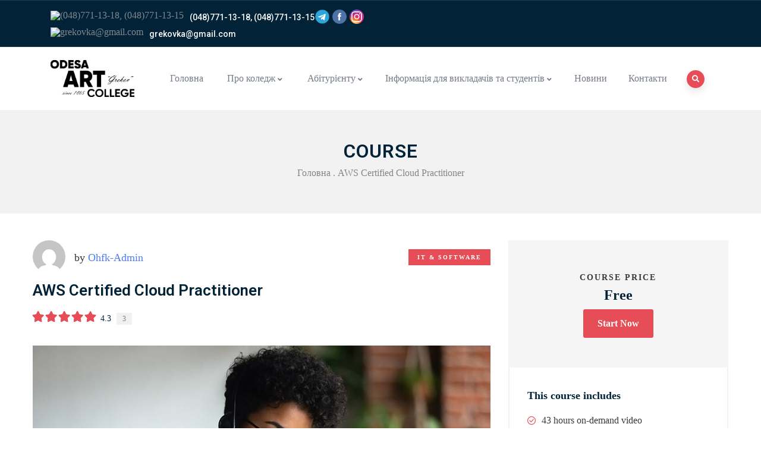

--- FILE ---
content_type: text/html; charset=UTF-8
request_url: https://grekovka.com.ua/courses/aws-certified-cloud-practitioner/
body_size: 21984
content:
<!DOCTYPE html>
<html lang="uk" class="no-js">
<head>
  <meta http-equiv="content-type" content="text/html; charset=UTF-8">
  <meta name="apple-touch-fullscreen" content="yes"/>
  <meta name="MobileOptimized" content="320"/>
  <meta name="viewport" content="width=device-width, initial-scale=1, maximum-scale=1, user-scalable=no">
  <link rel="profile" href="https://gmpg.org/xfn/11">
  <title>AWS Certified Cloud Practitioner &#8211; Одеський художній фаховий коледж ім.М.Б.Грекова</title>
<meta name='robots' content='max-image-preview:large' />
<link rel='dns-prefetch' href='//fonts.googleapis.com' />
<link rel='dns-prefetch' href='//s.w.org' />
<link rel='preconnect' href='https://fonts.gstatic.com' crossorigin />
<link rel="alternate" type="application/rss+xml" title="Одеський художній фаховий коледж ім.М.Б.Грекова &raquo; стрічка" href="https://grekovka.com.ua/feed/" />
<link rel="alternate" type="application/rss+xml" title="Одеський художній фаховий коледж ім.М.Б.Грекова &raquo; Канал коментарів" href="https://grekovka.com.ua/comments/feed/" />
<link rel="alternate" type="application/rss+xml" title="Одеський художній фаховий коледж ім.М.Б.Грекова &raquo; AWS Certified Cloud Practitioner Канал коментарів" href="https://grekovka.com.ua/courses/aws-certified-cloud-practitioner/feed/" />
<script type="text/javascript">
window._wpemojiSettings = {"baseUrl":"https:\/\/s.w.org\/images\/core\/emoji\/13.1.0\/72x72\/","ext":".png","svgUrl":"https:\/\/s.w.org\/images\/core\/emoji\/13.1.0\/svg\/","svgExt":".svg","source":{"concatemoji":"https:\/\/grekovka.com.ua\/wp-includes\/js\/wp-emoji-release.min.js?ver=5.9.2"}};
/*! This file is auto-generated */
!function(e,a,t){var n,r,o,i=a.createElement("canvas"),p=i.getContext&&i.getContext("2d");function s(e,t){var a=String.fromCharCode;p.clearRect(0,0,i.width,i.height),p.fillText(a.apply(this,e),0,0);e=i.toDataURL();return p.clearRect(0,0,i.width,i.height),p.fillText(a.apply(this,t),0,0),e===i.toDataURL()}function c(e){var t=a.createElement("script");t.src=e,t.defer=t.type="text/javascript",a.getElementsByTagName("head")[0].appendChild(t)}for(o=Array("flag","emoji"),t.supports={everything:!0,everythingExceptFlag:!0},r=0;r<o.length;r++)t.supports[o[r]]=function(e){if(!p||!p.fillText)return!1;switch(p.textBaseline="top",p.font="600 32px Arial",e){case"flag":return s([127987,65039,8205,9895,65039],[127987,65039,8203,9895,65039])?!1:!s([55356,56826,55356,56819],[55356,56826,8203,55356,56819])&&!s([55356,57332,56128,56423,56128,56418,56128,56421,56128,56430,56128,56423,56128,56447],[55356,57332,8203,56128,56423,8203,56128,56418,8203,56128,56421,8203,56128,56430,8203,56128,56423,8203,56128,56447]);case"emoji":return!s([10084,65039,8205,55357,56613],[10084,65039,8203,55357,56613])}return!1}(o[r]),t.supports.everything=t.supports.everything&&t.supports[o[r]],"flag"!==o[r]&&(t.supports.everythingExceptFlag=t.supports.everythingExceptFlag&&t.supports[o[r]]);t.supports.everythingExceptFlag=t.supports.everythingExceptFlag&&!t.supports.flag,t.DOMReady=!1,t.readyCallback=function(){t.DOMReady=!0},t.supports.everything||(n=function(){t.readyCallback()},a.addEventListener?(a.addEventListener("DOMContentLoaded",n,!1),e.addEventListener("load",n,!1)):(e.attachEvent("onload",n),a.attachEvent("onreadystatechange",function(){"complete"===a.readyState&&t.readyCallback()})),(n=t.source||{}).concatemoji?c(n.concatemoji):n.wpemoji&&n.twemoji&&(c(n.twemoji),c(n.wpemoji)))}(window,document,window._wpemojiSettings);
</script>
<style type="text/css">
img.wp-smiley,
img.emoji {
	display: inline !important;
	border: none !important;
	box-shadow: none !important;
	height: 1em !important;
	width: 1em !important;
	margin: 0 0.07em !important;
	vertical-align: -0.1em !important;
	background: none !important;
	padding: 0 !important;
}
</style>
	<link rel='stylesheet' id='wp-block-library-css'  href='https://grekovka.com.ua/wp-includes/css/dist/block-library/style.min.css?ver=5.9.2' type='text/css' media='all' />
<style id='wp-block-library-theme-inline-css' type='text/css'>
.wp-block-audio figcaption{color:#555;font-size:13px;text-align:center}.is-dark-theme .wp-block-audio figcaption{color:hsla(0,0%,100%,.65)}.wp-block-code>code{font-family:Menlo,Consolas,monaco,monospace;color:#1e1e1e;padding:.8em 1em;border:1px solid #ddd;border-radius:4px}.wp-block-embed figcaption{color:#555;font-size:13px;text-align:center}.is-dark-theme .wp-block-embed figcaption{color:hsla(0,0%,100%,.65)}.blocks-gallery-caption{color:#555;font-size:13px;text-align:center}.is-dark-theme .blocks-gallery-caption{color:hsla(0,0%,100%,.65)}.wp-block-image figcaption{color:#555;font-size:13px;text-align:center}.is-dark-theme .wp-block-image figcaption{color:hsla(0,0%,100%,.65)}.wp-block-pullquote{border-top:4px solid;border-bottom:4px solid;margin-bottom:1.75em;color:currentColor}.wp-block-pullquote__citation,.wp-block-pullquote cite,.wp-block-pullquote footer{color:currentColor;text-transform:uppercase;font-size:.8125em;font-style:normal}.wp-block-quote{border-left:.25em solid;margin:0 0 1.75em;padding-left:1em}.wp-block-quote cite,.wp-block-quote footer{color:currentColor;font-size:.8125em;position:relative;font-style:normal}.wp-block-quote.has-text-align-right{border-left:none;border-right:.25em solid;padding-left:0;padding-right:1em}.wp-block-quote.has-text-align-center{border:none;padding-left:0}.wp-block-quote.is-large,.wp-block-quote.is-style-large,.wp-block-quote.is-style-plain{border:none}.wp-block-search .wp-block-search__label{font-weight:700}.wp-block-group:where(.has-background){padding:1.25em 2.375em}.wp-block-separator{border:none;border-bottom:2px solid;margin-left:auto;margin-right:auto;opacity:.4}.wp-block-separator:not(.is-style-wide):not(.is-style-dots){width:100px}.wp-block-separator.has-background:not(.is-style-dots){border-bottom:none;height:1px}.wp-block-separator.has-background:not(.is-style-wide):not(.is-style-dots){height:2px}.wp-block-table thead{border-bottom:3px solid}.wp-block-table tfoot{border-top:3px solid}.wp-block-table td,.wp-block-table th{padding:.5em;border:1px solid;word-break:normal}.wp-block-table figcaption{color:#555;font-size:13px;text-align:center}.is-dark-theme .wp-block-table figcaption{color:hsla(0,0%,100%,.65)}.wp-block-video figcaption{color:#555;font-size:13px;text-align:center}.is-dark-theme .wp-block-video figcaption{color:hsla(0,0%,100%,.65)}.wp-block-template-part.has-background{padding:1.25em 2.375em;margin-top:0;margin-bottom:0}
</style>
<link rel='stylesheet' id='mpp_gutenberg-css'  href='https://grekovka.com.ua/wp-content/plugins/metronet-profile-picture/dist/blocks.style.build.css?ver=2.6.0' type='text/css' media='all' />
<style id='global-styles-inline-css' type='text/css'>
body{--wp--preset--color--black: #000000;--wp--preset--color--cyan-bluish-gray: #abb8c3;--wp--preset--color--white: #ffffff;--wp--preset--color--pale-pink: #f78da7;--wp--preset--color--vivid-red: #cf2e2e;--wp--preset--color--luminous-vivid-orange: #ff6900;--wp--preset--color--luminous-vivid-amber: #fcb900;--wp--preset--color--light-green-cyan: #7bdcb5;--wp--preset--color--vivid-green-cyan: #00d084;--wp--preset--color--pale-cyan-blue: #8ed1fc;--wp--preset--color--vivid-cyan-blue: #0693e3;--wp--preset--color--vivid-purple: #9b51e0;--wp--preset--gradient--vivid-cyan-blue-to-vivid-purple: linear-gradient(135deg,rgba(6,147,227,1) 0%,rgb(155,81,224) 100%);--wp--preset--gradient--light-green-cyan-to-vivid-green-cyan: linear-gradient(135deg,rgb(122,220,180) 0%,rgb(0,208,130) 100%);--wp--preset--gradient--luminous-vivid-amber-to-luminous-vivid-orange: linear-gradient(135deg,rgba(252,185,0,1) 0%,rgba(255,105,0,1) 100%);--wp--preset--gradient--luminous-vivid-orange-to-vivid-red: linear-gradient(135deg,rgba(255,105,0,1) 0%,rgb(207,46,46) 100%);--wp--preset--gradient--very-light-gray-to-cyan-bluish-gray: linear-gradient(135deg,rgb(238,238,238) 0%,rgb(169,184,195) 100%);--wp--preset--gradient--cool-to-warm-spectrum: linear-gradient(135deg,rgb(74,234,220) 0%,rgb(151,120,209) 20%,rgb(207,42,186) 40%,rgb(238,44,130) 60%,rgb(251,105,98) 80%,rgb(254,248,76) 100%);--wp--preset--gradient--blush-light-purple: linear-gradient(135deg,rgb(255,206,236) 0%,rgb(152,150,240) 100%);--wp--preset--gradient--blush-bordeaux: linear-gradient(135deg,rgb(254,205,165) 0%,rgb(254,45,45) 50%,rgb(107,0,62) 100%);--wp--preset--gradient--luminous-dusk: linear-gradient(135deg,rgb(255,203,112) 0%,rgb(199,81,192) 50%,rgb(65,88,208) 100%);--wp--preset--gradient--pale-ocean: linear-gradient(135deg,rgb(255,245,203) 0%,rgb(182,227,212) 50%,rgb(51,167,181) 100%);--wp--preset--gradient--electric-grass: linear-gradient(135deg,rgb(202,248,128) 0%,rgb(113,206,126) 100%);--wp--preset--gradient--midnight: linear-gradient(135deg,rgb(2,3,129) 0%,rgb(40,116,252) 100%);--wp--preset--duotone--dark-grayscale: url('#wp-duotone-dark-grayscale');--wp--preset--duotone--grayscale: url('#wp-duotone-grayscale');--wp--preset--duotone--purple-yellow: url('#wp-duotone-purple-yellow');--wp--preset--duotone--blue-red: url('#wp-duotone-blue-red');--wp--preset--duotone--midnight: url('#wp-duotone-midnight');--wp--preset--duotone--magenta-yellow: url('#wp-duotone-magenta-yellow');--wp--preset--duotone--purple-green: url('#wp-duotone-purple-green');--wp--preset--duotone--blue-orange: url('#wp-duotone-blue-orange');--wp--preset--font-size--small: 13px;--wp--preset--font-size--medium: 20px;--wp--preset--font-size--large: 36px;--wp--preset--font-size--x-large: 42px;}.has-black-color{color: var(--wp--preset--color--black) !important;}.has-cyan-bluish-gray-color{color: var(--wp--preset--color--cyan-bluish-gray) !important;}.has-white-color{color: var(--wp--preset--color--white) !important;}.has-pale-pink-color{color: var(--wp--preset--color--pale-pink) !important;}.has-vivid-red-color{color: var(--wp--preset--color--vivid-red) !important;}.has-luminous-vivid-orange-color{color: var(--wp--preset--color--luminous-vivid-orange) !important;}.has-luminous-vivid-amber-color{color: var(--wp--preset--color--luminous-vivid-amber) !important;}.has-light-green-cyan-color{color: var(--wp--preset--color--light-green-cyan) !important;}.has-vivid-green-cyan-color{color: var(--wp--preset--color--vivid-green-cyan) !important;}.has-pale-cyan-blue-color{color: var(--wp--preset--color--pale-cyan-blue) !important;}.has-vivid-cyan-blue-color{color: var(--wp--preset--color--vivid-cyan-blue) !important;}.has-vivid-purple-color{color: var(--wp--preset--color--vivid-purple) !important;}.has-black-background-color{background-color: var(--wp--preset--color--black) !important;}.has-cyan-bluish-gray-background-color{background-color: var(--wp--preset--color--cyan-bluish-gray) !important;}.has-white-background-color{background-color: var(--wp--preset--color--white) !important;}.has-pale-pink-background-color{background-color: var(--wp--preset--color--pale-pink) !important;}.has-vivid-red-background-color{background-color: var(--wp--preset--color--vivid-red) !important;}.has-luminous-vivid-orange-background-color{background-color: var(--wp--preset--color--luminous-vivid-orange) !important;}.has-luminous-vivid-amber-background-color{background-color: var(--wp--preset--color--luminous-vivid-amber) !important;}.has-light-green-cyan-background-color{background-color: var(--wp--preset--color--light-green-cyan) !important;}.has-vivid-green-cyan-background-color{background-color: var(--wp--preset--color--vivid-green-cyan) !important;}.has-pale-cyan-blue-background-color{background-color: var(--wp--preset--color--pale-cyan-blue) !important;}.has-vivid-cyan-blue-background-color{background-color: var(--wp--preset--color--vivid-cyan-blue) !important;}.has-vivid-purple-background-color{background-color: var(--wp--preset--color--vivid-purple) !important;}.has-black-border-color{border-color: var(--wp--preset--color--black) !important;}.has-cyan-bluish-gray-border-color{border-color: var(--wp--preset--color--cyan-bluish-gray) !important;}.has-white-border-color{border-color: var(--wp--preset--color--white) !important;}.has-pale-pink-border-color{border-color: var(--wp--preset--color--pale-pink) !important;}.has-vivid-red-border-color{border-color: var(--wp--preset--color--vivid-red) !important;}.has-luminous-vivid-orange-border-color{border-color: var(--wp--preset--color--luminous-vivid-orange) !important;}.has-luminous-vivid-amber-border-color{border-color: var(--wp--preset--color--luminous-vivid-amber) !important;}.has-light-green-cyan-border-color{border-color: var(--wp--preset--color--light-green-cyan) !important;}.has-vivid-green-cyan-border-color{border-color: var(--wp--preset--color--vivid-green-cyan) !important;}.has-pale-cyan-blue-border-color{border-color: var(--wp--preset--color--pale-cyan-blue) !important;}.has-vivid-cyan-blue-border-color{border-color: var(--wp--preset--color--vivid-cyan-blue) !important;}.has-vivid-purple-border-color{border-color: var(--wp--preset--color--vivid-purple) !important;}.has-vivid-cyan-blue-to-vivid-purple-gradient-background{background: var(--wp--preset--gradient--vivid-cyan-blue-to-vivid-purple) !important;}.has-light-green-cyan-to-vivid-green-cyan-gradient-background{background: var(--wp--preset--gradient--light-green-cyan-to-vivid-green-cyan) !important;}.has-luminous-vivid-amber-to-luminous-vivid-orange-gradient-background{background: var(--wp--preset--gradient--luminous-vivid-amber-to-luminous-vivid-orange) !important;}.has-luminous-vivid-orange-to-vivid-red-gradient-background{background: var(--wp--preset--gradient--luminous-vivid-orange-to-vivid-red) !important;}.has-very-light-gray-to-cyan-bluish-gray-gradient-background{background: var(--wp--preset--gradient--very-light-gray-to-cyan-bluish-gray) !important;}.has-cool-to-warm-spectrum-gradient-background{background: var(--wp--preset--gradient--cool-to-warm-spectrum) !important;}.has-blush-light-purple-gradient-background{background: var(--wp--preset--gradient--blush-light-purple) !important;}.has-blush-bordeaux-gradient-background{background: var(--wp--preset--gradient--blush-bordeaux) !important;}.has-luminous-dusk-gradient-background{background: var(--wp--preset--gradient--luminous-dusk) !important;}.has-pale-ocean-gradient-background{background: var(--wp--preset--gradient--pale-ocean) !important;}.has-electric-grass-gradient-background{background: var(--wp--preset--gradient--electric-grass) !important;}.has-midnight-gradient-background{background: var(--wp--preset--gradient--midnight) !important;}.has-small-font-size{font-size: var(--wp--preset--font-size--small) !important;}.has-medium-font-size{font-size: var(--wp--preset--font-size--medium) !important;}.has-large-font-size{font-size: var(--wp--preset--font-size--large) !important;}.has-x-large-font-size{font-size: var(--wp--preset--font-size--x-large) !important;}
</style>
<link rel='stylesheet' id='contact-form-7-css'  href='https://grekovka.com.ua/wp-content/plugins/contact-form-7/includes/css/styles.css?ver=5.5.6' type='text/css' media='all' />
<link rel='stylesheet' id='kipso-fonts-css'  href='https://fonts.googleapis.com/css?family=Satisfy%7CPoppins:400,500,600,700&#038;subset' type='text/css' media='all' />
<link rel='stylesheet' id='lightgallery-css'  href='https://grekovka.com.ua/wp-content/themes/ohfk/js/lightgallery/css/lightgallery.min.css?ver=5.9.2' type='text/css' media='all' />
<link rel='stylesheet' id='lg-transitions-css'  href='https://grekovka.com.ua/wp-content/themes/ohfk/js/lightgallery/css/lg-transitions.min.css?ver=5.9.2' type='text/css' media='all' />
<link rel='stylesheet' id='owl-carousel-css'  href='https://grekovka.com.ua/wp-content/themes/ohfk/js/owl-carousel/assets/owl.carousel.css?ver=5.9.2' type='text/css' media='all' />
<link rel='stylesheet' id='magnific-popup-css'  href='https://grekovka.com.ua/wp-content/themes/ohfk/js/magnific/magnific-popup.css?ver=5.9.2' type='text/css' media='all' />
<link rel='stylesheet' id='fontawesome-css'  href='https://grekovka.com.ua/wp-content/themes/ohfk/css/fontawesome/css/all.min.css?ver=5.9.2' type='text/css' media='all' />
<link rel='stylesheet' id='kipso-icon-custom-css'  href='https://grekovka.com.ua/wp-content/themes/ohfk/css/icon-custom.css?ver=5.9.2' type='text/css' media='all' />
<link rel='stylesheet' id='kipso-style-css'  href='https://grekovka.com.ua/wp-content/themes/ohfk/style.css?ver=5.9.2' type='text/css' media='all' />
<link rel='stylesheet' id='bootstrap-css'  href='https://grekovka.com.ua/wp-content/themes/ohfk/css/bootstrap.css?ver=1.0.5' type='text/css' media='all' />
<link rel='stylesheet' id='kipso-woocoomerce-css'  href='https://grekovka.com.ua/wp-content/themes/ohfk/css/woocommerce.css?ver=1.0.5' type='text/css' media='all' />
<link rel='stylesheet' id='kipso-template-css'  href='https://grekovka.com.ua/wp-content/themes/ohfk/css/template.css?ver=1.0.5' type='text/css' media='all' />
<link rel="preload" as="style" href="https://fonts.googleapis.com/css?family=Nunito%20Sans&#038;display=swap&#038;ver=1679480609" /><link rel="stylesheet" href="https://fonts.googleapis.com/css?family=Nunito%20Sans&#038;display=swap&#038;ver=1679480609" media="print" onload="this.media='all'"><noscript><link rel="stylesheet" href="https://fonts.googleapis.com/css?family=Nunito%20Sans&#038;display=swap&#038;ver=1679480609" /></noscript><link rel='stylesheet' id='elementor-frontend-css'  href='https://grekovka.com.ua/wp-content/plugins/elementor/assets/css/frontend-lite.min.css?ver=3.6.5' type='text/css' media='all' />
<link rel='stylesheet' id='elementor-post-4818-css'  href='https://grekovka.com.ua/wp-content/uploads/elementor/css/post-4818.css?ver=1679479273' type='text/css' media='all' />
<link rel='stylesheet' id='lp-font-awesome-5-css'  href='https://grekovka.com.ua/wp-content/plugins/learnpress/assets/src/css/vendor/font-awesome-5.min.css?ver=4.1.6' type='text/css' media='all' />
<link rel='stylesheet' id='learnpress-css'  href='https://grekovka.com.ua/wp-content/plugins/learnpress/assets/css/learnpress.min.css?ver=4.1.6' type='text/css' media='all' />
<link rel='stylesheet' id='learnpress-widgets-css'  href='https://grekovka.com.ua/wp-content/plugins/learnpress/assets/css/widgets.min.css?ver=4.1.6' type='text/css' media='all' />
<link rel='stylesheet' id='kipso-scheme-color-css'  href='https://grekovka.com.ua/wp-content/themes/ohfk/css/custom_script.css?ver=5.9.2' type='text/css' media='all' />
<style id='kipso-scheme-color-inline-css' type='text/css'>
.course-block .indigo.cat-course-link{background:#4F6FBE!important;}.course-block-2 .indigo.cat-course-link{background:#4F6FBE!important;}.single-course-content .content-top .course-category .indigo.cat-course-link{background:#4F6FBE!important;}.course-block .mediumpurple.cat-course-link{background:#9764DF!important;}.course-block-2 .mediumpurple.cat-course-link{background:#9764DF!important;}.single-course-content .content-top .course-category .mediumpurple.cat-course-link{background:#9764DF!important;}.course-block .lightningyellow.cat-course-link{background:#F9BC18!important;}.course-block-2 .lightningyellow.cat-course-link{background:#F9BC18!important;}.single-course-content .content-top .course-category .lightningyellow.cat-course-link{background:#F9BC18!important;}.course-block .puertorico.cat-course-link{background:#9238A4!important;}.course-block-2 .puertorico.cat-course-link{background:#9238A4!important;}.single-course-content .content-top .course-category .puertorico.cat-course-link{background:#9238A4!important;}.course-block .salmon.cat-course-link{background:#FF8B6F!important;}.course-block-2 .salmon.cat-course-link{background:#FF8B6F!important;}.single-course-content .content-top .course-category .salmon.cat-course-link{background:#FF8B6F!important;}.course-block .pictonblue.cat-course-link{background:#3CCBF3!important;}.course-block-2 .pictonblue.cat-course-link{background:#3CCBF3!important;}.single-course-content .content-top .course-category .pictonblue.cat-course-link{background:#3CCBF3!important;}.course-block .green.cat-course-link{background:#50AF4D!important;}.course-block-2 .green.cat-course-link{background:#50AF4D!important;}.single-course-content .content-top .course-category .green.cat-course-link{background:#50AF4D!important;}.course-block .purple.cat-course-link{background:#9854B3!important;}.course-block-2 .purple.cat-course-link{background:#9854B3!important;}.single-course-content .content-top .course-category .purple.cat-course-link{background:#9854B3!important;}
</style>
<script type='text/javascript' src='https://grekovka.com.ua/wp-includes/js/jquery/jquery.min.js?ver=3.6.0' id='jquery-core-js'></script>
<script type='text/javascript' src='https://grekovka.com.ua/wp-includes/js/jquery/jquery-migrate.min.js?ver=3.3.2' id='jquery-migrate-js'></script>
<script type='text/javascript' src='https://grekovka.com.ua/wp-content/themes/ohfk/js/bootstrap.js?ver=5.9.2' id='bootstrap-js'></script>
<script type='text/javascript' src='https://grekovka.com.ua/wp-content/themes/ohfk/js/jquery.perfect-scrollbar.js?ver=5.9.2' id='jquery-perfect-scrollbar-js'></script>
<script type='text/javascript' src='https://grekovka.com.ua/wp-content/themes/ohfk/js/magnific/jquery.magnific-popup.js?ver=5.9.2' id='jquery-magnific-popup-js'></script>
<script type='text/javascript' src='https://grekovka.com.ua/wp-content/themes/ohfk/js/jquery.cookie.js?ver=5.9.2' id='jquery-cookie-js'></script>
<script type='text/javascript' src='https://grekovka.com.ua/wp-content/themes/ohfk/js/lightgallery/js/lightgallery.js?ver=5.9.2' id='lightgallery-js'></script>
<script type='text/javascript' src='https://grekovka.com.ua/wp-content/themes/ohfk/js/owl-carousel/owl.carousel.min.js?ver=5.9.2' id='owl-carousel-js'></script>
<script type='text/javascript' src='https://grekovka.com.ua/wp-content/plugins/elementor/assets/lib/waypoints/waypoints.min.js?ver=4.0.2' id='elementor-waypoints-js'></script>
<script type='text/javascript' src='https://grekovka.com.ua/wp-content/themes/ohfk/js/sticky.js?ver=5.9.2' id='kipso-sticky-js'></script>
<script type='text/javascript' src='https://grekovka.com.ua/wp-includes/js/imagesloaded.min.js?ver=4.1.4' id='imagesloaded-js'></script>
<script type='text/javascript' src='https://grekovka.com.ua/wp-includes/js/masonry.min.js?ver=4.2.2' id='masonry-js'></script>
<script type='text/javascript' src='https://grekovka.com.ua/wp-includes/js/jquery/jquery.masonry.min.js?ver=3.1.2b' id='jquery-masonry-js'></script>
<script type='text/javascript' src='https://grekovka.com.ua/wp-content/themes/ohfk/js/main.js?ver=5.9.2' id='kipso-main-js'></script>
<script type='text/javascript' src='https://grekovka.com.ua/wp-content/themes/ohfk/js/woocommerce.js?ver=5.9.2' id='kipso-woocommerce-js'></script>
<script type='text/javascript' src='https://grekovka.com.ua/wp-includes/js/underscore.min.js?ver=1.13.1' id='underscore-js'></script>
<script type='text/javascript' id='utils-js-extra'>
/* <![CDATA[ */
var userSettings = {"url":"\/","uid":"0","time":"1769347125","secure":"1"};
/* ]]> */
</script>
<script type='text/javascript' src='https://grekovka.com.ua/wp-includes/js/utils.min.js?ver=5.9.2' id='utils-js'></script>
<script type='text/javascript' id='lp-global-js-extra'>
/* <![CDATA[ */
var lpGlobalSettings = {"url":"https:\/\/grekovka.com.ua\/courses\/aws-certified-cloud-practitioner\/","siteurl":"https:\/\/grekovka.com.ua","ajax":"https:\/\/grekovka.com.ua\/wp-admin\/admin-ajax.php","courses_url":"","post_id":6044,"user_id":0,"theme":"ohfk","localize":{"button_ok":"OK","button_cancel":"Cancel","button_yes":"Yes","button_no":"No"},"lp_rest_url":"https:\/\/grekovka.com.ua\/wp-json\/","nonce":"3ab236fc49","option_enable_popup_confirm_finish":"yes"};
/* ]]> */
</script>
<script type='text/javascript' src='https://grekovka.com.ua/wp-content/plugins/learnpress/assets/js/global.min.js?ver=4.1.6' id='lp-global-js'></script>
<script type='text/javascript' src='https://grekovka.com.ua/wp-content/plugins/learnpress/assets/js/dist/utils.min.js?ver=4.1.6' id='lp-utils-js'></script>
<link rel="https://api.w.org/" href="https://grekovka.com.ua/wp-json/" /><link rel="alternate" type="application/json" href="https://grekovka.com.ua/wp-json/wp/v2/lp_course/6044" /><link rel="EditURI" type="application/rsd+xml" title="RSD" href="https://grekovka.com.ua/xmlrpc.php?rsd" />
<link rel="wlwmanifest" type="application/wlwmanifest+xml" href="https://grekovka.com.ua/wp-includes/wlwmanifest.xml" /> 
<meta name="generator" content="WordPress 5.9.2" />
<link rel="canonical" href="https://grekovka.com.ua/courses/aws-certified-cloud-practitioner/" />
<link rel='shortlink' href='https://grekovka.com.ua/?p=6044' />
<meta name="framework" content="Redux 4.3.1" /><script> var ajaxurl = "https://grekovka.com.ua/wp-admin/admin-ajax.php";</script>
		<style id="learn-press-custom-css">
			:root {
				--lp-primary-color: #ffb606;
				--lp-secondary-color: #442e66;
			}
		</style>

		<meta name="generator" content="Powered by Slider Revolution 6.5.15 - responsive, Mobile-Friendly Slider Plugin for WordPress with comfortable drag and drop interface." />
<script>function setREVStartSize(e){
			//window.requestAnimationFrame(function() {
				window.RSIW = window.RSIW===undefined ? window.innerWidth : window.RSIW;
				window.RSIH = window.RSIH===undefined ? window.innerHeight : window.RSIH;
				try {
					var pw = document.getElementById(e.c).parentNode.offsetWidth,
						newh;
					pw = pw===0 || isNaN(pw) ? window.RSIW : pw;
					e.tabw = e.tabw===undefined ? 0 : parseInt(e.tabw);
					e.thumbw = e.thumbw===undefined ? 0 : parseInt(e.thumbw);
					e.tabh = e.tabh===undefined ? 0 : parseInt(e.tabh);
					e.thumbh = e.thumbh===undefined ? 0 : parseInt(e.thumbh);
					e.tabhide = e.tabhide===undefined ? 0 : parseInt(e.tabhide);
					e.thumbhide = e.thumbhide===undefined ? 0 : parseInt(e.thumbhide);
					e.mh = e.mh===undefined || e.mh=="" || e.mh==="auto" ? 0 : parseInt(e.mh,0);
					if(e.layout==="fullscreen" || e.l==="fullscreen")
						newh = Math.max(e.mh,window.RSIH);
					else{
						e.gw = Array.isArray(e.gw) ? e.gw : [e.gw];
						for (var i in e.rl) if (e.gw[i]===undefined || e.gw[i]===0) e.gw[i] = e.gw[i-1];
						e.gh = e.el===undefined || e.el==="" || (Array.isArray(e.el) && e.el.length==0)? e.gh : e.el;
						e.gh = Array.isArray(e.gh) ? e.gh : [e.gh];
						for (var i in e.rl) if (e.gh[i]===undefined || e.gh[i]===0) e.gh[i] = e.gh[i-1];
											
						var nl = new Array(e.rl.length),
							ix = 0,
							sl;
						e.tabw = e.tabhide>=pw ? 0 : e.tabw;
						e.thumbw = e.thumbhide>=pw ? 0 : e.thumbw;
						e.tabh = e.tabhide>=pw ? 0 : e.tabh;
						e.thumbh = e.thumbhide>=pw ? 0 : e.thumbh;
						for (var i in e.rl) nl[i] = e.rl[i]<window.RSIW ? 0 : e.rl[i];
						sl = nl[0];
						for (var i in nl) if (sl>nl[i] && nl[i]>0) { sl = nl[i]; ix=i;}
						var m = pw>(e.gw[ix]+e.tabw+e.thumbw) ? 1 : (pw-(e.tabw+e.thumbw)) / (e.gw[ix]);
						newh =  (e.gh[ix] * m) + (e.tabh + e.thumbh);
					}
					var el = document.getElementById(e.c);
					if (el!==null && el) el.style.height = newh+"px";
					el = document.getElementById(e.c+"_wrapper");
					if (el!==null && el) {
						el.style.height = newh+"px";
						el.style.display = "block";
					}
				} catch(e){
					console.log("Failure at Presize of Slider:" + e)
				}
			//});
		  };</script>
</head>

<body class="lp_course-template-default single single-lp_course postid-6044 ohfk learnpress learnpress-page elementor-default elementor-kit-6">
  <style type="text/css">
    
.header_social img {
  width: 24px;
  margin-right: 5px;
}

.header_social {
  margin-left: -9px;
}

body {
    font-family: Open Sans !important;
    color: #393939 !important;
}

h1, h2, h3, h4, h5, h6, .h1, .h2, .h3, .h4, .h5, .h6 {
    font-family: Roboto !important;
}

.header_social  .elementor-icon-box-description {
  padding-top: 5px !important;
}

.hp_news .read-more {
display: none;
}

.hp_news h2 {
  min-height: 134px;
}

.post-author {
  display: none;
}

.post .read-more, .post-style-1 .read-more {
	display: none  !important;
}

#comments {
	display: none !important;
}

.gva-user {
	opacity: 0;
}

@media all and (max-width: 948px) {
  .footer-main .elementor-col-33 {
    width: 80% !important;
  }
}

  </style>
  <div class="wrapper-page"> <!--page-->
        
    <header class="header-builder-frontend header-position-relative">
      
<div class="header-mobile d-xl-none d-lg-none d-md-block d-sm-block d-xs-block">
  <div class="container">
    <div class="row"> 
     
      <div class="left col-md-3 col-sm-3 col-xs-3">
        <div class="d-xl-none d-lg-none d-md-block d-sm-block d-xs-block">
   <div class="canvas-menu gva-offcanvas">
     <a class="dropdown-toggle" data-canvas=".mobile" href="#"><i class="gv-icon-103"></i></a>
   </div>
   <div class="gva-offcanvas-content mobile">
      <div class="close-canvas"><a><i class="gv-icon-8"></i></a></div>
      <div class="wp-sidebar sidebar">
         <div id="gva-mobile-menu" class="navbar-collapse"><ul id="menu-new_main" class="gva-nav-menu gva-mobile-menu"><li id="menu-item-7166" class="menu-item menu-item-type-custom menu-item-object-custom menu-item-7166"><a href="/">Головна</a></li>
<li id="menu-item-7300" class="menu-item menu-item-type-post_type menu-item-object-page menu-item-has-children menu-item-7300"><a href="https://grekovka.com.ua/pro-koledzh/"> Про коледж<span class="caret"></span></a>
<ul class="submenu-inner ">
	<li id="menu-item-7302" class="menu-item menu-item-type-post_type menu-item-object-page menu-item-has-children menu-item-7302"><a href="https://grekovka.com.ua/pro-koledzh/normatyvni-dokumenty/">Нормативні Документи<span class="caret"></span></a>
	<ul class="submenu-inner ">
		<li id="menu-item-8391" class="menu-item menu-item-type-post_type menu-item-object-page menu-item-8391"><a href="https://grekovka.com.ua/pro-koledzh/normatyvni-dokumenty/%d0%bf%d0%be%d0%bb%d0%be%d0%b6%d0%b5%d0%bd%d0%bd%d1%8f/">Положення</a></li>
	</ul>
</li>
	<li id="menu-item-7310" class="menu-item menu-item-type-post_type menu-item-object-page menu-item-7310"><a href="https://grekovka.com.ua/pro-koledzh/istorychna-dovidka/">Історична Довідка</a></li>
	<li id="menu-item-7314" class="menu-item menu-item-type-post_type menu-item-object-page menu-item-7314"><a href="https://grekovka.com.ua/pro-koledzh/administratsiia/">Адміністрація</a></li>
	<li id="menu-item-7303" class="menu-item menu-item-type-post_type menu-item-object-page menu-item-has-children menu-item-7303"><a href="https://grekovka.com.ua/pro-koledzh/tsyklovi-komisii/">Циклові Комісії<span class="caret"></span></a>
	<ul class="submenu-inner ">
		<li id="menu-item-7304" class="menu-item menu-item-type-post_type menu-item-object-page menu-item-7304"><a href="https://grekovka.com.ua/pro-koledzh/tsyklovi-komisii/zahalna-pidhotovka/">Загальна Підготовка</a></li>
		<li id="menu-item-7305" class="menu-item menu-item-type-post_type menu-item-object-page menu-item-7305"><a href="https://grekovka.com.ua/pro-koledzh/tsyklovi-komisii/zahalnoosvitnia-pidhotovka/">Загальноосвітня Підготовка</a></li>
		<li id="menu-item-7306" class="menu-item menu-item-type-post_type menu-item-object-page menu-item-7306"><a href="https://grekovka.com.ua/pro-koledzh/tsyklovi-komisii/skulptura/">Скульптура</a></li>
		<li id="menu-item-7307" class="menu-item menu-item-type-post_type menu-item-object-page menu-item-7307"><a href="https://grekovka.com.ua/pro-koledzh/tsyklovi-komisii/khudozhnie-dekoruvannia-seredovyshcha/">Художнє Декорування Середовища</a></li>
		<li id="menu-item-7308" class="menu-item menu-item-type-post_type menu-item-object-page menu-item-7308"><a href="https://grekovka.com.ua/pro-koledzh/tsyklovi-komisii/khudozhnie-oformlennia/">Художнє Оформлення</a></li>
		<li id="menu-item-7309" class="menu-item menu-item-type-post_type menu-item-object-page menu-item-7309"><a href="https://grekovka.com.ua/pro-koledzh/tsyklovi-komisii/%d0%b6%d0%b8%d0%b2%d0%be%d0%bf%d0%b8%d1%81/">Живопис</a></li>
	</ul>
</li>
	<li id="menu-item-7311" class="menu-item menu-item-type-post_type menu-item-object-page menu-item-7311"><a href="https://grekovka.com.ua/pro-koledzh/nahliadova-rada/">Наглядова Рада</a></li>
	<li id="menu-item-9456" class="menu-item menu-item-type-post_type menu-item-object-page menu-item-has-children menu-item-9456"><a href="https://grekovka.com.ua/pro-koledzh/biblioteka/">Бiблiотека<span class="caret"></span></a>
	<ul class="submenu-inner ">
		<li id="menu-item-9464" class="menu-item menu-item-type-post_type menu-item-object-page menu-item-9464"><a href="https://grekovka.com.ua/pro-koledzh/biblioteka/nashi_zahody/">Наші заходи</a></li>
		<li id="menu-item-9463" class="menu-item menu-item-type-post_type menu-item-object-page menu-item-9463"><a href="https://grekovka.com.ua/pro-koledzh/biblioteka/nashi_nadhodzhennya/">Нашi надходження</a></li>
	</ul>
</li>
	<li id="menu-item-7301" class="menu-item menu-item-type-post_type menu-item-object-page menu-item-7301"><a href="https://grekovka.com.ua/pro-koledzh/normatyvni-dokumenty-2/">Державні Закупівлі</a></li>
	<li id="menu-item-8634" class="menu-item menu-item-type-post_type menu-item-object-page menu-item-8634"><a href="https://grekovka.com.ua/pro-koledzh/%d0%b0%d1%80%d1%85%d1%96%d0%b2/">Архів</a></li>
	<li id="menu-item-11098" class="menu-item menu-item-type-post_type menu-item-object-page menu-item-11098"><a href="https://grekovka.com.ua/pro-koledzh/%d0%b0%d0%ba%d1%80%d0%b5%d0%b4%d0%b8%d1%82%d0%b0%d1%86%d1%96%d1%8f/">акредитація</a></li>
	<li id="menu-item-8754" class="menu-item menu-item-type-post_type menu-item-object-page menu-item-has-children menu-item-8754"><a href="https://grekovka.com.ua/pro-koledzh/%d0%be%d1%85%d0%be%d1%80%d0%be%d0%bd%d0%b0-%d0%bf%d1%80%d0%b0%d1%86%d1%96/">Охорона праці<span class="caret"></span></a>
	<ul class="submenu-inner ">
		<li id="menu-item-8757" class="menu-item menu-item-type-post_type menu-item-object-page menu-item-8757"><a href="https://grekovka.com.ua/pro-koledzh/%d0%be%d1%85%d0%be%d1%80%d0%be%d0%bd%d0%b0-%d0%bf%d1%80%d0%b0%d1%86%d1%96/%d0%b7%d0%b0%d0%ba%d0%be%d0%bd%d0%be%d0%b4%d0%b0%d0%b2%d1%81%d1%82%d0%b2%d0%be-%d1%83%d0%ba%d1%80%d0%b0%d1%97%d0%bd%d0%b8-%d0%b7-%d0%be%d1%85%d0%be%d1%80%d0%be%d0%bd%d0%b8-%d0%bf%d1%80%d0%b0%d1%86/">Законодавство України з охорони праці</a></li>
		<li id="menu-item-8776" class="menu-item menu-item-type-post_type menu-item-object-page menu-item-8776"><a href="https://grekovka.com.ua/pro-koledzh/%d0%be%d1%85%d0%be%d1%80%d0%be%d0%bd%d0%b0-%d0%bf%d1%80%d0%b0%d1%86%d1%96/%d0%bf%d0%be%d0%bb%d0%be%d0%b6%d0%b5%d0%bd%d0%bd%d1%8f-%d0%b7-%d0%be%d1%85%d0%be%d1%80%d0%be%d0%bd%d0%b8-%d0%bf%d1%80%d0%b0%d1%86%d1%96/">викладачам та здобувачам освіти</a></li>
		<li id="menu-item-8775" class="menu-item menu-item-type-post_type menu-item-object-page menu-item-8775"><a href="https://grekovka.com.ua/pro-koledzh/%d0%be%d1%85%d0%be%d1%80%d0%be%d0%bd%d0%b0-%d0%bf%d1%80%d0%b0%d1%86%d1%96/%d1%96%d0%bd%d1%81%d1%82%d1%80%d1%83%d0%ba%d1%86%d1%96%d1%97-%d0%b7-%d0%be%d1%85%d0%be%d1%80%d0%be%d0%bd%d0%b8-%d0%bf%d1%80%d0%b0%d1%86%d1%96/">Інструкції</a></li>
		<li id="menu-item-8772" class="menu-item menu-item-type-post_type menu-item-object-page menu-item-8772"><a href="https://grekovka.com.ua/pro-koledzh/%d0%be%d1%85%d0%be%d1%80%d0%be%d0%bd%d0%b0-%d0%bf%d1%80%d0%b0%d1%86%d1%96/%d0%bd%d0%b0%d0%b2%d1%87%d0%b0%d0%bd%d0%bd%d1%8f-%d0%b7-%d0%be%d1%85%d0%be%d1%80%d0%be%d0%bd%d0%b8-%d0%bf%d1%80%d0%b0%d1%86%d1%96/">Навчання з охорони праці</a></li>
	</ul>
</li>
</ul>
</li>
<li id="menu-item-7361" class="menu-item menu-item-type-post_type menu-item-object-page menu-item-has-children menu-item-7361"><a href="https://grekovka.com.ua/abituriientu/"> Абітурієнту<span class="caret"></span></a>
<ul class="submenu-inner ">
	<li id="menu-item-7364" class="menu-item menu-item-type-post_type menu-item-object-page menu-item-7364"><a href="https://grekovka.com.ua/abituriientu/pravyla-pryiomu/">Правила Прийому</a></li>
	<li id="menu-item-7363" class="menu-item menu-item-type-post_type menu-item-object-page menu-item-7363"><a href="https://grekovka.com.ua/abituriientu/osvitni-prohramy/">Освітньо-професійні програми</a></li>
	<li id="menu-item-7362" class="menu-item menu-item-type-post_type menu-item-object-page menu-item-7362"><a href="https://grekovka.com.ua/abituriientu/litsenzovani-obsiahy-pryiom/">Ліцензовані Обсяги Прийом</a></li>
	<li id="menu-item-7365" class="menu-item menu-item-type-post_type menu-item-object-page menu-item-has-children menu-item-7365"><a href="https://grekovka.com.ua/abituriientu/oholoshennia-pro-pryiom/"> Оголошення Про Прийом<span class="caret"></span></a>
	<ul class="submenu-inner ">
		<li id="menu-item-7366" class="menu-item menu-item-type-post_type menu-item-object-page menu-item-7366"><a href="https://grekovka.com.ua/abituriientu/oholoshennia-pro-pryiom/hrafik-roboty-pryimalnoi-komisii/">Графік Роботи Приймальної Комісії</a></li>
		<li id="menu-item-7368" class="menu-item menu-item-type-post_type menu-item-object-page menu-item-7368"><a href="https://grekovka.com.ua/abituriientu/oholoshennia-pro-pryiom/perelik-dokumentiv/">Перелік Документів</a></li>
		<li id="menu-item-7369" class="menu-item menu-item-type-post_type menu-item-object-page menu-item-7369"><a href="https://grekovka.com.ua/abituriientu/oholoshennia-pro-pryiom/terminy-podannia-dokumentiv/">Терміни Подання Документів</a></li>
		<li id="menu-item-7367" class="menu-item menu-item-type-post_type menu-item-object-page menu-item-7367"><a href="https://grekovka.com.ua/abituriientu/oholoshennia-pro-pryiom/obsiahy-derzhavnoho-zamovlennia/">Обсяги Державного Замовлення</a></li>
		<li id="menu-item-7370" class="menu-item menu-item-type-post_type menu-item-object-page menu-item-has-children menu-item-7370"><a href="https://grekovka.com.ua/abituriientu/oholoshennia-pro-pryiom/prohramy-vstupnykh-vyprobuvan/">Програми Вступних Випробувань<span class="caret"></span></a>
		<ul class="submenu-inner ">
			<li id="menu-item-7371" class="menu-item menu-item-type-post_type menu-item-object-page menu-item-7371"><a href="https://grekovka.com.ua/abituriientu/oholoshennia-pro-pryiom/prohramy-vstupnykh-vyprobuvan/zahalnoosvitni/">Загальноосвітні</a></li>
			<li id="menu-item-7372" class="menu-item menu-item-type-post_type menu-item-object-page menu-item-7372"><a href="https://grekovka.com.ua/abituriientu/oholoshennia-pro-pryiom/prohramy-vstupnykh-vyprobuvan/fakhovi/">Фахові</a></li>
		</ul>
</li>
	</ul>
</li>
	<li id="menu-item-7373" class="menu-item menu-item-type-post_type menu-item-object-page menu-item-7373"><a href="https://grekovka.com.ua/abituriientu/vartist-navchannia/">Вартість Навчання</a></li>
	<li id="menu-item-7375" class="menu-item menu-item-type-post_type menu-item-object-page menu-item-has-children menu-item-7375"><a href="https://grekovka.com.ua/abituriientu/rezultaty-vstupnykh-ispytiv/">Результати Вступних Іспитів<span class="caret"></span></a>
	<ul class="submenu-inner ">
		<li id="menu-item-7321" class="menu-item menu-item-type-post_type menu-item-object-page menu-item-7321"><a href="https://grekovka.com.ua/pro-koledzh/normatyvni-dokumenty/reitynhovi-spysky/">Рейтингові Списки</a></li>
		<li id="menu-item-7322" class="menu-item menu-item-type-post_type menu-item-object-page menu-item-7322"><a href="https://grekovka.com.ua/pro-koledzh/normatyvni-dokumenty/nakazy-pro-zarakhuvannia/">Накази Про Зарахування</a></li>
	</ul>
</li>
	<li id="menu-item-7324" class="menu-item menu-item-type-post_type menu-item-object-page menu-item-7324"><a href="https://grekovka.com.ua/pro-koledzh/normatyvni-dokumenty/online-podacha-dokumentiv/">Online Подача Документів</a></li>
	<li id="menu-item-7376" class="menu-item menu-item-type-post_type menu-item-object-page menu-item-7376"><a href="https://grekovka.com.ua/abituriientu/rozklad-vstupnykh-vyprobuvan/">Розклад Вступних Випробувань</a></li>
	<li id="menu-item-7374" class="menu-item menu-item-type-post_type menu-item-object-page menu-item-7374"><a href="https://grekovka.com.ua/abituriientu/pidhotovchi-kursy/">Підготовчі Курси</a></li>
</ul>
</li>
<li id="menu-item-7393" class="menu-item menu-item-type-post_type menu-item-object-page menu-item-has-children menu-item-7393 megamenu-main"><a href="https://grekovka.com.ua/studentu/">Інформація для викладачів та студентів<span class="caret"></span></a><div class="megamenu-wrap-inner submenu-inner">
<ul class="megamenu-sub megamenu-columns-4">
	<li id="menu-item-7400" class="menu-item menu-item-type-post_type menu-item-object-page menu-item-7400"><a href="https://grekovka.com.ua/studentu/rozklad-zaniat/">Розклад Занять</a></li>
	<li id="menu-item-7399" class="menu-item menu-item-type-post_type menu-item-object-page menu-item-7399"><a href="https://grekovka.com.ua/studentu/hrafik-navchalnoho-protsesu/">Графік Освітнього Процесу</a></li>
	<li id="menu-item-7398" class="menu-item menu-item-type-post_type menu-item-object-page menu-item-7398"><a href="https://grekovka.com.ua/studentu/zno/">ЗНО</a></li>
	<li id="menu-item-7397" class="menu-item menu-item-type-post_type menu-item-object-page menu-item-7397"><a href="https://grekovka.com.ua/studentu/studentske-samovriaduvannia/">Студентське Самоврядування</a></li>
	<li id="menu-item-7396" class="menu-item menu-item-type-post_type menu-item-object-page menu-item-7396"><a href="https://grekovka.com.ua/studentu/stypendialne-zabezpechennia/">Стипендіальне Забезпечення</a></li>
	<li id="menu-item-10615" class="menu-item menu-item-type-post_type menu-item-object-page menu-item-10615"><a href="https://grekovka.com.ua/studentu/%d0%b2%d0%b8%d0%b1%d1%96%d1%80%d0%ba%d0%be%d0%b2%d1%96-%d0%b4%d0%b8%d1%81%d1%86%d0%b8%d0%bf%d0%bb%d1%96%d0%bd%d0%b8/">Вибіркові дисципліни</a></li>
	<li id="menu-item-7395" class="menu-item menu-item-type-post_type menu-item-object-page menu-item-7395"><a href="https://grekovka.com.ua/studentu/stop-bulinh/">Стоп Булінг! Сторінка психолога!</a></li>
	<li id="menu-item-7394" class="menu-item menu-item-type-post_type menu-item-object-page menu-item-7394"><a href="https://grekovka.com.ua/studentu/oholoshennia/">Оголошення</a></li>
	<li id="menu-item-8364" class="menu-item menu-item-type-post_type menu-item-object-page menu-item-8364"><a href="https://grekovka.com.ua/studentu/skrunka-doviru/">Cкринька Довіри</a></li>
</ul>
</div></li>
<li id="menu-item-7207" class="menu-item menu-item-type-custom menu-item-object-custom menu-item-7207"><a href="/category/news/">Новини</a></li>
<li id="menu-item-7418" class="menu-item menu-item-type-post_type menu-item-object-page menu-item-7418"><a href="https://grekovka.com.ua/contacts/">Контакти</a></li>
</ul></div>         <div class="after-offcanvas">
                     </div>    
     </div>
   </div>
</div>      </div>

      <div class="center text-center col-md-6 col-sm-6 col-xs-6 mobile-logo">
        <div class="logo-menu">
          <a href="https://grekovka.com.ua/">
            <img src="http://grekovka.com.ua/wp-content/uploads/2019/05/Безымянный.png" alt="Одеський художній фаховий коледж ім.М.Б.Грекова" />
          </a>
        </div>
      </div>

      <div class="right col-md-3 col-sm-3 col-xs-3">
                
        <div class="gva-user">

         
            <div class="login-register">
               <a href=""><i class="icon gv-icon-390"></i></a>
            </div>

               </div>

        <div class="main-search gva-search">
          <a class="control-search"><i class="icon fa fa-search"></i></a>
          <div class="gva-search-content search-content">
            <div class="search-content-inner">
              <div class="content-inner"><form method="get" class="searchform gva-main-search" action="https://grekovka.com.ua/">
	<div class="gva-search">
		<input name="s" maxlength="40" class="form-control input-large input-search" type="text" size="20" placeholder="Пошук...">
		<span class="input-group-addon input-large btn-search">
			<input type="submit" class="fa" value="&#xf002;" />
		</span>
	</div>
</form>


</div>  
            </div>  
          </div>
        </div>


      </div> 

    </div>  
  </div>  
</div>      <div class="header-builder-inner">
        <div class="d-none d-xl-block d-lg-block">
          <div class="header-main-wrapper">		<div data-elementor-type="wp-post" data-elementor-id="4818" class="elementor elementor-4818">
									<section class="elementor-section elementor-top-section elementor-element elementor-element-1ca46bc elementor-section-boxed elementor-section-height-default elementor-section-height-default" data-id="1ca46bc" data-element_type="section" data-settings="{&quot;background_background&quot;:&quot;classic&quot;}">
						<div class="elementor-container elementor-column-gap-default">
					<div class="elementor-column elementor-col-50 elementor-top-column elementor-element elementor-element-2c58d7e flex-element-center" data-id="2c58d7e" data-element_type="column">
			<div class="elementor-widget-wrap elementor-element-populated">
								<div class="elementor-element elementor-element-ea9af78 elementor-vertical-align-middle elementor-view-default elementor-widget elementor-widget-gva-icon-box-classic" data-id="ea9af78" data-element_type="widget" data-widget_type="gva-icon-box-classic.default">
				<div class="elementor-widget-container">
			<div class="gva-element-gva-icon-box-classic gva-element">   
         <div class="widget gsc-icon-box left">
         
                     <div class="highlight-icon has-image-icon">
                                 <span class="icon icon-image elementor-icon"><img src="https://gaviaspreview.com/wp/kipso/wp-content/uploads/2019/06/icon-11.png" alt="(048)771-13-18, (048)771-13-15"/></span>
                  
            </div>
         
         <div class="highlight_content">
                        <h3 class="title">
            <span >(048)771-13-18, (048)771-13-15</span>
            </h3>
                     </div>

         
      </div>   
   </div>		</div>
				</div>
				<div class="elementor-element elementor-element-068f4c6 elementor-vertical-align-middle header_social elementor-view-default elementor-widget elementor-widget-gva-icon-box-classic" data-id="068f4c6" data-element_type="widget" data-widget_type="gva-icon-box-classic.default">
				<div class="elementor-widget-container">
			<div class="gva-element-gva-icon-box-classic gva-element">   
         <div class="widget gsc-icon-box left">
         
         
         <div class="highlight_content">
                        <h3 class="title">
            <span ></span>
            </h3>
                           <div class="elementor-icon-box-description desc"><a href="https://t.me/+YQRRIaAxRtQ4Mjdi"><img src="/wp-content/uploads/2022/03/telegram.png"></a><a href="#" style="display:none"><img src="/wp-content/uploads/2022/03/whats_app.png"></a><a href="https://www.facebook.com/GREKOVKA1865/"><img src="/wp-content/uploads/2022/06/facebook.png"></a><a href="https://www.instagram.com/grekovka_/"><img src="/wp-content/uploads/2022/10/instagram.png"></a></div>
                     </div>

         
      </div>   
   </div>		</div>
				</div>
				<div class="elementor-element elementor-element-ef64988 elementor-vertical-align-middle elementor-view-default elementor-widget elementor-widget-gva-icon-box-classic" data-id="ef64988" data-element_type="widget" data-widget_type="gva-icon-box-classic.default">
				<div class="elementor-widget-container">
			<div class="gva-element-gva-icon-box-classic gva-element">   
         <div class="widget gsc-icon-box left">
         
                     <div class="highlight-icon has-image-icon">
                                 <span class="icon icon-image elementor-icon"><img src="https://gaviaspreview.com/wp/kipso/wp-content/uploads/2019/06/icon-10.png" alt="grekovka@gmail.сom"/></span>
                  
            </div>
         
         <div class="highlight_content">
                        <h3 class="title">
            <span >grekovka@gmail.сom</span>
            </h3>
                     </div>

         
      </div>   
   </div>		</div>
				</div>
					</div>
		</div>
				<div class="elementor-column elementor-col-50 elementor-top-column elementor-element elementor-element-7ff1998" data-id="7ff1998" data-element_type="column">
			<div class="elementor-widget-wrap">
									</div>
		</div>
							</div>
		</section>
				<section class="elementor-section elementor-top-section elementor-element elementor-element-cd15b40 gv-sticky-menu elementor-section-boxed elementor-section-height-default elementor-section-height-default" data-id="cd15b40" data-element_type="section" data-settings="{&quot;background_background&quot;:&quot;classic&quot;}">
						<div class="elementor-container elementor-column-gap-default">
					<div class="elementor-column elementor-col-50 elementor-top-column elementor-element elementor-element-8ca88c8" data-id="8ca88c8" data-element_type="column">
			<div class="elementor-widget-wrap elementor-element-populated">
								<div class="elementor-element elementor-element-4a588e1 elementor-widget elementor-widget-gva-logo" data-id="4a588e1" data-element_type="widget" data-widget_type="gva-logo.default">
				<div class="elementor-widget-container">
			<div class="gva-element-gva-logo gva-element">      
  <div class="gsc-logo text-left">
    
      <a class="site-branding-logo" href="/" title="Home" rel="Home">
        <img src="http://grekovka.com.ua/wp-content/uploads/2019/05/Безымянный.png" alt="Home" />
      </a>
      </div>
</div>		</div>
				</div>
					</div>
		</div>
				<div class="elementor-column elementor-col-50 elementor-top-column elementor-element elementor-element-06d60d8 flex-element-center-ali-right" data-id="06d60d8" data-element_type="column">
			<div class="elementor-widget-wrap elementor-element-populated">
								<div class="elementor-element elementor-element-59f02a2 elementor-widget elementor-widget-gva-search-box" data-id="59f02a2" data-element_type="widget" data-widget_type="gva-search-box.default">
				<div class="elementor-widget-container">
			<div class="gva-element-gva-search-box gva-element">   <div class="style-1 widget gsc-search-box">
      <div class="content-inner">
         
         <div class="main-search gva-search">
                           <a class="control-search">
                                       <span class="icon icon-font">
                        <i class="fa fa-search" aria-hidden="true"></i>
                     </span>   
                                 </a>
               

            <div class="gva-search-content search-content">
              <div class="search-content-inner">
                <div class="content-inner"><form method="get" class="searchform gva-main-search" action="https://grekovka.com.ua/">
	<div class="gva-search">
		<input name="s" maxlength="40" class="form-control input-large input-search" type="text" size="20" placeholder="Пошук...">
		<span class="input-group-addon input-large btn-search">
			<input type="submit" class="fa" value="&#xf002;" />
		</span>
	</div>
</form>


</div>  
              </div>  
            </div>
         </div>
         
      </div>
   </div>
</div>		</div>
				</div>
				<div class="elementor-element elementor-element-d3eba51 elementor-widget elementor-widget-gva-navigation-menu" data-id="d3eba51" data-element_type="widget" data-widget_type="gva-navigation-menu.default">
				<div class="elementor-widget-container">
			<div class="gva-element-gva-navigation-menu gva-element">   <div class="gva-navigation-menu  menu-align-right">
      <div class="menu-new_main-container"><ul id="menu-3cym" class="gva-nav-menu gva-main-menu"><li class="menu-item menu-item-type-custom menu-item-object-custom menu-item-7166"><a href="/">Головна</a></li>
<li class="menu-item menu-item-type-post_type menu-item-object-page menu-item-has-children menu-item-7300"><a href="https://grekovka.com.ua/pro-koledzh/"> Про коледж<span class="caret"></span></a>
<ul class="submenu-inner ">
	<li class="menu-item menu-item-type-post_type menu-item-object-page menu-item-has-children menu-item-7302"><a href="https://grekovka.com.ua/pro-koledzh/normatyvni-dokumenty/">Нормативні Документи<span class="caret"></span></a>
	<ul class="submenu-inner ">
		<li class="menu-item menu-item-type-post_type menu-item-object-page menu-item-8391"><a href="https://grekovka.com.ua/pro-koledzh/normatyvni-dokumenty/%d0%bf%d0%be%d0%bb%d0%be%d0%b6%d0%b5%d0%bd%d0%bd%d1%8f/">Положення</a></li>
	</ul>
</li>
	<li class="menu-item menu-item-type-post_type menu-item-object-page menu-item-7310"><a href="https://grekovka.com.ua/pro-koledzh/istorychna-dovidka/">Історична Довідка</a></li>
	<li class="menu-item menu-item-type-post_type menu-item-object-page menu-item-7314"><a href="https://grekovka.com.ua/pro-koledzh/administratsiia/">Адміністрація</a></li>
	<li class="menu-item menu-item-type-post_type menu-item-object-page menu-item-has-children menu-item-7303"><a href="https://grekovka.com.ua/pro-koledzh/tsyklovi-komisii/">Циклові Комісії<span class="caret"></span></a>
	<ul class="submenu-inner ">
		<li class="menu-item menu-item-type-post_type menu-item-object-page menu-item-7304"><a href="https://grekovka.com.ua/pro-koledzh/tsyklovi-komisii/zahalna-pidhotovka/">Загальна Підготовка</a></li>
		<li class="menu-item menu-item-type-post_type menu-item-object-page menu-item-7305"><a href="https://grekovka.com.ua/pro-koledzh/tsyklovi-komisii/zahalnoosvitnia-pidhotovka/">Загальноосвітня Підготовка</a></li>
		<li class="menu-item menu-item-type-post_type menu-item-object-page menu-item-7306"><a href="https://grekovka.com.ua/pro-koledzh/tsyklovi-komisii/skulptura/">Скульптура</a></li>
		<li class="menu-item menu-item-type-post_type menu-item-object-page menu-item-7307"><a href="https://grekovka.com.ua/pro-koledzh/tsyklovi-komisii/khudozhnie-dekoruvannia-seredovyshcha/">Художнє Декорування Середовища</a></li>
		<li class="menu-item menu-item-type-post_type menu-item-object-page menu-item-7308"><a href="https://grekovka.com.ua/pro-koledzh/tsyklovi-komisii/khudozhnie-oformlennia/">Художнє Оформлення</a></li>
		<li class="menu-item menu-item-type-post_type menu-item-object-page menu-item-7309"><a href="https://grekovka.com.ua/pro-koledzh/tsyklovi-komisii/%d0%b6%d0%b8%d0%b2%d0%be%d0%bf%d0%b8%d1%81/">Живопис</a></li>
	</ul>
</li>
	<li class="menu-item menu-item-type-post_type menu-item-object-page menu-item-7311"><a href="https://grekovka.com.ua/pro-koledzh/nahliadova-rada/">Наглядова Рада</a></li>
	<li class="menu-item menu-item-type-post_type menu-item-object-page menu-item-has-children menu-item-9456"><a href="https://grekovka.com.ua/pro-koledzh/biblioteka/">Бiблiотека<span class="caret"></span></a>
	<ul class="submenu-inner ">
		<li class="menu-item menu-item-type-post_type menu-item-object-page menu-item-9464"><a href="https://grekovka.com.ua/pro-koledzh/biblioteka/nashi_zahody/">Наші заходи</a></li>
		<li class="menu-item menu-item-type-post_type menu-item-object-page menu-item-9463"><a href="https://grekovka.com.ua/pro-koledzh/biblioteka/nashi_nadhodzhennya/">Нашi надходження</a></li>
	</ul>
</li>
	<li class="menu-item menu-item-type-post_type menu-item-object-page menu-item-7301"><a href="https://grekovka.com.ua/pro-koledzh/normatyvni-dokumenty-2/">Державні Закупівлі</a></li>
	<li class="menu-item menu-item-type-post_type menu-item-object-page menu-item-8634"><a href="https://grekovka.com.ua/pro-koledzh/%d0%b0%d1%80%d1%85%d1%96%d0%b2/">Архів</a></li>
	<li class="menu-item menu-item-type-post_type menu-item-object-page menu-item-11098"><a href="https://grekovka.com.ua/pro-koledzh/%d0%b0%d0%ba%d1%80%d0%b5%d0%b4%d0%b8%d1%82%d0%b0%d1%86%d1%96%d1%8f/">акредитація</a></li>
	<li class="menu-item menu-item-type-post_type menu-item-object-page menu-item-has-children menu-item-8754"><a href="https://grekovka.com.ua/pro-koledzh/%d0%be%d1%85%d0%be%d1%80%d0%be%d0%bd%d0%b0-%d0%bf%d1%80%d0%b0%d1%86%d1%96/">Охорона праці<span class="caret"></span></a>
	<ul class="submenu-inner ">
		<li class="menu-item menu-item-type-post_type menu-item-object-page menu-item-8757"><a href="https://grekovka.com.ua/pro-koledzh/%d0%be%d1%85%d0%be%d1%80%d0%be%d0%bd%d0%b0-%d0%bf%d1%80%d0%b0%d1%86%d1%96/%d0%b7%d0%b0%d0%ba%d0%be%d0%bd%d0%be%d0%b4%d0%b0%d0%b2%d1%81%d1%82%d0%b2%d0%be-%d1%83%d0%ba%d1%80%d0%b0%d1%97%d0%bd%d0%b8-%d0%b7-%d0%be%d1%85%d0%be%d1%80%d0%be%d0%bd%d0%b8-%d0%bf%d1%80%d0%b0%d1%86/">Законодавство України з охорони праці</a></li>
		<li class="menu-item menu-item-type-post_type menu-item-object-page menu-item-8776"><a href="https://grekovka.com.ua/pro-koledzh/%d0%be%d1%85%d0%be%d1%80%d0%be%d0%bd%d0%b0-%d0%bf%d1%80%d0%b0%d1%86%d1%96/%d0%bf%d0%be%d0%bb%d0%be%d0%b6%d0%b5%d0%bd%d0%bd%d1%8f-%d0%b7-%d0%be%d1%85%d0%be%d1%80%d0%be%d0%bd%d0%b8-%d0%bf%d1%80%d0%b0%d1%86%d1%96/">викладачам та здобувачам освіти</a></li>
		<li class="menu-item menu-item-type-post_type menu-item-object-page menu-item-8775"><a href="https://grekovka.com.ua/pro-koledzh/%d0%be%d1%85%d0%be%d1%80%d0%be%d0%bd%d0%b0-%d0%bf%d1%80%d0%b0%d1%86%d1%96/%d1%96%d0%bd%d1%81%d1%82%d1%80%d1%83%d0%ba%d1%86%d1%96%d1%97-%d0%b7-%d0%be%d1%85%d0%be%d1%80%d0%be%d0%bd%d0%b8-%d0%bf%d1%80%d0%b0%d1%86%d1%96/">Інструкції</a></li>
		<li class="menu-item menu-item-type-post_type menu-item-object-page menu-item-8772"><a href="https://grekovka.com.ua/pro-koledzh/%d0%be%d1%85%d0%be%d1%80%d0%be%d0%bd%d0%b0-%d0%bf%d1%80%d0%b0%d1%86%d1%96/%d0%bd%d0%b0%d0%b2%d1%87%d0%b0%d0%bd%d0%bd%d1%8f-%d0%b7-%d0%be%d1%85%d0%be%d1%80%d0%be%d0%bd%d0%b8-%d0%bf%d1%80%d0%b0%d1%86%d1%96/">Навчання з охорони праці</a></li>
	</ul>
</li>
</ul>
</li>
<li class="menu-item menu-item-type-post_type menu-item-object-page menu-item-has-children menu-item-7361"><a href="https://grekovka.com.ua/abituriientu/"> Абітурієнту<span class="caret"></span></a>
<ul class="submenu-inner ">
	<li class="menu-item menu-item-type-post_type menu-item-object-page menu-item-7364"><a href="https://grekovka.com.ua/abituriientu/pravyla-pryiomu/">Правила Прийому</a></li>
	<li class="menu-item menu-item-type-post_type menu-item-object-page menu-item-7363"><a href="https://grekovka.com.ua/abituriientu/osvitni-prohramy/">Освітньо-професійні програми</a></li>
	<li class="menu-item menu-item-type-post_type menu-item-object-page menu-item-7362"><a href="https://grekovka.com.ua/abituriientu/litsenzovani-obsiahy-pryiom/">Ліцензовані Обсяги Прийом</a></li>
	<li class="menu-item menu-item-type-post_type menu-item-object-page menu-item-has-children menu-item-7365"><a href="https://grekovka.com.ua/abituriientu/oholoshennia-pro-pryiom/"> Оголошення Про Прийом<span class="caret"></span></a>
	<ul class="submenu-inner ">
		<li class="menu-item menu-item-type-post_type menu-item-object-page menu-item-7366"><a href="https://grekovka.com.ua/abituriientu/oholoshennia-pro-pryiom/hrafik-roboty-pryimalnoi-komisii/">Графік Роботи Приймальної Комісії</a></li>
		<li class="menu-item menu-item-type-post_type menu-item-object-page menu-item-7368"><a href="https://grekovka.com.ua/abituriientu/oholoshennia-pro-pryiom/perelik-dokumentiv/">Перелік Документів</a></li>
		<li class="menu-item menu-item-type-post_type menu-item-object-page menu-item-7369"><a href="https://grekovka.com.ua/abituriientu/oholoshennia-pro-pryiom/terminy-podannia-dokumentiv/">Терміни Подання Документів</a></li>
		<li class="menu-item menu-item-type-post_type menu-item-object-page menu-item-7367"><a href="https://grekovka.com.ua/abituriientu/oholoshennia-pro-pryiom/obsiahy-derzhavnoho-zamovlennia/">Обсяги Державного Замовлення</a></li>
		<li class="menu-item menu-item-type-post_type menu-item-object-page menu-item-has-children menu-item-7370"><a href="https://grekovka.com.ua/abituriientu/oholoshennia-pro-pryiom/prohramy-vstupnykh-vyprobuvan/">Програми Вступних Випробувань<span class="caret"></span></a>
		<ul class="submenu-inner ">
			<li class="menu-item menu-item-type-post_type menu-item-object-page menu-item-7371"><a href="https://grekovka.com.ua/abituriientu/oholoshennia-pro-pryiom/prohramy-vstupnykh-vyprobuvan/zahalnoosvitni/">Загальноосвітні</a></li>
			<li class="menu-item menu-item-type-post_type menu-item-object-page menu-item-7372"><a href="https://grekovka.com.ua/abituriientu/oholoshennia-pro-pryiom/prohramy-vstupnykh-vyprobuvan/fakhovi/">Фахові</a></li>
		</ul>
</li>
	</ul>
</li>
	<li class="menu-item menu-item-type-post_type menu-item-object-page menu-item-7373"><a href="https://grekovka.com.ua/abituriientu/vartist-navchannia/">Вартість Навчання</a></li>
	<li class="menu-item menu-item-type-post_type menu-item-object-page menu-item-has-children menu-item-7375"><a href="https://grekovka.com.ua/abituriientu/rezultaty-vstupnykh-ispytiv/">Результати Вступних Іспитів<span class="caret"></span></a>
	<ul class="submenu-inner ">
		<li class="menu-item menu-item-type-post_type menu-item-object-page menu-item-7321"><a href="https://grekovka.com.ua/pro-koledzh/normatyvni-dokumenty/reitynhovi-spysky/">Рейтингові Списки</a></li>
		<li class="menu-item menu-item-type-post_type menu-item-object-page menu-item-7322"><a href="https://grekovka.com.ua/pro-koledzh/normatyvni-dokumenty/nakazy-pro-zarakhuvannia/">Накази Про Зарахування</a></li>
	</ul>
</li>
	<li class="menu-item menu-item-type-post_type menu-item-object-page menu-item-7324"><a href="https://grekovka.com.ua/pro-koledzh/normatyvni-dokumenty/online-podacha-dokumentiv/">Online Подача Документів</a></li>
	<li class="menu-item menu-item-type-post_type menu-item-object-page menu-item-7376"><a href="https://grekovka.com.ua/abituriientu/rozklad-vstupnykh-vyprobuvan/">Розклад Вступних Випробувань</a></li>
	<li class="menu-item menu-item-type-post_type menu-item-object-page menu-item-7374"><a href="https://grekovka.com.ua/abituriientu/pidhotovchi-kursy/">Підготовчі Курси</a></li>
</ul>
</li>
<li class="menu-item menu-item-type-post_type menu-item-object-page menu-item-has-children menu-item-7393 megamenu-main"><a href="https://grekovka.com.ua/studentu/">Інформація для викладачів та студентів<span class="caret"></span></a><div class="megamenu-wrap-inner submenu-inner">
<ul class="megamenu-sub megamenu-columns-4">
	<li class="menu-item menu-item-type-post_type menu-item-object-page menu-item-7400"><a href="https://grekovka.com.ua/studentu/rozklad-zaniat/">Розклад Занять</a></li>
	<li class="menu-item menu-item-type-post_type menu-item-object-page menu-item-7399"><a href="https://grekovka.com.ua/studentu/hrafik-navchalnoho-protsesu/">Графік Освітнього Процесу</a></li>
	<li class="menu-item menu-item-type-post_type menu-item-object-page menu-item-7398"><a href="https://grekovka.com.ua/studentu/zno/">ЗНО</a></li>
	<li class="menu-item menu-item-type-post_type menu-item-object-page menu-item-7397"><a href="https://grekovka.com.ua/studentu/studentske-samovriaduvannia/">Студентське Самоврядування</a></li>
	<li class="menu-item menu-item-type-post_type menu-item-object-page menu-item-7396"><a href="https://grekovka.com.ua/studentu/stypendialne-zabezpechennia/">Стипендіальне Забезпечення</a></li>
	<li class="menu-item menu-item-type-post_type menu-item-object-page menu-item-10615"><a href="https://grekovka.com.ua/studentu/%d0%b2%d0%b8%d0%b1%d1%96%d1%80%d0%ba%d0%be%d0%b2%d1%96-%d0%b4%d0%b8%d1%81%d1%86%d0%b8%d0%bf%d0%bb%d1%96%d0%bd%d0%b8/">Вибіркові дисципліни</a></li>
	<li class="menu-item menu-item-type-post_type menu-item-object-page menu-item-7395"><a href="https://grekovka.com.ua/studentu/stop-bulinh/">Стоп Булінг! Сторінка психолога!</a></li>
	<li class="menu-item menu-item-type-post_type menu-item-object-page menu-item-7394"><a href="https://grekovka.com.ua/studentu/oholoshennia/">Оголошення</a></li>
	<li class="menu-item menu-item-type-post_type menu-item-object-page menu-item-8364"><a href="https://grekovka.com.ua/studentu/skrunka-doviru/">Cкринька Довіри</a></li>
</ul>
</div></li>
<li class="menu-item menu-item-type-custom menu-item-object-custom menu-item-7207"><a href="/category/news/">Новини</a></li>
<li class="menu-item menu-item-type-post_type menu-item-object-page menu-item-7418"><a href="https://grekovka.com.ua/contacts/">Контакти</a></li>
</ul></div>   </div></div>		</div>
				</div>
					</div>
		</div>
							</div>
		</section>
							</div>
		</div>        </div> 
      </div>  
    </header>

        
    <div id="page-content"> <!--page content--><section id="wp-main-content" class="clearfix main-page">
       
   <div class="custom-breadcrumb text-dark text-center show-bg" >
               <div class="breadcrumb-overlay" style="background-color: rgba(241,241,241, 0.1)"></div>
            <div class="breadcrumb-main">
        <div class="container">
          <div class="breadcrumb-container-inner" style="padding-top:50px;padding-bottom:50px">
            <h2 class="heading-title">Course</h2>            <ol class="breadcrumb"><li><a href="https://grekovka.com.ua">Головна</a> .&nbsp;</li> <li class="active">AWS Certified Cloud Practitioner</li></ol>          </div>  
        </div>   
      </div>  
   </div>
      <div class="container">  
    <div class="main-page-content row">
         <div class="content-page col-xl-12 col-lg-12 col-md-12 col-sm-12 col-xs-12">      
            <div id="wp-content" class="wp-content clearfix">
                                    <div class="lp-archive-courses"><ul class="learn-press-breadcrumb"><li><a href="https://grekovka.com.ua"><span>Home</span></a></li><li class="breadcrumb-delimiter"><i class="fas fa-chevron-right"></i></li><li><a href="https://grekovka.com.ua/?page_id=17"><span>All Courses</span></a></li><li class="breadcrumb-delimiter"><i class="fas fa-chevron-right"></i></li><li><a href="https://grekovka.com.ua/course-category/it-software/"><span>It &amp; Software</span></a></li><li class="breadcrumb-delimiter"><i class="fas fa-chevron-right"></i></li><li><span>AWS Certified Cloud Practitioner</span></li></ul><div id="learn-press-course" class="course-summary">
	<div class="course-single-page">
	<div class="single-course-content course-summary" id="learn-press-course" class="course-summary">
		<div class="row">
			
			<div class="col-xl-8 col-lg-8 col-md-8 col-sm-12 col-xs-12">
				<div class="content-top">
			      
			      <div class="course-author">
			         <div class="author-picture">
			            <img alt='User Avatar' src='https://secure.gravatar.com/avatar/9803a410b4dccf8315b7dc97a58fe177?s=96&#038;d=mm&#038;r=g' class='avatar avatar-96 photo' height='250' width='250' loading='lazy' />			         </div>
			         <div class="author-name">
			            <span>by&nbsp;</span><a href="/ohfk-admin/"><span>ohfk-admin</span></a>			         </div>
			      </div>

		         <div class="course-category">
			         <a class="cat-course-link " href="https://grekovka.com.ua/course-category/it-software/" title="View all posts in It &amp; Software">It &amp; Software</a>			      </div>

			      <h2 class="entry-title"><a href="https://grekovka.com.ua/courses/aws-certified-cloud-practitioner/" rel="bookmark">AWS Certified Cloud Practitioner</a></h2>
			      
			      <div class="review-student-inner">
				      				      						      <div class="course-reviews">
					         <div class="course-review-wrapper"><ul class="base-starts"><li><i class="fa fa-star"></i></li><li><i class="fa fa-star"></i></li><li><i class="fa fa-star"></i></li><li><i class="fa fa-star"></i></li><li><i class="fa fa-star"></i></li></ul><ul class="votes-starts" style="width: 86%;"><li><i class="fa fa-star"></i></li><li><i class="fa fa-star"></i></li><li><i class="fa fa-star"></i></li><li><i class="fa fa-star"></i></li><li><i class="fa fa-star"></i></li></ul></div>					         <div class="average-ratings">
					            <span class="average">4.3</span>
					            <span class="rate-count">3</span>
					         </div>
					      </div>
					      

				      				   </div>   

				   
			   </div>

				<div class="post-thumbnail">
					<img width="900" height="600" src="https://grekovka.com.ua/wp-content/uploads/2019/08/course-1.jpg" class="attachment-full size-full wp-post-image" alt="AWS Certified Cloud Practitioner" />				</div>

				<div class="entry-content">
					<div class="content-inner">
						
<div id="learn-press-course-tabs" class="course-tabs tabs-v1">
			<input type="radio" name="learn-press-course-tab-radio" id="tab-overview-input"
			 checked='checked' value="overview"/>
			<input type="radio" name="learn-press-course-tab-radio" id="tab-curriculum-input"
			 value="curriculum"/>
			<input type="radio" name="learn-press-course-tab-radio" id="tab-instructor-input"
			 value="instructor"/>
	
	<ul class="learn-press-nav-tabs course-nav-tabs" data-tabs="3">
					
			<li class="course-nav course-nav-tab-overview active">
				<label for="tab-overview-input">Overview</label>
			</li>
					
			<li class="course-nav course-nav-tab-curriculum">
				<label for="tab-curriculum-input">Curriculum</label>
			</li>
					
			<li class="course-nav course-nav-tab-instructor">
				<label for="tab-instructor-input">Instructor</label>
			</li>
		
	</ul>

	<div class="course-tab-panels">
					<div class="course-tab-panel-overview course-tab-panel"
				 id="tab-overview">
				
<div class="course-description" id="learn-press-course-description">

	<p class="space-bottom-30">Lorem Ipsum is simply dummy text of the printing and typesetting industry. Lorem Ipsum has been the industry’s standard dummy text ever since the 1500s, when an unknown printer took a galley of type and scrambled it to make a type specimen book. It has survived not only five centuries, but also the leap into electronic typesetting, remaining essentially unchanged.</p>
<ul>
<li>Learn to design websites &amp; mobile phone apps.</li>
<li>You’ll learn how to choose colors.</li>
<li>Prototype your designs with interactions.</li>
<li>Export production ready assets.</li>
<li>All the techniques used by UX professionals</li>
</ul>

			<div class="course-will-learn">
			<div class="course-will-learn-title">
				What you&#039;ll learn			</div>
			<div class="lg-block-grid-2 md-block-grid-2 sm-block-grid-1 xs-block-grid-1">
							<div class="item-columns item">
					<span class="icon"><i class="gv-icon-2"></i></span>
					<span class="text">Craft a portfolio of websites to apply for junior developer jobs</span>
				</div>
							<div class="item-columns item">
					<span class="icon"><i class="gv-icon-2"></i></span>
					<span class="text">Build fully-fledged websites and web apps for your startup or business</span>
				</div>
							<div class="item-columns item">
					<span class="icon"><i class="gv-icon-2"></i></span>
					<span class="text">Understand the latest frameworks and technologies</span>
				</div>
							<div class="item-columns item">
					<span class="icon"><i class="gv-icon-2"></i></span>
					<span class="text">Learn professional developer best practices</span>
				</div>
							<div class="item-columns item">
					<span class="icon"><i class="gv-icon-2"></i></span>
					<span class="text">Work as a freelance web developer</span>
				</div>
							<div class="item-columns item">
					<span class="icon"><i class="gv-icon-2"></i></span>
					<span class="text">Be able to build ANY website you want</span>
				</div>
						</div>
		</div>
		

</div>			</div>
					<div class="course-tab-panel-curriculum course-tab-panel"
				 id="tab-curriculum">
				
<div class="course-curriculum" id="learn-press-course-curriculum">
	<div class="curriculum-scrollable">

		
					Curriculum is empty		
		
	</div>
</div>			</div>
					<div class="course-tab-panel-instructor course-tab-panel"
				 id="tab-instructor">
				
<div class="course-author course-author-tab-conten">

	
	<div class="lp-course-author">
		<div class="course-author__pull-left">
			<img alt='User Avatar' src='https://secure.gravatar.com/avatar/9803a410b4dccf8315b7dc97a58fe177?s=96&#038;d=mm&#038;r=g' srcset='https://secure.gravatar.com/avatar/9803a410b4dccf8315b7dc97a58fe177?s=192&#038;d=mm&#038;r=g 2x' class='avatar avatar-96 photo' height='250' width='250' loading='lazy'/>
								</div>

		<div class="course-author__pull-right">
			<div class="author-title"><a href="/ohfk-admin/"><span>ohfk-admin</span></a></div>
			<div class="author-description margin-bottom">

							</div>

			
					</div>
	</div>
	
</div>			</div>
			</div>
</div>

<div class="course-tabs tabs-v2">
	<div class="course-tab-panel margin-bottom-30" id="tab-overview">
               <div class="review-results margin-bottom-0">
                        <div class="all-review-progress">
               
               <div class="course-review-item clearfix">
                  <div class="review-info">
                     <div class="course__progress-label">Excellent</div>
                     <div class="count">1</div>
                  </div>
                  <div class="course__progress">
                     <div class="course__progress-bar" data-progress-max="33.333333333333%">
                     </div>
                  </div>  
               </div>

               <div class="course-review-item clearfix">
                  <div class="review-info">
                     <div class="course__progress-label">Very Good</div>
                     <div class="count">2</div>
                  </div>
                  <div class="course__progress">
                     <div class="course__progress-bar" data-progress-max="66.666666666667%">
                     </div>
                  </div>  
               </div>

               <div class="course-review-item clearfix">
                  <div class="review-info">
                     <div class="course__progress-label">Average</div>
                     <div class="count">0</div>
                  </div>
                  <div class="course__progress">
                     <div class="course__progress-bar" data-progress-max="0%">
                     </div>
                  </div>  
               </div>

               <div class="course-review-item clearfix">
                  <div class="review-info">
                     <div class="course__progress-label">Poort</div>
                     <div class="count">0</div>
                  </div>
                  <div class="course__progress">
                     <div class="course__progress-bar" data-progress-max="0%">
                     </div>
                  </div>  
               </div>

               <div class="course-review-item clearfix">
                  <div class="review-info">
                     <div class="course__progress-label">Terrible</div>
                     <div class="count">0</div>
                  </div>
                  <div class="course__progress">
                     <div class="course__progress-bar" data-progress-max="0%">
                     </div>
                  </div>  
               </div>

            </div>

            <div class="course-reviews">
               <div class="course-reviews-inner">
                                    <span class="average">4.3</span>
                  <div class="course-review-wrapper"><ul class="base-starts"><li><i class="fa fa-star"></i></li><li><i class="fa fa-star"></i></li><li><i class="fa fa-star"></i></li><li><i class="fa fa-star"></i></li><li><i class="fa fa-star"></i></li></ul><ul class="votes-starts" style="width: 86%;"><li><i class="fa fa-star"></i></li><li><i class="fa fa-star"></i></li><li><i class="fa fa-star"></i></li><li><i class="fa fa-star"></i></li><li><i class="fa fa-star"></i></li></ul></div>                  <span class="review-count">3&nbsp;reviews</span>
               </div>   
            </div>
            
         </div>  
         

      <div class="course-review-2 clearfix">
         <div id="comments">

            <h2 class="comments-title">
            3 thoughts on &ldquo;AWS Certified Cloud Practitioner&rdquo;        </h2>
        
        <div class="gav-comment-list clearfix">
          
          <ol class="pingbacklist">
                     </ol>
          <ol class="comment-list">
                    <li class="comment even thread-even depth-1" id="li-comment-14">
        <div id="comment-14" class="the-comment media-comment">
          <div class="media-comment-left">
            <div class="author-image"><img alt='' src='https://secure.gravatar.com/avatar/6047fb95ee9ae1c7a9892b280761b14c?s=48&#038;d=mm&#038;r=g' srcset='https://secure.gravatar.com/avatar/6047fb95ee9ae1c7a9892b280761b14c?s=96&#038;d=mm&#038;r=g 2x' class='avatar avatar-48 photo' height='48' width='48' loading='lazy'/></div>
          </div>
          <div class="comment-box media-comment-body">  
            <div class="author-meta">
              <cite class="fn">Jessica Brown</cite>              <span class="comment-info">
                <a href="https://grekovka.com.ua/courses/aws-certified-cloud-practitioner/#comment-14">04.09.2019 at 04:02</a>              </span>
                              <div class="comment-rate">
                  <i class="on fas fa-star"></i><i class="on fas fa-star"></i><i class="on fas fa-star"></i><i class="on fas fa-star"></i><i class="off far fa-star"></i>                </div>
                
            </div> 
            
            <div class="comment-body">
              <p>Very good Course.</p>
            </div>  
            <div class="reply">
              <a rel='nofollow' class='comment-reply-link' href='https://grekovka.com.ua/courses/aws-certified-cloud-practitioner/?replytocom=14#respond' data-commentid="14" data-postid="6044" data-belowelement="comment-14" data-respondelement="respond" data-replyto="Відповісти Jessica Brown" aria-label='Відповісти Jessica Brown'>Відповіcти</a>            </div>
          </div>
        </div> 
      </li>  
    </li><!-- #comment-## -->
      <li class="comment odd alt thread-odd thread-alt depth-1" id="li-comment-15">
        <div id="comment-15" class="the-comment media-comment">
          <div class="media-comment-left">
            <div class="author-image"><img alt='' src='https://secure.gravatar.com/avatar/6047fb95ee9ae1c7a9892b280761b14c?s=48&#038;d=mm&#038;r=g' srcset='https://secure.gravatar.com/avatar/6047fb95ee9ae1c7a9892b280761b14c?s=96&#038;d=mm&#038;r=g 2x' class='avatar avatar-48 photo' height='48' width='48' loading='lazy'/></div>
          </div>
          <div class="comment-box media-comment-body">  
            <div class="author-meta">
              <cite class="fn">Jessica Brown</cite>              <span class="comment-info">
                <a href="https://grekovka.com.ua/courses/aws-certified-cloud-practitioner/#comment-15">18.09.2019 at 02:39</a>              </span>
                              <div class="comment-rate">
                  <i class="on fas fa-star"></i><i class="on fas fa-star"></i><i class="on fas fa-star"></i><i class="on fas fa-star"></i><i class="on fas fa-star"></i>                </div>
                
            </div> 
            
            <div class="comment-body">
              <p>This course is amazing, it is extremely thorough and in depth! I am not finished with the course, but just the excel exercises alone are more than worth the price of the course! A must take course! Thank you!</p>
            </div>  
            <div class="reply">
              <a rel='nofollow' class='comment-reply-link' href='https://grekovka.com.ua/courses/aws-certified-cloud-practitioner/?replytocom=15#respond' data-commentid="15" data-postid="6044" data-belowelement="comment-15" data-respondelement="respond" data-replyto="Відповісти Jessica Brown" aria-label='Відповісти Jessica Brown'>Відповіcти</a>            </div>
          </div>
        </div> 
      </li>  
    </li><!-- #comment-## -->
      <li class="comment even thread-even depth-1" id="li-comment-16">
        <div id="comment-16" class="the-comment media-comment">
          <div class="media-comment-left">
            <div class="author-image"><img alt='' src='https://secure.gravatar.com/avatar/6047fb95ee9ae1c7a9892b280761b14c?s=48&#038;d=mm&#038;r=g' srcset='https://secure.gravatar.com/avatar/6047fb95ee9ae1c7a9892b280761b14c?s=96&#038;d=mm&#038;r=g 2x' class='avatar avatar-48 photo' height='48' width='48' loading='lazy'/></div>
          </div>
          <div class="comment-box media-comment-body">  
            <div class="author-meta">
              <cite class="fn">Jessica Brown</cite>              <span class="comment-info">
                <a href="https://grekovka.com.ua/courses/aws-certified-cloud-practitioner/#comment-16">02.10.2019 at 14:03</a>              </span>
                              <div class="comment-rate">
                  <i class="on fas fa-star"></i><i class="on fas fa-star"></i><i class="on fas fa-star"></i><i class="on fas fa-star"></i><i class="off far fa-star"></i>                </div>
                
            </div> 
            
            <div class="comment-body">
              <p>This course is amazing, it is extremely thorough and in depth.</p>
            </div>  
            <div class="reply">
              <a rel='nofollow' class='comment-reply-link' href='https://grekovka.com.ua/courses/aws-certified-cloud-practitioner/?replytocom=16#respond' data-commentid="16" data-postid="6044" data-belowelement="comment-16" data-respondelement="respond" data-replyto="Відповісти Jessica Brown" aria-label='Відповісти Jessica Brown'>Відповіcти</a>            </div>
          </div>
        </div> 
      </li>  
    </li><!-- #comment-## -->
          </ol>
          
                  </div>
    
            <div class="commentform reset-button-default">
      <div class="commentform-inner">
         	<div id="respond" class="comment-respond">
		<h3 id="reply-title" class="comment-reply-title"><div class="title">Add a Comment</div> <small><a rel="nofollow" id="cancel-comment-reply-link" href="/courses/aws-certified-cloud-practitioner/#respond" style="display:none;">Скасувати відповідь</a></small></h3><form action="https://grekovka.com.ua/wp-comments-post.php" method="post" id="commentform" class="comment-form"><div class="form-group h-info">Your email address will not be published.</div><div>
              <div class="comment-rating clearfix">
                <label class="field-label" for="comment">What is it like to Post?</label>
                <ul class="comment-star-rating">
                  <li><a href="#" title="Really bad - 1 star" class="one-star" data-rate="1"><i class="far fa-star"></i></a></li>
                  <li><a href="#" title="Bad - 2 stars" class="two-stars" data-rate="2"><i class="far fa-star"></i><i class="far fa-star"></i></a></li>
                  <li><a href="#" title="Good - 3 stars" class="three-stars" data-rate="3"><i class="far fa-star"></i><i class="far fa-star"></i><i class="far fa-star"></i></a></li>
                  <li><a href="#" title="Very good - 4 stars" class="four-stars" data-rate="4"><i class="far fa-star"></i><i class="far fa-star"></i><i class="far fa-star"></i><i class="far fa-star"></i></a></li>
                  <li><a href="#" title="Excellent - 5 stars" class="five-stars" data-rate="5"><i class="far fa-star"></i><i class="far fa-star"></i><i class="far fa-star"></i><i class="far fa-star"></i><i class="far fa-star"></i></a></li>
                </ul>
                <input type="hidden" id="comment-rating-ip" name="rate" id="rate" value="" />
              </div>
            </div>
          <div class="form-group">
            <label class="field-label" for="comment">Comment</label>
            <textarea placeholder="Write Your Comment" rows="8" id="comment" class="form-control"  name="comment" aria-required='true'></textarea>
          </div>
        <div class="row"><div class="form-group col-sm-6 col-xs-12">
                <input type="text" name="author" placeholder="Your Name *" class="form-control" id="author" value=""  aria-required='true' />
                </div>
 <div class="form-group col-sm-6 col-xs-12">
                <input id="email" name="email" placeholder="Email *" class="form-control" type="text" value=""  aria-required='true' />
                </div></div>
<div class="form-group">
                <input id="url" placeholder="Website" name="url" class="form-control" type="text" value=""  />
                </div>
<p class="comment-form-cookies-consent"><input id="wp-comment-cookies-consent" name="wp-comment-cookies-consent" type="checkbox" value="yes" /> <label for="wp-comment-cookies-consent">Зберегти моє ім'я, e-mail, та адресу сайту в цьому браузері для моїх подальших коментарів.</label></p>
<p class="form-submit"><input name="submit" type="submit" id="submit" class="btn btn-primary" class="submit" value="Post Comment" /> <input type='hidden' name='comment_post_ID' value='6044' id='comment_post_ID' />
<input type='hidden' name='comment_parent' id='comment_parent' value='0' />
</p><input type="hidden" name="comment-post-item-course" value="6044" /></form>	</div><!-- #respond -->
	      </div>
    </div><!-- end commentform -->
   </div><!-- end comments -->
      </div>
   </div>
</div>					</div>
				</div>

			</div>

			<div class="col-xl-4 col-lg-4 col-md-4 col-sm-12 col-xs-12">
				<div class="course-cart">
					
					<div class="lp-course-buttons">
						<div class="course-price-title">Course price</div>

<div class="course-price">
    <span class="price">Free</span>
	
</div>

						
<div class="lp-course-buttons">
	

    <form name="enroll-course" class="enroll-course" method="post" enctype="multipart/form-data">

		
	<input type="hidden" name="enroll-course" value="6044"/>

	<button class="lp-button button button-enroll-course">
		Start Now	</button>

		
    </form>


</div>
					</div>

				</div>

									<div class="course-includes">
						<div class="course-includes-title">
						This course includes						</div>
						<ul>
													<li><i class="gv-icon-7"></i>43 hours on-demand video</li>
													<li><i class="gv-icon-7"></i>81 articles</li>
													<li><i class="gv-icon-7"></i>19 downloadable resources</li>
													<li><i class="gv-icon-7"></i>4 coding exercises</li>
													<li><i class="gv-icon-7"></i>Full lifetime access</li>
													<li><i class="gv-icon-7"></i>Access on mobile and TV</li>
													<li><i class="gv-icon-7"></i>Certificate of Completion</li>
												</ul>
					</div>
					

				<div class="course-meta">
					<div class="course-meta-item">
						<span class="icon durations"><i class="far fa-clock"></i></span>
						<span class="label">Durations:</span>
						<span class="value">32 week</span>
					</div>
					<div class="course-meta-item">
						<span class="icon lectures"><i class="far fa-folder-open"></i></span>
						<span class="label">Lectures:</span>
						<span class="value">0</span>
					</div>
					<div class="course-meta-item">
						<span class="icon students"><i class="fas fa-user-friends"></i></span>
						<span class="label">Maximum Students:</span>
						<span class="value">1000</span>
					</div>
											<div class="course-meta-item">
							<span class="icon skill"><i class="far fa-flag"></i></span>
							<span class="label">Skill level:</span>
							<span class="value">intermediate</span>
						</div>
																<div class="course-meta-item">
							<span class="icon certificate"><i class="fas fa-certificate"></i></span>
							<span class="label">Certificate:</span>
							<span class="value">yes</span>
						</div>
						
				</div>

				<div class="single-course-sidebar">
									</div>

			</div>

		</div>		
	</div>
</div>

</div>
</div>                
                      <nav class="navigation hidden post-navigation" role="navigation">
        <h1 class="screen-reader-text"></h1>
        <div class="nav-links">
          <a href="https://grekovka.com.ua/courses/creative-unfold-think-outside-the-box/" rel="prev"><span class="meta-nav prev"><i class="gv-icon-158"></i>Previous Post</span><span class="title prev"></span></a>        </div>
      </nav>
                  </div>    
         </div>      

         <!-- Left sidebar -->
         
         <!-- Right Sidebar -->
               </div>   
    </div>
    </section>

	</div><!--end page content-->
	
</div><!-- End page -->

	<footer id="wp-footer" class="clearfix">
		
		
		<div class="footer-main">		<div data-elementor-type="wp-post" data-elementor-id="206" class="elementor elementor-206">
									<section class="elementor-section elementor-top-section elementor-element elementor-element-d7c5931 elementor-section-boxed elementor-section-height-default elementor-section-height-default" data-id="d7c5931" data-element_type="section" data-settings="{&quot;background_background&quot;:&quot;classic&quot;}">
						<div class="elementor-container elementor-column-gap-default">
					<div class="elementor-column elementor-col-33 elementor-top-column elementor-element elementor-element-a0c65aa" data-id="a0c65aa" data-element_type="column">
			<div class="elementor-widget-wrap elementor-element-populated">
								<div class="elementor-element elementor-element-2ed9496 elementor-widget elementor-widget-heading" data-id="2ed9496" data-element_type="widget" data-widget_type="heading.default">
				<div class="elementor-widget-container">
			<style>/*! elementor - v3.6.5 - 27-04-2022 */
.elementor-heading-title{padding:0;margin:0;line-height:1}.elementor-widget-heading .elementor-heading-title[class*=elementor-size-]>a{color:inherit;font-size:inherit;line-height:inherit}.elementor-widget-heading .elementor-heading-title.elementor-size-small{font-size:15px}.elementor-widget-heading .elementor-heading-title.elementor-size-medium{font-size:19px}.elementor-widget-heading .elementor-heading-title.elementor-size-large{font-size:29px}.elementor-widget-heading .elementor-heading-title.elementor-size-xl{font-size:39px}.elementor-widget-heading .elementor-heading-title.elementor-size-xxl{font-size:59px}</style><h2 class="elementor-heading-title elementor-size-default">Коледж</h2>		</div>
				</div>
				<div class="elementor-element elementor-element-70c65f0 elementor-widget elementor-widget-text-editor" data-id="70c65f0" data-element_type="widget" data-widget_type="text-editor.default">
				<div class="elementor-widget-container">
			<style>/*! elementor - v3.6.5 - 27-04-2022 */
.elementor-widget-text-editor.elementor-drop-cap-view-stacked .elementor-drop-cap{background-color:#818a91;color:#fff}.elementor-widget-text-editor.elementor-drop-cap-view-framed .elementor-drop-cap{color:#818a91;border:3px solid;background-color:transparent}.elementor-widget-text-editor:not(.elementor-drop-cap-view-default) .elementor-drop-cap{margin-top:8px}.elementor-widget-text-editor:not(.elementor-drop-cap-view-default) .elementor-drop-cap-letter{width:1em;height:1em}.elementor-widget-text-editor .elementor-drop-cap{float:left;text-align:center;line-height:1;font-size:50px}.elementor-widget-text-editor .elementor-drop-cap-letter{display:inline-block}</style>				Мати мрію це не просто можливість, а сама необхідність. Навіть, тоді коли ви ще мало знаєте і вмієте. У кожному є велич! Якщо відчуваєте, що в майбутньому можете щось дати людству, якщо ваш талант гідний того, щоб його розвинути, ніколи не сумнівайтеся! Починайте вчитися!						</div>
				</div>
					</div>
		</div>
				<div class="elementor-column elementor-col-33 elementor-top-column elementor-element elementor-element-49c468b" data-id="49c468b" data-element_type="column">
			<div class="elementor-widget-wrap elementor-element-populated">
								<section class="elementor-section elementor-inner-section elementor-element elementor-element-535ce58 elementor-section-boxed elementor-section-height-default elementor-section-height-default" data-id="535ce58" data-element_type="section">
						<div class="elementor-container elementor-column-gap-default">
					<div class="elementor-column elementor-col-100 elementor-inner-column elementor-element elementor-element-fe2032e" data-id="fe2032e" data-element_type="column">
			<div class="elementor-widget-wrap elementor-element-populated">
								<div class="elementor-element elementor-element-96c62e6 elementor-widget elementor-widget-heading" data-id="96c62e6" data-element_type="widget" data-widget_type="heading.default">
				<div class="elementor-widget-container">
			<h2 class="elementor-heading-title elementor-size-default">Меню</h2>		</div>
				</div>
					</div>
		</div>
							</div>
		</section>
				<section class="elementor-section elementor-inner-section elementor-element elementor-element-89f2cd5 elementor-section-boxed elementor-section-height-default elementor-section-height-default" data-id="89f2cd5" data-element_type="section">
						<div class="elementor-container elementor-column-gap-default">
					<div class="elementor-column elementor-col-33 elementor-inner-column elementor-element elementor-element-663b3c2" data-id="663b3c2" data-element_type="column">
			<div class="elementor-widget-wrap elementor-element-populated">
								<div class="elementor-element elementor-element-c459c7a elementor-align-left elementor-icon-list--layout-traditional elementor-list-item-link-full_width elementor-widget elementor-widget-icon-list" data-id="c459c7a" data-element_type="widget" data-widget_type="icon-list.default">
				<div class="elementor-widget-container">
			<link rel="stylesheet" href="https://grekovka.com.ua/wp-content/plugins/elementor/assets/css/widget-icon-list.min.css">		<ul class="elementor-icon-list-items">
							<li class="elementor-icon-list-item">
											<a href="/">

											<span class="elementor-icon-list-text">Головна</span>
											</a>
									</li>
								<li class="elementor-icon-list-item">
											<a href="https://grekovka.com.ua/abituriientu/">

											<span class="elementor-icon-list-text">Абітурієнту</span>
											</a>
									</li>
								<li class="elementor-icon-list-item">
											<a href="https://grekovka.com.ua/studentu/">

											<span class="elementor-icon-list-text">Студенту</span>
											</a>
									</li>
								<li class="elementor-icon-list-item">
											<a href="https://grekovka.com.ua/abituriientu/pidhotovchi-kursy/">

											<span class="elementor-icon-list-text">Підготовчі курси</span>
											</a>
									</li>
						</ul>
				</div>
				</div>
					</div>
		</div>
				<div class="elementor-column elementor-col-33 elementor-inner-column elementor-element elementor-element-a1f8082" data-id="a1f8082" data-element_type="column">
			<div class="elementor-widget-wrap elementor-element-populated">
								<div class="elementor-element elementor-element-22d0c22 elementor-align-left elementor-icon-list--layout-traditional elementor-list-item-link-full_width elementor-widget elementor-widget-icon-list" data-id="22d0c22" data-element_type="widget" data-widget_type="icon-list.default">
				<div class="elementor-widget-container">
					<ul class="elementor-icon-list-items">
							<li class="elementor-icon-list-item">
											<a href="https://grekovka.com.ua/abituriientu/pravyla-pryiomu/">

											<span class="elementor-icon-list-text">Правила прийому</span>
											</a>
									</li>
								<li class="elementor-icon-list-item">
											<a href="https://grekovka.com.ua/abituriientu/oholoshennia-pro-pryiom/perelik-dokumentiv/">

											<span class="elementor-icon-list-text">Перелік документів</span>
											</a>
									</li>
								<li class="elementor-icon-list-item">
											<a href="https://grekovka.com.ua/abituriientu/vartist-navchannia/">

											<span class="elementor-icon-list-text">Вартість навчання</span>
											</a>
									</li>
						</ul>
				</div>
				</div>
					</div>
		</div>
				<div class="elementor-column elementor-col-33 elementor-inner-column elementor-element elementor-element-66e2511" data-id="66e2511" data-element_type="column">
			<div class="elementor-widget-wrap elementor-element-populated">
								<div class="elementor-element elementor-element-af1ea79 elementor-align-left elementor-icon-list--layout-traditional elementor-list-item-link-full_width elementor-widget elementor-widget-icon-list" data-id="af1ea79" data-element_type="widget" data-widget_type="icon-list.default">
				<div class="elementor-widget-container">
					<ul class="elementor-icon-list-items">
							<li class="elementor-icon-list-item">
											<a href="https://grekovka.com.ua/studentu/rozklad-zaniat/">

											<span class="elementor-icon-list-text">Розклад занять</span>
											</a>
									</li>
						</ul>
				</div>
				</div>
					</div>
		</div>
							</div>
		</section>
					</div>
		</div>
				<div class="elementor-column elementor-col-33 elementor-top-column elementor-element elementor-element-0549de1" data-id="0549de1" data-element_type="column">
			<div class="elementor-widget-wrap elementor-element-populated">
								<div class="elementor-element elementor-element-c9b0f5e elementor-widget elementor-widget-heading" data-id="c9b0f5e" data-element_type="widget" data-widget_type="heading.default">
				<div class="elementor-widget-container">
			<h2 class="elementor-heading-title elementor-size-default">Контакти</h2>		</div>
				</div>
				<div class="elementor-element elementor-element-c447473 elementor-view-default elementor-widget elementor-widget-gva-information" data-id="c447473" data-element_type="widget" data-widget_type="gva-information.default">
				<div class="elementor-widget-container">
			<div class="gva-element-gva-information gva-element">
   <div class="gva-information">
                        <div class="information-item">
                           <div class="info-icon"><i class="elementor-icon fa fa-phone"></i></div>
               
            <div class="info-content">
               <div class="title">Телефон</div>
               <div class="content">(048)771-13-18</div>
            </div>
         </div>
                        <div class="information-item">
               
            <div class="info-content">
               <div class="title"></div>
               <div class="content"><span style="padding-left:35px; margin-top:-20px; display:block">(048)771-13-15</span></div>
            </div>
         </div>
                        <div class="information-item">
                           <div class="info-icon"><i class="elementor-icon fa fa-map-marker"></i></div>
               
            <div class="info-content">
               <div class="title">Адреса</div>
               <div class="content">Україна, м. Одеса вул. Преображенська, 14, 14/16</div>
            </div>
         </div>
                        <div class="information-item">
                           <div class="info-icon"><i class="elementor-icon fa fa-envelope"></i></div>
               
            <div class="info-content">
               <div class="title">Email</div>
               <div class="content">grekovka@gmail.сom</div>
            </div>
         </div>
                        <div class="information-item">
               
            <div class="info-content">
               <div class="title"></div>
               <div class="content"><div style="padding-left:34px;"><a href="https://t.me/+YQRRIaAxRtQ4Mjdi"><img src="/wp-content/uploads/2022/03/telegram.png" style="width: 35px; margin-right: 5px;"></a><a href="https://www.facebook.com/GREKOVKA1865/"><img src="/wp-content/uploads/2022/06/facebook.png" style="width: 35px; margin-right: 5px;"></a><a href="https://www.instagram.com/grekovka_/"><img src="/wp-content/uploads/2022/10/instagram.png" style="width: 35px; margin-right: 5px;"></a></div></div>
            </div>
         </div>
         </div>
</div>		</div>
				</div>
					</div>
		</div>
							</div>
		</section>
							</div>
		</div>		
		<div class="copyright">
			<div class="container">
				<div class="copyright-content">
						<div class="row">
							<div class="col-sm-12 col-xs-12">
								© 2022 ОХФК							</div>
						</div>	
					</div>	
			</div>
		</div>
		<div class="return-top default"><i class="gv-icon-194"></i></div>

	</footer>
	
	<div id="gva-overlay"></div>
	<div id="gva-quickview" class="clearfix"></div>
	<svg version="1.1" xmlns="https://www.w3.org/2000/svg" xmlns:xlink="https://www.w3.org/1999/xlink" class="blur-svg">
	   <defs>
	      <filter id="blur-filter">
	         <feGaussianBlur stdDeviation="3"></feGaussianBlur>
	      </filter>
	    </defs>
	</svg>

		<script>
			window.RS_MODULES = window.RS_MODULES || {};
			window.RS_MODULES.modules = window.RS_MODULES.modules || {};
			window.RS_MODULES.waiting = window.RS_MODULES.waiting || [];
			window.RS_MODULES.defered = true;
			window.RS_MODULES.moduleWaiting = window.RS_MODULES.moduleWaiting || {};
			window.RS_MODULES.type = 'compiled';
		</script>
		<link rel='stylesheet' id='elementor-post-206-css'  href='https://grekovka.com.ua/wp-content/uploads/elementor/css/post-206.css?ver=1666859641' type='text/css' media='all' />
<link rel='stylesheet' id='elementor-icons-css'  href='https://grekovka.com.ua/wp-content/plugins/elementor/assets/lib/eicons/css/elementor-icons.min.css?ver=5.15.0' type='text/css' media='all' />
<link rel='stylesheet' id='elementor-post-6-css'  href='https://grekovka.com.ua/wp-content/uploads/elementor/css/post-6.css?ver=1654016255' type='text/css' media='all' />
<link rel='stylesheet' id='owl-carousel-css-css'  href='https://grekovka.com.ua/wp-content/plugins/kipso-themer/elementor/assets/libs/owl-carousel/assets/owl.carousel.css?ver=1.0.0' type='text/css' media='all' />
<link rel='stylesheet' id='gva-element-base-css'  href='https://grekovka.com.ua/wp-content/plugins/kipso-themer/elementor/assets/css/base.css?ver=5.9.2' type='text/css' media='all' />
<link rel='stylesheet' id='elementor-global-css'  href='https://grekovka.com.ua/wp-content/uploads/elementor/css/global.css?ver=1654016330' type='text/css' media='all' />
<link rel='stylesheet' id='google-fonts-1-css'  href='https://fonts.googleapis.com/css?family=Roboto%3A100%2C100italic%2C200%2C200italic%2C300%2C300italic%2C400%2C400italic%2C500%2C500italic%2C600%2C600italic%2C700%2C700italic%2C800%2C800italic%2C900%2C900italic%7CRoboto+Slab%3A100%2C100italic%2C200%2C200italic%2C300%2C300italic%2C400%2C400italic%2C500%2C500italic%2C600%2C600italic%2C700%2C700italic%2C800%2C800italic%2C900%2C900italic&#038;display=auto&#038;subset=cyrillic&#038;ver=5.9.2' type='text/css' media='all' />
<link rel='stylesheet' id='rs-plugin-settings-css'  href='https://grekovka.com.ua/wp-content/plugins/revslider/public/assets/css/rs6.css?ver=6.5.15' type='text/css' media='all' />
<style id='rs-plugin-settings-inline-css' type='text/css'>
#rs-demo-id {}
</style>
<script type='text/javascript' src='https://grekovka.com.ua/wp-content/plugins/metronet-profile-picture/js/mpp-frontend.js?ver=2.6.0' id='mpp_gutenberg_tabs-js'></script>
<script type='text/javascript' src='https://grekovka.com.ua/wp-includes/js/dist/vendor/regenerator-runtime.min.js?ver=0.13.9' id='regenerator-runtime-js'></script>
<script type='text/javascript' src='https://grekovka.com.ua/wp-includes/js/dist/vendor/wp-polyfill.min.js?ver=3.15.0' id='wp-polyfill-js'></script>
<script type='text/javascript' id='contact-form-7-js-extra'>
/* <![CDATA[ */
var wpcf7 = {"api":{"root":"https:\/\/grekovka.com.ua\/wp-json\/","namespace":"contact-form-7\/v1"}};
/* ]]> */
</script>
<script type='text/javascript' src='https://grekovka.com.ua/wp-content/plugins/contact-form-7/includes/js/index.js?ver=5.5.6' id='contact-form-7-js'></script>
<script type='text/javascript' src='https://grekovka.com.ua/wp-content/plugins/kipso-themer/assets/js/main.js' id='gavias-themer-js'></script>
<script type='text/javascript' src='https://grekovka.com.ua/wp-content/plugins/revslider/public/assets/js/rbtools.min.js?ver=6.5.15' defer async id='tp-tools-js'></script>
<script type='text/javascript' src='https://grekovka.com.ua/wp-content/plugins/revslider/public/assets/js/rs6.min.js?ver=6.5.15' defer async id='revmin-js'></script>
<script type='text/javascript' src='https://grekovka.com.ua/wp-includes/js/comment-reply.min.js?ver=5.9.2' id='comment-reply-js'></script>
<script type='text/javascript' src='https://grekovka.com.ua/wp-includes/js/dist/vendor/lodash.min.js?ver=4.17.19' id='lodash-js'></script>
<script type='text/javascript' id='lodash-js-after'>
window.lodash = _.noConflict();
</script>
<script type='text/javascript' src='https://grekovka.com.ua/wp-includes/js/dist/vendor/react.min.js?ver=17.0.1' id='react-js'></script>
<script type='text/javascript' src='https://grekovka.com.ua/wp-includes/js/dist/vendor/react-dom.min.js?ver=17.0.1' id='react-dom-js'></script>
<script type='text/javascript' src='https://grekovka.com.ua/wp-includes/js/dist/escape-html.min.js?ver=ce66e0f9acf6802317399656243ffbc4' id='wp-escape-html-js'></script>
<script type='text/javascript' src='https://grekovka.com.ua/wp-includes/js/dist/element.min.js?ver=fb9def72b4f6427aa79ce1c534a205cc' id='wp-element-js'></script>
<script type='text/javascript' src='https://grekovka.com.ua/wp-includes/js/dist/hooks.min.js?ver=1e58c8c5a32b2e97491080c5b10dc71c' id='wp-hooks-js'></script>
<script type='text/javascript' src='https://grekovka.com.ua/wp-includes/js/dist/deprecated.min.js?ver=8778985ac0dfb16f24f8ef86d0718f43' id='wp-deprecated-js'></script>
<script type='text/javascript' src='https://grekovka.com.ua/wp-includes/js/dist/dom.min.js?ver=ba466ff86449b948bf89b1d25c2ad20e' id='wp-dom-js'></script>
<script type='text/javascript' src='https://grekovka.com.ua/wp-includes/js/dist/is-shallow-equal.min.js?ver=77450ab7b4e5185ab453093061332216' id='wp-is-shallow-equal-js'></script>
<script type='text/javascript' src='https://grekovka.com.ua/wp-includes/js/dist/i18n.min.js?ver=30fcecb428a0e8383d3776bcdd3a7834' id='wp-i18n-js'></script>
<script type='text/javascript' id='wp-i18n-js-after'>
wp.i18n.setLocaleData( { 'text direction\u0004ltr': [ 'ltr' ] } );
</script>
<script type='text/javascript' id='wp-keycodes-js-translations'>
( function( domain, translations ) {
	var localeData = translations.locale_data[ domain ] || translations.locale_data.messages;
	localeData[""].domain = domain;
	wp.i18n.setLocaleData( localeData, domain );
} )( "default", {"translation-revision-date":"2022-03-06 15:05:20+0000","generator":"GlotPress\/3.0.0-alpha.2","domain":"messages","locale_data":{"messages":{"":{"domain":"messages","plural-forms":"nplurals=3; plural=(n % 10 == 1 && n % 100 != 11) ? 0 : ((n % 10 >= 2 && n % 10 <= 4 && (n % 100 < 12 || n % 100 > 14)) ? 1 : 2);","lang":"uk_UA"},"Comma":["\u041a\u043e\u043c\u0430"],"Period":["\u0422\u043e\u0447\u043a\u0430"],"Backtick":["\u041b\u0430\u043f\u043a\u0438"]}},"comment":{"reference":"wp-includes\/js\/dist\/keycodes.js"}} );
</script>
<script type='text/javascript' src='https://grekovka.com.ua/wp-includes/js/dist/keycodes.min.js?ver=9fd5d44710365c520fb15d397154271b' id='wp-keycodes-js'></script>
<script type='text/javascript' src='https://grekovka.com.ua/wp-includes/js/dist/priority-queue.min.js?ver=8800e995455b762f0853c3b3abee6781' id='wp-priority-queue-js'></script>
<script type='text/javascript' src='https://grekovka.com.ua/wp-includes/js/dist/compose.min.js?ver=058697a4c5024045c81954f411ff6dba' id='wp-compose-js'></script>
<script type='text/javascript' src='https://grekovka.com.ua/wp-includes/js/dist/redux-routine.min.js?ver=6c3ab278bc9641b6f62731e018a4449e' id='wp-redux-routine-js'></script>
<script type='text/javascript' src='https://grekovka.com.ua/wp-includes/js/dist/data.min.js?ver=c5f9378263e5eea9d870764c8fc1dd1b' id='wp-data-js'></script>
<script type='text/javascript' id='wp-data-js-after'>
( function() {
	var userId = 0;
	var storageKey = "WP_DATA_USER_" + userId;
	wp.data
		.use( wp.data.plugins.persistence, { storageKey: storageKey } );
	wp.data.plugins.persistence.__unstableMigrate( { storageKey: storageKey } );
} )();
</script>
<script type='text/javascript' src='https://grekovka.com.ua/wp-includes/js/dist/url.min.js?ver=5d9169e30a8883667fee1a7b5dd0fb51' id='wp-url-js'></script>
<script type='text/javascript' id='wp-api-fetch-js-translations'>
( function( domain, translations ) {
	var localeData = translations.locale_data[ domain ] || translations.locale_data.messages;
	localeData[""].domain = domain;
	wp.i18n.setLocaleData( localeData, domain );
} )( "default", {"translation-revision-date":"2022-03-06 15:05:20+0000","generator":"GlotPress\/3.0.0-alpha.2","domain":"messages","locale_data":{"messages":{"":{"domain":"messages","plural-forms":"nplurals=3; plural=(n % 10 == 1 && n % 100 != 11) ? 0 : ((n % 10 >= 2 && n % 10 <= 4 && (n % 100 < 12 || n % 100 > 14)) ? 1 : 2);","lang":"uk_UA"},"An unknown error occurred.":["\u0421\u0442\u0430\u043b\u0430\u0441\u044f \u043d\u0435\u0432\u0456\u0434\u043e\u043c\u0430 \u043f\u043e\u043c\u0438\u043b\u043a\u0430."],"The response is not a valid JSON response.":["\u0412\u0456\u0434\u043f\u043e\u0432\u0456\u0434\u044c \u043d\u0435 \u0454 \u0434\u043e\u043f\u0443\u0441\u0442\u0438\u043c\u043e\u044e \u0432\u0456\u0434\u043f\u043e\u0432\u0456\u0434\u0434\u044e JSON."],"Media upload failed. If this is a photo or a large image, please scale it down and try again.":["\u0417\u0430\u0432\u0430\u043d\u0442\u0430\u0436\u0435\u043d\u043d\u044f \u043c\u0435\u0434\u0456\u0430\u0444\u0430\u0439\u043b\u0443 \u043d\u0435 \u0432\u0434\u0430\u043b\u043e\u0441\u044f. \u042f\u043a\u0449\u043e \u0446\u0435 \u0444\u043e\u0442\u043e\u0433\u0440\u0430\u0444\u0456\u044f \u0430\u0431\u043e \u0437\u043e\u0431\u0440\u0430\u0436\u0435\u043d\u043d\u044f \u0432\u0435\u043b\u0438\u043a\u043e\u0433\u043e \u0440\u043e\u0437\u043c\u0456\u0440\u0443, \u0437\u043c\u0435\u043d\u0448\u0456\u0442\u044c \u0439\u043e\u0433\u043e \u0456 \u0441\u043f\u0440\u043e\u0431\u0443\u0439\u0442\u0435 \u0437\u043d\u043e\u0432\u0443."],"You are probably offline.":["\u041c\u043e\u0436\u043b\u0438\u0432\u043e, \u0449\u043e \u043f\u0456\u0434\u043a\u043b\u044e\u0447\u0435\u043d\u043d\u044f \u0434\u043e \u043c\u0435\u0440\u0435\u0436\u0456 \u043d\u0435\u0434\u043e\u0441\u0442\u0443\u043f\u043d\u0435."]}},"comment":{"reference":"wp-includes\/js\/dist\/api-fetch.js"}} );
</script>
<script type='text/javascript' src='https://grekovka.com.ua/wp-includes/js/dist/api-fetch.min.js?ver=17766b2bf644140bbb233ce86db2174c' id='wp-api-fetch-js'></script>
<script type='text/javascript' id='wp-api-fetch-js-after'>
wp.apiFetch.use( wp.apiFetch.createRootURLMiddleware( "https://grekovka.com.ua/wp-json/" ) );
wp.apiFetch.nonceMiddleware = wp.apiFetch.createNonceMiddleware( "3ab236fc49" );
wp.apiFetch.use( wp.apiFetch.nonceMiddleware );
wp.apiFetch.use( wp.apiFetch.mediaUploadMiddleware );
wp.apiFetch.nonceEndpoint = "https://grekovka.com.ua/wp-admin/admin-ajax.php?action=rest-nonce";
</script>
<script type='text/javascript' src='https://grekovka.com.ua/wp-content/plugins/learnpress/assets/js/dist/frontend/single-course.min.js?ver=4.1.6' id='lp-single-course-js'></script>
<script type='text/javascript' src='https://grekovka.com.ua/wp-content/plugins/kipso-themer/elementor/assets/libs/owl-carousel/owl.carousel.js?ver=1.0.0' id='jquery.owl.carousel-js'></script>
<script type='text/javascript' src='https://grekovka.com.ua/wp-content/plugins/kipso-themer/elementor/assets/main.js?ver=1.0.0' id='gavias.elements-js'></script>
<script type='text/javascript' src='https://grekovka.com.ua/wp-content/plugins/learnpress/assets/js/frontend/become-teacher.min.js?ver=4.1.6' id='lp-become-a-teacher-js'></script>
<script type='text/javascript' src='https://grekovka.com.ua/wp-content/plugins/elementor/assets/js/webpack.runtime.min.js?ver=3.6.5' id='elementor-webpack-runtime-js'></script>
<script type='text/javascript' src='https://grekovka.com.ua/wp-content/plugins/elementor/assets/js/frontend-modules.min.js?ver=3.6.5' id='elementor-frontend-modules-js'></script>
<script type='text/javascript' src='https://grekovka.com.ua/wp-includes/js/jquery/ui/core.min.js?ver=1.13.1' id='jquery-ui-core-js'></script>
<script type='text/javascript' id='elementor-frontend-js-before'>
var elementorFrontendConfig = {"environmentMode":{"edit":false,"wpPreview":false,"isScriptDebug":false},"i18n":{"shareOnFacebook":"\u041f\u043e\u0434\u0456\u043b\u0438\u0442\u0438\u0441\u044f \u0432 Facebook","shareOnTwitter":"\u041f\u043e\u0434\u0456\u043b\u0438\u0442\u0438\u0441\u044f \u0432 Twitter","pinIt":"\u041f\u0440\u0438\u043a\u0440\u0456\u043f\u0438\u0442\u0438","download":"\u0417\u0430\u0432\u0430\u043d\u0442\u0430\u0436\u0438\u0442\u0438","downloadImage":"\u0417\u0430\u0432\u0430\u043d\u0442\u0430\u0436\u0438\u0442\u0438 \u0437\u043e\u0431\u0440\u0430\u0436\u0435\u043d\u043d\u044f","fullscreen":"\u041f\u043e\u0432\u043d\u0438\u0439 \u0435\u043a\u0440\u0430\u043d","zoom":"\u0417\u0431\u0456\u043b\u044c\u0448\u0438\u0442\u0438","share":"\u041f\u043e\u0434\u0456\u043b\u0438\u0442\u0438\u0441\u044f","playVideo":"\u0412\u0456\u0434\u0442\u0432\u043e\u0440\u0438\u0442\u0438 \u0432\u0456\u0434\u0435\u043e","previous":"\u041f\u043e\u043f\u0435\u0440\u0435\u0434\u043d\u0454","next":"\u041d\u0430\u0441\u0442\u0443\u043f\u043d\u0435","close":"\u0417\u0430\u043a\u0440\u0438\u0442\u0438"},"is_rtl":false,"breakpoints":{"xs":0,"sm":480,"md":768,"lg":1025,"xl":1440,"xxl":1600},"responsive":{"breakpoints":{"mobile":{"label":"\u041c\u043e\u0431\u0456\u043b\u044c\u043d\u0438\u0439","value":767,"default_value":767,"direction":"max","is_enabled":true},"mobile_extra":{"label":"Mobile Extra","value":880,"default_value":880,"direction":"max","is_enabled":false},"tablet":{"label":"\u041f\u043b\u0430\u043d\u0448\u0435\u0442","value":1024,"default_value":1024,"direction":"max","is_enabled":true},"tablet_extra":{"label":"Tablet Extra","value":1200,"default_value":1200,"direction":"max","is_enabled":false},"laptop":{"label":"\u041d\u043e\u0443\u0442\u0431\u0443\u043a","value":1366,"default_value":1366,"direction":"max","is_enabled":false},"widescreen":{"label":"\u0428\u0438\u0440\u043e\u043a\u0438\u0439 \u0435\u043a\u0440\u0430\u043d","value":2400,"default_value":2400,"direction":"min","is_enabled":false}}},"version":"3.6.5","is_static":false,"experimentalFeatures":{"e_dom_optimization":true,"e_optimized_assets_loading":true,"e_optimized_css_loading":true,"a11y_improvements":true,"e_import_export":true,"additional_custom_breakpoints":true,"e_hidden_wordpress_widgets":true,"landing-pages":true,"elements-color-picker":true,"favorite-widgets":true,"admin-top-bar":true},"urls":{"assets":"https:\/\/grekovka.com.ua\/wp-content\/plugins\/elementor\/assets\/"},"settings":{"page":[],"editorPreferences":[]},"kit":{"active_breakpoints":["viewport_mobile","viewport_tablet"],"global_image_lightbox":"yes","lightbox_enable_counter":"yes","lightbox_enable_fullscreen":"yes","lightbox_enable_zoom":"yes","lightbox_enable_share":"yes","lightbox_title_src":"title","lightbox_description_src":"description"},"post":{"id":6044,"title":"AWS%20Certified%20Cloud%20Practitioner%20%E2%80%93%20%D0%9E%D0%B4%D0%B5%D1%81%D1%8C%D0%BA%D0%B8%D0%B9%20%D1%85%D1%83%D0%B4%D0%BE%D0%B6%D0%BD%D1%96%D0%B9%20%D1%84%D0%B0%D1%85%D0%BE%D0%B2%D0%B8%D0%B9%20%D0%BA%D0%BE%D0%BB%D0%B5%D0%B4%D0%B6%20%D1%96%D0%BC.%D0%9C.%D0%91.%D0%93%D1%80%D0%B5%D0%BA%D0%BE%D0%B2%D0%B0","excerpt":"","featuredImage":"https:\/\/grekovka.com.ua\/wp-content\/uploads\/2019\/08\/course-1.jpg"}};
</script>
<script type='text/javascript' src='https://grekovka.com.ua/wp-content/plugins/elementor/assets/js/frontend.min.js?ver=3.6.5' id='elementor-frontend-js'></script>
<div class="lp-overlay">
<div class="lp-modal-dialog">
	<div class="lp-modal-content">
		<div class="lp-modal-header">
			<h3 class="modal-title">Modal title</h3>
		</div>
		<div class="lp-modal-body">
			<div class="main-content">Main Content</div>
		</div>
		<div class="lp-modal-footer">
			<button type="button" class="lp-button btn-no">No</button>
			<button type="button" class="lp-button btn-yes">Yes</button>
		</div>
	</div>
</div>
</div></body>
</html>



--- FILE ---
content_type: text/css
request_url: https://grekovka.com.ua/wp-content/themes/ohfk/css/woocommerce.css?ver=1.0.5
body_size: 10611
content:
@charset "UTF-8";
/**
 * Table of Contents:
 *
 * 1 - FONT
 * 2 - BASE STYLE	
 * 3 - LAYOUT STYLE
 * 4 - MENU STYLE
 * 5 - WIDGETS STYLE
 * 6 - POST STYLE
 * 7 - PAGE STYLE
 * 8 - TYPOGRAPHY STYLE
 * 9 - EFFECT STYLE
 * 10 - CUSTOMIZE STYLE
 */
/****/
/*------------------------------------------------------------------*\  
            1 - Woocommerce General                                                                               
\*------------------------------------------------------------------*/
/*Font WooCommerce*/
@font-face {
  font-family: 'star';
  src: url("../fonts/woocommerce/star.eot");
  src: url("../fonts/woocommerce/star.eot?#iefix") format("embedded-opentype"), url("../fonts/woocommerce/star.svg#star") format("svg"), url("../fonts/woocommerce/star.woff") format("woff"), url("../fonts/woocommerce/star.ttf") format("truetype");
  font-weight: normal;
  font-style: normal;
}

@font-face {
  font-family: 'WooCommerce';
  src: url("../fonts/woocommerce/WooCommerce.eot");
  src: url("../fonts/woocommerce/WooCommerce.eot?#iefix") format("embedded-opentype"), url("../fonts/woocommerce/WooCommerce.svg#WooCommerce") format("svg"), url("../fonts/woocommerce/WooCommerce.woff") format("woff"), url("../fonts/woocommerce/WooCommerce.ttf") format("truetype");
  font-weight: normal;
  font-style: normal;
}

.product-block .star-rating {
  background: url("../images/rating-unactive.png") left center no-repeat transparent;
  width: 69px;
  height: 15px;
  position: relative;
  z-index: 11;
}

.product-block .star-rating:after, .product-block .star-rating:before {
  content: none;
}

.product-block .star-rating span {
  background: url("../images/rating-active.png") left center no-repeat transparent;
  height: 15px;
  position: relative;
  z-index: 99;
  padding: 0 !important;
  text-indent: -99px;
}

.product-block .star-rating span:after, .product-block .star-rating span:before {
  content: none;
}

.woocommerce-input-wrapper {
  width: 100%;
  display: block;
}

.input-text {
  display: block;
  width: 100%;
  height: 38px;
  padding: 15px;
  font-size: 0.875rem;
  line-height: 1.8;
  color: #495057;
  background-color: #fff;
  background-image: none;
  border: 1px solid #f1f1f1;
  -webkit-box-shadow: inset 0 1px 1px rgba(0, 0, 0, 0);
  box-shadow: inset 0 1px 1px rgba(0, 0, 0, 0);
  -webkit-transition: border-color ease-in-out 0.15s, box-shadow ease-in-out 0.15s;
  -webkit-transition: border-color ease-in-out 0.15s, -webkit-box-shadow ease-in-out 0.15s;
  transition: border-color ease-in-out 0.15s, -webkit-box-shadow ease-in-out 0.15s;
  transition: border-color ease-in-out 0.15s, box-shadow ease-in-out 0.15s;
  transition: border-color ease-in-out 0.15s, box-shadow ease-in-out 0.15s, -webkit-box-shadow ease-in-out 0.15s;
  -moz-transition: border-color ease-in-out 0.15s, box-shadow ease-in-out 0.15s;
  -ms-transition: border-color ease-in-out 0.15s, box-shadow ease-in-out 0.15s;
}

.input-text:focus {
  border-color: #ccc;
  outline: 0;
  -webkit-box-shadow: inset 0 1px 1px rgba(0, 0, 0, 0.075), 0 0 8px rgba(204, 204, 204, 0.6);
  box-shadow: inset 0 1px 1px rgba(0, 0, 0, 0.075), 0 0 8px rgba(204, 204, 204, 0.6);
}

.input-text::-moz-placeholder {
  color: #ccc;
  opacity: 1;
}

.input-text:-ms-input-placeholder {
  color: #ccc;
}

.input-text::-webkit-input-placeholder {
  color: #ccc;
}

.input-text[disabled], .input-text[readonly],
fieldset[disabled] .input-text {
  cursor: not-allowed;
  background-color: #ccc;
  opacity: 1;
}

textarea.input-text {
  height: 120px;
}

.select2-container > .select2-choice {
  border: 1px solid #f1f1f1 !important;
  border-radius: 4px !important;
  padding: 10px !important;
  font-size: 0.875rem;
  line-height: 1.8;
}

.form-row label {
  font-weight: normal;
}

.form-row .checkbox, .form-row .input-radio {
  margin-bottom: 0;
  margin-top: 0;
  margin-left: 20px;
}

.rtl .form-row .checkbox, .rtl .form-row .input-radio {
  margin-right: 20px;
  margin-left: inherit;
}

.form-row input[type="checkbox"] {
  float: left;
  margin-top: 7px;
}

.shop_table {
  width: 100%;
}

.shop_table tr {
  border-bottom: solid 1px #dee2e6;
  font-weight: normal;
}

.shop_table th, .shop_table td {
  padding: 10px 15px;
}

.shop_table .order-total {
  color: #012237;
}

/* Wooecommerce - Button - Input Submit
------------------------------------------------*/
.button.loading:before, #submit.loading:before {
  content: "";
  left: 0;
  right: 0;
  bottom: 0;
  top: 0;
  margin: auto;
  width: 100%;
  height: 100%;
  position: absolute;
  background: url("../images/ajax-loader.gif") center no-repeat transparent;
}

/* End
------------------------------------------------*/
.clear-all:hover {
  text-decoration: none !important;
}

/* End
------------------------------------------------*/
p.demo_store {
  top: 0;
  position: fixed;
  left: 0;
  right: 0;
  width: 100%;
  height: auto;
  text-align: center;
  font-size: 18px;
  padding: .5em 0;
  z-index: 99998;
  border: 1px solid #d8d8d8;
  -webkit-box-shadow: 0, 0, 0, 3px, rgba(255, 255, 255, 0.2);
  box-shadow: 0, 0, 0, 3px, rgba(255, 255, 255, 0.2);
}

.rtl p.demo_store {
  right: 0;
  left: auto;
}

.rtl p.demo_store {
  left: 0;
  right: auto;
}

.rtl p.demo_store {
  text-align: right;
}

.admin-bar p.demo_store {
  top: 28px;
}

/*------------------------------------*\
    Utilities
\*------------------------------------*/
.wc-forward:after, .wc-forward a:after {
  content: "\e99e";
  font-family: "gva-icon";
  margin: 0 0 0 5px;
  font-size: 12px;
}

.rtl .wc-forward:after, .rtl .wc-forward a:after {
  margin: 0 5px 0 0;
}

.wc-backward:before, .wc-backward a:before {
  content: "\e99d";
  font-family: "FontAwesome";
  margin: 0 5px 0 0;
  font-size: 12px;
}

.rtl .wc-backward:before, .rtl .wc-backward a:before {
  margin: 0 0 0 5px;
}

/*------------------------------------*\
    woocommerce tabs
\*------------------------------------*/
.woocommerce-tab-product-nav {
  overflow-x: auto;
}

.woocommerce-tabs {
  margin: 0;
  text-align: center;
}

.woocommerce-tabs .nav-tabs {
  margin: 0 auto;
  padding-bottom: 10px;
  border: none;
}

.woocommerce-tabs .nav-tabs > li {
  padding-right: 10px;
  display: inline-block;
}

.woocommerce-tabs .nav-tabs > li > a {
  font-size: 20px;
  position: relative;
  font-weight: 600;
  background: none !important;
  line-height: -1px;
}

.woocommerce-tabs .nav-tabs > li:last-child {
  padding-right: 0;
}

.woocommerce-tabs .nav-tabs > li.active > a {
  background: none !important;
  color: #E74D57;
}

.woocommerce-tabs .panel {
  margin: 0;
}

.woocommerce-tabs table {
  margin: 0;
}

.woocommerce-tabs .tab-content {
  padding: 15px 0 0;
  text-align: left;
}

.woocommerce-tabs .tab-title, .woocommerce-tabs #reviews #comments > h2, .woocommerce-tab-product-info #reviews .woocommerce-tabs #comments > h2 {
  font-size: 18px;
  text-transform: capitalize;
  font-weight: 600;
  margin: 0 0 20px;
}

.woocommerce-tabs .star-rating {
  width: 6em;
  height: 1.2em;
  float: right;
  overflow: hidden;
  position: relative;
  font-size: 1.1em;
  font-family: 'star';
}

.rtl .woocommerce-tabs .star-rating {
  float: left;
}

.woocommerce-tabs .star-rating:before {
  top: 0;
  content: "\73\73\73\73\73";
  color: #d8d8d8;
  float: left;
  left: 0;
  position: absolute;
}

.rtl .woocommerce-tabs .star-rating:before {
  float: right;
}

.rtl .woocommerce-tabs .star-rating:before {
  right: 0;
  left: auto;
}

.woocommerce-tabs .star-rating span {
  overflow: hidden;
  float: left;
  left: 0;
  top: 0;
  position: absolute;
  padding-top: 1.5em;
}

.rtl .woocommerce-tabs .star-rating span {
  float: right;
}

.rtl .woocommerce-tabs .star-rating span {
  right: 0;
  left: auto;
}

.woocommerce-tabs .star-rating span:before {
  content: "\53\53\53\53\53";
  top: 0;
  position: absolute;
  left: 0;
}

.rtl .woocommerce-tabs .star-rating span:before {
  right: 0;
  left: auto;
}

.woocommerce-tabs #reviews h2 small {
  float: right;
  line-height: 21px;
  margin: 10px 0 0 0;
}

.rtl .woocommerce-tabs #reviews h2 small {
  float: left;
}

.woocommerce-tabs #reviews h2 small a {
  text-decoration: none;
}

.woocommerce-tabs #reviews #comment {
  height: 75px;
  width: 100%;
}

.woocommerce-tabs #reviews #comments {
  margin: 0;
}

.woocommerce-tabs #reviews #comments .add_review:before, .woocommerce-tabs #reviews #comments .add_review:after {
  content: " ";
  display: table;
}

.woocommerce-tabs #reviews #comments .add_review:after {
  clear: both;
}

.woocommerce-tabs #reviews #comments ol.commentlist {
  padding: 0;
  margin: 0;
  list-style: none;
  margin: 0;
  width: 100%;
  background: none;
  list-style: none;
}

.woocommerce-tabs #reviews #comments ol.commentlist:before, .woocommerce-tabs #reviews #comments ol.commentlist:after {
  content: " ";
  display: table;
}

.woocommerce-tabs #reviews #comments ol.commentlist:after {
  clear: both;
}

.woocommerce-tabs #reviews #comments ol.commentlist li {
  padding: 0;
  margin: 0 0 20px;
  border: 0;
  position: relative;
  border: 0;
}

.woocommerce-tabs #reviews #comments ol.commentlist li img.avatar {
  padding: 3px;
  background: #fff;
  border: 1px solid #f1f1f1;
  position: absolute;
  left: 0;
  top: 50%;
  margin-top: -40px;
}

.woocommerce-tabs #reviews #comments ol.commentlist li .comment-text {
  margin-left: 70px;
  border: 1px solid #f1f1f1;
  border-radius: 4px;
  -webkit-border-radius: 4px;
  -moz-border-radius: 4px;
  -ms-border-radius: 4px;
  -o-border-radius: 4px;
  padding: 1em 1em 0;
}

.woocommerce-tabs #reviews #comments ol.commentlist li .comment-text:before, .woocommerce-tabs #reviews #comments ol.commentlist li .comment-text:after {
  content: " ";
  display: table;
}

.woocommerce-tabs #reviews #comments ol.commentlist li .comment-text:after {
  clear: both;
}

.woocommerce-tabs #reviews #comments ol.commentlist li .comment-text p {
  margin: 0 0 1em;
}

.woocommerce-tabs #reviews #comments ol.commentlist ul.children {
  list-style: none;
  margin: 20px 0 0 50px;
}

.rtl .woocommerce-tabs #reviews #comments ol.commentlist ul.children {
  margin: 20px 50px 0 0;
}

.woocommerce-tabs #reviews #comments ol.commentlist ul.children .star-rating {
  display: none;
}

.woocommerce-tabs #reviews #comments ol.commentlist #respond {
  border: 1px solid #e9e9e9;
  border-radius: 4px;
  -webkit-border-radius: 4px;
  -moz-border-radius: 4px;
  -ms-border-radius: 4px;
  -o-border-radius: 4px;
  padding: 1em 1em 0 0;
  margin: 20px 0 0 50px;
}

.rtl .woocommerce-tabs #reviews #comments ol.commentlist #respond {
  padding: 1em 0 0 1em;
}

.rtl .woocommerce-tabs #reviews #comments ol.commentlist #respond {
  margin: 20px 50px 0 0;
}

.woocommerce-tabs #reviews #comments ol.commentlist .comment-image {
  display: block;
}

.woocommerce-tabs #reviews #comments ol.commentlist .comment-image img {
  width: 100%;
  height: 100%;
}

.woocommerce-tabs #reviews #comments .commentlist > li:before {
  content: "";
}

.woocommerce-tab-product-info h2 {
  font-size: 14px;
  text-transform: uppercase;
  margin: 10px 0 20px;
}

.woocommerce-tab-product-info .star-rating {
  width: 6em;
  height: 1.2em;
  float: right;
  overflow: hidden;
  position: relative;
  font-size: 1.1em;
  font-family: 'star';
}

.rtl .woocommerce-tab-product-info .star-rating {
  float: left;
}

.woocommerce-tab-product-info .star-rating:before {
  top: 0;
  content: "\73\73\73\73\73";
  color: #d8d8d8;
  float: left;
  left: 0;
  position: absolute;
}

.rtl .woocommerce-tab-product-info .star-rating:before {
  float: right;
}

.rtl .woocommerce-tab-product-info .star-rating:before {
  right: 0;
  left: auto;
}

.woocommerce-tab-product-info .star-rating span {
  overflow: hidden;
  float: left;
  left: 0;
  top: 0;
  position: absolute;
  padding-top: 1.5em;
}

.rtl .woocommerce-tab-product-info .star-rating span {
  float: right;
}

.rtl .woocommerce-tab-product-info .star-rating span {
  right: 0;
  left: auto;
}

.woocommerce-tab-product-info .star-rating span:before {
  content: "\53\53\53\53\53";
  top: 0;
  position: absolute;
  left: 0;
}

.rtl .woocommerce-tab-product-info .star-rating span:before {
  right: 0;
  left: auto;
}

.woocommerce-tab-product-info #reviews h2 small {
  float: right;
  line-height: 21px;
  margin: 10px 0 0 0;
}

.rtl .woocommerce-tab-product-info #reviews h2 small {
  float: left;
}

.woocommerce-tab-product-info #reviews h2 small a {
  text-decoration: none;
}

.woocommerce-tab-product-info #reviews #comment {
  height: 75px;
  width: 100%;
}

.woocommerce-tab-product-info #reviews #comments {
  margin: 0;
}

.woocommerce-tab-product-info #reviews #comments .add_review:before, .woocommerce-tab-product-info #reviews #comments .add_review:after {
  content: " ";
  display: table;
}

.woocommerce-tab-product-info #reviews #comments .add_review:after {
  clear: both;
}

.woocommerce-tab-product-info #reviews #comments ol.commentlist {
  padding: 0;
  margin: 0;
  list-style: none;
  margin: 0;
  width: 100%;
  background: none;
  list-style: none;
}

.woocommerce-tab-product-info #reviews #comments ol.commentlist:before, .woocommerce-tab-product-info #reviews #comments ol.commentlist:after {
  content: " ";
  display: table;
}

.woocommerce-tab-product-info #reviews #comments ol.commentlist:after {
  clear: both;
}

.woocommerce-tab-product-info #reviews #comments ol.commentlist li {
  padding: 0;
  margin: 0 0 20px;
  border: 0;
  position: relative;
  border: 0;
}

.woocommerce-tab-product-info #reviews #comments ol.commentlist li img.avatar {
  padding: 3px;
  background: #fff;
  border: 1px solid #f1f1f1;
  position: absolute;
  left: 0;
  top: 50%;
  margin-top: -40px;
}

.woocommerce-tab-product-info #reviews #comments ol.commentlist li .comment-text {
  margin-left: 70px;
  border: 1px solid #f1f1f1;
  border-radius: 4px;
  -webkit-border-radius: 4px;
  -moz-border-radius: 4px;
  -ms-border-radius: 4px;
  -o-border-radius: 4px;
  padding: 1em 1em 0;
}

.woocommerce-tab-product-info #reviews #comments ol.commentlist li .comment-text:before, .woocommerce-tab-product-info #reviews #comments ol.commentlist li .comment-text:after {
  content: " ";
  display: table;
}

.woocommerce-tab-product-info #reviews #comments ol.commentlist li .comment-text:after {
  clear: both;
}

.woocommerce-tab-product-info #reviews #comments ol.commentlist li .comment-text p {
  margin: 0 0 1em;
}

.woocommerce-tab-product-info #reviews #comments ol.commentlist ul.children {
  list-style: none;
  margin: 20px 0 0 50px;
}

.rtl .woocommerce-tab-product-info #reviews #comments ol.commentlist ul.children {
  margin: 20px 50px 0 0;
}

.woocommerce-tab-product-info #reviews #comments ol.commentlist ul.children .star-rating {
  display: none;
}

.woocommerce-tab-product-info #reviews #comments ol.commentlist #respond {
  border: 1px solid #e9e9e9;
  border-radius: 4px;
  -webkit-border-radius: 4px;
  -moz-border-radius: 4px;
  -ms-border-radius: 4px;
  -o-border-radius: 4px;
  padding: 1em 1em 0 0;
  margin: 20px 0 0 50px;
}

.rtl .woocommerce-tab-product-info #reviews #comments ol.commentlist #respond {
  padding: 1em 0 0 1em;
}

.rtl .woocommerce-tab-product-info #reviews #comments ol.commentlist #respond {
  margin: 20px 50px 0 0;
}

.woocommerce-tab-product-info #reviews #comments ol.commentlist .comment-image {
  display: block;
}

.woocommerce-tab-product-info #reviews #comments ol.commentlist .comment-image img {
  width: 100%;
  height: 100%;
}

.woocommerce-tab-product-info #reviews #comments .commentlist > li:before {
  content: "";
}

.woocommerce-tab-product-info .submit {
  background: #E74D57;
  padding: 5px 20px;
  font-weight: 400;
  font-size: 16px;
  text-transform: uppercase;
  color: #fff;
  border: none;
  -webkit-transition: all 0.35s;
  transition: all 0.35s;
  -moz-transition: all 0.35s;
  -ms-transition: all 0.35s;
}

.woocommerce-tab-product-info .submit:hover {
  background: #012237;
  color: #fff;
}

#woo-accordion {
  margin: 0;
}

#woo-accordion .panel {
  border: none;
}

#woo-accordion .panel .panel-heading {
  background: #fff;
  padding: 15px 30px;
}

#woo-accordion .panel .panel-heading a {
  color: #012237;
  font-size: 14px;
  font-weight: 700;
  text-transform: uppercase;
}

#woo-accordion .panel .panel-heading a.collapsed {
  color: #858585;
}

#respond .form-submit input {
  left: auto;
}

.rtl #respond .form-submit input {
  right: auto;
  left: auto;
}

#respond textarea {
  -webkit-box-sizing: border-box;
  box-sizing: border-box;
}

#respond p.stars {
  position: relative;
  padding: 6px 0;
}

#respond p.stars a {
  display: inline-block;
  vertical-align: middle;
  font-weight: 600;
  text-indent: -9999px;
  position: relative;
  margin-right: 1em;
}

.lt-ie8 #respond p.stars a {
  display: inline;
  zoom: 1;
}

.rtl #respond p.stars a {
  margin-left: 1em;
  margin-right: inherit;
}

#respond p.stars a:last-child {
  border-right: 0;
}

.rtl #respond p.stars a:last-child {
  border-left: 0;
  border-right: inherit;
}

#respond p.stars a.star-1, #respond p.stars a.star-2, #respond p.stars a.star-3, #respond p.stars a.star-4, #respond p.stars a.star-5 {
  border-right: 1px solid #f1f1f1;
}

.rtl #respond p.stars a.star-1, .rtl #respond p.stars a.star-2, .rtl #respond p.stars a.star-3, .rtl #respond p.stars a.star-4, .rtl #respond p.stars a.star-5 {
  border-left: 1px solid #f1f1f1;
  border-right: inherit;
}

#respond p.stars a.star-1:after, #respond p.stars a.star-2:after, #respond p.stars a.star-3:after, #respond p.stars a.star-4:after, #respond p.stars a.star-5:after {
  top: 0;
  font-family: "WooCommerce";
  text-indent: 0;
  position: absolute;
  left: 0;
}

.rtl #respond p.stars a.star-1:after, .rtl #respond p.stars a.star-2:after, .rtl #respond p.stars a.star-3:after, .rtl #respond p.stars a.star-4:after, .rtl #respond p.stars a.star-5:after {
  right: 0;
  left: auto;
}

#respond p.stars a.star-1 {
  width: 2em;
}

#respond p.stars a.star-1:after {
  content: "\e021";
}

#respond p.stars a.star-1:hover:after, #respond p.stars a.star-1.active:after {
  content: "\e020";
}

#respond p.stars a.star-2 {
  width: 3em;
}

#respond p.stars a.star-2:after {
  content: "\e021\e021";
}

#respond p.stars a.star-2:hover:after, #respond p.stars a.star-2.active:after {
  content: "\e020\e020";
}

#respond p.stars a.star-3 {
  width: 4em;
}

#respond p.stars a.star-3:after {
  content: "\e021\e021\e021";
}

#respond p.stars a.star-3:hover:after, #respond p.stars a.star-3.active:after {
  content: "\e020\e020\e020";
}

#respond p.stars a.star-4 {
  width: 5em;
}

#respond p.stars a.star-4:after {
  content: "\e021\e021\e021\e021";
}

#respond p.stars a.star-4:hover:after, #respond p.stars a.star-4.active:after {
  content: "\e020\e020\e020\e020";
}

#respond p.stars a.star-5 {
  width: 6em;
  border: 0;
}

#respond p.stars a.star-5:after {
  content: "\e021\e021\e021\e021\e021";
}

#respond p.stars a.star-5:hover:after, #respond p.stars a.star-5.active:after {
  content: "\e020\e020\e020\e020\e020";
}

/*------------------------------------*\
    Quantity inputs
\*------------------------------------*/
.quantity {
  width: auto;
  position: relative;
  margin: 0 auto;
  overflow: hidden;
  zoom: 1;
  display: inline-block;
  float: left;
}

.quantity input.qty {
  float: left;
  width: 56px;
  height: 56px;
  text-align: center;
  border-bottom-right-radius: 0;
  border-top-right-radius: 0;
  border-bottom-left-radius: 0;
  border-top-left-radius: 0;
  padding: 0;
  font-weight: 600;
  border: 1px solid #f1f1f1;
}

.quantity input.qty:focus:focus {
  border-color: #ccc;
  outline: 0;
  -webkit-box-shadow: inset 0 1px 1px rgba(0, 0, 0, 0.075), 0 0 8px rgba(204, 204, 204, 0.6);
  box-shadow: inset 0 1px 1px rgba(0, 0, 0, 0.075), 0 0 8px rgba(204, 204, 204, 0.6);
}

.quantity .qty-adjust {
  float: left;
  border: 1px solid #f1f1f1;
  border-left: 0;
}

.quantity .qty-plus, .quantity .qty-minus {
  background: #fff;
  width: 28px;
  height: 27px;
  display: block;
  padding: 0;
  margin: 0;
  vertical-align: text-top;
  text-decoration: none;
  overflow: visible;
  text-decoration: none;
  cursor: pointer;
  line-height: 26px;
  font-size: 14px;
  font-weight: 700;
  color: #81868a;
  text-align: center;
}

.quantity .qty-plus {
  border-bottom: 1px solid #f1f1f1;
}

/*------------------------------------*\
    Forms
\*------------------------------------*/
.form-row:before, .form-row:after {
  content: " ";
  display: table;
}

.form-row:after {
  clear: both;
}

.form-row label.hidden {
  visibility: hidden;
}

.form-row label.inline {
  display: inline;
}

.form-row label {
  display: block;
}

.form-row select {
  cursor: pointer;
}

.form-row .required {
  border: 0;
}

.form-row .input-text {
  width: 100%;
}

.form-row.form-row-first {
  width: 47%;
  float: left;
}

.rtl .form-row.form-row-first {
  float: right;
}

.form-row.form-row-last {
  width: 47%;
  float: right;
}

.rtl .form-row.form-row-last {
  float: left;
}

.form-row.form-row-wide {
  clear: both;
}

.product-quantity .input-text {
  padding: 10px;
}

.i-am-new li {
  background-image: none !important;
  background-color: #fff !important;
  border-radius: 0px !important;
}

.i-am-new li .noty_message {
  padding: 20px 0 !important;
}

/*------------------------------------*\
    Sale Label
\*------------------------------------*/
.onsale {
  top: 10px;
  right: 10px;
  z-index: 99 !important;
  line-height: 24px;
  text-align: center;
  color: #fff;
  background: #F64444;
  font-size: 14px;
  font-weight: 400;
  padding: 0 10px;
  text-transform: uppercase;
  position: absolute;
}

/*------------------------------------*\
    Star rating
\*------------------------------------*/
.star-rating {
  margin: auto;
  overflow: hidden;
  position: relative;
  width: 6em;
  height: 1.2em;
  line-height: 1.2em;
  font-family: 'star';
  font-size: 1.1em;
}

.star-rating:before {
  content: "\73\73\73\73\73";
  color: #012237;
  float: left;
  top: 0;
  left: 0;
  position: absolute;
  letter-spacing: 3px;
}

.rtl .star-rating:before {
  float: right;
}

.rtl .star-rating:before {
  right: 0;
  left: auto;
}

.star-rating span {
  overflow: hidden;
  float: left;
  top: 0;
  left: 0;
  position: absolute;
  padding-top: 1.5em;
}

.rtl .star-rating span {
  float: right;
}

.rtl .star-rating span {
  right: 0;
  left: auto;
}

.star-rating span:before {
  content: "\53\53\53\53\53";
  top: 0;
  position: absolute;
  left: 0;
  color: #FFD20F;
  letter-spacing: 3px;
}

.rtl .star-rating span:before {
  right: 0;
  left: auto;
}

/*------------------------------------*\
    Mini Cart
\*------------------------------------*/
.minibasket {
  position: relative;
}

.minibasket .cart-icon {
  width: 32px;
  height: 32px;
  background: url(../images/icon-cart.png) no-repeat center center transparent;
  display: inline-block;
  margin-bottom: -5px;
}

.minibasket .mini-cart-items {
  position: absolute;
  top: 0;
  left: 25px;
  z-index: 1;
  border-radius: 2px;
  -webkit-border-radius: 2px;
  -moz-border-radius: 2px;
  -ms-border-radius: 2px;
  -o-border-radius: 2px;
  font-size: 11px;
  width: 18px;
  height: 18px;
  text-align: center;
  margin-right: 10px;
}

.minibasket .mini-cart-button {
  margin-left: 5px;
  text-transform: uppercase;
  font-weight: bold;
  font-size: 12px;
  color: #fff;
}

.minibasket .mini-cart-button .amount {
  display: none;
}

.minibasket ul {
  padding: 0;
  margin: 0;
}

.minibasket ul li {
  list-style: none;
  display: table;
  width: 100%;
  position: relative;
}

.minibasket img {
  max-width: 80px;
}

.minibasket .dropdown-menu {
  padding: 20px;
  width: 380px;
  right: 0;
  left: auto;
}

.minibasket .dropdown-menu .buttons {
  text-align: center;
  margin-top: 30px;
}

.minibasket .dropdown-menu .buttons > a {
  font-size: 12px !important;
}

.minibasket .media-heading {
  font-weight: normal;
  font-size: 0.875rem;
}

.minibasket .remove {
  position: absolute;
  top: 28%;
  right: 0px;
}

.minibasket .media-body {
  padding-right: 0px;
}

.rtl .minibasket .media-body {
  padding-left: 0px;
  padding-right: inherit;
}

.minibasket.light .mini-cart-button * {
  color: #fff;
}

.minibasket.light i {
  color: #E74D57;
}

.minibasket.border-cart .cart-icon {
  border-right: 1px solid rgba(255, 255, 255, 0.1);
  margin-right: 10px;
}

.minibasket.border-cart .mini-cart-button i {
  font-size: 18px;
}

.hidden-title .minibasket .cart-title, .hidden-title .minibasket .mini-cart-items {
  display: none;
}

.hidden-title .mini-cart-button {
  width: 40px;
  height: 40px;
  position: relative;
  top: -38px;
  display: block;
  left: 0;
}

.style-light .mini-cart-button {
  color: #012237;
}

.style-dark .cart-icon {
  background: url(../images/icon-cart-white.png) no-repeat center center transparent;
}

.rtl .minibasket .dropdown-menu {
  left: 0 !important;
  right: auto;
}

/** Plugins  add to wishlist, compare **/
.place-order {
  padding: 30px;
}

.yith-wcwl-add-to-wishlist {
  margin: 0 !important;
}

.yith-wcwl-add-button > a i, .wishlist_table .add_to_cart.button i {
  margin: 0 !important;
}

.woocommerce table.wishlist_table, .woocommerce table.wishlist_table .wishlist-in-stock {
  font-size: 14px !important;
}

.yith-wcwl-share ul {
  padding: 0;
  margin: 0;
  list-style: none;
}

ul.yith_magnifier_gallery li {
  float: left;
}

ul.yith_magnifier_gallery li a {
  margin-top: 16px;
}

ul.display, ul#shipping_method, ul.payment_methods {
  padding: 0;
  margin: 0;
  list-style: none;
}

ul.payment_methods li {
  margin-bottom: 15px;
}

ul.payment_methods li label {
  display: block;
  margin-bottom: 5px;
}

ul.products-list {
  padding: 0;
  margin: 0;
  list-style: none;
  margin-bottom: 15px;
}

ul.page-numbers {
  margin: 0;
  float: left;
}

.rtl ul.page-numbers {
  float: right;
}

ul.page-numbers li > * {
  margin: 0;
}

form.variations_form {
  width: 100%;
  margin: 0 !important;
  padding: 0 20px;
}

table.variations {
  border: none;
  width: 100%;
}

table.variations td {
  border: none;
  padding: 0;
  vertical-align: middle;
}

table.variations select {
  vertical-align: top;
  z-index: 2;
  border: none;
  border-bottom: 2px solid #f1f1f1;
  outline: none;
  display: inline-block;
  -webkit-appearance: none;
  -moz-appearance: none;
  text-indent: 0.01px;
  text-overflow: '';
  appearance: none;
  cursor: pointer;
  background-color: transparent !important;
  border-radius: 0;
  width: 100%;
  height: 50px;
  background-position: calc(100% - 20px) center;
}

table.variations td.label {
  width: 80px;
  color: #81868a !important;
}

table.variations td.label label {
  padding-top: 35px;
  color: #81868a !important;
  text-transform: uppercase;
  font-size: 14px;
  font-weight: 700;
}

table.variations td.value {
  position: relative;
}

table.variations td.value:after {
  content: "\f107";
  font-family: "FontAwesome";
  font-weight: normal;
  font-style: normal;
  font-size: 14px;
  opacity: 0.7;
  position: absolute;
  top: 20px;
  right: 12px;
  pointer-events: none;
}

table.variations a.reset_variations {
  color: #E74D57 !important;
}

/*------------------------------------------------------------------*\	
				2 - Woocommerce Page																											
\*------------------------------------------------------------------*/
.single-product .social-networks {
  padding-left: 20px;
  width: 100%;
  float: left;
  margin-top: 30px;
  list-style: none;
}

.single-product .social-networks > li {
  float: left;
  margin-right: 20px;
}

.single-product .social-networks > li a {
  font-size: 20px;
}

.single-product .social-networks > li a i {
  font-size: 22px;
}

.single-product .social-networks > li a:hover {
  color: #E74D57;
}

.single-product .social-networks > li:last-child {
  margin-right: 0;
}

.single-product .product_image_wrapper > .column-inner {
  padding-right: 50px;
}

@media (max-width: 1199.98px) {
  .single-product .product_image_wrapper > .column-inner {
    padding-right: 0;
  }
}

.single-product .image_frame {
  position: relative;
  text-align: center;
  border: 1px solid rgba(0, 0, 0, 0.08);
}

.single-product .image_frame .woocommerce-product-gallery__trigger {
  position: absolute;
  top: 15px;
  right: 15px;
  z-index: 99;
  width: 38px;
  height: 38px;
  background: #fff;
  -webkit-box-shadow: 2px 2px 2px 0 rgba(0, 0, 0, 0.1);
  box-shadow: 2px 2px 2px 0 rgba(0, 0, 0, 0.1);
  text-align: center;
}

.single-product .image_frame .woocommerce-product-gallery__trigger:after {
  content: '\e933';
  font-family: 'gva-icon';
  position: absolute;
  top: 0;
  left: 0;
  z-index: 1;
  font-size: 16px;
  width: 100%;
  line-height: 40px;
}

.single-product .image_frame .woocommerce-product-gallery__trigger img {
  display: none !important;
}

.single-product .image_frame .woocommerce-product-gallery__trigger:hover {
  background: #E74D57;
  color: #fff;
}

.single-product .image_frame .onsale {
  position: absolute;
  top: 0;
  left: 0;
  right: auto;
  z-index: 99;
  background: #E74D57;
  display: inline-block;
  padding: 5px 10px;
  color: #fff;
}

.single-product .image_frame .flex-control-nav {
  padding: 0;
  margin: 20px 0 0;
  list-style-type: none;
}

.single-product .image_frame .flex-control-nav:before, .single-product .image_frame .flex-control-nav:after {
  content: " ";
  display: table;
}

.single-product .image_frame .flex-control-nav:after {
  clear: both;
}

.single-product .image_frame .flex-control-nav .owl-item {
  text-align: center;
}

.single-product .image_frame .flex-control-nav .owl-item img {
  opacity: 0.6;
  filter: alpha(opacity=60);
  border: 1px solid transparent;
  -webkit-transition: all 0.35s;
  transition: all 0.35s;
  -moz-transition: all 0.35s;
  -ms-transition: all 0.35s;
}

.single-product .image_frame .flex-control-nav .owl-item img:hover, .single-product .image_frame .flex-control-nav .owl-item img:focus {
  background: none;
  cursor: pointer;
  opacity: 1;
  filter: alpha(opacity=100);
}

.single-product .image_frame .flex-control-nav .owl-item img.flex-active {
  border: 1px solid #E74D57;
  opacity: 1;
  filter: alpha(opacity=100);
}

.single-product .woocommerce-product-gallery__image {
  display: none;
}

.single-product .woocommerce-product-gallery--with-images .woocommerce-product-gallery__image {
  display: block !important;
}

.single-product .breadcrumb {
  background: none;
}

.single-product .product-single-main > div {
  background: #fff;
  margin-bottom: 30px;
}

.single-product .product-single-main .menu-single-product {
  margin-bottom: 15px;
}

.single-product .product-single-main .menu-single-product:before, .single-product .product-single-main .menu-single-product:after {
  content: " ";
  display: table;
}

.single-product .product-single-main .menu-single-product:after {
  clear: both;
}

@media (max-width: 991.98px) {
  .single-product .product-single-main .menu-single-product {
    margin-top: 30px;
  }
}

.single-product .product-single-main .menu-single-product > a {
  width: 42px;
  height: 42px;
  color: #aaaaaa;
  background: #F8F8F8;
  float: left;
  margin-left: 5px;
  line-height: 48px;
  text-align: center;
}

.single-product .product-single-main .menu-single-product > a:hover {
  color: #262626;
}

.single-product .product-single-main.product-type-grouped form.cart {
  width: 100%;
  margin: 0 0 60px;
  position: relative;
}

.single-product .product-single-main.product-type-grouped table.group_table tr {
  border-top: 1px solid #ccc;
}

.single-product .product-single-main.product-type-grouped table.group_table tr td {
  text-align: left;
  line-height: 1;
  border: none;
  width: 42%;
  vertical-align: middle;
  height: auto;
  margin: 0 0 10px;
  padding: 15px;
  border: 1px solid #f1f1f1;
}

.single-product .product-single-main.product-type-grouped table.group_table tr td:first-child {
  width: 15%;
}

.single-product .product-single-main.product-type-grouped table.group_table tr td .quantity {
  margin: 0;
}

.single-product .product-single-main.product-type-grouped table.group_table tr td.label, .single-product .product-single-main.product-type-grouped table.group_table tr td label {
  width: 50%;
  display: table-cell !important;
  white-space: normal;
}

.single-product .product-single-main.product-type-grouped table.group_table tr td.label a, .single-product .product-single-main.product-type-grouped table.group_table tr td label a {
  line-height: 22px;
  font-size: 16px;
  font-weight: 500;
}

.single-product .product-single-main.product-type-grouped table.group_table tr td.label a:hover, .single-product .product-single-main.product-type-grouped table.group_table tr td label a:hover {
  color: #E74D57;
}

.single-product .product-single-main.product-type-grouped .single_add_to_cart_button {
  position: absolute;
  top: 100%;
  left: 0;
}

.single-product .product-single-main.product-type-grouped .yith-wcwl-add-to-wishlist {
  position: relative;
  left: 150px;
  top: -60px;
}

.single-product .product-single-main.product-type-grouped a.compare {
  left: 150px;
  top: -60px;
}

.single-product .product-single-main.product-type-grouped .product_meta {
  margin-top: 10px;
}

.single-product .product-single-main.product-type-variable .yith-wcwl-add-to-wishlist {
  left: 242px;
  position: relative;
  top: -56px;
}

.single-product .product-single-main.product-type-variable .yith-wcwl-add-to-wishlist {
  left: 242px;
  position: relative;
  margin-top: -56px;
}

.single-product .product-single-main.product-type-variable a.compare.button {
  left: 242px;
  position: relative;
  margin-top: -56px;
}

.single-product .product-single-main.product-type-variable .wc-variation-selection-needed {
  cursor: no-drop;
  background: #AAAAAA !important;
}

.single-product .product-single-main.product-type-variable .single_add_to_cart_button {
  margin-left: 20px;
}

.single-product .product-single-main.product-type-simple .quantity {
  float: left;
  display: inline-block;
  margin: 0 20px 0 0;
}

.single-product .swiper-wrapper, .single-product .swiper-slide {
  height: auto !important;
}

@media (max-width: 991.98px) {
  .single-product .product_thumbnails {
    display: none;
  }
}

.single-product .product_thumbnails_swiper_container {
  overflow: hidden;
  margin-top: 20px;
}

.single-product .swiper-wrapper .swiper-slide {
  padding: 0 7px;
  opacity: 0.6;
  filter: alpha(opacity=60);
}

.single-product .swiper-wrapper .swiper-slide:first-child {
  opacity: 1;
  filter: alpha(opacity=100);
}

@media (max-width: 991.98px) {
  .single-product #product-images-carousel .owl-nav {
    display: none;
  }
}

.single-product .column-inner .clear {
  display: none;
}

.single-product .entry-summary > .column-inner > * {
  float: left;
  width: 100%;
  text-align: left !important;
}

.single-product .entry-summary > .column-inner > *:before, .single-product .entry-summary > .column-inner > *:after {
  content: " ";
  display: table;
}

.single-product .entry-summary > .column-inner > *:after {
  clear: both;
}

.single-product .entry-summary .wcppec-checkout-buttons {
  margin-bottom: 0;
}

.single-product .entry-summary .product_title {
  font-size: 24px;
  color: #012237;
  font-weight: 600;
  margin: 15px 0 10px;
  margin-top: 0;
  letter-spacing: -1px;
}

.single-product .entry-summary .woocommerce-product-rating {
  font-size: 14px;
}

.single-product .entry-summary .woocommerce-product-rating .star-rating {
  float: left;
  margin-right: 10px;
  margin-top: 2px;
  color: #898989;
}

.single-product .entry-summary .woocommerce-product-rating .star-rating:before {
  color: #898989;
}

.single-product .entry-summary .woocommerce-product-rating .woocommerce-review-link {
  color: #898989;
  position: relative;
  top: -2px;
}

.single-product .entry-summary .woocommerce-product-rating .woocommerce-review-link:hover {
  color: #E74D57;
}

.single-product .entry-summary .price {
  font-size: 24px;
  font-weight: 400;
  color: #E74D57;
  margin: 18px 0 16px;
}

.single-product .entry-summary .price del {
  font-size: 16px;
  font-weight: 400;
  color: #999 !important;
}

.single-product .entry-summary .price ins {
  text-decoration: none;
}

.single-product .entry-summary .quantity input.qty {
  width: 60px;
  height: 42px;
}

.single-product .product-single-inner div[itemprop*='description'] {
  margin-bottom: 34px;
  font-size: 16px;
  line-height: 30px;
}

.single-product .product-single-inner .single-product-cart {
  float: left;
}

.single-product .product-single-inner .single-product-cart .cart .quantity, .single-product .product-single-inner .single-product-cart .cart .add-cart {
  float: left;
}

.single-product .product-single-inner .cart, .single-product .product-single-inner .add-cart {
  display: block;
  width: 100%;
  margin-bottom: 20px;
}

.single-product .product-single-inner .cart:before, .single-product .product-single-inner .cart:after, .single-product .product-single-inner .add-cart:before, .single-product .product-single-inner .add-cart:after {
  content: " ";
  display: table;
}

.single-product .product-single-inner .cart:after, .single-product .product-single-inner .add-cart:after {
  clear: both;
}

.single-product .product-single-inner .cart .button, .single-product .product-single-inner .add-cart .button {
  display: inline-block;
  height: 42px;
  padding: 0 20px;
  line-height: 42px;
  background: #E74D57;
  color: #fff;
  font-weight: 600;
  text-transform: uppercase;
  font-size: 12px;
  border: none;
  -webkit-transition: all 0.35s;
  transition: all 0.35s;
  -moz-transition: all 0.35s;
  -ms-transition: all 0.35s;
}

.single-product .product-single-inner .cart .button:hover, .single-product .product-single-inner .add-cart .button:hover {
  background: #e1202d;
  color: #fff;
}

.single-product .product-single-inner .yith-wcwl-add-to-wishlist {
  width: 42px;
  height: 42px;
  display: inline-block;
  float: left;
}

.single-product .product-single-inner .yith-wcwl-add-to-wishlist a {
  margin-left: 20px;
  width: 42px;
  height: 42px;
  line-height: 42px;
  display: inline-block;
  background: #E74D57;
  text-indent: -9999px;
  margin: 0;
  position: relative;
  color: #fff;
  -webkit-transition: all 0.35s;
  transition: all 0.35s;
  -moz-transition: all 0.35s;
  -ms-transition: all 0.35s;
  border-radius: 3px;
  -webkit-border-radius: 3px;
  -moz-border-radius: 3px;
  -ms-border-radius: 3px;
  -o-border-radius: 3px;
}

.single-product .product-single-inner .yith-wcwl-add-to-wishlist a:after {
  text-indent: 0;
  text-align: center;
  font-family: "gva-icon";
  content: "\eddd";
  position: absolute;
  top: 0;
  left: 0;
  font-size: 20px;
  line-height: 42px;
  width: 100%;
  height: 100%;
}

.single-product .product-single-inner .yith-wcwl-add-to-wishlist a:hover {
  background: #e1202d;
  color: #fff;
}

.single-product .product-single-inner .yith-wcwl-add-to-wishlist .yith-wcwl-wishlistexistsbrowse .feedback {
  display: none;
}

.single-product .product-single-inner .yith-wcwl-add-to-wishlist .yith-wcwl-wishlistexistsbrowse a:after {
  content: "" !important;
}

.single-product .product-single-inner .yith-wcwl-add-to-wishlist .yith-wcwl-wishlistexistsbrowse.show .feedback, .single-product .product-single-inner .yith-wcwl-add-to-wishlist .yith-wcwl-wishlistaddedbrowse.show .feedback {
  display: none;
}

.single-product .product-single-inner .yith-wcwl-add-to-wishlist .yith-wcwl-wishlistexistsbrowse.show a:after, .single-product .product-single-inner .yith-wcwl-add-to-wishlist .yith-wcwl-wishlistaddedbrowse.show a:after {
  content: "" !important;
}

.single-product .product-single-inner .yith-wcwl-add-to-wishlist .ajax-loading {
  position: absolute;
  top: 10px;
  right: 10px;
  z-index: 9;
}

.single-product .product-single-inner a.compare {
  margin-left: 20px !important;
  display: inline-block;
  float: left;
  margin-left: 20px;
  width: 42px;
  height: 42px;
  line-height: 42px;
  background: #E74D57;
  text-indent: -9999px;
  margin: 0;
  position: relative;
  -webkit-transition: all 0.35s;
  transition: all 0.35s;
  -moz-transition: all 0.35s;
  -ms-transition: all 0.35s;
  border-radius: 3px;
  -webkit-border-radius: 3px;
  -moz-border-radius: 3px;
  -ms-border-radius: 3px;
  -o-border-radius: 3px;
  color: transparent;
}

.single-product .product-single-inner a.compare:after {
  text-indent: 0;
  text-align: center;
  font-family: "gva-icon";
  content: "\eb0f";
  position: absolute;
  top: 0;
  left: 0;
  font-size: 20px;
  line-height: 42px;
  width: 100%;
  height: 100%;
  color: #fff;
}

.single-product .product-single-inner a.compare:hover {
  color: #fff;
  background: #e1202d;
}

.single-product .product-single-inner form.cart .table-product-group td {
  width: 26%;
  float: left;
  margin: 0;
  padding: 15px 2%;
}

.single-product .product-single-inner form.cart .table-product-group td > * {
  width: 100%;
}

.single-product .product-single-inner form.cart .table-product-group td:first-child {
  border-left: 0 !important;
}

.single-product .product-single-inner form.cart .table-product-group td.label {
  width: 48% !important;
  min-height: 85px;
  border-left: 1px solid #f1f1f1;
  border-right: 1px solid #f1f1f1;
}

.single-product .product-single-inner form.cart .table-product-group td.label a {
  font-size: 16px;
  font-weight: 400;
  white-space: normal;
  line-height: 24px;
}

.single-product .product-single-inner form.cart .table-product-group td.label a:hover {
  color: #E74D57;
}

.single-product .product-single-inner form.cart .table-product-group td .price {
  margin-top: 10px;
}

.single-product .product-single-inner form.cart .add-cart button {
  height: 38px;
  padding: 0 30px;
  line-height: 38px;
  background: #E74D57;
  color: #fff;
  font-weight: 400;
  text-transform: uppercase;
  font-size: 20px;
  border: none;
  -webkit-transition: all 0.35s;
  transition: all 0.35s;
  -moz-transition: all 0.35s;
  -ms-transition: all 0.35s;
}

.single-product .product-single-inner form.cart .add-cart button:hover {
  background: #e1202d;
  color: #fff;
}

.single-product .related-section {
  padding: 30px 0;
}

.single-product .product_meta {
  margin-top: 34px;
  width: 100%;
  float: left;
}

.single-product .product_meta:before, .single-product .product_meta:after {
  content: " ";
  display: table;
}

.single-product .product_meta:after {
  clear: both;
}

.single-product .product_meta > span {
  display: block;
  width: 100%;
  float: left;
  margin-bottom: 10px;
  color: #999999;
}

.single-product .product_meta > span a {
  color: #999999;
}

.single-product .product_meta > span a:hover {
  color: #E74D57;
}

.single-product .product_meta > span.sku_wrapper {
  display: none;
}

.single-product .product_meta > span span.title {
  display: inline-block;
  font-weight: 600;
  color: #012237;
  margin-right: 6px;
}

.single-product .woocommerce-tabs {
  padding-top: 30px;
  border-top: 1px solid #f1f1f1;
}

.single-product .woocommerce-tabs .woocommerce-tabs-inner {
  margin: 0 auto;
}

/**
 * Shopping Cart Page
 */
table.cart img {
  width: 80px;
}

/* Checkout page  */
.woocommerce-info {
  padding: 8px 20px;
  margin-bottom: 10px;
  border: 1px solid transparent;
  border-radius: 0.25rem;
  background-color: #f5f5f5;
  border-color: #f5f5f5;
  color: #E74D57;
}

.woocommerce-info hr {
  border-top-color: #e8e8e8;
}

.woocommerce-info .alert-link {
  color: #e1202d;
}

.woocommerce-info a {
  color: #E74D57;
}

.woocommerce-cart .wc-proceed-to-checkout {
  margin-top: 30px;
}

.woocommerce-account #rememberme {
  margin: 12px 10px 0 0;
}

.woocommerce-account .woocommerce {
  padding: 0;
}

.woocommerce-account .woocommerce-MyAccount-navigation {
  padding: 0;
  border-bottom: 1px solid #f1f1f1;
  padding-bottom: 10px;
  margin-bottom: 10px;
}

.woocommerce-account .woocommerce-MyAccount-navigation:before, .woocommerce-account .woocommerce-MyAccount-navigation:after {
  content: " ";
  display: table;
}

.woocommerce-account .woocommerce-MyAccount-navigation:after {
  clear: both;
}

.woocommerce-account .woocommerce-MyAccount-navigation ul {
  padding: 0;
  margin: 0;
  width: 100%;
  float: left;
}

.woocommerce-account .woocommerce-MyAccount-navigation ul:before, .woocommerce-account .woocommerce-MyAccount-navigation ul:after {
  content: " ";
  display: table;
}

.woocommerce-account .woocommerce-MyAccount-navigation ul:after {
  clear: both;
}

.woocommerce-account .woocommerce-MyAccount-navigation ul > li {
  float: left;
  list-style: none;
  padding-right: 15px;
}

.woocommerce-account .woocommerce-MyAccount-navigation ul > li a {
  text-transform: uppercase;
  font-weight: 600;
}

.woocommerce-account .woocommerce-MyAccount-navigation ul > li.is-active a {
  color: #E74D57;
}

.order-review {
  border: 10px solid #f5f5f5;
  -webkit-box-sizing: border-box;
  box-sizing: border-box;
  margin-top: 8px;
  padding: 40px 32px 22px;
}

.woocommerce-checkout-payment {
  padding-top: 20px;
}

.woocommerce-checkout-payment div.form-row {
  padding: 0 0 30px;
}

.woocommerce-checkout .woocommerce-billing-fields .form-row {
  margin-bottom: 30px;
}

.wc_payment_method input {
  padding-top: 4px;
  margin-top: 6px;
  float: left;
}

.rtl .wc_payment_method input {
  float: right;
}

.wc_payment_method label {
  font-weight: 600;
  color: #012237;
  margin-left: 20px;
}

.wc_payment_method label a, .wc_payment_method label img {
  display: block;
}

.wc_payment_method.payment_method_paypal input#payment_method_paypal {
  margin-right: 10px;
}

.wc_payment_method.payment_method_paypal label {
  margin-left: 0;
}

.woocommerce #breadcrumb {
  color: #fff;
  font-weight: 700;
}

.woocommerce #breadcrumb a {
  color: #fff;
  font-weight: 700;
}

.woocommerce #breadcrumb a:hover {
  color: #E74D57;
}

.woocommerce-page .content-page-inner .woocommerce {
  background: #fff;
  margin-bottom: 30px;
}

.woocommerce-page .content-page-inner input.button, .woocommerce-page .content-page-inner a.button {
  background: #E74D57;
  padding: 8px 20px;
  font-size: 16px;
  border: none;
  text-transform: capitalize;
  font-weight: 600;
  color: #fff !important;
  -webkit-transition: all 0.35s;
  transition: all 0.35s;
  -moz-transition: all 0.35s;
  -ms-transition: all 0.35s;
}

.woocommerce-page .content-page-inner input.button:hover, .woocommerce-page .content-page-inner a.button:hover {
  background: #242424;
}

.woocommerce-page .content-page-inner .col2-set {
  margin-left: -15px;
  margin-right: -15px;
}

.woocommerce-page .content-page-inner .col2-set:before, .woocommerce-page .content-page-inner .col2-set:after {
  content: " ";
  display: table;
}

.woocommerce-page .content-page-inner .col2-set:after {
  clear: both;
}

.woocommerce-page .content-page-inner .col2-set > div {
  padding-left: 15px;
  padding-right: 15px;
  width: 50%;
  float: left;
  -webkit-box-flex: 0;
  -ms-flex: 0 0 50%;
  flex: 0 0 50%;
  max-width: 50%;
}

.woocommerce-page.woocommerce-cart .actions {
  padding: 15px !important;
}

.woocommerce-page.woocommerce-cart .coupon {
  max-width: 80%;
  margin: 0 10px 0 0 !important;
  margin-top: 3px;
}

.woocommerce-page.woocommerce-cart .coupon label {
  display: none;
}

.woocommerce-page.woocommerce-cart .coupon input {
  border-radius: 0;
  -webkit-border-radius: 0;
  -moz-border-radius: 0;
  -ms-border-radius: 0;
  -o-border-radius: 0;
  float: left;
  width: auto;
  margin-right: 5px;
}

.woocommerce-page.woocommerce-cart .coupon input#coupon_code {
  width: 150px;
  height: 40px;
}

.woocommerce-page.woocommerce-cart button[name*="update_cart"] {
  float: right;
}

.woocommerce-page.woocommerce-account .woocommerce-form__label-for-checkbox {
  margin-top: 10px;
  float: left;
  width: 100%;
  margin-bottom: 0;
}

.woocommerce-page.woocommerce-account .woocommerce-form__label-for-checkbox #rememberme {
  margin: 8px 10px 0 0;
}

.woocommerce-page.woocommerce-account .lost_password {
  margin-top: -10px;
}

.woocommerce-page.woocommerce-account form.woocommerce-form .woocommerce-form-row {
  margin-bottom: 20px;
}

.shop_attributes td {
  vertical-align: middle;
}

.shop_attributes td p {
  margin-bottom: 0;
}

.woocommerce-cart-form__contents thead tr th {
  color: #012237;
  border-bottom: 0;
  font-weight: 600;
  text-align: center;
}

.woocommerce-cart-form__contents .woocommerce-cart-form__cart-item td {
  vertical-align: middle;
  text-align: center;
  color: #012237;
}

.woocommerce-cart-form__contents .woocommerce-cart-form__cart-item td.product-remove {
  width: 50px;
}

.woocommerce-cart-form__contents .woocommerce-cart-form__cart-item td.product-remove a.remove {
  display: inline-block;
  width: 30px;
  height: 30px;
  background: #E74D57;
  font-size: 16px;
  line-height: 32px;
  color: #fff;
}

.woocommerce-cart-form__contents .woocommerce-cart-form__cart-item td.product-remove a.remove:hover {
  background: #012237;
  color: #fff;
}

.woocommerce-cart-form__contents .product-thumbnail {
  text-align: center;
}

.woocommerce-cart-form__contents .product-name {
  font-weight: 700;
}

.woocommerce-cart-form__contents .product-quantity {
  width: 100px;
}

.woocommerce-cart-form__contents .product-quantity .quantity {
  width: 100%;
}

.woocommerce-cart-form__contents .product-quantity .quantity input {
  width: 100%;
  height: 36px;
  text-align: center;
}

.cart_totals table.shop_table {
  color: #012237;
}

/*------------------------------------------------------------------*\	
				3 - Woocommerce Style																												
\*------------------------------------------------------------------*/
.shop-loop-title {
  font-size: 18px;
  font-weight: 600;
  overflow: hidden;
  line-height: 22px;
  margin-bottom: 5px;
  margin-top: 15px;
  text-transform: capitalize;
}

.shop-loop-title a:hover {
  color: #E74D57;
}

.shop-loop-description {
  font-size: 14px;
  color: #999691;
  line-height: 22px;
  padding: 5px 0;
}

.shop-loop-actions .quickview, .shop-loop-actions .yith-wcwl-add-to-wishlist, .shop-loop-actions .yith-compare, .shop-loop-actions .add-to-cart {
  width: 38px;
  height: 38px;
  float: left;
  display: inline-block;
  background: #fff;
  text-indent: -9999px;
  margin: 0;
  position: relative;
  z-index: 999;
  border-top: 1px solid #f1f1f1;
}

.shop-loop-actions .quickview:first-child, .shop-loop-actions .yith-wcwl-add-to-wishlist:first-child, .shop-loop-actions .yith-compare:first-child, .shop-loop-actions .add-to-cart:first-child {
  border-top: none;
}

.shop-loop-actions .quickview a, .shop-loop-actions .yith-wcwl-add-to-wishlist a, .shop-loop-actions .yith-compare a, .shop-loop-actions .add-to-cart a {
  width: 38px;
  height: 38px;
  display: block;
  color: #012237;
  border-radius: 0;
  -webkit-border-radius: 0;
  -moz-border-radius: 0;
  -ms-border-radius: 0;
  -o-border-radius: 0;
  line-height: 38px;
}

.shop-loop-actions .quickview a:after, .shop-loop-actions .yith-wcwl-add-to-wishlist a:after, .shop-loop-actions .yith-compare a:after, .shop-loop-actions .add-to-cart a:after {
  text-indent: 0;
  text-align: center;
  font-family: "gva-icon";
  content: "";
  position: absolute;
  top: 0;
  left: 0;
  font-size: 16px;
  width: 100%;
  height: 100%;
}

.shop-loop-actions .quickview a:hover, .shop-loop-actions .yith-wcwl-add-to-wishlist a:hover, .shop-loop-actions .yith-compare a:hover, .shop-loop-actions .add-to-cart a:hover {
  color: #E74D57;
}

.shop-loop-actions .quickview a:hover:after, .shop-loop-actions .yith-wcwl-add-to-wishlist a:hover:after, .shop-loop-actions .yith-compare a:hover:after, .shop-loop-actions .add-to-cart a:hover:after {
  color: #E74D57;
}

.shop-loop-actions .add-to-cart a:after {
  content: "\ec97";
}

.shop-loop-actions .add-to-cart a.added {
  display: none;
}

.shop-loop-actions .add-to-cart a.added_to_cart.wc-forward:after {
  content: "\e9c8";
  margin: 0;
}

.shop-loop-actions .quickview a:after {
  content: "\e928";
}

.shop-loop-actions .yith-wcwl-add-to-wishlist {
  position: relative;
}

.shop-loop-actions .yith-wcwl-add-to-wishlist .ajax-loading {
  display: none;
  position: absolute;
  top: 10px;
  right: 10px;
}

.shop-loop-actions .yith-wcwl-add-to-wishlist .feedback {
  display: none;
}

.shop-loop-actions .yith-wcwl-add-to-wishlist a:after {
  content: "\eddd";
}

.shop-loop-actions .yith-wcwl-add-to-wishlist .yith-wcwl-wishlistexistsbrowse.show .feedback, .shop-loop-actions .yith-wcwl-add-to-wishlist .yith-wcwl-wishlistaddedbrowse.show .feedback {
  display: none;
}

.shop-loop-actions .yith-wcwl-add-to-wishlist .yith-wcwl-wishlistexistsbrowse.show a:after, .shop-loop-actions .yith-wcwl-add-to-wishlist .yith-wcwl-wishlistaddedbrowse.show a:after {
  content: "" !important;
}

.shop-loop-actions .yith-compare a:after {
  content: "\e948";
}

.shop-loop-actions .yith-compare a.added:after {
  content: "\e918";
}

.shop-loop-actions .clear {
  display: none;
}

@media (max-width: 767.98px) {
  .shop-loop-actions .quickview {
    display: none;
  }
}

.product-block {
  margin-bottom: 30px;
  position: relative;
  min-height: 100px;
}

.product-block .star-rating {
  margin-top: 10px;
}

.product-block .product-thumbnail {
  position: relative;
  text-align: left;
}

.product-block .product-thumbnail .shop-loop-actions {
  position: absolute;
  bottom: 0;
  left: -10px;
  opacity: 0;
  filter: alpha(opacity=0);
  -webkit-transition: all 0.35s;
  transition: all 0.35s;
  -moz-transition: all 0.35s;
  -ms-transition: all 0.35s;
  width: 40px;
  z-index: 99;
}

@media (max-width: 991.98px) {
  .product-block .product-thumbnail .shop-loop-actions {
    left: 0;
    opacity: 1;
    filter: alpha(opacity=100);
  }
}

.product-block .shop-loop-after-title {
  position: relative;
}

.product-block .price {
  -webkit-transition: all 0.35s;
  transition: all 0.35s;
  -moz-transition: all 0.35s;
  -ms-transition: all 0.35s;
}

@media (max-width: 991.98px) {
  .product-block .price {
    -webkit-opacity: 1 !important;
    -ms-opacity: 1 !important;
    -o-opacity: 1 !important;
    opacity: 1 !important;
  }
}

.product-block .thumbnail .caption {
  padding: 0 !important;
}

.product-block .star-rating {
  float: left;
}

.product-block .product-hover {
  position: absolute;
  top: 100%;
  left: 0;
  z-index: 99;
  width: 100%;
  height: 40px;
  background: #ccc;
}

.product-block:hover .shop-loop-actions {
  opacity: 1;
  filter: alpha(opacity=100);
  left: 1px;
}

.product-block .product-thumbnail-inner .swap-thumbnail {
  position: relative;
  overflow: hidden;
}

.product-block .product-thumbnail-inner .swap-thumbnail .attachment-shop_catalog {
  position: relative;
  z-index: 11;
  -webkit-transition: all 0.5s;
  transition: all 0.5s;
  -moz-transition: all 0.5s;
  -ms-transition: all 0.5s;
  position: absolute;
  top: 0;
  left: 0;
  width: 100%;
  display: block;
  text-align: left;
}

.product-block .product-thumbnail-inner .swap-thumbnail .image-second {
  position: relative;
  z-index: 10;
  opacity: 0;
  filter: alpha(opacity=0);
  visibility: hidden;
  -webkit-transition: opacity 0.7s ease 0s, transform 3s cubic-bezier(0, 0, 0.44, 1.18) 0s, -webkit-transform 3s cubic-bezier(0, 0, 0.44, 1.18) 0s;
  transition: opacity 0.7s ease 0s, transform 3s cubic-bezier(0, 0, 0.44, 1.18) 0s, -webkit-transform 3s cubic-bezier(0, 0, 0.44, 1.18) 0s;
  -moz-transition: opacity 0.7s ease 0s, transform 3s cubic-bezier(0, 0, 0.44, 1.18) 0s, -webkit-transform 3s cubic-bezier(0, 0, 0.44, 1.18) 0s;
  -ms-transition: opacity 0.7s ease 0s, transform 3s cubic-bezier(0, 0, 0.44, 1.18) 0s, -webkit-transform 3s cubic-bezier(0, 0, 0.44, 1.18) 0s;
  -webkit-transform: scale(0.98);
  transform: scale(0.98);
}

.product-block:hover .swap-thumbnail .attachment-shop_catalog {
  opacity: 0;
  filter: alpha(opacity=0);
  z-index: 10;
  visibility: hidden;
}

.product-block:hover .swap-thumbnail .image-second {
  z-index: 11;
  opacity: 1;
  filter: alpha(opacity=100);
  -webkit-transform: scale(1.05);
  transform: scale(1.05);
  visibility: visible;
}

.rating-off .star-rating {
  display: none;
}

.style-products-horizontal .product-block .shop-loop-title {
  height: auto;
  margin: 10px 0 3px;
}

.style-products-horizontal .product-block .product-block-inner {
  padding: 20px;
}

.style-products-horizontal .product-block .product-block-inner .product-thumbnail {
  width: 35%;
  float: left;
}

.style-products-horizontal .product-block .product-block-inner .product-meta {
  padding-left: 20px;
  width: 65%;
  float: left;
}

.style-products-horizontal .product-block .add-to-cart {
  bottom: 0 !important;
}

.style-products-horizontal .product-block .add-to-cart a {
  font-size: 14px;
}

.style-products-horizontal .product-block:hover .add-to-cart {
  left: 0 !important;
}

.small-item .style-products-horizontal .product-block .shop-loop-title {
  margin-top: 5px;
}

.small-item .style-products-horizontal .product-block .shop-loop-actions {
  display: none;
}

.small-item .style-products-horizontal .product-block .star-rating {
  display: none;
}

.small-item .style-products-horizontal .product-block .onsale {
  display: none;
}

.small-item .style-products-horizontal .product-block .product-thumbnail:after {
  display: none !important;
}

.item-product-deals {
  padding: 30px 30px 10px;
}

.item-product-deals .product-block {
  border: none;
}

.item-product-deals .product-block .add-to-cart {
  bottom: 0 !important;
}

.item-product-deals .product-block:hover .price {
  opacity: 0;
  filter: alpha(opacity=0);
}

.item-product-deals .product-block:hover .add-to-cart {
  opacity: 1;
  filter: alpha(opacity=100);
  left: 0;
}

.item-product-deals .caption {
  padding: 0 !important;
}

.item-product-deals .product-block-inner {
  padding: 0;
}

.item-product-deals .deals-information {
  margin-top: 10px;
  position: relative;
}

.item-product-deals .shop-loop-title {
  height: auto;
  margin-top: 10px;
}

.shop-loop-price {
  font-size: 14px;
  color: #012237;
  text-decoration: none;
  min-height: 32px;
  color: #012237;
}

.shop-loop-price .price {
  color: #012237;
  font-weight: 500;
}

.shop-loop-price ins {
  text-decoration: none;
  font-weight: 500;
}

.shop-loop-price del {
  color: #81868a;
  font-size: 14px;
  font-weight: 500;
}

ul.list-sub-category {
  padding: 0 10px;
}

ul.list-sub-category > li {
  border-bottom: 1px dotted #f1f1f1;
  padding: 8px 10px;
  list-style-type: none;
}

ul.list-sub-category > li > a {
  font-size: 14px;
  color: #242424;
}

.gva-countdown {
  text-align: left;
}

.gva-countdown .countdown-times {
  display: block;
  width: 100%;
  margin-top: 22px;
}

.gva-countdown .countdown-times > div {
  float: left;
  width: 23%;
  font-size: 14px;
  font-style: italic;
  margin: 0 1%;
  text-align: center;
  border: 1px solid #f1f1f1;
  padding: 5px;
}

.gva-countdown .countdown-times > div b {
  font-size: 12px;
  font-family: "Poppins", sans-serif;
  border-bottom: 1px solid #f1f1f1;
  display: block;
  font-style: normal;
}

.gva-countdown .countdown-times > div.day {
  color: #E74D57;
}

.gva-countdown .countdown-times > div:last-child {
  margin-right: 0;
}

.gva-countdown .countdown-times > div:first-child {
  margin-left: 0;
}

.product_list_widget .minicart-close {
  text-align: center;
  margin-bottom: 15px;
  padding-bottom: 15px;
  border-bottom: 1px solid #f1f1f1;
}

.product_list_widget .minicart-close i {
  display: inline-block;
  font-size: 10px;
  border-radius: 50%;
  -webkit-border-radius: 50%;
  -moz-border-radius: 50%;
  -ms-border-radius: 50%;
  -o-border-radius: 50%;
  border: 1px solid #81868a;
  padding: 6px;
}

.product_list_widget .minicart-close:hover {
  color: #E74D57;
  cursor: pointer;
}

.product_list_widget.cart_list .widget-product {
  color: #81868a;
  padding-bottom: 15px;
  margin-bottom: 15px;
  border-bottom: 1px dotted #f1f1f1;
  position: relative;
  float: left;
  width: 100%;
}

.product_list_widget.cart_list .widget-product .product-thumbnail {
  width: 90px;
}

.product_list_widget.cart_list .widget-product .product-thumbnail a {
  border: 1px solid #f1f1f1;
  padding: 5px;
}

.product_list_widget.cart_list .widget-product .product-thumbnail a img {
  max-width: 100%;
}

.product_list_widget.cart_list .widget-product .product-body {
  padding-left: 110px;
}

.product_list_widget.cart_list .widget-product .name {
  font-size: 16px;
  text-transform: none;
  font-weight: none;
  margin: 0 0 8px;
  font-weight: 600;
}

.product_list_widget.cart_list .widget-product .name a {
  color: #012237;
}

.product_list_widget.cart_list .widget-product .name a:hover {
  color: #E74D57 !important;
}

.product_list_widget.cart_list .widget-product .remove {
  position: absolute;
  left: 0;
  top: 0;
  width: 15px;
  height: 15px;
  background: #E74D57;
  color: #fff;
  display: none;
  text-align: center;
  line-height: 14px;
}

.product_list_widget.cart_list .widget-product:hover .remove {
  display: block;
}

.shop-loop-container {
  margin-bottom: 30px;
}

.shop-loop-container .woocommerce-filter {
  margin-bottom: 30px;
}

.shop-loop-container .woocommerce-filter .woocommerce-result-count {
  margin-bottom: 0;
  margin-top: 2px;
}

.shop-loop-container .woocommerce-filter > * {
  float: left;
  color: #858585;
}

.shop-loop-container .woocommerce-filter select.orderby {
  height: 40px;
  background: #F8F8F7;
  border: none !important;
}

.shop-loop-container .woocommerce-filter .alert {
  float: left;
  width: 100%;
}

.woocommerce-page .gva-ajax-loading .wp-content:after {
  content: "";
  position: absolute;
  top: 0;
  left: 0;
  width: 100%;
  height: 100%;
  z-index: 999;
  background: rgba(255, 255, 255, 0.8);
}

/*------------------------------------*\
    Mini Cart
\*------------------------------------*/
.mini-cart-header .dropdown .minicart-content {
  background: #fff;
  position: fixed;
  top: 0;
  bottom: 0;
  overflow-y: auto;
  right: -360px;
  z-index: 999;
  width: 350px;
  opacity: 0;
  filter: alpha(opacity=0);
  -webkit-transition: all 0.35s;
  transition: all 0.35s;
  -moz-transition: all 0.35s;
  -ms-transition: all 0.35s;
  padding: 15px 30px 30px;
  -webkit-box-shadow: 0 0 5px rgba(0, 0, 0, 0.3);
  box-shadow: 0 0 5px rgba(0, 0, 0, 0.3);
}

.mini-cart-header .dropdown .total .strong {
  color: #012237;
}

.mini-cart-header .dropdown p.buttons {
  float: left;
  width: 100%;
  margin-bottom: 30px;
}

.mini-cart-header .dropdown p.buttons a {
  color: #fff !important;
  width: 42%;
  padding: 0 15px;
  line-height: 38px;
  font-size: 13px;
}

.mini-cart-header .dropdown.open .minicart-content {
  right: 0;
  opacity: 1;
  filter: alpha(opacity=100);
}

#gva-quickview {
  position: relative;
  display: none;
  max-width: 1000px;
  margin: 0 auto;
  background: #fff;
}

#gva-quickview .product-single-inner {
  margin: 0;
}

#gva-quickview .product-single-inner .column {
  padding: 0;
}

#gva-quickview .product-single-inner .column .column-inner {
  padding-right: 0 !important;
}

#gva-quickview .product-single-inner .column.entry-summary {
  padding: 30px;
}

#gva-quickview .product-single-inner .column.product_image_wrapper #gva-quickview-images .owl-dots {
  position: absolute;
  bottom: 0;
  left: 0;
  width: 100%;
  z-index: 9;
}

#gva-quickview .product_meta {
  width: 100%;
  float: left;
  margin-top: 15px;
}

#gva-quickview .product_meta > span {
  margin-right: 20px;
}

#gva-quickview .product_meta > span:last-child {
  margin-right: 0;
}

#gva-quickview .quantity {
  margin-right: 20px;
}

#gva-quickview #gva-quickview-images .owl-dots {
  margin: 10px 0 15px;
}

.mfp-wrap #gva-quickview {
  display: block;
}

@media (max-width: 1100px) {
  #gva-quickview {
    max-width: 550px;
  }
  /* Summary */
  #gva-quickview .nm-qv-summary {
    float: none;
    width: 100%;
  }
  #gva-quickview .nm-qv-summary-content.align-bottom {
    position: static;
    width: 100%;
    padding: 0;
  }
  /* Product image/slider */
  #gva-quickview .nm-qv-product-image {
    float: none;
    width: 100%;
  }
}

.woo-display-mode > a {
  width: 30px;
  height: 30px;
  display: line-block;
  margin-right: 15px;
  padding: 4px 0 0 !important;
  text-align: center;
  -webkit-transition: all 0.35s;
  transition: all 0.35s;
  -moz-transition: all 0.35s;
  -ms-transition: all 0.35s;
  color: #012237;
  background: #fff;
  line-height: 24px;
  border: 1px solid rgba(0, 0, 0, 0.1);
}

.woo-display-mode > a:before, .woo-display-mode > a:after {
  display: none;
}

.woo-display-mode > a:hover, .woo-display-mode > a:active, .woo-display-mode > a:focus, .woo-display-mode > a.active {
  background-image: none;
  -webkit-box-shadow: none;
  box-shadow: none;
  outline: 0 none;
  color: #fff;
  background: #E74D57;
}

.wc-nav-filters.full-width {
  margin-top: -1px;
}

.wc-nav-filters.full-width ul {
  padding: 20px;
  margin: 0;
  float: left;
  width: 100%;
}

.wc-nav-filters.full-width ul > li {
  list-style: none;
  display: inline-block;
  float: left;
  margin-right: 20px;
}

.wc-nav-filters.full-width ul > li a {
  background: #EFEEEC;
  display: block;
  padding: 8px 20px 8px 35px;
  font-weight: 700;
  text-transform: uppercase;
  color: #242424;
  position: relative;
  -webkit-transition: all 0.35s;
  transition: all 0.35s;
  -moz-transition: all 0.35s;
  -ms-transition: all 0.35s;
}

.wc-nav-filters.full-width ul > li a:after {
  content: '\e907';
  font-family: 'gva-icon';
  font-size: 12px;
  color: #98948F;
  position: absolute;
  left: 12px;
  top: 10px;
  z-index: 1;
}

.wc-nav-filters.full-width ul > li a:hover {
  background: #012237;
  color: #fff;
}

.shop-loop-container .products_wrapper {
  background: #fff;
}

.filter-sidebar .filter-sidebar-inner {
  -webkit-transition: all 0.35s;
  transition: all 0.35s;
  -moz-transition: all 0.35s;
  -ms-transition: all 0.35s;
}

.filter-sidebar .filter-sidebar-inner.layout-fullwidth {
  background: #fff;
  overflow-y: hidden;
  opacity: 0;
  filter: alpha(opacity=0);
  max-height: 0px;
}

.filter-sidebar .filter-sidebar-inner.layout-fullwidth .filter-close {
  display: none;
}

.filter-sidebar .filter-sidebar-inner.layout-fullwidth > .widget {
  width: 25%;
  float: left;
  border: none;
}

@media (max-width: 991.98px) {
  .filter-sidebar .filter-sidebar-inner.layout-fullwidth > .widget {
    width: 50%;
  }
  .filter-sidebar .filter-sidebar-inner.layout-fullwidth > .widget:nth-of-type(2n+1) {
    clear: both;
  }
  .filter-sidebar .filter-sidebar-inner.layout-fullwidth > .widget:nth-of-type(2n+1):after {
    display: none;
  }
}

@media (max-width: 767.98px) {
  .filter-sidebar .filter-sidebar-inner.layout-fullwidth > .widget {
    width: 100%;
  }
}

.filter-sidebar .filter-sidebar-inner.layout-fullwidth.active {
  padding-top: 30px;
  opacity: 1;
  filter: alpha(opacity=100);
  height: auto;
  min-height: 40px;
  max-height: 10000px;
  border-bottom: 1px solid #f1f1f1;
}

.filter-sidebar .filter-sidebar-inner.layout-offcavas {
  position: fixed;
  width: 290px;
  left: -290px;
  top: 0;
  bottom: 0;
  z-index: 99999;
  opacity: 0;
  filter: alpha(opacity=0);
  visibility: hidden;
  background: #fff;
  -webkit-box-shadow: 2px 3px 5px rgba(0, 0, 0, 0.2);
  box-shadow: 2px 3px 5px rgba(0, 0, 0, 0.2);
}

.filter-sidebar .filter-sidebar-inner.layout-offcavas .filter-close {
  width: 35px;
  height: 35px;
  position: fixed;
  top: 50%;
  left: 0;
  margin-top: -15px;
  z-index: 99;
  background: #E74D57;
  font-size: 20px;
  line-height: 32px;
  text-align: center;
  z-index: 1;
  -webkit-transition: all 0.35s;
  transition: all 0.35s;
  -moz-transition: all 0.35s;
  -ms-transition: all 0.35s;
  -webkit-box-shadow: 2px 3px 5px rgba(0, 0, 0, 0.2);
  box-shadow: 2px 3px 5px rgba(0, 0, 0, 0.2);
}

.filter-sidebar .filter-sidebar-inner.layout-offcavas .filter-close a {
  color: #fff;
}

.filter-sidebar .filter-sidebar-inner.layout-offcavas .filter-close:hover {
  cursor: pointer;
  background: #012237;
}

.filter-sidebar .filter-sidebar-inner.layout-offcavas .widget {
  border-left: 0;
  border-right: 0;
  border-bottom: 0;
}

.filter-sidebar .filter-sidebar-inner.layout-offcavas.active {
  left: 0;
  opacity: 1;
  filter: alpha(opacity=100);
  visibility: visible;
}

.filter-sidebar .filter-sidebar-inner.layout-offcavas.active .filter-close {
  left: 290px;
}

.gvawooaf-before-products.layout-list .products .product-block {
  width: 100%;
  border-bottom: 1px dotted #f1f1f1;
}

.gvawooaf-before-products.layout-list .products .product-block:after, .gvawooaf-before-products.layout-list .products .product-block:before {
  display: none !important;
}

.gvawooaf-before-products.layout-list .products .shop-loop-title a {
  font-size: 20px;
}

.gvawooaf-before-products.layout-list .products .shop-loop-description {
  display: block !important;
  visibility: visible !important;
}

@media (min-width: 576px) {
  .gvawooaf-before-products.layout-list .products .product-thumbnail {
    width: 40%;
    float: left;
    border: 1px solid #f1f1f1;
  }
  .gvawooaf-before-products.layout-list .products .product-meta {
    width: 60%;
    float: left;
    padding-left: 30px;
  }
}

.woocommerce .button[type*="submit"] {
  font-size: 16px;
  text-transform: capitalize;
  background: #E74D57;
  color: #fff;
  font-weight: 600;
  padding: 0 30px;
  line-height: 40px;
  position: relative;
  z-index: 9;
  display: inline-block;
  -webkit-transition: all 0.35s !important;
  transition: all 0.35s !important;
  -moz-transition: all 0.35s !important;
  -ms-transition: all 0.35s !important;
  text-decoration: none;
  border: none;
}

.woocommerce .button[type*="submit"]:hover {
  color: #fff;
  -webkit-box-shadow: 0px 5px 15px rgba(0, 0, 0, 0.2);
  box-shadow: 0px 5px 15px rgba(0, 0, 0, 0.2);
}

.select2-container--default .select2-selection--single {
  height: 36px;
  -webkit-box-shadow: 0 0 2px 2px rgba(0, 0, 0, 0.02) inset;
  box-shadow: 0 0 2px 2px rgba(0, 0, 0, 0.02) inset;
  border: 1px solid #f1f1f1;
}

.select2-container--default .select2-selection--single .select2-selection__arrow {
  height: 34px;
}

.select2-container--default .select2-selection--single .select2-selection__rendered {
  color: #81868a;
  line-height: 36px;
}

/*------------------------------------------------------------------*\	
/*------------------------------------------------------------------*\  
            4 - Woocommerce Widgets                                                                             
\*------------------------------------------------------------------*/
.widget.widget-products .tabs-container {
  overflow: hidden;
}

.widget.widget-products .carousel-controls {
  position: absolute;
  right: 0;
  top: -100px;
}

.rtl .widget.widget-products .carousel-controls {
  left: 0;
  right: auto;
}

.widget.widget-products .carousel-control {
  left: auto;
  top: 28px;
  color: #D9D9D9;
}

.rtl .widget.widget-products .carousel-control {
  right: auto;
  left: auto;
}

.widget.widget-products .carousel-control.prev {
  right: 45px;
}

.rtl .widget.widget-products .carousel-control.prev {
  left: 45px;
  right: auto;
}

.widget.widget-products .carousel-control.next {
  right: 0px;
}

.rtl .widget.widget-products .carousel-control.next {
  left: 0px;
  right: auto;
}

.widget.widget_layered_nav ul, .widget.widget_layered_nav ol {
  padding: 0;
  margin: 0;
  list-style: none;
}

.widget.widget_layered_nav ul li, .widget.widget_layered_nav ol li {
  padding: 0 15px;
  border-bottom: 1px solid rgba(0, 0, 0, 0.1);
}

.widget.widget_layered_nav ul li:first-child, .widget.widget_layered_nav ol li:first-child {
  padding-top: 0;
  background-position: 0 10px;
}

.widget.widget_layered_nav ul li:last-child, .widget.widget_layered_nav ol li:last-child {
  border-bottom: 0;
  padding-bottom: 0;
}

.widget.widget_layered_nav ul li a, .widget.widget_layered_nav ol li a {
  font-size: 15px;
  color: #4a4a4a;
  line-height: 25px;
}

.widget.widget_layered_nav ul ul li:first-child, .widget.widget_layered_nav ol ul li:first-child {
  padding-top: 14px;
  background-position: 0 24px;
}

.widget.widget_layered_nav ul > li {
  padding: 5px 0;
}

.widget.widget_layered_nav ul > li a {
  font-size: 14px;
  line-height: 15px;
  display: inline-block !important;
}

.widget.widget_layered_nav ul > li a:hover {
  color: #E74D57;
}

.widget.widget_layered_nav ul > li.chosen a {
  background: #EFEEEC;
  display: block;
  padding: 8px 20px 8px 35px;
  font-weight: 700;
  text-transform: uppercase;
  color: #242424;
  position: relative;
  -webkit-transition: all 0.35s;
  transition: all 0.35s;
  -moz-transition: all 0.35s;
  -ms-transition: all 0.35s;
}

.widget.widget_layered_nav ul > li.chosen a:after {
  content: '\e907';
  font-family: 'gva-icon';
  font-size: 12px;
  color: #98948F;
  position: absolute;
  left: 12px;
  top: 8px;
  z-index: 1;
}

.widget.widget_layered_nav ul > li.chosen a:hover {
  background: #012237;
  color: #fff;
}

.widget.widget-related-products .carousel-controls {
  opacity: 0;
  filter: alpha(opacity=0);
}

.widget.widget-related-products:hover .carousel-controls {
  opacity: 1;
  filter: alpha(opacity=100);
}

.widget .widget-products-carousel {
  position: relative;
}

.widget.widget_product_categories li.current-cat > a {
  color: #E74D57 !important;
}

.widget.widget_product_categories li.current-cat-parent > .cat-caret:after {
  content: "" !important;
}

.widget.widget_product_categories li.current-cat-parent ul {
  display: block;
}

.widget.widget_product_categories ul.product-categories > li {
  position: relative;
}

.widget.widget_product_categories ul.product-categories > li .count {
  position: absolute;
  top: 3px;
  right: 0;
  z-index: 1;
}

.widget.widget_product_categories ul.product-categories > li.has-sub .cat-caret {
  position: absolute;
  top: 15px;
  right: 0;
  width: 15px;
  height: 15px;
  z-index: 9;
  color: #85827D;
  background: url("../images/plus.png") no-repeat center center transparent;
}

.widget.widget_product_categories ul.product-categories > li.has-sub .cat-caret:hover {
  cursor: pointer;
  color: #E74D57;
}

.widget.widget_product_categories ul.product-categories > li.has-sub.active .cat-caret {
  background: url("../images/minium.png") no-repeat center center transparent;
}

.widget.widget_product_categories ul.product-categories > li > a {
  display: block;
}

.widget.widget_product_categories ul.product-categories > li ul a {
  color: #858585;
}

.widget.widget_product_categories ul.product-categories > li ul a:hover {
  color: #E74D57;
}

.widget.widget_product_categories ul ul {
  display: none;
}

/*------------------------------------*\
    Widget Tab Product
\*------------------------------------*/
.nav-tabs.skin-default {
  text-align: center;
}

.nav-tabs.skin-default li {
  display: inline-block;
  text-transform: none;
}

/*------------------------------------*\
    Widget Price Filter
\*------------------------------------*/
.widget_price_filter .price_label {
  display: inline-block;
}

.widget_price_filter .price_slider {
  margin: 0 0 30px 0;
}

.rtl .widget_price_filter .price_slider {
  margin: 0 0 30px 0;
}

.widget_price_filter .price_slider_amount {
  text-align: right;
  line-height: 2.4em;
  /* 3 */
  /* 3 */
  /* 4 */
  /* 6 */
  /* 6 */
  /* 7 */
  font-size: 8.75px;
  /* 9 */
  font-size: 0.875rem;
  /* 9 */
}

.rtl .widget_price_filter .price_slider_amount {
  text-align: left;
}

.widget_price_filter .price_slider_amount .button {
  float: left;
  border: 2px solid #f1f1f1;
  color: #012237;
  -webkit-box-shadow: none;
  box-shadow: none;
  background: none;
  margin-top: -3px;
  padding: 0 10px;
  -webkit-transition: all 0.35s;
  transition: all 0.35s;
  -moz-transition: all 0.35s;
  -ms-transition: all 0.35s;
}

.rtl .widget_price_filter .price_slider_amount .button {
  float: right;
}

.widget_price_filter .price_slider_amount .button:hover {
  background: #242424;
  color: #fff;
}

.widget_price_filter .ui-slider {
  position: relative;
  text-align: left;
}

.rtl .widget_price_filter .ui-slider {
  text-align: right;
}

.widget_price_filter .ui-slider .ui-slider-handle {
  z-index: 2;
  position: absolute;
  outline: none;
  top: -6.5px;
  width: 5px;
  height: 18px;
  cursor: pointer;
  background: #242424;
}

.widget_price_filter .ui-slider .ui-slider-range {
  position: absolute;
  z-index: 1;
  /* 3 */
  /* 3 */
  /* 4 */
  /* 6 */
  /* 6 */
  /* 7 */
  font-size: 8.75px;
  /* 9 */
  font-size: 0.875rem;
  /* 9 */
  display: block;
  border: 0;
  background: #242424 !important;
}

.widget_price_filter .price_slider_wrapper .ui-widget-content {
  background: #d8d8d8;
}

.widget_price_filter .ui-slider-horizontal {
  height: 5px;
  width: 95%;
}

.widget_price_filter .ui-slider-horizontal .ui-slider-range {
  top: 0;
  height: 100%;
  background: #f1f1f1;
}

.widget_price_filter .ui-slider-horizontal .ui-slider-range-min {
  left: -1px;
}

.rtl .widget_price_filter .ui-slider-horizontal .ui-slider-range-min {
  right: -1px;
  left: auto;
}

.widget_price_filter .ui-slider-horizontal .ui-slider-range-max {
  right: -1px;
}

.rtl .widget_price_filter .ui-slider-horizontal .ui-slider-range-max {
  left: -1px;
  right: auto;
}


--- FILE ---
content_type: text/css
request_url: https://grekovka.com.ua/wp-content/themes/ohfk/css/template.css?ver=1.0.5
body_size: 33753
content:
/**
 * Table of Contents:
 *
 * 1 - FONT
 * 2 - BASE STYLE	
 * 3 - LAYOUT STYLE
 * 4 - MENU STYLE
 * 5 - WIDGETS STYLE
 * 6 - POST STYLE
 * 7 - PAGE STYLE
 * 8 - TYPOGRAPHY STYLE
 * 9 - EFFECT STYLE
 * 10 - CUSTOMIZE STYLE
 */
/****/
/*------------------------------------------------------------------*\	
				1 - FONT																											
\*------------------------------------------------------------------*/
/*------------------------------------------------------------------*\	
				2 - BASE STYLE																												
\*------------------------------------------------------------------*/
body {
  overflow-x: hidden;
  font-size: 16px;
  line-height: 1.9;
}

a:hover, a:active, a:focus, button:hover, button:active, button:focus {
  outline: none;
  -webkit-transition: all 0.35s;
  transition: all 0.35s;
  -moz-transition: all 0.35s;
  -ms-transition: all 0.35s;
  text-decoration: none;
  cursor: pointer;
}

a:hover {
  color: #E74D57;
}

a.dropdown-toggle:after {
  display: none;
}

h1, h2, h3, h4, h5, h6 {
  margin-top: 15px;
  margin-bottom: 20px;
}

img {
  border: 0;
  vertical-align: top;
  max-width: 100%;
  height: auto;
}

.video-responsive {
  height: 0;
  padding-top: 0;
  padding-bottom: 56.25%;
  margin-bottom: 10px;
  position: relative;
  overflow: hidden;
}

.video-responsive embed, .video-responsive iframe, .video-responsive object, .video-responsive video {
  top: 0;
  left: 0;
  width: 100%;
  height: 100%;
  position: absolute;
}

.video-container {
  padding-top: 0;
  margin: 0 0 60px 0;
  position: relative;
  padding-bottom: 56.25%;
  padding-top: 25px;
  height: 0;
}

.video-container iframe {
  position: absolute;
  top: 0;
  left: 0;
  width: 100%;
  height: 100%;
}

input[type="text"],
input[type="tel"],
input[type="password"],
input[type="email"],
textarea, select {
  background-color: #fff;
  -webkit-box-shadow: 0 0 2px 2px rgba(0, 0, 0, 0.02) inset;
  box-shadow: 0 0 2px 2px rgba(0, 0, 0, 0.02) inset;
  border: 1px solid #f1f1f1;
  padding: 5px 10px;
  max-width: 100%;
}

input[type="text"]:focus, input[type="text"]:active, input[type="text"]:hover,
input[type="tel"]:focus,
input[type="tel"]:active,
input[type="tel"]:hover,
input[type="password"]:focus,
input[type="password"]:active,
input[type="password"]:hover,
input[type="email"]:focus,
input[type="email"]:active,
input[type="email"]:hover,
textarea:focus,
textarea:active,
textarea:hover, select:focus, select:active, select:hover {
  outline: none;
}

textarea {
  width: 100%;
}

input:focus, input:active, input:hover, textarea:focus, textarea:active, textarea:hover, select:focus, select:active, select:hover {
  outline: none;
}

.wp-caption {
  margin-top: 10px;
  margin-bottom: 10px;
  max-width: 100%;
}

.wp-caption img {
  margin-bottom: 10px;
}

.wp-caption .wp-caption-text {
  font-weight: 600;
}

.aligncenter {
  text-align: center;
  margin-left: auto;
  margin-right: auto;
}

.alignleft {
  text-align: left;
  float: left;
  margin-right: 15px;
  margin-bottom: 10px;
}

.alignright {
  text-align: right;
  float: right;
  margin-left: 15px;
  margin-bottom: 10px;
}

.wp-block-image, .wp-block-gallery, .wp-block-embed {
  margin: 15px 0;
}

.wp-block-gallery.alignleft {
  margin-right: 15px;
}

.wp-block-gallery.alignright {
  margin-left: 15px;
}

.wp-block-categories {
  padding-left: 0;
  list-style: none;
}

.link-pages {
  float: left;
  width: 100%;
}

.page-links {
  font-weight: 600;
}

.page-links > a, .page-links > span:not(.page-links-title) {
  padding: 2px 12px;
  background: #E74D57;
  line-height: 38px;
  text-align: center;
  color: #fff;
  -webkit-transition: all 0.35s;
  transition: all 0.35s;
  -moz-transition: all 0.35s;
  -ms-transition: all 0.35s;
}

.page-links > a:hover, .page-links > span:not(.page-links-title):hover {
  background: #f09097;
}

.page-links > span:not(.page-links-title) {
  background: #f09097;
}

#wp-calendar {
  width: 100%;
  margin-bottom: 0;
}

#wp-calendar caption {
  font-weight: 600;
}

#wp-calendar td, #wp-calendar th {
  padding: 5px;
  text-align: center;
}

#wp-calendar caption {
  margin-bottom: 10px;
}

#wp-calendar > thead > tr > th,
#wp-calendar > thead > tr > td {
  border-bottom-width: 0px !important;
}

table {
  width: 100%;
  margin-bottom: 20px;
  border: 1px solid #dee2e6;
}

table > thead > tr > th,
table > thead > tr > td,
table > tbody > tr > th,
table > tbody > tr > td,
table > tfoot > tr > th,
table > tfoot > tr > td {
  border-color: #dee2e6;
  border-width: 1px 1px 1px 0;
  border-style: solid;
}

table > thead > tr > th,
table > tbody > tr > th,
table > tfoot > tr > th {
  color: #012237;
  font-weight: 600;
  word-wrap: normal;
}

table > thead > tr > th.views,
table > tbody > tr > th.views,
table > tfoot > tr > th.views {
  min-width: 120px;
}

table > thead > tr > th,
table > thead > tr > td {
  border-bottom-width: 2px;
  color: #012237;
  white-space: nowrap;
}

.no-padding {
  padding: 0 !important;
}

a.disable {
  pointer-events: none;
  cursor: default;
}

ul, ol {
  padding-left: 20px;
}

ul li i, ol li i {
  margin-right: 3px;
}

ul.medium, ol.medium {
  list-style-type: none;
  padding-left: 0;
}

ul.medium > li, ol.medium > li {
  line-height: 24px;
  font-size: 13px;
  margin-bottom: 5px;
}

ul.feature-list, ul.list-style-1 {
  margin-top: 30px;
  padding-left: 20px;
  margin-top: 10px;
}

ul.feature-list > li, ul.list-style-1 > li {
  list-style-type: none;
  padding-left: 30px;
  position: relative;
  margin-bottom: 5px;
}

ul.feature-list > li:after, ul.list-style-1 > li:after {
  content: "\e906";
  font-family: "gva-icon";
  position: absolute;
  top: 2px;
  left: 2px;
  z-index: 1;
  color: #E74D57;
}

ul.list-style-2 {
  list-style-type: none;
  padding: 0;
  margin: 0;
}

ul.list-style-2 > li {
  color: #E74D57;
  margin: 0 0 20px;
  font-size: 16px;
  font-weight: 500;
}

ul.list-style-2 > li:last-child {
  margin-bottom: 0;
}

ul.inline {
  padding: 0;
  margin: 0;
}

ul.inline > li {
  float: left;
  margin-right: 15px;
  list-style: none;
}

ul.inline > li:last-child {
  margin-right: 0;
}

/* Text meant only for screen readers. */
.screen-reader-text {
  clip: rect(1px, 1px, 1px, 1px);
  position: absolute !important;
  height: 1px;
  width: 1px;
  overflow: hidden;
}

.screen-reader-text:focus {
  background-color: #f1f1f1;
  border-radius: 3px;
  -webkit-box-shadow: 0 0 2px 2px rgba(0, 0, 0, 0.6);
  box-shadow: 0 0 2px 2px rgba(0, 0, 0, 0.6);
  clip: auto !important;
  color: #21759b;
  display: block;
  font-size: 14px;
  font-size: 0.875rem;
  font-weight: bold;
  height: auto;
  left: 5px;
  line-height: normal;
  padding: 15px 23px 14px;
  text-decoration: none;
  top: 5px;
  width: auto;
  z-index: 100000;
  /* Above WP toolbar. */
}

/************************* Pagination ************************/
.pager .paginations {
  display: inline-block;
}

.pager .paginations a {
  font-size: 14px;
  background: #fff;
  color: #012237;
  font-weight: 600;
  padding: 0 15px 0 15px;
  line-height: 34px;
  position: relative;
  z-index: 9;
  display: inline-block;
  -webkit-transition: all 0.35s !important;
  transition: all 0.35s !important;
  -moz-transition: all 0.35s !important;
  -ms-transition: all 0.35s !important;
  text-decoration: none;
  border: none;
  margin-right: 10px;
  border: 2px solid #f1f1f1;
}

.pager .paginations a:hover {
  color: #E74D57;
  -webkit-box-shadow: 0px 5px 15px rgba(0, 0, 0, 0.2);
  box-shadow: 0px 5px 15px rgba(0, 0, 0, 0.2);
  border-color: #E74D57;
}

.pager .paginations a.active {
  background: #E74D57;
  border-color: #E74D57;
  color: #fff;
}

.woocommerce .pager .pages > * {
  border: 1px solid #f1f1f1;
  font-weight: 600;
  display: inline-block;
  width: 36px;
  height: 36px;
  border-radius: 6px;
  -webkit-border-radius: 6px;
  -moz-border-radius: 6px;
  -ms-border-radius: 6px;
  -o-border-radius: 6px;
  line-height: 36px;
  text-align: center;
  margin-right: 10px;
  font-size: 14px;
  color: #888888;
}

.woocommerce .pager .pages > *:last-child {
  margin-right: 0;
}

.woocommerce .pager .pages > *:hover {
  color: #242424;
  border-color: #242424;
  text-decoration: -moz-anchor-decoration;
}

.woocommerce .pager .pages span {
  color: #242424;
  text-decoration: -moz-anchor-decoration;
  border-color: #242424;
}

.pull-right {
  float: right !important;
}

.pull-left {
  float: left !important;
}

.margin-1 {
  margin-top: -60px;
}

@media (max-width: 991.98px) {
  .margin-1 {
    margin-top: 30px;
  }
}

.margin-bottom-0 {
  margin-bottom: 0 !important;
}

.margin-bottom-10 {
  margin-bottom: 10px !important;
}

.margin-bottom-20 {
  margin-bottom: 20px !important;
}

.margin-bottom-30 {
  margin-bottom: 30px !important;
}

.margin-bottom-40 {
  margin-bottom: 40px !important;
}

.margin-bottom-50 {
  margin-bottom: 50px !important;
}

.margin-bottom-60 {
  margin-bottom: 60px !important;
}

.margin-bottom-70 {
  margin-bottom: 70px !important;
}

.margin-bottom-80 {
  margin-bottom: 80px !important;
}

.margin-bottom-90 {
  margin-bottom: 90px !important;
}

.margin-bottom-100 {
  margin-bottom: 100px !important;
}

.margin-top-0 {
  margin-top: 0 !important;
}

.margin-top-10 {
  margin-top: 10px !important;
}

.margin-top-20 {
  margin-top: 20px !important;
}

.margin-top-30 {
  margin-top: 30px !important;
}

.margin-top-40 {
  margin-top: 40px !important;
}

.margin-top-50 {
  margin-top: 50px !important;
}

.margin-top-60 {
  margin-top: 60px !important;
}

.margin-top-70 {
  margin-top: 70px !important;
}

.margin-top-80 {
  margin-top: 80px !important;
}

.margin-top-90 {
  margin-top: 90px !important;
}

.margin-top-100 {
  margin-top: 100px !important;
}

.margin-right-0 {
  margin-right: 0 !important;
}

.margin-right-10 {
  margin-right: 10px !important;
}

.margin-right-20 {
  margin-right: 20px !important;
}

.margin-right-30 {
  margin-right: 30px !important;
}

.margin-right-40 {
  margin-right: 40px !important;
}

.margin-right-50 {
  margin-right: 50px !important;
}

.margin-right-60 {
  margin-right: 60px !important;
}

.margin-right-70 {
  margin-right: 70px !important;
}

.margin-right-80 {
  margin-right: 80px !important;
}

.margin-right-90 {
  margin-right: 90px !important;
}

.margin-right-100 {
  margin-right: 100px !important;
}

.margin-left-0 {
  margin-left: 0 !important;
}

.margin-left-10 {
  margin-left: 10px !important;
}

.margin-left-20 {
  margin-left: 20px !important;
}

.margin-left-30 {
  margin-left: 30px !important;
}

.margin-left-40 {
  margin-left: 40px !important;
}

.margin-left-50 {
  margin-left: 50px !important;
}

.margin-left-60 {
  margin-left: 60px !important;
}

.margin-left-70 {
  margin-left: 70px !important;
}

.margin-left-80 {
  margin-left: 80px !important;
}

.margin-left-90 {
  margin-left: 90px !important;
}

.margin-left-100 {
  margin-left: 100px !important;
}

.padding-bottom-10 {
  padding-bottom: 10px !important;
}

.padding-bottom-20 {
  padding-bottom: 20px !important;
}

.padding-bottom-30 {
  padding-bottom: 30px !important;
}

.padding-bottom-40 {
  padding-bottom: 40px !important;
}

.padding-bottom-50 {
  padding-bottom: 50px !important;
}

.padding-bottom-60 {
  padding-bottom: 60px !important;
}

.padding-bottom-70 {
  padding-bottom: 70px !important;
}

.padding-bottom-80 {
  padding-bottom: 80px !important;
}

.padding-bottom-90 {
  padding-bottom: 90px !important;
}

.padding-bottom-100 {
  padding-bottom: 100px !important;
}

.padding-top-10 {
  padding-top: 10px !important;
}

.padding-top-20 {
  padding-top: 20px !important;
}

.padding-top-30 {
  padding-top: 30px !important;
}

.padding-top-40 {
  padding-top: 40px !important;
}

.padding-top-50 {
  padding-top: 50px !important;
}

.padding-top-60 {
  padding-top: 60px !important;
}

.padding-top-70 {
  padding-top: 70px !important;
}

.padding-top-80 {
  padding-top: 80px !important;
}

.padding-top-90 {
  padding-top: 90px !important;
}

.padding-top-100 {
  padding-top: 100px !important;
}

.padding-50 {
  padding: 50px !important;
}

@media (max-width: 991.98px) {
  .padding-50 {
    padding: 30px !important;
  }
}

.padding-40 {
  padding: 40px !important;
}

.padding-30 {
  padding: 30px !important;
}

.padding-20 {
  padding: 20px !important;
}

.padding-responsive {
  padding: 30px 120px;
}

@media (max-width: 991.98px) {
  .padding-responsive {
    padding: 30px;
  }
}

.special-margin-top {
  margin-top: -100px;
}

@media (max-width: 991.98px) {
  .special-margin-top {
    margin-top: 30px;
  }
}

.special-margin-top-2 {
  margin-top: -120px;
}

@media (max-width: 991.98px) {
  .special-margin-top-2 {
    margin-top: 10px;
    margin-bottom: 30px;
  }
}

.no-bg {
  background: transparent !important;
}

.bg-theme {
  background: #E74D57 !important;
}

.bg-theme-2 {
  background: #4C7DF2 !important;
}

.bg-dark {
  background: #222 !important;
}

.bg-white {
  background: #fff !important;
}

.bg-center {
  background-position: center center !important;
  background-repeat: no-repeat;
}

.bg-left {
  background-position: center left !important;
}

.bg-left > .vc_column-inner {
  background-position: center left !important;
}

.bg-right {
  background-position: center right !important;
}

.bg-right > .vc_column-inner {
  background-position: center right !important;
}

.vc_wpb_row_inner.bg-bottom {
  background-position: bottom center !important;
  background-repeat: no-repeat !important;
}

.no-border {
  border: none !important;
}

.radius-1x {
  border-radius: 3px;
  -webkit-border-radius: 3px;
  -moz-border-radius: 3px;
  -ms-border-radius: 3px;
  -o-border-radius: 3px;
}

.radius-2x {
  border-radius: 5px;
  -webkit-border-radius: 5px;
  -moz-border-radius: 5px;
  -ms-border-radius: 5px;
  -o-border-radius: 5px;
}

.radius-5x {
  border-radius: 50%;
  -webkit-border-radius: 50%;
  -moz-border-radius: 50%;
  -ms-border-radius: 50%;
  -o-border-radius: 50%;
}

.border-1 {
  border: 1px solid #f1f1f1 !important;
}

.border-2 {
  border: 2px solid #f1f1f1;
}

.border-3 {
  border: 3px solid #f1f1f1;
}

.border-4 {
  border: 4px solid #f1f1f1;
}

.border-5 {
  border: 5px solid #f1f1f1;
}

.hidden {
  display: none !important;
}

.over-hidden {
  overflow: hidden;
}

.pstatic {
  position: static !important;
}

.prelative {
  position: relative !important;
}

.text-white {
  color: #fff !important;
}

.text-white * {
  color: #fff !important;
}

.text-black {
  color: #012237;
}

.text-theme {
  color: #E74D57 !important;
}

.text-theme-2, .text-theme-second {
  color: #4C7DF2 !important;
}

.text-green {
  color: #10b73b !important;
}

.text-medium {
  font-size: 18px;
}

.text-underline {
  background-image: linear-gradient(to bottom, rgba(0, 0, 0, 0) 0%, #000000 3px, rgba(0, 0, 0, 0) 0%);
  background-size: 1px 5px;
  background-repeat: repeat-x;
  background-position: bottom;
  text-decoration: none;
  padding-bottom: 2px;
}

.letter-spacing-1 {
  letter-spacing: -1px !important;
}

.letter-spacing-2 {
  letter-spacing: -2px !important;
}

.btn-theme, .btn-theme-second, .btn, .btn-white, .btn-black, .lp-button, button[type*="submit"], .lp-button {
  font-size: 16px;
  text-transform: capitalize;
  background: #E74D57;
  color: #fff;
  font-weight: 600;
  padding: 0 40px;
  line-height: 52px;
  position: relative;
  z-index: 9;
  display: inline-block;
  -webkit-transition: all 0.35s !important;
  transition: all 0.35s !important;
  -moz-transition: all 0.35s !important;
  -ms-transition: all 0.35s !important;
  -webkit-text-decoration: capitalize;
  text-decoration: capitalize;
  line-height: 50px;
  border: none;
}

.btn-theme:hover, .btn-theme-second:hover, .btn:hover, .btn-white:hover, .btn-black:hover, .lp-button:hover, button[type*="submit"]:hover, .lp-button:hover {
  color: #fff;
  -webkit-box-shadow: 0px 5px 15px rgba(0, 0, 0, 0.2);
  box-shadow: 0px 5px 15px rgba(0, 0, 0, 0.2);
}

.lp-button {
  background: #E74D57 !important;
  font-size: 16px !important;
  color: #fff !important;
  font-weight: 600 !important;
  border: none !important;
}

.lp-button:hover {
  color: #fff;
  -webkit-box-shadow: 0px 5px 15px rgba(0, 0, 0, 0.2) !important;
  box-shadow: 0px 5px 15px rgba(0, 0, 0, 0.2) !important;
}

.btn-small {
  padding: 2px 15px 2px 20px;
  line-height: 45px;
}

.btn-black {
  background: #424242;
}

.btn-black:before {
  background: #424242;
}

.btn-black:hover {
  background: #292929;
}

.btn-black:hover:before {
  background: #292929;
}

.btn-theme-second {
  background: #4C7DF2;
}

.btn-theme-second:before {
  background: #4C7DF2;
}

.btn-theme-second:hover {
  background: #1c5aef;
}

.btn-theme-second:hover:before {
  background: #1c5aef;
}

.btn-inline {
  font-size: 12px;
  text-transform: uppercase;
  color: #E74D57;
  position: relative;
  -webkit-transition: all 0.35s;
  transition: all 0.35s;
  -moz-transition: all 0.35s;
  -ms-transition: all 0.35s;
  font-weight: 600;
  letter-spacing: 2px;
}

.btn-inline:hover {
  color: #012237;
  text-decoration: underline;
}

.btn-white {
  background: #fff;
  color: #012237;
  border-color: #fff;
}

.btn-white:hover, .btn-white:focus, .btn-white:active {
  background: #e0e0e0;
  color: #012237;
}

input[type*="submit"]:not(.fa) {
  border: none;
  font-size: 16px;
  background: #E74D57;
  color: #fff;
  font-weight: 600;
  padding: 0 38px;
  line-height: 52px;
  position: relative;
  z-index: 9;
  display: inline-block;
  -webkit-transition: all 0.35s;
  transition: all 0.35s;
  -moz-transition: all 0.35s;
  -ms-transition: all 0.35s;
  -webkit-text-decoration: capitalize;
  text-decoration: capitalize;
}

input[type*="submit"]:not(.fa):hover {
  color: #fff;
  background: #e1202d;
  cursor: pointer;
}

.width-400 {
  max-width: 400px;
}

.width-500 {
  max-width: 500px;
}

.width-600 {
  max-width: 600px;
}

@media (max-width: 1199.98px) {
  .width-600.xl {
    max-width: 100%;
  }
}

.width-700 {
  max-width: 700px;
}

.width-800 {
  max-width: 800px;
}

.width-900 {
  max-width: 900px;
}

.width-950 {
  max-width: 950px;
}

.width-1000 {
  max-width: 1000px;
}

.width-center, .walign-center {
  margin: 0 auto !important;
}

.walign-right {
  margin-left: auto;
}

.alert {
  position: relative;
}

.alert .alert_icon {
  display: inline-block;
  float: left;
  margin-right: 10px;
}

.alert .close {
  position: absolute;
  top: 20px;
  right: 15px;
}

.alert .alert_wrapper {
  padding: 0 30px;
}

.pagination {
  width: 100%;
  margin: 0;
}

.pagination .pager {
  margin: 0 0 30px;
}

.pagination .pager_wrapper {
  border: none;
}

.max-width-600 {
  max-width: 600px;
  margin-left: auto;
  margin-right: auto;
}

.max-width-500 {
  max-width: 500px;
  margin-left: auto;
  margin-right: auto;
}

.list-socials {
  text-align: center;
}

.list-socials a {
  -webkit-transition: all 0.35s;
  transition: all 0.35s;
  -moz-transition: all 0.35s;
  -ms-transition: all 0.35s;
  float: left;
  margin-right: 25px;
}

.list-socials a:last-child {
  margin-right: 0;
}

.list-socials a i {
  font-size: 17px;
  color: #9E9E9E;
}

.list-socials.white a:hover i {
  color: #fff;
}

.socials {
  display: inline-block;
  text-align: left;
  width: 100%;
}

.socials a {
  color: #f1f1f1;
  text-decoration: none;
  -webkit-transition: all 0.5s ease 0s;
  transition: all 0.5s ease 0s;
  -moz-transition: all 0.5s ease 0s;
  -ms-transition: all 0.5s ease 0s;
  margin-right: 12px;
  font-size: 14px;
}

.socials a:last-child {
  margin-right: 0;
}

.socials a:hover, .socials a:focus, .socials a:active {
  opacity: 0.7;
  filter: alpha(opacity=70);
}

.socials a i {
  color: #fff;
  width: 32px;
  height: 32px;
  border-radius: 50%;
  -webkit-border-radius: 50%;
  -moz-border-radius: 50%;
  -ms-border-radius: 50%;
  -o-border-radius: 50%;
  display: inline-block;
  text-align: center;
  line-height: 32px;
  font-size: 14px;
  background: #E74D57;
  -webkit-transition: all 0.35s;
  transition: all 0.35s;
  -moz-transition: all 0.35s;
  -ms-transition: all 0.35s;
  border: 1px solid rgba(0, 0, 0, 0.06);
}

.socials a i.fa-facebook-square, .socials a i.fa-facebook {
  background: #3b5998;
}

.socials a i.fa-twitter, .socials a i.fa-twitter-square {
  background: #4099ff;
}

.socials a i.fa-skype {
  background: #12a5f4;
}

.socials a i.fa-dribbble {
  background: #ea4c89;
}

.socials a i.fa-linkedin-square, .socials a i.fa-linkedin {
  background: #0e76a8;
}

.socials a i.fa-apple {
  background: #f2f2f2;
}

.socials a i.fa-pinterest {
  background: #c92228;
}

.socials a i.fa-google-plus-square, .socials a i.fa-google-plus {
  background: #d34836;
}

.socials a i.fa-youtube-square, .socials a i.fa-youtube {
  background: #c4302b;
}

.socials a i.fa-vimeo-square, .socials a i.fa-vimeo {
  background: #4ebbff;
}

.socials a i.fa-tumblr-square, .socials a i.fa-tumblr {
  background: #35465c;
}

.socials a i.fa-xing-square, .socials a i.fa-xing {
  background: #126567;
}

.socials a i.fa-instagram {
  background: #e8e2d9;
}

.socials-2 {
  display: inline-block;
  text-align: left;
  width: 100%;
}

.socials-2 li a {
  color: #818181;
  text-decoration: none;
  -webkit-transition: all 0.5s ease 0s;
  transition: all 0.5s ease 0s;
  -moz-transition: all 0.5s ease 0s;
  -ms-transition: all 0.5s ease 0s;
  margin: 0 5px;
  font-size: 14px;
}

.socials-2 li a i {
  color: #818181;
  display: inline-block;
  text-align: center;
  font-size: 14px;
}

.socials-2 li a i:hover {
  color: #4C7DF2;
}

.socials-2 li a i.fa-facebook-square:hover, .socials-2 li a i.fa-facebook:hover {
  color: #3b5998;
}

.socials-2 li a i.fa-twitter:hover, .socials-2 li a i.fa-twitter-square:hover {
  color: #4099ff;
}

.socials-2 li a i.fa-skype:hover {
  color: #12a5f4;
}

.socials-2 li a i.fa-dribbble:hover {
  color: #ea4c89;
}

.socials-2 li a i.fa-linkedin-square:hover, .socials-2 li a i.fa-linkedin:hover {
  color: #0e76a8;
}

.socials-2 li a i.fa-apple:hover {
  color: #f2f2f2;
}

.socials-2 li a i.fa-pinterest:hover {
  color: #c92228;
}

.socials-2 li a i.fa-google-plus-square:hover, .socials-2 li a i.fa-google-plus:hover {
  color: #d34836;
}

.socials-2 li a i.fa-youtube-square:hover, .socials-2 li a i.fa-youtube:hover {
  color: #c4302b;
}

.socials-2 li a i.fa-vimeo-square:hover, .socials-2 li a i.fa-vimeo:hover {
  color: #4ebbff;
}

.socials-2 li a i.fa-tumblr-square:hover, .socials-2 li a i.fa-tumblr:hover {
  color: #35465c;
}

.socials-2 li a i.fa-xing-square:hover, .socials-2 li a i.fa-xing:hover {
  color: #126567;
}

.socials-2 li a i.fa-instagram:hover {
  color: #8F49C5;
}

.fa-stack {
  width: 2.4em !important;
  height: 2.4em !important;
  line-height: 2.4em;
}

.fa-1x {
  font-size: 1.5em !important;
}

.tabs-list {
  text-align: center;
  margin-bottom: 10px;
}

.tabs-list ul.nav-tabs {
  display: inline-block;
  width: auto;
  float: none;
}

.tabs-list ul.nav-tabs > li {
  margin-bottom: 10px;
}

.pieChart {
  position: relative;
}

.pieChart .pie-label {
  position: absolute;
  top: 50%;
  left: 0;
  margin-top: -5px;
  text-align: center;
  z-index: 1;
  font-weight: 600;
  display: block;
  width: 100%;
  line-height: 1;
}

#gallery-1 img {
  border: none !important;
}

.alert-danger {
  color: #fff;
  background: #E74D57;
}

.alert_info {
  background: #4C7DF2;
  color: #fff;
}

.alert_info a {
  color: #fff;
  text-decoration: underline;
}

.alert_info a:hover {
  color: #E74D57;
}

/*------------------------------------------------------------------*\	
				3 - GRID STYLE																										
\*------------------------------------------------------------------*/
/* #Block grid
--------------------------------------------------------------- */
.item-columns {
  padding: 0 10px;
}

[class*="block-grid-"] {
  display: block;
  margin: 0 -10px;
  padding: 0;
}

[class*="block-grid-"]:before, [class*="block-grid-"]:after {
  display: table;
  content: " ";
}

[class*="block-grid-"]:after {
  clear: both;
}

[class*="block-grid-"] > div {
  display: block;
  float: left;
  height: auto;
  padding: 0 10px;
  width: 100%;
}

[class*="block-grid-"] > div:after {
  display: block;
}

@media (min-width: 580px) {
  .xs-block-grid-1 > div {
    width: 100%;
  }
  .xs-block-grid-1 > div:nth-of-type(1n) {
    clear: none;
  }
  .xs-block-grid-1 > div:nth-of-type(1n):after {
    display: block;
  }
  .xs-block-grid-1 > div:nth-of-type(1n+1) {
    clear: both;
  }
  .xs-block-grid-1 > div:nth-of-type(1n+1):after {
    display: none;
  }
  .xs-block-grid-1 > div:nth-last-child(-n+1):before {
    content: none;
  }
  .xs-block-grid-2 > div {
    width: 50%;
  }
  .xs-block-grid-2 > div:nth-of-type(1n) {
    clear: none;
  }
  .xs-block-grid-2 > div:nth-of-type(1n):after {
    display: block;
  }
  .xs-block-grid-2 > div:nth-of-type(2n+1) {
    clear: both;
  }
  .xs-block-grid-2 > div:nth-of-type(2n+1):after {
    display: none;
  }
  .xs-block-grid-2 > div:nth-last-child(-n+2):before {
    content: none;
  }
  .xs-block-grid-3 > div {
    width: 33.33333%;
  }
  .xs-block-grid-3 > div:nth-of-type(1n) {
    clear: none;
  }
  .xs-block-grid-3 > div:nth-of-type(1n):after {
    display: block;
  }
  .xs-block-grid-3 > div:nth-of-type(3n+1) {
    clear: both;
  }
  .xs-block-grid-3 > div:nth-of-type(3n+1):after {
    display: none;
  }
  .xs-block-grid-3 > div:nth-last-child(-n+3):before {
    content: none;
  }
  .xs-block-grid-4 > div {
    width: 25%;
  }
  .xs-block-grid-4 > div:nth-of-type(1n) {
    clear: none;
  }
  .xs-block-grid-4 > div:nth-of-type(1n):after {
    display: block;
  }
  .xs-block-grid-4 > div:nth-of-type(4n+1) {
    clear: both;
  }
  .xs-block-grid-4 > div:nth-of-type(4n+1):after {
    display: none;
  }
  .xs-block-grid-4 > div:nth-last-child(-n+4):before {
    content: none;
  }
  .xs-block-grid-5 > div {
    width: 20%;
  }
  .xs-block-grid-5 > div:nth-of-type(1n) {
    clear: none;
  }
  .xs-block-grid-5 > div:nth-of-type(1n):after {
    display: block;
  }
  .xs-block-grid-5 > div:nth-of-type(5n+1) {
    clear: both;
  }
  .xs-block-grid-5 > div:nth-of-type(5n+1):after {
    display: none;
  }
  .xs-block-grid-5 > div:nth-last-child(-n+5):before {
    content: none;
  }
  .xs-block-grid-6 > div {
    width: 16.66667%;
  }
  .xs-block-grid-6 > div:nth-of-type(1n) {
    clear: none;
  }
  .xs-block-grid-6 > div:nth-of-type(1n):after {
    display: block;
  }
  .xs-block-grid-6 > div:nth-of-type(6n+1) {
    clear: both;
  }
  .xs-block-grid-6 > div:nth-of-type(6n+1):after {
    display: none;
  }
  .xs-block-grid-6 > div:nth-last-child(-n+6):before {
    content: none;
  }
  .xs-block-grid-7 > div {
    width: 14.28571%;
  }
  .xs-block-grid-7 > div:nth-of-type(1n) {
    clear: none;
  }
  .xs-block-grid-7 > div:nth-of-type(1n):after {
    display: block;
  }
  .xs-block-grid-7 > div:nth-of-type(7n+1) {
    clear: both;
  }
  .xs-block-grid-7 > div:nth-of-type(7n+1):after {
    display: none;
  }
  .xs-block-grid-7 > div:nth-last-child(-n+7):before {
    content: none;
  }
  .xs-block-grid-8 > div {
    width: 12.5%;
  }
  .xs-block-grid-8 > div:nth-of-type(1n) {
    clear: none;
  }
  .xs-block-grid-8 > div:nth-of-type(1n):after {
    display: block;
  }
  .xs-block-grid-8 > div:nth-of-type(8n+1) {
    clear: both;
  }
  .xs-block-grid-8 > div:nth-of-type(8n+1):after {
    display: none;
  }
  .xs-block-grid-8 > div:nth-last-child(-n+8):before {
    content: none;
  }
  .xs-block-grid-9 > div {
    width: 11.11111%;
  }
  .xs-block-grid-9 > div:nth-of-type(1n) {
    clear: none;
  }
  .xs-block-grid-9 > div:nth-of-type(1n):after {
    display: block;
  }
  .xs-block-grid-9 > div:nth-of-type(9n+1) {
    clear: both;
  }
  .xs-block-grid-9 > div:nth-of-type(9n+1):after {
    display: none;
  }
  .xs-block-grid-9 > div:nth-last-child(-n+9):before {
    content: none;
  }
  .xs-block-grid-10 > div {
    width: 10%;
  }
  .xs-block-grid-10 > div:nth-of-type(1n) {
    clear: none;
  }
  .xs-block-grid-10 > div:nth-of-type(1n):after {
    display: block;
  }
  .xs-block-grid-10 > div:nth-of-type(10n+1) {
    clear: both;
  }
  .xs-block-grid-10 > div:nth-of-type(10n+1):after {
    display: none;
  }
  .xs-block-grid-10 > div:nth-last-child(-n+10):before {
    content: none;
  }
  .xs-block-grid-11 > div {
    width: 9.09091%;
  }
  .xs-block-grid-11 > div:nth-of-type(1n) {
    clear: none;
  }
  .xs-block-grid-11 > div:nth-of-type(1n):after {
    display: block;
  }
  .xs-block-grid-11 > div:nth-of-type(11n+1) {
    clear: both;
  }
  .xs-block-grid-11 > div:nth-of-type(11n+1):after {
    display: none;
  }
  .xs-block-grid-11 > div:nth-last-child(-n+11):before {
    content: none;
  }
  .xs-block-grid-12 > div {
    width: 8.33333%;
  }
  .xs-block-grid-12 > div:nth-of-type(1n) {
    clear: none;
  }
  .xs-block-grid-12 > div:nth-of-type(1n):after {
    display: block;
  }
  .xs-block-grid-12 > div:nth-of-type(12n+1) {
    clear: both;
  }
  .xs-block-grid-12 > div:nth-of-type(12n+1):after {
    display: none;
  }
  .xs-block-grid-12 > div:nth-last-child(-n+12):before {
    content: none;
  }
}

@media (min-width: 768px) {
  .sm-block-grid-1 > div {
    width: 100%;
  }
  .sm-block-grid-1 > div:nth-of-type(1n) {
    clear: none;
  }
  .sm-block-grid-1 > div:nth-of-type(1n):after {
    display: block;
  }
  .sm-block-grid-1 > div:nth-of-type(1n+1) {
    clear: both;
  }
  .sm-block-grid-1 > div:nth-of-type(1n+1):after {
    display: none;
  }
  .sm-block-grid-1 > div:nth-last-child(-n+1):before {
    content: none;
  }
  .sm-block-grid-2 > div {
    width: 50%;
  }
  .sm-block-grid-2 > div:nth-of-type(1n) {
    clear: none;
  }
  .sm-block-grid-2 > div:nth-of-type(1n):after {
    display: block;
  }
  .sm-block-grid-2 > div:nth-of-type(2n+1) {
    clear: both;
  }
  .sm-block-grid-2 > div:nth-of-type(2n+1):after {
    display: none;
  }
  .sm-block-grid-2 > div:nth-last-child(-n+2):before {
    content: none;
  }
  .sm-block-grid-3 > div {
    width: 33.33333%;
  }
  .sm-block-grid-3 > div:nth-of-type(1n) {
    clear: none;
  }
  .sm-block-grid-3 > div:nth-of-type(1n):after {
    display: block;
  }
  .sm-block-grid-3 > div:nth-of-type(3n+1) {
    clear: both;
  }
  .sm-block-grid-3 > div:nth-of-type(3n+1):after {
    display: none;
  }
  .sm-block-grid-3 > div:nth-last-child(-n+3):before {
    content: none;
  }
  .sm-block-grid-4 > div {
    width: 25%;
  }
  .sm-block-grid-4 > div:nth-of-type(1n) {
    clear: none;
  }
  .sm-block-grid-4 > div:nth-of-type(1n):after {
    display: block;
  }
  .sm-block-grid-4 > div:nth-of-type(4n+1) {
    clear: both;
  }
  .sm-block-grid-4 > div:nth-of-type(4n+1):after {
    display: none;
  }
  .sm-block-grid-4 > div:nth-last-child(-n+4):before {
    content: none;
  }
  .sm-block-grid-5 > div {
    width: 20%;
  }
  .sm-block-grid-5 > div:nth-of-type(1n) {
    clear: none;
  }
  .sm-block-grid-5 > div:nth-of-type(1n):after {
    display: block;
  }
  .sm-block-grid-5 > div:nth-of-type(5n+1) {
    clear: both;
  }
  .sm-block-grid-5 > div:nth-of-type(5n+1):after {
    display: none;
  }
  .sm-block-grid-5 > div:nth-last-child(-n+5):before {
    content: none;
  }
  .sm-block-grid-6 > div {
    width: 16.66667%;
  }
  .sm-block-grid-6 > div:nth-of-type(1n) {
    clear: none;
  }
  .sm-block-grid-6 > div:nth-of-type(1n):after {
    display: block;
  }
  .sm-block-grid-6 > div:nth-of-type(6n+1) {
    clear: both;
  }
  .sm-block-grid-6 > div:nth-of-type(6n+1):after {
    display: none;
  }
  .sm-block-grid-6 > div:nth-last-child(-n+6):before {
    content: none;
  }
  .sm-block-grid-7 > div {
    width: 14.28571%;
  }
  .sm-block-grid-7 > div:nth-of-type(1n) {
    clear: none;
  }
  .sm-block-grid-7 > div:nth-of-type(1n):after {
    display: block;
  }
  .sm-block-grid-7 > div:nth-of-type(7n+1) {
    clear: both;
  }
  .sm-block-grid-7 > div:nth-of-type(7n+1):after {
    display: none;
  }
  .sm-block-grid-7 > div:nth-last-child(-n+7):before {
    content: none;
  }
  .sm-block-grid-8 > div {
    width: 12.5%;
  }
  .sm-block-grid-8 > div:nth-of-type(1n) {
    clear: none;
  }
  .sm-block-grid-8 > div:nth-of-type(1n):after {
    display: block;
  }
  .sm-block-grid-8 > div:nth-of-type(8n+1) {
    clear: both;
  }
  .sm-block-grid-8 > div:nth-of-type(8n+1):after {
    display: none;
  }
  .sm-block-grid-8 > div:nth-last-child(-n+8):before {
    content: none;
  }
  .sm-block-grid-9 > div {
    width: 11.11111%;
  }
  .sm-block-grid-9 > div:nth-of-type(1n) {
    clear: none;
  }
  .sm-block-grid-9 > div:nth-of-type(1n):after {
    display: block;
  }
  .sm-block-grid-9 > div:nth-of-type(9n+1) {
    clear: both;
  }
  .sm-block-grid-9 > div:nth-of-type(9n+1):after {
    display: none;
  }
  .sm-block-grid-9 > div:nth-last-child(-n+9):before {
    content: none;
  }
  .sm-block-grid-10 > div {
    width: 10%;
  }
  .sm-block-grid-10 > div:nth-of-type(1n) {
    clear: none;
  }
  .sm-block-grid-10 > div:nth-of-type(1n):after {
    display: block;
  }
  .sm-block-grid-10 > div:nth-of-type(10n+1) {
    clear: both;
  }
  .sm-block-grid-10 > div:nth-of-type(10n+1):after {
    display: none;
  }
  .sm-block-grid-10 > div:nth-last-child(-n+10):before {
    content: none;
  }
  .sm-block-grid-11 > div {
    width: 9.09091%;
  }
  .sm-block-grid-11 > div:nth-of-type(1n) {
    clear: none;
  }
  .sm-block-grid-11 > div:nth-of-type(1n):after {
    display: block;
  }
  .sm-block-grid-11 > div:nth-of-type(11n+1) {
    clear: both;
  }
  .sm-block-grid-11 > div:nth-of-type(11n+1):after {
    display: none;
  }
  .sm-block-grid-11 > div:nth-last-child(-n+11):before {
    content: none;
  }
  .sm-block-grid-12 > div {
    width: 8.33333%;
  }
  .sm-block-grid-12 > div:nth-of-type(1n) {
    clear: none;
  }
  .sm-block-grid-12 > div:nth-of-type(1n):after {
    display: block;
  }
  .sm-block-grid-12 > div:nth-of-type(12n+1) {
    clear: both;
  }
  .sm-block-grid-12 > div:nth-of-type(12n+1):after {
    display: none;
  }
  .sm-block-grid-12 > div:nth-last-child(-n+12):before {
    content: none;
  }
}

/* Medium */
@media (min-width: 992px) {
  [class*="block-grid-"] {
    margin: 0 -10px;
  }
  [class*="block-grid-"] > div {
    padding: 0 10px;
  }
  .item-columns {
    padding: 0 10px;
  }
  .md-block-grid-1 > div {
    width: 100%;
  }
  .md-block-grid-1 > div:nth-of-type(1n) {
    clear: none;
  }
  .md-block-grid-1 > div:nth-of-type(1n):after {
    display: block;
  }
  .md-block-grid-1 > div:nth-of-type(1n+1) {
    clear: both;
  }
  .md-block-grid-1 > div:nth-of-type(1n+1):after {
    display: none;
  }
  .md-block-grid-1 > div:nth-last-child(-n+1):before {
    content: none;
  }
  .md-block-grid-2 > div {
    width: 50%;
  }
  .md-block-grid-2 > div:nth-of-type(1n) {
    clear: none;
  }
  .md-block-grid-2 > div:nth-of-type(1n):after {
    display: block;
  }
  .md-block-grid-2 > div:nth-of-type(2n+1) {
    clear: both;
  }
  .md-block-grid-2 > div:nth-of-type(2n+1):after {
    display: none;
  }
  .md-block-grid-2 > div:nth-last-child(-n+2):before {
    content: none;
  }
  .md-block-grid-3 > div {
    width: 33.33333%;
  }
  .md-block-grid-3 > div:nth-of-type(1n) {
    clear: none;
  }
  .md-block-grid-3 > div:nth-of-type(1n):after {
    display: block;
  }
  .md-block-grid-3 > div:nth-of-type(3n+1) {
    clear: both;
  }
  .md-block-grid-3 > div:nth-of-type(3n+1):after {
    display: none;
  }
  .md-block-grid-3 > div:nth-last-child(-n+3):before {
    content: none;
  }
  .md-block-grid-4 > div {
    width: 25%;
  }
  .md-block-grid-4 > div:nth-of-type(1n) {
    clear: none;
  }
  .md-block-grid-4 > div:nth-of-type(1n):after {
    display: block;
  }
  .md-block-grid-4 > div:nth-of-type(4n+1) {
    clear: both;
  }
  .md-block-grid-4 > div:nth-of-type(4n+1):after {
    display: none;
  }
  .md-block-grid-4 > div:nth-last-child(-n+4):before {
    content: none;
  }
  .md-block-grid-5 > div {
    width: 20%;
  }
  .md-block-grid-5 > div:nth-of-type(1n) {
    clear: none;
  }
  .md-block-grid-5 > div:nth-of-type(1n):after {
    display: block;
  }
  .md-block-grid-5 > div:nth-of-type(5n+1) {
    clear: both;
  }
  .md-block-grid-5 > div:nth-of-type(5n+1):after {
    display: none;
  }
  .md-block-grid-5 > div:nth-last-child(-n+5):before {
    content: none;
  }
  .md-block-grid-6 > div {
    width: 16.66667%;
  }
  .md-block-grid-6 > div:nth-of-type(1n) {
    clear: none;
  }
  .md-block-grid-6 > div:nth-of-type(1n):after {
    display: block;
  }
  .md-block-grid-6 > div:nth-of-type(6n+1) {
    clear: both;
  }
  .md-block-grid-6 > div:nth-of-type(6n+1):after {
    display: none;
  }
  .md-block-grid-6 > div:nth-last-child(-n+6):before {
    content: none;
  }
  .md-block-grid-7 > div {
    width: 14.28571%;
  }
  .md-block-grid-7 > div:nth-of-type(1n) {
    clear: none;
  }
  .md-block-grid-7 > div:nth-of-type(1n):after {
    display: block;
  }
  .md-block-grid-7 > div:nth-of-type(7n+1) {
    clear: both;
  }
  .md-block-grid-7 > div:nth-of-type(7n+1):after {
    display: none;
  }
  .md-block-grid-7 > div:nth-last-child(-n+7):before {
    content: none;
  }
  .md-block-grid-8 > div {
    width: 12.5%;
  }
  .md-block-grid-8 > div:nth-of-type(1n) {
    clear: none;
  }
  .md-block-grid-8 > div:nth-of-type(1n):after {
    display: block;
  }
  .md-block-grid-8 > div:nth-of-type(8n+1) {
    clear: both;
  }
  .md-block-grid-8 > div:nth-of-type(8n+1):after {
    display: none;
  }
  .md-block-grid-8 > div:nth-last-child(-n+8):before {
    content: none;
  }
  .md-block-grid-9 > div {
    width: 11.11111%;
  }
  .md-block-grid-9 > div:nth-of-type(1n) {
    clear: none;
  }
  .md-block-grid-9 > div:nth-of-type(1n):after {
    display: block;
  }
  .md-block-grid-9 > div:nth-of-type(9n+1) {
    clear: both;
  }
  .md-block-grid-9 > div:nth-of-type(9n+1):after {
    display: none;
  }
  .md-block-grid-9 > div:nth-last-child(-n+9):before {
    content: none;
  }
  .md-block-grid-10 > div {
    width: 10%;
  }
  .md-block-grid-10 > div:nth-of-type(1n) {
    clear: none;
  }
  .md-block-grid-10 > div:nth-of-type(1n):after {
    display: block;
  }
  .md-block-grid-10 > div:nth-of-type(10n+1) {
    clear: both;
  }
  .md-block-grid-10 > div:nth-of-type(10n+1):after {
    display: none;
  }
  .md-block-grid-10 > div:nth-last-child(-n+10):before {
    content: none;
  }
  .md-block-grid-11 > div {
    width: 9.09091%;
  }
  .md-block-grid-11 > div:nth-of-type(1n) {
    clear: none;
  }
  .md-block-grid-11 > div:nth-of-type(1n):after {
    display: block;
  }
  .md-block-grid-11 > div:nth-of-type(11n+1) {
    clear: both;
  }
  .md-block-grid-11 > div:nth-of-type(11n+1):after {
    display: none;
  }
  .md-block-grid-11 > div:nth-last-child(-n+11):before {
    content: none;
  }
  .md-block-grid-12 > div {
    width: 8.33333%;
  }
  .md-block-grid-12 > div:nth-of-type(1n) {
    clear: none;
  }
  .md-block-grid-12 > div:nth-of-type(1n):after {
    display: block;
  }
  .md-block-grid-12 > div:nth-of-type(12n+1) {
    clear: both;
  }
  .md-block-grid-12 > div:nth-of-type(12n+1):after {
    display: none;
  }
  .md-block-grid-12 > div:nth-last-child(-n+12):before {
    content: none;
  }
}

/* Large */
@media (min-width: 1200px) {
  [class*="block-grid-"] {
    margin: 0 -12px;
  }
  [class*="block-grid-"] > div {
    padding: 0 12px;
  }
  .item-columns {
    padding: 0 12px;
  }
  .lg-block-grid-1 > div {
    width: 100%;
  }
  .lg-block-grid-1 > div:nth-of-type(1n) {
    clear: none;
  }
  .lg-block-grid-1 > div:nth-of-type(1n):after {
    display: block;
  }
  .lg-block-grid-1 > div:nth-of-type(1n+1) {
    clear: both;
  }
  .lg-block-grid-1 > div:nth-of-type(1n+1):after {
    display: none;
  }
  .lg-block-grid-1 > div:nth-last-child(-n+1):before {
    content: none;
  }
  .lg-block-grid-2 > div {
    width: 50%;
  }
  .lg-block-grid-2 > div:nth-of-type(1n) {
    clear: none;
  }
  .lg-block-grid-2 > div:nth-of-type(1n):after {
    display: block;
  }
  .lg-block-grid-2 > div:nth-of-type(2n+1) {
    clear: both;
  }
  .lg-block-grid-2 > div:nth-of-type(2n+1):after {
    display: none;
  }
  .lg-block-grid-2 > div:nth-last-child(-n+2):before {
    content: none;
  }
  .lg-block-grid-3 > div {
    width: 33.33333%;
  }
  .lg-block-grid-3 > div:nth-of-type(1n) {
    clear: none;
  }
  .lg-block-grid-3 > div:nth-of-type(1n):after {
    display: block;
  }
  .lg-block-grid-3 > div:nth-of-type(3n+1) {
    clear: both;
  }
  .lg-block-grid-3 > div:nth-of-type(3n+1):after {
    display: none;
  }
  .lg-block-grid-3 > div:nth-last-child(-n+3):before {
    content: none;
  }
  .lg-block-grid-4 > div {
    width: 25%;
  }
  .lg-block-grid-4 > div:nth-of-type(1n) {
    clear: none;
  }
  .lg-block-grid-4 > div:nth-of-type(1n):after {
    display: block;
  }
  .lg-block-grid-4 > div:nth-of-type(4n+1) {
    clear: both;
  }
  .lg-block-grid-4 > div:nth-of-type(4n+1):after {
    display: none;
  }
  .lg-block-grid-4 > div:nth-last-child(-n+4):before {
    content: none;
  }
  .lg-block-grid-5 > div {
    width: 20%;
  }
  .lg-block-grid-5 > div:nth-of-type(1n) {
    clear: none;
  }
  .lg-block-grid-5 > div:nth-of-type(1n):after {
    display: block;
  }
  .lg-block-grid-5 > div:nth-of-type(5n+1) {
    clear: both;
  }
  .lg-block-grid-5 > div:nth-of-type(5n+1):after {
    display: none;
  }
  .lg-block-grid-5 > div:nth-last-child(-n+5):before {
    content: none;
  }
  .lg-block-grid-6 > div {
    width: 16.66667%;
  }
  .lg-block-grid-6 > div:nth-of-type(1n) {
    clear: none;
  }
  .lg-block-grid-6 > div:nth-of-type(1n):after {
    display: block;
  }
  .lg-block-grid-6 > div:nth-of-type(6n+1) {
    clear: both;
  }
  .lg-block-grid-6 > div:nth-of-type(6n+1):after {
    display: none;
  }
  .lg-block-grid-6 > div:nth-last-child(-n+6):before {
    content: none;
  }
  .lg-block-grid-7 > div {
    width: 14.28571%;
  }
  .lg-block-grid-7 > div:nth-of-type(1n) {
    clear: none;
  }
  .lg-block-grid-7 > div:nth-of-type(1n):after {
    display: block;
  }
  .lg-block-grid-7 > div:nth-of-type(7n+1) {
    clear: both;
  }
  .lg-block-grid-7 > div:nth-of-type(7n+1):after {
    display: none;
  }
  .lg-block-grid-7 > div:nth-last-child(-n+7):before {
    content: none;
  }
  .lg-block-grid-8 > div {
    width: 12.5%;
  }
  .lg-block-grid-8 > div:nth-of-type(1n) {
    clear: none;
  }
  .lg-block-grid-8 > div:nth-of-type(1n):after {
    display: block;
  }
  .lg-block-grid-8 > div:nth-of-type(8n+1) {
    clear: both;
  }
  .lg-block-grid-8 > div:nth-of-type(8n+1):after {
    display: none;
  }
  .lg-block-grid-8 > div:nth-last-child(-n+8):before {
    content: none;
  }
  .lg-block-grid-9 > div {
    width: 11.11111%;
  }
  .lg-block-grid-9 > div:nth-of-type(1n) {
    clear: none;
  }
  .lg-block-grid-9 > div:nth-of-type(1n):after {
    display: block;
  }
  .lg-block-grid-9 > div:nth-of-type(9n+1) {
    clear: both;
  }
  .lg-block-grid-9 > div:nth-of-type(9n+1):after {
    display: none;
  }
  .lg-block-grid-9 > div:nth-last-child(-n+9):before {
    content: none;
  }
  .lg-block-grid-10 > div {
    width: 10%;
  }
  .lg-block-grid-10 > div:nth-of-type(1n) {
    clear: none;
  }
  .lg-block-grid-10 > div:nth-of-type(1n):after {
    display: block;
  }
  .lg-block-grid-10 > div:nth-of-type(10n+1) {
    clear: both;
  }
  .lg-block-grid-10 > div:nth-of-type(10n+1):after {
    display: none;
  }
  .lg-block-grid-10 > div:nth-last-child(-n+10):before {
    content: none;
  }
  .lg-block-grid-11 > div {
    width: 9.09091%;
  }
  .lg-block-grid-11 > div:nth-of-type(1n) {
    clear: none;
  }
  .lg-block-grid-11 > div:nth-of-type(1n):after {
    display: block;
  }
  .lg-block-grid-11 > div:nth-of-type(11n+1) {
    clear: both;
  }
  .lg-block-grid-11 > div:nth-of-type(11n+1):after {
    display: none;
  }
  .lg-block-grid-11 > div:nth-last-child(-n+11):before {
    content: none;
  }
  .lg-block-grid-12 > div {
    width: 8.33333%;
  }
  .lg-block-grid-12 > div:nth-of-type(1n) {
    clear: none;
  }
  .lg-block-grid-12 > div:nth-of-type(1n):after {
    display: block;
  }
  .lg-block-grid-12 > div:nth-of-type(12n+1) {
    clear: both;
  }
  .lg-block-grid-12 > div:nth-of-type(12n+1):after {
    display: none;
  }
  .lg-block-grid-12 > div:nth-last-child(-n+12):before {
    content: none;
  }
}

.no-gutter [class*="block-grid-"] {
  margin: 0 !important;
}

.no-gutter [class*="block-grid-"] > div {
  padding: 0 !important;
}

.no-gutter .row {
  margin-left: 0 !important;
  margin-right: 0 !important;
}

.no-gutter [class*="col-"], .no-gutter .item-columns {
  padding-left: 0 !important;
  padding-right: 0 !important;
}

/*------------------------------------------------------------------*\	
				4 - LAYOUT STYLE																										
\*------------------------------------------------------------------*/
html {
  overflow-x: hidden !important;
}

body {
  overflow-x: hidden !important;
}

body.boxed-layout, body.boxed {
  background: #efefef;
  max-width: 1440px;
  -webkit-box-shadow: 0px 5px 5px rgba(0, 0, 0, 0.15);
  box-shadow: 0px 5px 5px rgba(0, 0, 0, 0.15);
  margin: 0 auto;
}

body.boxed-layout .wrapper-page, body.boxed .wrapper-page {
  background: #fff;
}

body.open-off-canvas:after {
  content: "";
  background: rgba(0, 0, 0, 0.5);
  position: absolute;
  top: 0;
  left: 0;
  width: 100%;
  height: 5000px;
  z-index: 99;
}

body .wrapper-page {
  background: #fff;
  position: relative;
}

body .page {
  position: relative;
}

body .container-layout-content.container {
  margin-bottom: 35px;
}

.base-layout.has-sidebar .container {
  width: 100% !important;
  padding: 0 !important;
}

.page-fullscreen .custom-breadcrumb, .page-fullscreen .breadcrumb {
  display: none;
}

.main-page-content {
  position: relative;
  z-index: 99;
}

#wp-content {
  min-height: 150px;
  background: #fff;
}

#wp-footer {
  background: #1E1E1E;
  color: #b3bbc6;
  font-size: 15px;
}

#wp-footer a {
  color: #b3bbc6;
}

#wp-footer a:hover {
  color: #4C7DF2;
}

#wp-footer .footer-main > p {
  display: none;
}

.copyright {
  background: #252525;
}

.copyright .copyright-content {
  text-align: center;
  padding: 30px 0 25px;
}

.return-top {
  background-color: #444444;
  border: 2px solid #444444;
  color: #fff;
  font-weight: 700;
  text-align: center;
  position: fixed;
  bottom: 30px;
  right: 30px;
  z-index: 999;
  width: 45px;
  height: 45px;
  text-transform: uppercase;
  line-height: 52px;
  display: none;
  -webkit-transition: all 0.35s;
  transition: all 0.35s;
  -moz-transition: all 0.35s;
  -ms-transition: all 0.35s;
}

.return-top i {
  font-size: 24px;
}

.return-top:hover {
  cursor: pointer;
  background: #fff;
  color: #444444;
}

/*------------------------------------------------------------------*\	
				5 - HEADER STYLE																											
\*------------------------------------------------------------------*/
.topbar {
  font-size: 13px;
  background: #F2F0EC;
  line-height: 32px;
  position: relative;
  z-index: 2;
}

@media (max-width: 991.98px) {
  .topbar {
    background: #424242;
  }
}

.topbar ul {
  margin: 0;
  padding: 0;
  list-style: none;
}

.topbar .topbar-information i {
  color: #E74D57;
  margin-right: 5px;
}

.topbar .header-left {
  background: #012237;
  color: #fff;
  position: relative;
  z-index: 1;
}

.topbar .header-left:after {
  content: '';
  width: 1000px;
  height: 100%;
  background: #012237;
  position: absolute;
  top: 0;
  right: 100%;
  z-index: 1;
}

.topbar .header-left:before {
  content: "";
  position: absolute;
  display: block;
  width: 100%;
  height: 100%;
  top: 0;
  left: 0;
  z-index: -1;
  background: #012237;
  -webkit-transform-origin: bottom left;
  transform-origin: bottom left;
  -webkit-transform: skew(-12deg, 0deg);
  transform: skew(-12deg, 0deg);
  -webkit-transition: all 0.35s !important;
  transition: all 0.35s !important;
  -moz-transition: all 0.35s !important;
  -ms-transition: all 0.35s !important;
}

.topbar .header-left .content-inner {
  padding-top: 12px;
  padding-bottom: 12px;
}

.topbar .header-right {
  position: relative;
  padding: 0 82px 0 0;
  color: #818181;
}

.topbar .header-right a {
  color: #818181;
}

.topbar .header-right .quick-menu {
  float: right;
  padding-top: 8px;
}

.topbar .header-right .header-social {
  float: right;
  padding-top: 15px;
}

.topbar .header-right .header-social ul.socials-2 {
  margin: 0;
  padding: 0 5px;
}

.topbar .header-right .header-social ul.socials-2 > li {
  list-style-type: none;
  float: left;
  margin-right: 10px;
}

.topbar .header-right .header-social .socials {
  list-style: none;
  margin: 0;
  padding: 0;
  display: block;
}

.topbar .header-right .header-social .socials > li {
  float: left;
  width: 34px;
  text-align: center;
}

.topbar .header-right .header-social .socials > li a {
  display: block;
}

.topbar .header-right .header-social .socials > li a i {
  font-size: 15px;
  background: none;
  color: #fff;
}

.topbar .header-right .header-social .socials > li a:hover {
  color: #E74D57;
}

.topbar .header-right .main-search {
  position: absolute;
  top: 50%;
  right: 52px;
  width: 30px;
  height: 30px;
  margin-top: -16px;
  text-align: center;
  line-height: 28px;
  z-index: 1;
}

.topbar .header-right .mini-cart-header {
  position: absolute;
  top: 50%;
  margin-top: -16px;
  right: 15px;
  z-index: 1;
}

.topbar .header-right .mini-cart-header .mini-cart {
  text-align: center;
  display: inline-block;
  font-weight: 600;
  position: relative;
  padding-right: 5px;
  line-height: 32px;
}

.topbar .header-right .mini-cart-header .mini-cart .title-cart {
  font-size: 18px;
}

.topbar .header-right .mini-cart-header .mini-cart .mini-cart-items {
  position: absolute;
  font-size: 12px;
  background: #E74D57;
  color: #fff;
  border-radius: 50%;
  -webkit-border-radius: 50%;
  -moz-border-radius: 50%;
  -ms-border-radius: 50%;
  -o-border-radius: 50%;
  top: -2px;
  right: -12px;
  min-width: 18px;
  line-height: 18px;
  text-align: center;
}

.topbar .header-right .mini-cart-header .mini-cart .mini-cart-items-title {
  display: none;
}

.topbar .header-right .mini-cart-header .mini-cart .amount {
  display: none;
}

.gv-sticky-menu {
  position: relative;
  -webkit-transition: all 0.05s !important;
  transition: all 0.05s !important;
}

.stuck {
  position: fixed !important;
  width: 100%;
  z-index: 999;
  left: 0;
  top: 0;
  -webkit-box-shadow: 2px 3px 3px rgba(0, 0, 0, 0.1);
  box-shadow: 2px 3px 3px rgba(0, 0, 0, 0.1);
}

.gva-search {
  position: relative;
}

.gva-search .control-search {
  width: 30px;
  height: 30px;
  background: #E74D57;
  border-radius: 50%;
  -webkit-border-radius: 50%;
  -moz-border-radius: 50%;
  -ms-border-radius: 50%;
  -o-border-radius: 50%;
  -webkit-box-shadow: 0px 6px 14px rgba(0, 0, 0, 0.1);
  box-shadow: 0px 6px 14px rgba(0, 0, 0, 0.1);
  display: inline-block;
  text-align: center;
  font-size: 12px;
  line-height: 30px;
}

.gva-search .control-search .icon {
  color: #fff;
}

.gva-search .control-search.search-open i:before {
  content: '\f00d';
}

.gva-search .gva-search-content {
  position: absolute;
  top: 100%;
  right: -35px;
  z-index: 1;
  background: #fff;
  z-index: 9;
  -webkit-box-shadow: 0 6px 18px rgba(0, 0, 0, 0.1);
  box-shadow: 0 6px 18px rgba(0, 0, 0, 0.1);
  min-width: 250px;
  margin-top: 16px;
  border: 1px solid #f1f1f1;
  opacity: 0;
  filter: alpha(opacity=0);
  -webkit-transition: all 0.35s;
  transition: all 0.35s;
  -moz-transition: all 0.35s;
  -ms-transition: all 0.35s;
  visibility: hidden;
  padding: 15px;
}

.gva-search .gva-search-content:after {
  content: '';
  border: 10px solid transparent;
  border-bottom-color: #f1f1f1;
  position: absolute;
  bottom: 100%;
  right: 40px;
}

.gva-search .gva-main-search {
  padding-top: 0;
}

.gva-search.open .gva-search-content {
  opacity: 1;
  filter: alpha(opacity=100);
  visibility: visible;
}

@media (max-width: 991.98px) {
  header {
    padding-top: 0 !important;
    padding-bottom: 0 !important;
  }
}

header .canvas-menu {
  float: left;
  z-index: 9;
  position: absolute;
  top: 50%;
  margin-top: -10px;
  left: 25px;
}

.rtl header .canvas-menu {
  float: right;
}

header .canvas-menu .fa {
  font-size: 17px;
}

.header-mobile {
  background: #FFF !important;
  width: 100%;
  padding-top: 15px;
  padding-bottom: 15px;
  position: relative;
}

.header-mobile img {
  vertical-align: middle;
  max-width: 110px;
  margin-top: -2px;
}

@media (max-width: 480px) {
  .header-mobile .mobile-logo {
    max-width: 45%;
    margin: 0 auto;
  }
}

.header-mobile .canvas-menu {
  top: 50% !important;
  margin-top: -15px !important;
  line-height: 1;
}

.header-mobile .canvas-menu a {
  color: #012237 !important;
  font-size: 24px;
}

.header-mobile .right, .header-mobile .left {
  position: static !important;
}

.header-mobile .main-search {
  position: absolute;
  right: 12px;
  top: 50%;
  z-index: 1;
  margin-top: -18px;
}

.header-mobile .main-search .gva-search-content {
  right: 0;
}

.header-mobile .main-search .gva-search-content:after {
  right: 5px;
}

.header-mobile .mini-cart-header {
  margin-top: -15px !important;
  position: absolute;
  top: 50%;
  right: 25px;
}

.header-mobile .mini-cart-header a.mini-cart {
  text-align: center;
  display: inline-block;
  font-weight: 600;
  position: relative;
  padding-right: 5px;
  line-height: 32px;
}

.header-mobile .mini-cart-header a.mini-cart .title-cart {
  font-size: 16px;
}

.header-mobile .mini-cart-header a.mini-cart .mini-cart-items {
  position: absolute;
  font-size: 11px;
  background: #E74D57;
  color: #fff;
  border-radius: 50%;
  -webkit-border-radius: 50%;
  -moz-border-radius: 50%;
  -ms-border-radius: 50%;
  -o-border-radius: 50%;
  top: -2px;
  right: -12px;
  min-width: 18px;
  line-height: 18px;
  text-align: center;
}

.header-mobile .mini-cart-header a.mini-cart .mini-cart-items-title {
  display: none;
}

.header-mobile .mini-cart-header a.mini-cart .amount {
  display: none;
}

.header-mobile .gva-user {
  position: absolute;
  right: 45px;
  top: 50%;
  z-index: 1;
  margin-top: -20px;
}

.header-mobile .gva-user .login-account {
  text-align: right;
}

.header-mobile .gva-user .login-account .profile {
  position: relative;
  padding-right: 18px;
  top: 5px;
}

.header-mobile .gva-user .login-account .profile .avata {
  width: 30px !important;
  height: 30px !important;
}

.header-mobile .gva-user .login-account .profile .avata img {
  max-width: 100%;
}

.header-mobile .gva-user .login-register {
  text-align: right;
  margin-right: 15px;
  margin-top: 2px;
}

.header-mobile .gva-user .login-register a {
  text-align: center;
  display: inline-block;
  width: 30px;
  height: 30px;
  border-radius: 50%;
  background: #4C7DF2;
  color: #fff !important;
}

.header-builder-frontend {
  position: relative;
  z-index: 999;
  width: 100%;
}

.header-builder-frontend.header-position-relative .header-builder-inner {
  position: relative;
  width: 100%;
}

.header-builder-frontend.header-position-absolute .header-builder-inner {
  position: absolute;
  width: 100%;
}

.header-builder-frontend.header-position-absolute .header-builder-inner .gv-sticky-menu.stuck {
  background: #012237;
}

@media (max-width: 991.98px) {
  .header-builder-frontend {
    position: relative;
  }
}

.header-default {
  background: #fff;
  position: relative;
  z-index: 999;
}

.header-default .header-bottom {
  background: #fff;
  position: relative;
}

.header-default .header-bottom .header-bottom-inner {
  position: relative;
  padding-left: 170px;
  min-height: 80px;
  padding-right: 45px;
}

.header-default .header-bottom .header-bottom-inner .logo {
  position: absolute;
  top: 50%;
  left: 0;
  z-index: 1;
  padding: 15px 0;
  -webkit-transform: translateY(-50%);
  transform: translateY(-50%);
  width: 128px;
}

.header-default .header-bottom .header-bottom-inner ul.gva-nav-menu {
  float: right;
}

.header-default .header-bottom .header-bottom-inner ul.gva-nav-menu > li > a {
  padding: 30px 15px;
}

.header-default .header-bottom .header-bottom-inner .gsc-search-box {
  position: absolute;
  right: 0;
  top: 50%;
  margin-top: -15px;
  z-index: 1;
}

.header-builder {
  min-height: 550px;
}

.header-builder.header-bg-black .elementor-section-wrap {
  background: #222;
}

/*------------------------------------------------------------------*\	
				5 - MENU STYLE																											
\*------------------------------------------------------------------*/
ul.gva-nav-menu {
  margin-bottom: 0;
  padding: 0;
}

ul.gva-nav-menu > li {
  margin: 0;
  padding: 0;
  position: relative;
  list-style: none;
  float: left;
  display: inline-block;
  padding: 0;
}

ul.gva-nav-menu > li > a {
  font-size: 16px;
  font-weight: 500;
  padding: 15px 15px;
  height: auto;
  position: relative;
  display: inline-block;
}

@media (max-width: 1199.98px) {
  ul.gva-nav-menu > li > a {
    padding-left: 10px;
    padding-right: 10px;
  }
}

ul.gva-nav-menu > li > a .caret {
  margin-left: 4px;
  top: 0;
  position: relative;
  height: 8px;
  width: 10px;
  display: inline-block;
}

ul.gva-nav-menu > li > a .caret:after {
  content: '\f107';
  position: absolute;
  left: 0;
  top: 50%;
  margin-top: -5px;
  z-index: 1;
  font-family: 'FontAwesome5';
  line-height: 1;
  font-weight: 900;
  font-size: 12px;
}

ul.gva-nav-menu > li > a:hover, ul.gva-nav-menu > li > a:active, ul.gva-nav-menu > li > a:focus {
  color: #E74D57;
}

ul.gva-nav-menu > li > a:hover:after, ul.gva-nav-menu > li > a:active:after, ul.gva-nav-menu > li > a:focus:after {
  opacity: 1;
  filter: alpha(opacity=100);
  bottom: 12px;
}

ul.gva-nav-menu > li:last-child > a:before {
  display: none;
}

ul.gva-nav-menu > li:hover > a, ul.gva-nav-menu > li:active > a, ul.gva-nav-menu > li:focus > a, ul.gva-nav-menu > li.current_page_parent > a {
  color: #E74D57;
}

ul.gva-nav-menu > li:hover > a:after, ul.gva-nav-menu > li:active > a:after, ul.gva-nav-menu > li:focus > a:after, ul.gva-nav-menu > li.current_page_parent > a:after {
  opacity: 1;
  filter: alpha(opacity=100);
  bottom: 10px;
}

ul.gva-nav-menu > li > .submenu-inner {
  border: 1px solid #f1f1f1;
}

ul.gva-nav-menu > li .submenu-inner {
  -webkit-box-shadow: 0 5px 5px rgba(0, 0, 0, 0.1);
  box-shadow: 0 5px 5px rgba(0, 0, 0, 0.1);
  -webkit-transition: all 0.35s;
  transition: all 0.35s;
  -moz-transition: all 0.35s;
  -ms-transition: all 0.35s;
}

ul.gva-nav-menu > li .submenu-inner, ul.gva-nav-menu > li ul.submenu-inner {
  opacity: 0;
  filter: alpha(opacity=0);
  visibility: hidden;
  position: absolute;
  -webkit-transition: all 0.35s;
  transition: all 0.35s;
  -moz-transition: all 0.35s;
  -ms-transition: all 0.35s;
  top: 100%;
  z-index: 99;
  margin-top: -1px;
  border-radius: 0;
  -webkit-border-radius: 0;
  -moz-border-radius: 0;
  -ms-border-radius: 0;
  -o-border-radius: 0;
  min-width: 250px;
  padding: 15px 20px;
  background: #fff;
  list-style-type: none;
  -webkit-transform: rotateX(-90deg);
  transform: rotateX(-90deg);
  -webkit-transform-origin: 0 0;
  transform-origin: 0 0;
}

ul.gva-nav-menu > li .submenu-inner li, ul.gva-nav-menu > li ul.submenu-inner li {
  background: transparent;
  position: relative;
  text-align: left;
  border-bottom: 1px solid #f1f1f1;
  padding: 5px 0;
}

@media (max-width: 991.98px) {
  ul.gva-nav-menu > li .submenu-inner li, ul.gva-nav-menu > li ul.submenu-inner li {
    border-bottom: 0;
  }
}

ul.gva-nav-menu > li .submenu-inner li:last-child, ul.gva-nav-menu > li ul.submenu-inner li:last-child {
  border-bottom: none;
}

ul.gva-nav-menu > li .submenu-inner li a, ul.gva-nav-menu > li ul.submenu-inner li a {
  display: block;
  line-height: 1.4;
  padding: 8px 0;
  font-size: 14px;
  text-transform: capitalize;
  font-weight: 400;
  position: relative;
  color: #012237;
}

ul.gva-nav-menu > li .submenu-inner li a .caret, ul.gva-nav-menu > li ul.submenu-inner li a .caret {
  top: 16px;
  position: absolute;
  right: 0;
  height: 8px;
  width: 10px;
  display: inline-block;
}

ul.gva-nav-menu > li .submenu-inner li a .caret:after, ul.gva-nav-menu > li ul.submenu-inner li a .caret:after {
  content: '\f107';
  position: absolute;
  left: 0;
  top: 50%;
  margin-top: -8px;
  z-index: 1;
  font-family: 'FontAwesome5';
  line-height: 1;
  font-weight: 900;
}

ul.gva-nav-menu > li .submenu-inner li a:hover, ul.gva-nav-menu > li .submenu-inner li a:focus, ul.gva-nav-menu > li .submenu-inner li a:active, ul.gva-nav-menu > li ul.submenu-inner li a:hover, ul.gva-nav-menu > li ul.submenu-inner li a:focus, ul.gva-nav-menu > li ul.submenu-inner li a:active {
  color: #E74D57;
}

ul.gva-nav-menu > li .submenu-inner li ul.submenu-inner, ul.gva-nav-menu > li ul.submenu-inner li ul.submenu-inner {
  position: absolute;
  left: 90%;
  top: 0;
}

ul.gva-nav-menu > li .submenu-inner li:hover > ul.submenu-inner, ul.gva-nav-menu > li ul.submenu-inner li:hover > ul.submenu-inner {
  display: block;
  opacity: 1;
  filter: alpha(opacity=100);
  visibility: visible;
  -webkit-transform: rotateX(0);
  transform: rotateX(0);
}

ul.gva-nav-menu > li:hover > .submenu-inner {
  top: 100%;
  opacity: 1;
  filter: alpha(opacity=100);
  visibility: visible;
  height: auto;
  opacity: 1;
  filter: alpha(opacity=100);
  display: block;
  -webkit-transform: rotateX(0);
  transform: rotateX(0);
}

@media (max-width: 1600px) {
  ul.gva-nav-menu > li:last-child ul.submenu-inner li ul.submenu-inner, ul.gva-nav-menu > li:nth-last-child(2) ul.submenu-inner li ul.submenu-inner {
    right: 100%;
    left: auto;
  }
}

ul.gva-nav-menu > li.megamenu-main {
  position: static !important;
}

ul.gva-nav-menu > li.megamenu-main .megamenu-wrap-inner {
  width: 100%;
  max-width: 1170px;
  background: #fff;
  left: 0;
  -webkit-transform: rotateX(-90deg);
  transform: rotateX(-90deg);
  -webkit-transform-origin: 0 0;
  transform-origin: 0 0;
}

ul.gva-nav-menu > li.megamenu-main .megamenu-wrap-inner ul.megamenu-sub {
  padding: 0;
  list-style-type: none;
}

ul.gva-nav-menu > li.megamenu-main .megamenu-wrap-inner ul.megamenu-sub.megamenu-columns-6 > li {
  width: 16.66667%;
}

ul.gva-nav-menu > li.megamenu-main .megamenu-wrap-inner ul.megamenu-sub.megamenu-columns-5 > li {
  width: 20%;
}

ul.gva-nav-menu > li.megamenu-main .megamenu-wrap-inner ul.megamenu-sub.megamenu-columns-4 > li {
  width: 25%;
}

ul.gva-nav-menu > li.megamenu-main .megamenu-wrap-inner ul.megamenu-sub.megamenu-columns-3 > li {
  width: 33.33333%;
}

ul.gva-nav-menu > li.megamenu-main .megamenu-wrap-inner ul.megamenu-sub.megamenu-columns-2 > li {
  width: 50%;
}

ul.gva-nav-menu > li.megamenu-main .megamenu-wrap-inner ul.megamenu-sub.megamenu-columns-1 > li {
  width: 100%;
}

ul.gva-nav-menu > li.megamenu-main .megamenu-wrap-inner ul.megamenu-sub > li {
  border: none;
  list-style: none;
  float: left;
  padding-left: 15px;
  padding-right: 15px;
}

ul.gva-nav-menu > li.megamenu-main .megamenu-wrap-inner ul.megamenu-sub > li > a {
  font-weight: 600 !important;
  text-transform: uppercase !important;
  font-size: 13px !important;
  border-bottom: 1px solid #f1f1f1;
  padding: 0 0 10px;
  margin: 0 0 5px;
  display: block;
}

@media (max-width: 991.98px) {
  ul.gva-nav-menu > li.megamenu-main .megamenu-wrap-inner ul.megamenu-sub > li > a {
    margin-top: 6px;
  }
}

ul.gva-nav-menu > li.megamenu-main .megamenu-wrap-inner ul.megamenu-sub > li > a .caret {
  margin-left: 5px;
}

ul.gva-nav-menu > li.megamenu-main .megamenu-wrap-inner ul.megamenu-sub > li .submenu-inner {
  background: transparent !important;
  -webkit-box-shadow: none;
  box-shadow: none;
  display: block;
  position: static;
  padding: 0;
  min-width: 100%;
  opacity: 1;
  filter: alpha(opacity=100);
  -webkit-transform: scale(1);
  transform: scale(1);
  visibility: visible;
}

ul.gva-nav-menu > li.megamenu-main .megamenu-wrap-inner ul.megamenu-sub > li .submenu-inner li {
  list-style: none;
  border: none;
  padding: 0;
}

ul.gva-nav-menu > li.megamenu-main .megamenu-wrap-inner ul.megamenu-sub > li .submenu-inner li:last-child {
  border: none;
}

ul.gva-nav-menu > li.megamenu-main .megamenu-wrap-inner ul.megamenu-sub > li .submenu-inner li.menu-item-has-children > a {
  font-weight: 600;
}

ul.gva-nav-menu > li.megamenu-main .megamenu-wrap-inner ul.megamenu-sub > li .submenu-inner li .submenu-inner {
  padding-left: 20px !important;
  display: block;
}

ul.gva-nav-menu > li.megamenu-main:hover .megamenu-wrap-inner {
  -webkit-transform: rotateX(0);
  transform: rotateX(0);
}

.menu-skin-white #mega-menu-main-menu > li > a {
  text-transform: uppercase;
  font-style: normal !important;
  color: #fff !important;
}

.menu-skin-white #mega-menu-main-menu > li > a:hover, .menu-skin-white #mega-menu-main-menu > li > a:focus, .menu-skin-white #mega-menu-main-menu > li > a:active {
  color: #012237 !important;
}

.gavias-off-canvas-toggle {
  font-size: 24px;
  float: right;
  margin-right: -1px;
  border-left: 1px solid rgba(0, 0, 0, 0.1);
  border-right: 1px solid rgba(0, 0, 0, 0.1);
  text-align: center;
  width: 36px;
  height: 36px;
  border-radius: 4px;
  -webkit-border-radius: 4px;
  -moz-border-radius: 4px;
  -ms-border-radius: 4px;
  -o-border-radius: 4px;
  background: #E74D57;
  color: #fff;
  line-height: 1.5;
  margin-bottom: 10px;
}

.gavias-off-canvas-toggle:hover, .gavias-off-canvas-toggle:focus {
  background: #012237;
  color: #fff;
}

.gavias-off-canvas-overlay {
  position: fixed;
  width: 100%;
  height: 100%;
  top: 0;
  left: 0;
  background: rgba(0, 0, 0, 0.6);
  z-index: 9999;
  display: block;
}

#gavias-off-canvas {
  -webkit-box-shadow: 0 0 5px rgba(0, 0, 0, 0.5);
  box-shadow: 0 0 5px rgba(0, 0, 0, 0.5);
  background: #fff;
  height: 100%;
  left: -75%;
  position: fixed;
  top: 0;
  -webkit-transition: all 0.35s;
  transition: all 0.35s;
  -moz-transition: all 0.35s;
  -ms-transition: all 0.35s;
  width: 70%;
  z-index: 99998;
  bottom: 0;
}

#gavias-off-canvas.active {
  left: 0;
}

#gavias-off-canvas .navbar-collapse {
  padding-left: 0 !important;
}

#gavias-off-canvas ul {
  padding-left: 25px;
}

#gavias-off-canvas .off-canvas-top {
  height: 35px;
  border-bottom: 1px solid rgba(0, 0, 0, 0.1);
}

#gavias-off-canvas .off-canvas-top .top-social > a {
  line-height: 35px;
  -webkit-transition: background 0.35s;
  transition: background 0.35s;
  -moz-transition: background 0.35s;
  -ms-transition: background 0.35s;
  padding: 0 15px;
  display: block;
  border-left: 1px solid rgba(0, 0, 0, 0.1);
  float: left;
}

#gavias-off-canvas .off-canvas-top .top-social > a:last-child {
  border-right: 1px solid rgba(0, 0, 0, 0.1);
}

#gavias-off-canvas .off-canvas-top .top-social > a:hover {
  background: #E74D57;
  color: #fff;
  border-color: #E74D57;
}

#gavias-off-canvas .off-canvas-top .gavias-off-canvas-close {
  float: right;
  margin-right: 35px;
  line-height: 35px;
  border-left: 1px solid rgba(0, 0, 0, 0.1);
  border-right: 1px solid rgba(0, 0, 0, 0.1);
  padding: 0 15px;
  color: #012237;
}

#gavias-off-canvas .off-canvas-top .gavias-off-canvas-close:hover {
  cursor: pointer;
  background: #E74D57;
  color: #fff;
}

#gavias-off-canvas ul#menu-main-menu {
  width: 100%;
  margin: 0;
  padding: 0;
}

#gavias-off-canvas ul#menu-main-menu > li {
  list-style: none;
  display: block;
  width: 100%;
  border-bottom: 1px solid rgba(0, 0, 0, 0.1);
  overflow: hidden;
  padding: 10px 20px;
}

#gavias-off-canvas ul#menu-main-menu > li > a {
  -webkit-transition: all 0.35s;
  transition: all 0.35s;
  -moz-transition: all 0.35s;
  -ms-transition: all 0.35s;
  font-weight: 600;
  text-transform: uppercase;
  padding: 0;
}

#gavias-off-canvas ul#menu-main-menu > li > a:hover, #gavias-off-canvas ul#menu-main-menu > li > a:focus {
  background: transparent;
}

#gavias-off-canvas ul#menu-main-menu > li > a.active > a {
  color: #E74D57;
  background: transparent;
}

#gavias-off-canvas ul#menu-main-menu > li .submenu-inner.dropdown-menu {
  position: relative;
  display: block;
  width: 100%;
  -webkit-box-shadow: none;
  box-shadow: none;
  padding: 0;
  padding-left: 15px;
  border: none;
}

#gavias-off-canvas ul#menu-main-menu > li .submenu-inner.dropdown-menu li a {
  -webkit-transition: all 0.35s;
  transition: all 0.35s;
  -moz-transition: all 0.35s;
  -ms-transition: all 0.35s;
  padding: 4px 0;
}

#gavias-off-canvas ul#menu-main-menu > li .submenu-inner.dropdown-menu li a:hover, #gavias-off-canvas ul#menu-main-menu > li .submenu-inner.dropdown-menu li a:focus {
  color: #E74D57;
  background: transparent;
}

#gavias-off-canvas ul#menu-main-menu > li .submenu-inner.dropdown-menu li.active > a {
  color: #E74D57;
  background: transparent;
}

#gavias-off-canvas ul#menu-main-menu .caret {
  float: right;
  margin-top: 5px;
}

.vertical-megamenu-widget {
  position: relative;
}

.vertical-megamenu-widget .vertical-megamenu-content {
  position: absolute;
  top: 100%;
  left: 15px;
  z-index: 99;
  -webkit-box-shadow: 0px 4px 5px rgba(0, 0, 0, 0.1);
  box-shadow: 0px 4px 5px rgba(0, 0, 0, 0.1);
}

.vertical-megamenu-widget .vertical-megamenu-icon a {
  color: #fff;
}

.vertical-megamenu-widget .vertical-megamenu-icon a:hover {
  cursor: pointer;
}

#gva-vertical-megamenu {
  background: #fff;
  min-width: 290px;
  z-index: 9999;
}

#gva-vertical-megamenu .navbar-collapse {
  padding: 0 !important;
}

#gva-vertical-megamenu ul.gva-nav-menu {
  width: 100%;
}

#gva-vertical-megamenu ul.gva-nav-menu > li {
  width: 100% !important;
  display: block;
  float: none !important;
  position: relative;
  border-bottom: 1px solid #f1f1f1;
  text-align: left;
}

#gva-vertical-megamenu ul.gva-nav-menu > li > a:before {
  display: none;
}

#gva-vertical-megamenu ul.gva-nav-menu > li > a .caret:after {
  -webkit-transform: rotate(-90deg);
  transform: rotate(-90deg);
}

#gva-vertical-megamenu ul.gva-nav-menu > li .submenu-inner {
  left: 100% !important;
  top: 0 !important;
  margin-left: -1px;
  min-width: 300px;
}

#gva-vertical-megamenu ul.gva-nav-menu > li .submenu-inner.megamenu {
  min-width: 700px;
}

#mega-menu-wrap-primary {
  position: static !important;
}

#mega-menu-wrap-primary .mega-menu-horizontal {
  position: static !important;
}

.gva-offcanvas-content {
  position: fixed;
  left: -300px;
  width: 300px;
  max-width: 85%;
  top: 0;
  bottom: 0;
  z-index: 9999;
  visibility: hidden;
  background: #fff;
  -webkit-box-shadow: 0 0 5px rgba(0, 0, 0, 0.3);
  box-shadow: 0 0 5px rgba(0, 0, 0, 0.3);
  opacity: 0;
  filter: alpha(opacity=0);
  -webkit-transition: all 0.35s;
  transition: all 0.35s;
  -moz-transition: all 0.35s;
  -ms-transition: all 0.35s;
}

.gva-offcanvas-content a {
  color: #012237;
}

.gva-offcanvas-content a:hover {
  color: #E74D57;
}

.gva-offcanvas-content .close-canvas {
  background: #fff;
  position: absolute;
  left: 100%;
  top: 100px;
  z-index: 999;
  font-size: 18px;
  text-align: center;
  line-height: 45px;
  border: 1px solid #f1f1f1;
  -webkit-box-shadow: 2px 3px 3px rgba(0, 0, 0, 0.1);
  box-shadow: 2px 3px 3px rgba(0, 0, 0, 0.1);
}

.gva-offcanvas-content .close-canvas a {
  display: inline-block;
  width: 45px;
  height: 45px;
  color: #012237;
}

.gva-offcanvas-content .close-canvas a:hover {
  cursor: pointer;
  color: #E74D57;
}

.gva-offcanvas-content .instagram-pics > li {
  width: 33.333% !important;
  overflow: hidden;
  padding: 10px !important;
}

.gva-offcanvas-content .instagram-pics > li a {
  padding: 0 !important;
}

.gva-offcanvas-content .wp-sidebar .widget {
  padding-top: 20px;
  margin-bottom: 10px;
}

.gva-offcanvas-content .wp-sidebar .widget:last-child {
  border-bottom: 0;
}

.gva-offcanvas-content .wp-sidebar .widget .widget-title {
  color: #fff;
  text-align: center;
}

.gva-offcanvas-content .wp-sidebar .widget .widget-title span {
  font-size: 18px;
  color: #012237;
}

.gva-offcanvas-content .wp-sidebar .widget .widget-title:before {
  left: 50%;
  margin-left: -40px;
}

.gva-offcanvas-content .wp-sidebar .widget .widget-title:after {
  left: 50%;
  margin-left: -25px;
}

.gva-offcanvas-content .wp-sidebar {
  overflow-x: hidden;
  height: 100%;
  padding: 20px;
}

.gva-offcanvas-content #gva-mobile-menu {
  padding: 0;
}

.gva-offcanvas-content #gva-mobile-menu ul.gva-mobile-menu {
  width: 100%;
  margin: 0;
  padding: 0;
  overflow: hidden;
}

.gva-offcanvas-content #gva-mobile-menu ul.gva-mobile-menu > li {
  position: relative !important;
  border-bottom: 1px solid rgba(0, 0, 0, 0.1);
  display: block;
  width: 100%;
  padding: 0;
}

.gva-offcanvas-content #gva-mobile-menu ul.gva-mobile-menu > li > .submenu-inner {
  padding-bottom: 15px !important;
  -webkit-transition: 0s;
  transition: 0s;
  -moz-transition: 0s;
  -ms-transition: 0s;
}

.gva-offcanvas-content #gva-mobile-menu ul.gva-mobile-menu > li a {
  padding: 12px 0 12px;
  font-size: 16px;
  text-transform: capitalize;
  font-weight: 600;
  color: #012237;
}

.gva-offcanvas-content #gva-mobile-menu ul.gva-mobile-menu > li a .caret {
  display: none;
}

.gva-offcanvas-content #gva-mobile-menu ul.gva-mobile-menu > li a:after {
  display: none;
}

.gva-offcanvas-content #gva-mobile-menu ul.gva-mobile-menu > li a:hover {
  color: #E74D57;
}

.gva-offcanvas-content #gva-mobile-menu ul.gva-mobile-menu > li.menu-item-has-children .caret {
  border: none;
  position: absolute;
  top: 20px;
  margin-top: -10px;
  right: 0;
  width: 30px;
  height: 30px;
  z-index: 9;
  color: #85827D;
  background: url("../images/plus.png") no-repeat center center transparent;
}

.gva-offcanvas-content #gva-mobile-menu ul.gva-mobile-menu > li.menu-item-has-children .caret:after {
  display: none;
}

.gva-offcanvas-content #gva-mobile-menu ul.gva-mobile-menu > li.menu-item-has-children .caret:hover {
  cursor: pointer;
  color: #E74D57;
}

.gva-offcanvas-content #gva-mobile-menu ul.gva-mobile-menu > li.menu-item-has-children.menu-active .caret {
  background: url("../images/minium.png") no-repeat center center transparent;
}

.gva-offcanvas-content #gva-mobile-menu ul.gva-mobile-menu > li > a {
  display: block;
}

.gva-offcanvas-content #gva-mobile-menu ul.gva-mobile-menu > li > ul {
  display: none;
}

.gva-offcanvas-content #gva-mobile-menu ul.gva-mobile-menu > li ul.submenu-inner, .gva-offcanvas-content #gva-mobile-menu ul.gva-mobile-menu > li div.submenu-inner {
  position: relative;
  -webkit-transform: scale(1);
  transform: scale(1);
  opacity: 1;
  filter: alpha(opacity=100);
  visibility: visible !important;
  background: none;
  left: auto;
  top: auto;
  padding: 0;
  border: none !important;
  -webkit-box-shadow: none;
  box-shadow: none;
  display: none;
}

.gva-offcanvas-content #gva-mobile-menu ul.gva-mobile-menu > li ul.submenu-inner:before, .gva-offcanvas-content #gva-mobile-menu ul.gva-mobile-menu > li ul.submenu-inner:after, .gva-offcanvas-content #gva-mobile-menu ul.gva-mobile-menu > li div.submenu-inner:before, .gva-offcanvas-content #gva-mobile-menu ul.gva-mobile-menu > li div.submenu-inner:after {
  content: " ";
  display: table;
}

.gva-offcanvas-content #gva-mobile-menu ul.gva-mobile-menu > li ul.submenu-inner:after, .gva-offcanvas-content #gva-mobile-menu ul.gva-mobile-menu > li div.submenu-inner:after {
  clear: both;
}

.gva-offcanvas-content #gva-mobile-menu ul.gva-mobile-menu > li ul.submenu-inner .caret, .gva-offcanvas-content #gva-mobile-menu ul.gva-mobile-menu > li div.submenu-inner .caret {
  display: none;
}

.gva-offcanvas-content #gva-mobile-menu ul.gva-mobile-menu > li ul.submenu-inner li a, .gva-offcanvas-content #gva-mobile-menu ul.gva-mobile-menu > li div.submenu-inner li a {
  padding: 8px 0;
  font-weight: 400;
  text-transform: none;
  font-size: 15px;
}

.gva-offcanvas-content #gva-mobile-menu ul.gva-mobile-menu > li ul.submenu-inner ul, .gva-offcanvas-content #gva-mobile-menu ul.gva-mobile-menu > li div.submenu-inner ul {
  width: 100%;
  padding-left: 15px;
  display: block !important;
}

.gva-offcanvas-content #gva-mobile-menu ul.gva-mobile-menu > li ul.submenu-inner ul > li, .gva-offcanvas-content #gva-mobile-menu ul.gva-mobile-menu > li div.submenu-inner ul > li {
  padding: 0;
  display: block;
  width: 100%;
}

.gva-offcanvas-content #gva-mobile-menu ul.gva-mobile-menu > li ul.submenu-inner {
  padding-left: 20px;
}

.gva-offcanvas-content.open {
  left: 0;
  opacity: 1;
  filter: alpha(opacity=100);
  visibility: visible;
}

.megamenu-main .megamenu-wrap-inner {
  width: 100%;
  left: 0;
  right: 0;
  margin: auto;
}

.megamenu-main .widget {
  text-align: left;
  color: #012237;
}

.megamenu-main .widget .widget-title,
.megamenu-main .widget .widgettitle {
  font-family: "Poppins", sans-serif;
  font-size: 16px;
  text-align: left;
  text-transform: uppercase;
  font-weight: 600;
  line-height: 20px;
  padding: 0;
  border: none;
}

.megamenu-main .widget ul {
  list-style: none;
  padding: 0;
}

.megamenu-main .widget.widget-html ul li {
  line-height: 32px;
  padding: 5px 0;
}

.megamenu-main .widget.widget-html ul li strong {
  color: #E74D57;
  font-weight: 600;
}

.megamenu-main .widget .product-block {
  margin-bottom: 10px;
}

.gva-vertical-menu {
  position: relative;
  -webkit-box-shadow: 0px 0px 2px 0px #ccc;
  box-shadow: 0px 0px 2px 0px #ccc;
}

.gva-vertical-menu .navbar-collapse {
  padding: 0;
}

.gva-vertical-menu.widget > .widget-title {
  background-color: #E74D57;
  color: #fff;
  font-size: 22px;
  padding: 15px 30px;
  margin: 0;
}

.gva-vertical-menu ul.navbar-nav {
  list-style: none;
  padding: 0;
  position: static;
}

.gva-vertical-menu ul.navbar-nav.gva-nav-menu > li > a .caret {
  display: none;
}

.gva-vertical-menu ul.navbar-nav li {
  display: block;
}

.gva-vertical-menu ul.navbar-nav li a {
  line-height: 28px;
  padding: 10px 30px;
  display: block;
  font-weight: 400;
  font-size: 14px;
  border-bottom: 1px dotted #f1f1f1;
  font-family: "Poppins", sans-serif;
  color: #012237;
}

.gva-vertical-menu ul.navbar-nav li .megamenu-sub {
  padding: 0;
}

.gva-vertical-menu ul.navbar-nav li.megamenu-main .caret, .gva-vertical-menu ul.navbar-nav li.menu-item-has-children .caret {
  display: none;
}

.gva-vertical-menu ul.navbar-nav li.megamenu-main > a, .gva-vertical-menu ul.navbar-nav li.menu-item-has-children > a {
  position: relative;
}

.gva-vertical-menu ul.navbar-nav li.megamenu-main > a:before, .gva-vertical-menu ul.navbar-nav li.menu-item-has-children > a:before {
  content: "\f0da";
  position: absolute;
  color: #012237;
  top: 0;
  right: 25px;
  z-index: 9;
  font-family: FontAwesome;
  font-size: 16px;
  line-height: 45px;
}

.rtl .gva-vertical-menu ul.navbar-nav li.megamenu-main > a:before, .rtl .gva-vertical-menu ul.navbar-nav li.menu-item-has-children > a:before {
  left: 25px;
  right: auto;
}

.gva-vertical-menu ul.navbar-nav li:last-child a {
  border-bottom: none;
}

.gva-vertical-menu ul.navbar-nav li .submenu-inner {
  border: 1px solid #f1f1f1;
  display: none;
  background: #fff;
  left: 100%;
  position: absolute;
  top: 0;
  right: auto;
  width: auto;
  z-index: 99;
}

.rtl .gva-vertical-menu ul.navbar-nav li .submenu-inner {
  right: 100%;
  left: auto;
}

.gva-vertical-menu ul.navbar-nav li .submenu-inner .megamenu-sub {
  max-width: 220px;
}

.gva-vertical-menu ul.navbar-nav li .submenu-inner .megamenu-profile {
  min-width: 600px;
}

.gva-vertical-menu ul.navbar-nav li .submenu-inner li {
  position: relative;
  border-bottom: none !important;
}

.gva-vertical-menu ul.navbar-nav li:hover {
  background-color: #F2F2F2;
}

.gva-vertical-menu ul.navbar-nav li:hover > .submenu-inner {
  display: block;
  top: 0;
}

.gva-vertical-menu .product-block a {
  padding: 0 !important;
  border: none !important;
}

ul.gva-my-account-menu {
  margin: 0;
  padding: 0;
}

ul.gva-my-account-menu:before, ul.gva-my-account-menu:after {
  content: " ";
  display: table;
}

ul.gva-my-account-menu:after {
  clear: both;
}

ul.gva-my-account-menu > li {
  margin: 0;
  padding: 0;
  position: relative;
  list-style: none;
  float: left;
}

ul.gva-my-account-menu > li > a {
  font-size: 13px;
  font-weight: 600;
  padding: 8px 12px;
  height: auto;
  position: relative;
  display: inline-block;
}

ul.gva-my-account-menu > li > a:after {
  content: '';
  height: 3px;
  background: #012237;
  position: absolute;
  bottom: 16px;
  left: 10px;
  right: 10px;
  z-index: 1;
  opacity: 0;
  filter: alpha(opacity=0);
  -webkit-transition: all 0.35s;
  transition: all 0.35s;
  -moz-transition: all 0.35s;
  -ms-transition: all 0.35s;
}

ul.gva-my-account-menu > li > a .caret {
  margin-left: 3px;
  top: -2px;
}

ul.gva-my-account-menu > li > a:hover, ul.gva-my-account-menu > li > a:active, ul.gva-my-account-menu > li > a:focus {
  color: #012237 !important;
}

ul.gva-my-account-menu > li > a:hover:after, ul.gva-my-account-menu > li > a:active:after, ul.gva-my-account-menu > li > a:focus:after {
  opacity: 1;
  filter: alpha(opacity=100);
  bottom: 16px;
}

/*------------------------------------------------------------------*\	
				6 - ELEMENTS STYLE																										
\*------------------------------------------------------------------*/
.gva-element {
  min-height: 20px;
}

.column-style-bg-overflow-right .elementor-widget-wrap {
  z-index: 9;
}

.column-style-bg-overflow-right .elementor-column-wrap:after {
  content: '';
  width: 3000px;
  height: 100%;
  position: absolute;
  left: 100%;
  top: 0;
  z-index: 1;
  background: inherit;
}

.column-style-bg-overflow-left .elementor-widget-wrap {
  z-index: 9;
}

.column-style-bg-overflow-left .elementor-column-wrap:after {
  content: '';
  width: 3000px;
  height: 100%;
  position: absolute;
  right: 100%;
  top: 0;
  z-index: 1;
  background: inherit;
}

.column-style-bg-overflow-bottom .elementor-widget-wrap {
  z-index: 9;
}

.column-style-bg-overflow-bottom .elementor-column-wrap:after {
  content: '';
  width: 100%;
  height: 1000px;
  position: absolute;
  right: 0;
  top: 100%;
  z-index: 1;
  background: inherit;
}

.container .container {
  padding: 0 !important;
  width: 100% !important;
}

.flex-element-center .elementor-widget-wrap {
  display: -webkit-flex;
  -webkit-align-items: center;
  display: -webkit-box;
  display: -ms-flexbox;
  display: flex;
  -webkit-box-align: center;
  -ms-flex-align: center;
  align-items: center;
  -webkit-box-orient: horizontal;
  -webkit-box-direction: normal;
  -ms-flex-direction: row;
  flex-direction: row;
}

.flex-element-center .elementor-widget-wrap > div {
  padding-right: 10px;
  width: auto;
  margin-bottom: 0;
}

@media (min-width: 1500px) {
  .flex-element-center .elementor-widget-wrap > div {
    padding-right: 20px;
  }
}

.flex-element-center .elementor-widget-wrap > div:last-child {
  padding-right: 0;
}

.flex-element-center-ali-right .elementor-widget-wrap {
  display: -webkit-flex;
  -webkit-align-items: center;
  display: -webkit-box;
  display: -ms-flexbox;
  display: flex;
  -webkit-box-align: center;
  -ms-flex-align: center;
  align-items: center;
  -webkit-box-orient: horizontal;
  -webkit-box-direction: reverse;
  -ms-flex-direction: row-reverse;
  flex-direction: row-reverse;
}

.flex-element-center-ali-right .elementor-widget-wrap > div {
  padding-right: 10px;
  width: auto;
  margin-bottom: 0;
}

@media (min-width: 1500px) {
  .flex-element-center-ali-right .elementor-widget-wrap > div {
    padding-right: 20px;
  }
}

.flex-element-center-ali-right .elementor-widget-wrap > div:last-child {
  padding-right: 0;
}

.flex-middle {
  display: -webkit-flex;
  -webkit-align-items: center;
  display: -webkit-box;
  display: -ms-flexbox;
  display: flex;
  -webkit-box-align: center;
  -ms-flex-align: center;
  align-items: center;
}

.flex-middle .ali-right {
  margin-left: auto;
  text-align: right;
}

.flex-middle .ali-left {
  margin-right: auto;
  text-align: left;
}

.flex-bottom {
  display: -webkit-flex;
  -webkit-align-items: flex-end;
  display: -webkit-box;
  display: -ms-flexbox;
  display: flex;
  -webkit-box-align: end;
  -ms-flex-align: end;
  align-items: flex-end;
}

.flex-bottom .ali-right {
  margin-left: auto;
  text-align: right;
}

.flex-bottom .ali-left {
  margin-right: auto;
  text-align: left;
}

.layout-boxed-2 {
  max-width: 1490px;
  margin: 0 auto;
}

.gva-brand-carousel .brand-item-content {
  text-align: center;
}

.gsc-logo .site-branding-logo {
  display: inline-block;
}

.gva-deals {
  border: 1px solid #f1f1f1;
}

.gva-deals .widget-heading {
  border-bottom: 1px solid #f1f1f1;
}

.gva-deals .widget-heading .widget-title {
  border-bottom: none;
  padding: 10px;
  text-align: left;
}

.gva-deals .widget-heading .widget-title img {
  margin-top: 5px;
  margin-right: 2px;
}

.gva-deals .item-product-deals {
  padding: 0;
}

.gva-deals .item-product-deals .product-block {
  padding: 20px;
}

.gva-deals .item-product-deals .product-block:before {
  display: none;
}

.gva-deals .item-product-deals .time {
  width: 100%;
}

.gva-deals .item-product-deals .time .countdown-times {
  float: left;
}

.gva-deals .item-product-deals .time .countdown-times > div {
  font-size: 14px !important;
}

.gva-productscategory-navigation {
  border: 1px solid #f1f1f1;
  overflow: hidden;
}

.gva-productscategory-navigation .widget-title {
  padding: 0 20px;
  color: #fff;
  text-align: left;
  background: #E74D57;
  line-height: 48px;
  font-size: 16px;
  text-transform: uppercase;
  font-weight: 600;
}

.gva-productscategory-navigation .col-first {
  position: relative;
}

.gva-productscategory-navigation .col-first:after {
  content: "";
  width: 1px;
  height: 5000px;
  position: absolute;
  right: 0;
  top: 0;
  background: #f1f1f1;
  z-index: 1;
}

@media (max-width: 767.98px) {
  .gva-productscategory-navigation .col-first:after {
    display: none;
  }
}

.gva-productscategory-navigation .banners img {
  width: 100%;
  height: auto;
}

.gva-products-list .widget-title {
  background: #E74D57;
  padding: 15px 20px;
  font-size: 16px;
  color: #fff;
}

.gva-products-list .shop-products {
  padding: 0 20px;
}

.gva-products-list .shop-products > .product-block {
  margin-top: 20px !important;
  padding: 20px 0 0;
  border-top: 1px solid #f1f1f1;
}

.gva-products-list .shop-products > .product-block .product-block-inner {
  padding: 0;
}

.gva-products-list .shop-products > .product-block:first-child {
  margin-top: 0 !important;
  border: none;
}

.gva-products-list .shop-products > .product-block:last-child {
  padding-bottom: 20px;
}

.gva-social-links {
  margin-bottom: 10px;
}

.gva-social-links ul.socials {
  list-style: none;
  text-align: right;
  margin-bottom: 0;
}

.rtl .gva-social-links ul.socials {
  text-align: left;
}

.gva-social-links ul.socials > li {
  display: inline-block;
  margin-right: 20px;
}

.rtl .gva-social-links ul.socials > li {
  margin-left: 20px;
  margin-right: inherit;
}

.gva-social-links ul.socials > li a {
  float: left;
}

.gva-social-links.default ul.socials > li a i {
  font-size: 18px !important;
}

.gva-social-links.style-v2 {
  overflow: hidden;
  width: 100%;
  text-align: center;
}

.gva-social-links.style-v2:before, .gva-social-links.style-v2:after {
  content: " ";
  display: table;
}

.gva-social-links.style-v2:after {
  clear: both;
}

.gva-social-links.style-v2 .widget-title {
  text-transform: uppercase;
  text-align: center;
}

.gva-social-links.style-v2 .widget-title span {
  font-size: 14px;
  font-weight: 600;
  text-transform: capitalize;
  color: #fff;
}

.gva-social-links.style-v2 ul.socials {
  float: none;
  padding: 0;
  text-align: center;
  position: relative;
  display: inline-block;
  width: auto;
  padding: 0 10px;
}

.gva-social-links.style-v2 ul.socials > li {
  line-height: 1;
  display: inline-block;
  padding: 0 8px;
  margin: 0;
}

.gva-social-links.style-v2 ul.socials > li > a {
  line-height: 1;
  font-size: 18px !important;
  color: #fff;
}

.gva-social-links.style-v2 ul.socials > li > a i {
  font-size: 18px;
  background: none;
}

.gva-social-links.style-v2 ul.socials > li > a:hover {
  color: #E74D57;
}

.gva-social-links.style-v3 {
  text-align: center;
  margin-top: 45px;
}

.gva-social-links.style-v3 ul.socials {
  text-align: center;
}

.gva-social-links.style-v3 ul.socials > li > a {
  color: #aaaaaa;
}

.gva-social-links.style-v3 ul.socials > li > a i {
  font-size: 18px;
}

.gva-social-links.style-v3 ul.socials > li > a:hover {
  color: #012237;
}

.gva-social-links.style-v4 {
  margin-bottom: 0;
}

.gva-social-links.style-v4 ul.socials {
  margin-bottom: 0;
  float: right;
}

.gva-social-links.style-v4 ul.socials > li > a {
  color: #aaaaaa !important;
}

.gva-social-links.style-v4 ul.socials > li > a i {
  font-size: 16px !important;
}

.gva-social-links.style-v4 ul.socials > li > a:hover {
  color: #012237 !important;
}

.gsc-team .social-icons a {
  width: 35px;
  height: 35px;
  line-height: 35px;
  text-align: center;
  border-radius: 50%;
  -webkit-border-radius: 50%;
  -moz-border-radius: 50%;
  -ms-border-radius: 50%;
  -o-border-radius: 50%;
  margin-right: 10px;
  display: inline-block;
  color: #fff;
  -webkit-transition: all 0.35s;
  transition: all 0.35s;
  -moz-transition: all 0.35s;
  -ms-transition: all 0.35s;
  -webkit-box-shadow: 0 2px 6px rgba(0, 0, 0, 0.2);
  box-shadow: 0 2px 6px rgba(0, 0, 0, 0.2);
}

.gsc-team .social-icons a:hover {
  -webkit-box-shadow: 0 3px 8px rgba(0, 0, 0, 0.4);
  box-shadow: 0 3px 8px rgba(0, 0, 0, 0.4);
}

.gsc-team .team-name {
  font-size: 14px;
  text-transform: uppercase;
  padding: 0 0 15px;
  position: relative;
  font-weight: 600;
  margin: 0;
  letter-spacing: 1px;
}

.gsc-team .team-position {
  text-transform: capitalize;
  color: #E74D57;
  font-weight: 400;
  font-size: 13px;
}

.gsc-team .team-info {
  margin: 15px 0;
}

.gsc-team.team-horizontal {
  margin-top: 50px;
}

.gsc-team.team-horizontal .team-header {
  position: relative;
  overflow: hidden;
}

.gsc-team.team-horizontal .team-header img {
  -webkit-transition: all 3s;
  transition: all 3s;
  -moz-transition: all 3s;
  -ms-transition: all 3s;
  display: inline-block;
}

.gsc-team.team-horizontal .team-header .box-hover {
  opacity: 0;
  filter: alpha(opacity=0);
  -webkit-transform: scale(0.8);
  transform: scale(0.8);
  position: absolute;
  top: 0;
  left: 0;
  -webkit-transition: all 0.35s;
  transition: all 0.35s;
  -moz-transition: all 0.35s;
  -ms-transition: all 0.35s;
  width: 100%;
  height: 100%;
  background: rgba(0, 0, 0, 0.6);
}

.gsc-team.team-horizontal .team-header .box-hover .content-inner {
  position: absolute;
  top: 50%;
  margin-top: -15px;
  left: 0;
  width: 100%;
  height: auto;
  padding: 0 20px;
}

.gsc-team.team-horizontal .team-header .social-list a {
  background: none;
  color: #fff !important;
  -webkit-transition: all 0.35s;
  transition: all 0.35s;
  -moz-transition: all 0.35s;
  -ms-transition: all 0.35s;
  margin-right: 20px;
  display: inline-block;
  font-size: 16px;
}

.gsc-team.team-horizontal .team-header .social-list a:last-child {
  margin-right: 0;
}

.gsc-team.team-horizontal .team-header .social-list a:hover {
  color: #E74D57 !important;
}

.gsc-team.team-horizontal .team-name {
  font-size: 14px;
  margin: 0 0 12px 0;
  text-transform: uppercase;
  padding: 0 0 12px;
  position: relative;
  font-weight: 800;
}

.gsc-team.team-horizontal .team-name:after {
  bottom: 0;
  left: 0;
  content: "";
  background: #E74D57;
  width: 45px;
  height: 1px;
  position: absolute;
}

.gsc-team.team-horizontal:hover .box-hover {
  opacity: 1;
  filter: alpha(opacity=100);
  -webkit-transform: scale(1);
  transform: scale(1);
}

.gsc-team.team-horizontal:hover .team-header img {
  -webkit-transform: scale(1.2);
  transform: scale(1.2);
}

.gsc-team.team-vertical-small {
  background: #F6F6F6;
  padding: 30px;
  text-align: center;
  -webkit-transition: all 0.35s;
  transition: all 0.35s;
  -moz-transition: all 0.35s;
  -ms-transition: all 0.35s;
}

.gsc-team.team-vertical-small .team-header {
  width: 110px;
  height: 110px;
  border-radius: 50%;
  -webkit-border-radius: 50%;
  -moz-border-radius: 50%;
  -ms-border-radius: 50%;
  -o-border-radius: 50%;
  display: inline-block;
}

.gsc-team.team-vertical-small:hover {
  -webkit-box-shadow: 0 2px 6px rgba(0, 0, 0, 0.2);
  box-shadow: 0 2px 6px rgba(0, 0, 0, 0.2);
}

.gsc-team.team-vertical {
  margin-bottom: 30px;
  position: relative;
  background: none;
  -webkit-transition: all 0.35s;
  transition: all 0.35s;
  -moz-transition: all 0.35s;
  -ms-transition: all 0.35s;
  border-radius: 6px;
  -webkit-border-radius: 6px;
  -moz-border-radius: 6px;
  -ms-border-radius: 6px;
  -o-border-radius: 6px;
}

.gsc-team.team-vertical .team-header {
  overflow: hidden;
  position: relative;
}

.gsc-team.team-vertical .team-header img {
  -webkit-transition: all 3s;
  transition: all 3s;
  -moz-transition: all 3s;
  -ms-transition: all 3s;
  display: inline-block;
}

.gsc-team.team-vertical .social-list a {
  background: none;
  color: #fff !important;
  -webkit-transition: all 0.35s;
  transition: all 0.35s;
  -moz-transition: all 0.35s;
  -ms-transition: all 0.35s;
  margin-right: 20px;
  display: inline-block;
  font-size: 16px;
}

.gsc-team.team-vertical .social-list a:last-child {
  margin-right: 0;
}

.gsc-team.team-vertical .social-list a:hover {
  color: #012237 !important;
}

.gsc-team.team-vertical .team-name {
  padding: 0;
  color: #fff;
}

.gsc-team.team-vertical .team-position {
  color: #fff;
}

.gsc-team.team-vertical .team-content {
  color: #fff;
}

.gsc-team.team-vertical .box-hover {
  opacity: 0;
  filter: alpha(opacity=0);
  -webkit-transform: scale(0.8);
  transform: scale(0.8);
  position: absolute;
  top: 0;
  left: 0;
  -webkit-transition: all 0.35s;
  transition: all 0.35s;
  -moz-transition: all 0.35s;
  -ms-transition: all 0.35s;
  width: 100%;
  height: 100%;
  background: rgba(0, 0, 0, 0.6);
}

.gsc-team.team-vertical .box-hover .team-content {
  position: absolute;
  left: 0;
  width: 100%;
  height: auto;
  padding: 0 20px;
  top: 50%;
  -webkit-transform: translateY(-50%);
  transform: translateY(-50%);
}

.gsc-team.team-vertical .team-body {
  bottom: 0;
  left: 0;
  -webkit-transition: all 0.35s;
  transition: all 0.35s;
  -moz-transition: all 0.35s;
  -ms-transition: all 0.35s;
}

.gsc-team.team-vertical .team-body .content-hover {
  opacity: 0;
  filter: alpha(opacity=0);
}

.gsc-team.team-vertical .team-body .info {
  padding: 20px 15px;
  position: relative;
  margin-top: -35px;
  margin-left: 15px;
  margin-right: 15px;
  z-index: 99;
  background: #E74D57;
}

.gsc-team.team-vertical:hover .box-hover {
  opacity: 1;
  filter: alpha(opacity=100);
  -webkit-transform: scale(1);
  transform: scale(1);
}

.gsc-team.team-circle .team-header, .gsc-team.team-circle .box-hover {
  border-radius: 50%;
  -webkit-border-radius: 50%;
  -moz-border-radius: 50%;
  -ms-border-radius: 50%;
  -o-border-radius: 50%;
}

.gva-contact-info {
  background: none;
}

.gva-contact-info .widget-content {
  background: #fff;
}

.gva-contact-info .widget-content .description {
  line-height: 20px;
  margin-bottom: 45px;
}

.gva-contact-info .widget-content .image {
  -webkit-box-shadow: 0.5px 0.866px 3px 0px rgba(0, 0, 0, 0.15);
  box-shadow: 0.5px 0.866px 3px 0px rgba(0, 0, 0, 0.15);
}

.gva-contact-info .widget-content .content {
  margin-top: 25px;
}

.gva-contact-info .widget-content .content > div {
  margin-top: 10px;
}

.gva-contact-info .widget-content .content > div i {
  margin: 0 8px 0 0;
}

.gva-blogs-list .post {
  width: 100%;
  float: left;
}

.gva-blogs-list .post .post-thumbnail {
  width: 45%;
  float: left;
}

@media (max-width: 991.98px) {
  .gva-blogs-list .post .post-thumbnail {
    width: 100%;
  }
}

.gva-blogs-list .post .post-thumbnail iframe {
  height: 250px;
  min-height: 250px;
}

.gva-blogs-list .post .entry-content {
  width: 55%;
  float: left;
  padding-left: 30px;
}

@media (max-width: 991.98px) {
  .gva-blogs-list .post .entry-content {
    width: 100%;
    padding-left: 0;
    padding-top: 15px;
  }
}

@media (max-width: 991.98px) and (max-width: 991.98px) {
  .gva-blogs-list .post .entry-content .entry-title {
    margin-top: 15px;
  }
}

.gva-blogs-list.show-read-more .read-more {
  margin-top: 5px;
  display: block !important;
  visibility: visible !important;
}

.gva-blogs-list .row-item:last-child .post {
  margin-bottom: 0 !important;
}

.post-small .post {
  margin-bottom: 20px !important;
  float: left;
  width: 100%;
}

.post-small .post .post-thumbnail {
  width: 70px;
  float: left;
}

.post-small .post .post-content {
  padding-left: 85px;
  width: 100%;
  float: none;
}

.post-small .post .entry-title {
  font-size: 14px !important;
  margin: 0;
  padding: 0;
}

.post-small .post .cat-links a {
  color: #E74D57;
}

.post-small .post .cat-links a:hover {
  text-decoration: underline;
}

.post-small .post .entry-meta {
  margin: 5px 0;
}

.post-small .post .entry-meta .author {
  display: none;
}

.post-small .post .line-1 {
  display: none;
}

.gva-tabs-products-ajax div[data-loaded="false"] {
  position: relative;
}

.gva-tabs-products-ajax div[data-loaded="false"] .ajax-loading {
  width: 100%;
  display: block;
}

.gva-tabs-products-ajax div[data-loaded="false"] .ajax-loading:after {
  content: "";
  top: 50%;
  left: 50%;
  width: 64px;
  height: 64px;
  margin-top: -32px;
  border-radius: 50%;
  -webkit-border-radius: 50%;
  -moz-border-radius: 50%;
  -ms-border-radius: 50%;
  -o-border-radius: 50%;
  background: url("../images//preloader.gif") repeat-x center center transparent;
  position: absolute;
  z-index: 1;
}

.gva-tabs-products-ajax .tabs-list {
  -ms-overflow-scrolling: touch;
  overflow-scrolling: touch;
  -webkit-overflow-scrolling: touch;
  overflow: auto;
}

.gva-tabs-products-ajax .nav-tabs {
  white-space: nowrap;
  padding: 0;
  -ms-overflow-scrolling: touch;
  overflow-scrolling: touch;
  -webkit-overflow-scrolling: touch;
  overflow: hidden;
  white-space: nowrap;
}

.gva-tabs-products-ajax .nav-tabs > li {
  display: inline-block !important;
  white-space: nowrap;
  float: none;
}

.gva-tabs-products-ajax .nav-tabs > li > a {
  position: relative;
  margin-bottom: 25px;
  padding-bottom: 3px;
}

.gva-tabs-products-ajax .nav-tabs > li > a:after {
  -webkit-transition: all 0.35s;
  transition: all 0.35s;
  -moz-transition: all 0.35s;
  -ms-transition: all 0.35s;
  content: "";
  width: 100%;
  height: 1px;
  position: absolute;
  bottom: 0;
  left: 0;
  z-index: 1;
  background: #f1f1f1;
  opacity: 0;
  filter: alpha(opacity=0);
}

.gva-tabs-products-ajax .nav-tabs > li.active > a:after {
  width: 100%;
  opacity: 1;
  filter: alpha(opacity=100);
}

.gsc-facebook-box {
  margin-bottom: 30px;
}

.gsc-facebook-box iframe {
  width: 100%;
}

.elementor-accordion .elementor-accordion-item {
  margin-bottom: 10px;
  border: none;
}

.elementor-accordion .elementor-accordion-item .elementor-tab-title {
  padding: 30px 40px;
}

.elementor-accordion .elementor-accordion-item .elementor-tab-title a {
  font-weight: 500;
}

.elementor-accordion .elementor-accordion-item .elementor-tab-title .elementor-accordion-icon {
  font-size: 14px;
  margin-top: 2px;
}

.elementor-accordion .elementor-accordion-item .elementor-tab-title.elementor-active {
  background: #E74D57 !important;
  color: #fff;
}

.elementor-accordion .elementor-accordion-item .elementor-tab-title.elementor-active a {
  color: #fff;
}

.elementor-widget-progress .elementor-progress-wrapper {
  height: 3px;
}

.elementor-widget-progress .elementor-progress-bar:after {
  content: '';
  width: 10px;
  height: 10px;
  border-radius: 50%;
  background: inherit;
  position: absolute;
  right: 0;
  top: -3px;
  display: none;
}

.elementor-widget-progress .elementor-progress-percentage {
  position: absolute;
  right: 0;
  color: #012237;
  bottom: 8px;
  padding-right: 0;
  font-family: "Satisfy", cursive;
  font-size: 24px;
}

.elementor-widget-icon-box .elementor-icon-box-description {
  min-height: 0 !important;
}

.gva-navigation-menu.menu-align-center {
  text-align: center;
}

.gva-navigation-menu.menu-align-center .gva-nav-menu {
  display: inline-block;
  float: none;
  margin-bottom: -10px;
}

.gva-navigation-menu.menu-align-right .gva-nav-menu {
  float: right;
}

.gsc-call-to-action .title {
  font-weight: 700;
  font-size: 45px;
  margin-top: 10px;
}

.gsc-call-to-action.button-right {
  position: relative;
}

.gsc-call-to-action.button-right .content-inner .content {
  padding-right: 180px;
  max-width: 800px;
  float: left;
}

@media (max-width: 767.98px) {
  .gsc-call-to-action.button-right .content-inner .content {
    padding-right: 0;
    max-width: 100%;
  }
}

.gsc-call-to-action.button-right .content-inner .button-action {
  position: absolute;
  right: 0;
  top: 50%;
  margin-top: -20px;
  z-index: 1;
}

.gsc-call-to-action.button-left {
  position: relative;
  text-align: right;
}

.gsc-call-to-action.button-left .content {
  padding-left: 120px;
}

.gsc-call-to-action.button-left .button-action {
  position: absolute;
  left: 0;
  top: 50%;
  -webkit-transform: translateY(-50%);
  transform: translateY(-50%);
  z-index: 1;
}

.gsc-call-to-action.button-bottom {
  padding: 15px 0;
  margin: 0 auto;
}

.gsc-call-to-action.button-bottom .button-action {
  margin-top: 30px;
}

@media (max-width: 991.98px) {
  .gsc-call-to-action.button-bottom .title {
    font-size: 36px;
  }
}

.gsc-call-to-action.button-bottom.has-icon {
  display: table;
}

.gsc-call-to-action.button-bottom.has-icon .icon-inner {
  display: table-cell;
  width: 180px;
  text-align: center;
  vertical-align: middle;
}

@media (max-width: 767.98px) {
  .gsc-call-to-action.button-bottom.has-icon .icon-inner {
    display: block;
  }
}

.gsc-call-to-action.button-bottom.has-icon .icon-inner .icon {
  width: 160px;
  height: 160px;
  line-height: 160px;
  vertical-align: middle;
  border-radius: 50%;
  background: #fff;
  color: #E74D57;
  display: inline-block;
  position: relative;
}

.gsc-call-to-action.button-bottom.has-icon .icon-inner .icon:after {
  content: '';
  width: 100%;
  height: 100%;
  border: 2px solid #fff;
  position: absolute;
  top: 0;
  left: -15px;
  z-index: 1;
  border-radius: 50%;
  -webkit-transition: all 0.35s;
  transition: all 0.35s;
}

.gsc-call-to-action.button-bottom.has-icon .icon-inner .icon img {
  vertical-align: middle;
}

.gsc-call-to-action.button-bottom.has-icon .content-inner {
  display: table-cell;
  padding-left: 35px;
}

@media (max-width: 767.98px) {
  .gsc-call-to-action.button-bottom.has-icon .content-inner {
    display: block;
    padding-left: 0;
  }
}

.gsc-call-to-action.button-bottom.has-icon:hover .icon-inner .icon:after {
  left: 0;
}

.gsc-call-to-action.button-center {
  text-align: center;
  margin: 0 auto;
}

.gsc-call-to-action.button-center .button-action {
  margin-top: 30px;
}

.gsc-career {
  border: 1px solid #f1f1f1;
  display: table;
  width: 100%;
}

.gsc-career .image-box {
  width: 180px;
  text-align: center;
  padding: 10px 20px;
  display: table-cell;
  vertical-align: middle;
}

@media (max-width: 991.98px) {
  .gsc-career .image-box {
    width: 100px;
    padding: 30px 30px 0;
    text-align: left;
  }
}

@media (max-width: 767.98px) {
  .gsc-career .image-box {
    display: block;
    width: 100%;
  }
}

.gsc-career .box-content {
  display: table-cell;
  padding: 25px;
  border-left: 1px solid #f1f1f1;
}

@media (max-width: 767.98px) {
  .gsc-career .box-content {
    display: block;
    width: 100%;
  }
}

.gsc-career .box-content .title {
  font-size: 18px;
  font-weight: 600;
}

.gsc-career .box-content .job-type {
  font-size: 11px;
  text-transform: uppercase;
  font-weight: 500;
  color: #fff;
  background: #E74D57;
  margin-bottom: 15px;
  display: inline-block;
  letter-spacing: 1px;
}

.gsc-career .box-content .box-information {
  font-size: 13px;
  padding-top: 15px;
  margin-top: 15px;
  border-top: 1px solid #f1f1f1;
}

.gsc-career .box-content .box-information ul {
  padding: 0;
  margin: 0;
  list-style: none;
}

.gsc-career .box-content .box-information ul li {
  float: left;
  margin-right: 30px;
}

.gsc-career .box-content .box-information ul li:last-child {
  margin-right: 0;
}

.gsc-career .box-content .box-information ul li .icon {
  margin-right: 6px;
}

.elementor-view-stacked .gsc-icon-box .highlight-icon .icon, .elementor-view-framed .gsc-icon-box .highlight-icon .icon {
  padding: 0.5em;
}

.gsc-icon-box {
  position: relative;
  -webkit-transition: all 0.35s;
  transition: all 0.35s;
  -moz-transition: all 0.35s;
  -ms-transition: all 0.35s;
}

.gsc-icon-box:before, .gsc-icon-box:after {
  content: " ";
  display: table;
}

.gsc-icon-box:after {
  clear: both;
}

.gsc-icon-box.icon-image .fa-1x {
  display: block;
  width: 24px;
}

.gsc-icon-box.icon-image .fa-2x {
  display: block;
  width: 32px;
}

.gsc-icon-box.icon-image .fa-3x {
  display: block;
  width: 64px;
}

.gsc-icon-box.icon-image .fa-4x {
  display: block;
  width: 96px;
}

.gsc-icon-box.icon-image.top-center .fa-3x .icon img {
  margin-top: 20px;
}

.gsc-icon-box.icon-image.top-center .fa-4x .icon img {
  margin-top: 25px;
}

.gsc-icon-box .elementor-view-stacked .elementor-icon {
  padding: .25em;
}

.gsc-icon-box .highlight_content {
  margin-top: 5px;
}

.gsc-icon-box .highlight_content .title {
  font-size: 22px;
  color: #012237;
  letter-spacing: 0;
  margin-top: 0;
}

.gsc-icon-box .highlight_content .desc p {
  margin-bottom: 0;
}

.gsc-icon-box .highlight-icon .elementor-icon {
  font-size: inherit;
}

.gsc-icon-box .highlight-icon.has-image-icon {
  line-height: 1;
}

.gsc-icon-box .highlight-icon .icon-image img {
  max-width: 100%;
}

.gsc-icon-box .highlight-icon .icon-container {
  text-align: center;
  line-height: 1;
  position: relative;
  color: #E74D57;
}

.gsc-icon-box .highlight-icon .icon-container .icon {
  position: relative;
  z-index: 11;
}

.gsc-icon-box .highlight-icon .icon-container.fa-stack {
  line-height: 2.4em !important;
  width: 2.4em;
  height: 2.4em;
}

.gsc-icon-box .highlight-icon .icon-container.text-theme[class*="border-"] {
  border-color: rgba(0, 0, 0, 0.1);
}

.gsc-icon-box .highlight-icon .icon-container.text-white[class*="border-"] {
  border-color: rgba(255, 255, 255, 0.2);
}

.gsc-icon-box .highlight-icon .icon-container.text-black {
  color: #012237;
}

.gsc-icon-box .highlight-icon .icon-container.text-black[class*="border-"] {
  border-color: rgba(0, 0, 0, 0.1);
}

.gsc-icon-box .highlight-icon .icon-container.radius-1x:after {
  border-radius: 3px;
  -webkit-border-radius: 3px;
  -moz-border-radius: 3px;
  -ms-border-radius: 3px;
  -o-border-radius: 3px;
}

.gsc-icon-box .highlight-icon .icon-container.radius-2x:after {
  border-radius: 5px;
  -webkit-border-radius: 5px;
  -moz-border-radius: 5px;
  -ms-border-radius: 5px;
  -o-border-radius: 5px;
}

.gsc-icon-box .highlight-icon .icon-container.radius-5x:after {
  border-radius: 50%;
  -webkit-border-radius: 50%;
  -moz-border-radius: 50%;
  -ms-border-radius: 50%;
  -o-border-radius: 50%;
}

.gsc-icon-box.icon-background .highlight-icon .icon-container {
  -webkit-transition: all 0.5s;
  transition: all 0.5s;
  -moz-transition: all 0.5s;
  -ms-transition: all 0.5s;
}

.gsc-icon-box.icon-background .highlight-icon .icon-container:after {
  top: 0px;
  left: 0px;
  z-index: 1;
  position: absolute;
  width: 100%;
  height: 100%;
  content: '';
  -webkit-transform: scale(1);
  transform: scale(1);
  opacity: 1;
  filter: alpha(opacity=100);
  -webkit-transition: all 0.5s;
  transition: all 0.5s;
  -moz-transition: all 0.5s;
  -ms-transition: all 0.5s;
}

.gsc-icon-box.icon-background .highlight-icon .icon-container.bg-black:after {
  background: #222222;
}

.gsc-icon-box.icon-background .highlight-icon .icon-container.bg-theme:after {
  background: #E74D57;
}

.gsc-icon-box.icon-background.icon-border .highlight-icon .icon-container.bg-black {
  border-color: #222222;
}

.gsc-icon-box.icon-background.icon-border .highlight-icon .icon-container.bg-theme {
  border-color: #E74D57;
}

.gsc-icon-box.icon-border:not(.icon-background) .highlight-icon .icon-container {
  color: #E74D57;
}

.gsc-icon-box.top-center {
  text-align: center;
  max-width: 550px;
  margin-right: auto;
  margin-left: auto;
}

.gsc-icon-box.top-center .highlight-icon {
  text-align: center;
  padding-right: 0 !important;
}

.gsc-icon-box.top-center .highlight-icon .icon-container {
  display: inline-block;
}

.gsc-icon-box.top-center .highlight-icon .icon-container.fa-1x {
  font-size: 1.4em;
}

.gsc-icon-box.top-center .title {
  position: relative;
  margin-bottom: 10px;
  margin-top: 10px;
}

.gsc-icon-box.top-center .highlight_content {
  text-align: center;
  max-width: 300px;
  margin: 0 auto;
}

.gsc-icon-box.top-center .highlight_content .desc {
  text-align: center;
  font-weight: 400;
  text-transform: normal;
}

.gsc-icon-box.top-left {
  text-align: left;
  max-width: 300px;
  clear: both;
}

.gsc-icon-box.top-left .title {
  padding: 5px 0;
}

.gsc-icon-box.top-left .highlight-icon {
  padding-bottom: 20px;
}

.gsc-icon-box.top-left .highlight_content {
  position: relative;
  padding-top: 20px;
}

.gsc-icon-box.top-left .highlight_content:after {
  content: '';
  width: 60px;
  height: 2px;
  background: #F0F0F0;
  position: absolute;
  top: 0;
  left: 0;
  z-index: 1;
}

.gsc-icon-box.top-right {
  text-align: right;
  max-width: 300px;
  clear: both;
  float: right;
}

.gsc-icon-box.top-right .title {
  padding: 5px 0;
}

.gsc-icon-box.top-right .highlight-icon {
  width: 100%;
  text-align: right;
}

.gsc-icon-box.top-right .highlight-icon .icon-container {
  display: inline-block;
}

.gsc-icon-box.top-left-title .title-inner, .gsc-icon-box.top-right-title .title-inner {
  display: table;
  margin-bottom: 15px;
}

.gsc-icon-box.top-left-title .title-inner .highlight-icon, .gsc-icon-box.top-right-title .title-inner .highlight-icon {
  display: table-cell;
  vertical-align: top;
}

.gsc-icon-box.top-left-title .title-inner .title, .gsc-icon-box.top-right-title .title-inner .title {
  display: table-cell;
  vertical-align: middle;
}

.gsc-icon-box.top-left-title .highlight-icon {
  padding-right: 15px;
}

.gsc-icon-box.top-right-title {
  text-align: right;
}

.gsc-icon-box.top-right-title:before, .gsc-icon-box.top-right-title:after {
  content: " ";
  display: table;
}

.gsc-icon-box.top-right-title:after {
  clear: both;
}

.gsc-icon-box.top-right-title .title-inner {
  float: right;
}

.gsc-icon-box.top-right-title .highlight-icon {
  padding-left: 15px;
}

.gsc-icon-box.top-right-title .desc {
  float: right;
  width: 100%;
}

.gsc-icon-box.right, .gsc-icon-box.left {
  display: table;
  max-width: 600px;
}

.gsc-icon-box.right .highlight-icon, .gsc-icon-box.left .highlight-icon {
  display: table-cell;
  vertical-align: top;
  padding-top: 2px;
}

.gsc-icon-box.right .highlight_content, .gsc-icon-box.left .highlight_content {
  display: table-cell;
  vertical-align: top;
}

.gsc-icon-box.right.icon-background .highlight-icon, .gsc-icon-box.left.icon-background .highlight-icon {
  padding-top: 0;
}

.gsc-icon-box.right {
  text-align: right;
}

.gsc-icon-box.left {
  text-align: left;
}

.gsc-icon-box.text-light .title {
  color: #fff;
}

.gsc-icon-box.text-light .title:after {
  background: #fff;
}

.gsc-icon-box.text-light .title a {
  color: #fff;
}

.gsc-icon-box.text-light .title a:hover {
  color: #E74D57;
}

.gsc-icon-box.text-light .highlight-icon .icon-container {
  color: #fff;
}

.gsc-icon-box.text-light .desc {
  color: rgba(255, 255, 255, 0.8);
}

.gsc-icon-box.box-background {
  padding: 30px 40px;
  -webkit-transition: all 0.35s;
  transition: all 0.35s;
  -moz-transition: all 0.35s;
  -ms-transition: all 0.35s;
  border-radius: 6px;
  -webkit-border-radius: 6px;
  -moz-border-radius: 6px;
  -ms-border-radius: 6px;
  -o-border-radius: 6px;
}

.gsc-icon-box.box-background.active, .gsc-icon-box.box-background:hover, .gsc-icon-box.box-background:focus, .gsc-icon-box.box-background:active {
  -webkit-box-shadow: 0px 0px 10px 3px rgba(0, 0, 0, 0.1);
  box-shadow: 0px 0px 10px 3px rgba(0, 0, 0, 0.1);
}

.milestone-block.style-1 .box-content .milestone-icon {
  display: block;
  text-align: left;
}

.milestone-block.style-1 .box-content .milestone-icon .icon-image {
  display: block;
  line-height: 1;
  margin-bottom: 30px;
}

.milestone-block.style-1 .box-content .milestone-content .milestone-number-inner {
  font-size: 50px;
  line-height: 1;
  color: #012237;
  font-family: "Satisfy", cursive;
}

.milestone-block.style-1 .box-content .milestone-content .milestone-text {
  font-size: 18px;
}

.gallery-post {
  position: relative;
  display: block;
  width: 100%;
  overflow: hidden;
}

.gallery-post .background-overlay {
  position: absolute;
  width: 0;
  height: 100%;
  top: 0;
  left: 0;
  z-index: 9;
  background: #E74D57;
  -webkit-transform-origin: bottom left;
  transform-origin: bottom left;
  -webkit-transition: all 0.35s;
  transition: all 0.35s;
  -moz-transition: all 0.35s;
  -ms-transition: all 0.35s;
  opacity: 0.1;
}

.gallery-post .images {
  overflow: hidden;
  position: relative;
}

.gallery-post .images img {
  -webkit-transition: all 5s;
  transition: all 5s;
  -moz-transition: all 5s;
  -ms-transition: all 5s;
}

.gallery-post a.zoomGallery {
  position: absolute;
  width: 32px;
  height: 32px;
  top: 50%;
  left: 50%;
  margin-top: -16px;
  margin-left: -16px;
  z-index: 99;
  color: #fff;
  font-size: 30px;
  line-height: 1;
  opacity: 0;
  filter: alpha(opacity=0);
  -webkit-transition: all 0.35s;
  transition: all 0.35s;
  -moz-transition: all 0.35s;
  -ms-transition: all 0.35s;
}

.gallery-post a.zoomGallery .icon-expand {
  width: 32px;
  height: 32px;
  background: url("../images//icon-zoom-gallery.png") no-repeat center center;
  display: inline-block;
}

.gallery-post:hover .background-overlay {
  width: 100%;
  opacity: 0.9;
}

.gallery-post:hover .zoomGallery {
  opacity: 1;
}

.gva-gallery-grid .gallery-post {
  margin-bottom: 30px;
}

.gsc-icon-box-styles .title {
  margin-top: 0;
}

.gsc-icon-box-styles.style-1 {
  position: relative;
  background: #fff;
  text-align: left;
  display: table;
  width: 100%;
}

.gsc-icon-box-styles.style-1:before, .gsc-icon-box-styles.style-1:after {
  content: " ";
  display: table;
}

.gsc-icon-box-styles.style-1:after {
  clear: both;
}

.gsc-icon-box-styles.style-1 .icon-inner {
  display: table-cell;
  position: relative;
}

.gsc-icon-box-styles.style-1 .icon-inner .icon {
  position: relative;
  z-index: 9;
  display: inline-block;
  line-height: 1;
}

.gsc-icon-box-styles.style-1 .icon-inner .icon-font {
  font-size: 34px;
}

.gsc-icon-box-styles.style-1 .content-inner {
  padding-left: 15px;
  display: table-cell;
  vertical-align: top;
}

.gsc-icon-box-styles.style-1 .content-inner .title {
  color: #012237;
  font-size: 20px;
  letter-spacing: 0;
  font-weight: 500;
}

.gsc-icon-box-styles.style-2 {
  position: relative;
  text-align: center;
  border: 2px solid rgba(0, 0, 0, 0.1);
  padding: 50px 50px;
  -webkit-transition: all 0.35s;
  transition: all 0.35s;
}

.gsc-icon-box-styles.style-2:before, .gsc-icon-box-styles.style-2:after {
  content: " ";
  display: table;
}

.gsc-icon-box-styles.style-2:after {
  clear: both;
}

.gsc-icon-box-styles.style-2 .block-content .icon-inner {
  width: 110px;
  height: 110px;
  border-radius: 50%;
  margin: 0 auto;
  background: #E74D57;
  color: #fff;
  line-height: 110px;
  position: relative;
}

.gsc-icon-box-styles.style-2 .block-content .icon-inner:after {
  content: '';
  width: 100%;
  height: 100%;
  border: 2px solid #E74D57;
  position: absolute;
  top: 0;
  left: -10px;
  z-index: 1;
  border-radius: 50%;
  -webkit-transition: all 0.35s;
  transition: all 0.35s;
}

.gsc-icon-box-styles.style-2 .block-content .icon-inner .icon-image {
  display: inline-block;
}

.gsc-icon-box-styles.style-2 .block-content .icon-inner .icon-image img {
  vertical-align: middle;
}

.gsc-icon-box-styles.style-2 .content-inner {
  position: relative;
  z-index: 9;
}

.gsc-icon-box-styles.style-2 .content-inner .title {
  margin: 0 0 18px;
  color: #012237;
  font-size: 22px;
  font-weight: 600;
}

.gsc-icon-box-styles.style-2:hover {
  -webkit-box-shadow: 0 5px 10px rgba(0, 0, 0, 0.1);
  box-shadow: 0 5px 10px rgba(0, 0, 0, 0.1);
}

.gsc-icon-box-styles.style-2:hover .block-content .icon-inner:after {
  left: 0;
}

.gsc-icon-box-styles.style-3 {
  position: relative;
  text-align: left;
}

.gsc-icon-box-styles.style-3:before, .gsc-icon-box-styles.style-3:after {
  content: " ";
  display: table;
}

.gsc-icon-box-styles.style-3:after {
  clear: both;
}

.gsc-icon-box-styles.style-3 .block-content {
  display: inline-block;
  position: relative;
  width: 100%;
  padding: 40px 45px 50px 60px;
}

.gsc-icon-box-styles.style-3 .block-content:before {
  content: "";
  position: absolute;
  display: block;
  height: 100%;
  top: 0;
  left: 0;
  right: 30px;
  z-index: 1;
  background: #E74D57;
}

.gsc-icon-box-styles.style-3 .block-content:after {
  content: "";
  position: absolute;
  display: block;
  height: 100%;
  top: 0;
  left: 0;
  right: 30px;
  z-index: 1;
  background: #E74D57;
  -webkit-transform-origin: bottom left;
  transform-origin: bottom left;
  -webkit-transform: skew(-8deg, 0deg);
  transform: skew(-8deg, 0deg);
  -webkit-transition: all 0.35s;
  transition: all 0.35s;
  -moz-transition: all 0.35s;
  -ms-transition: all 0.35s;
}

.gsc-icon-box-styles.style-3 .content-inner {
  position: relative;
  z-index: 9;
}

.gsc-icon-box-styles.style-3 .content-inner .title {
  margin: 18px 0;
  color: #012237;
  font-size: 26px;
  font-weight: 700;
}

.gsc-icon-box-carousel.style-1 .owl-carousel {
  margin: 0 -5px !important;
}

.gsc-icon-box-carousel.style-1 .owl-carousel .owl-item {
  padding: 0 5px !important;
}

.gsc-icon-box-carousel.style-1 .icon-box-item {
  padding: 40px 20px;
  text-align: center;
  background: #fff;
  -webkit-transition: all 0.35s;
  transition: all 0.35s;
  margin-bottom: 20px;
  position: relative;
}

.gsc-icon-box-carousel.style-1 .icon-box-item .link-overlay {
  position: absolute;
  width: 100%;
  height: 100%;
  top: 0;
  left: 0;
  z-index: 11;
}

.gsc-icon-box-carousel.style-1 .icon-box-item .icon-box-item-content {
  width: 100%;
}

.gsc-icon-box-carousel.style-1 .icon-box-item .icon-box-item-content .box-icon {
  width: 115px;
  height: 115px;
  position: relative;
  margin: 0 auto;
}

.gsc-icon-box-carousel.style-1 .icon-box-item .icon-box-item-content .box-icon:after {
  content: '';
  width: 115px;
  height: 115px;
  border: 2px solid #E74D57;
  position: absolute;
  top: 0;
  left: -10px;
  z-index: 1;
  border-radius: 50%;
  -webkit-transition: all 0.35s;
  transition: all 0.35s;
}

.gsc-icon-box-carousel.style-1 .icon-box-item .icon-box-item-content .box-icon .icon-inner {
  width: 100%;
  height: 100%;
  margin: 0 auto;
  position: relative;
  z-index: 9;
  border-radius: 50%;
  padding: 10px;
  line-height: 95px;
  position: relative;
  z-index: 9;
}

.gsc-icon-box-carousel.style-1 .icon-box-item .icon-box-item-content .box-icon img {
  vertical-align: middle;
}

.gsc-icon-box-carousel.style-1 .icon-box-item .icon-box-item-content .title {
  font-size: 16px;
  font-weight: 600;
  margin-top: 20px;
  color: #012237;
}

.gsc-icon-box-carousel.style-1 .icon-box-item:hover {
  -webkit-box-shadow: 0 5px 10px rgba(0, 0, 0, 0.1);
  box-shadow: 0 5px 10px rgba(0, 0, 0, 0.1);
  border-radius: 10px;
}

.gsc-icon-box-carousel.style-1 .icon-box-item:hover .icon-box-item-content .box-icon:after {
  left: -1px;
}

.gsc-icon-box-carousel.style-1 .icon-box-item:hover .icon-box-item-content .title {
  color: #E74D57;
}

.gsc-icon-box-carousel.style-1 .icon-box-item:hover .icon-box-item-content .title a {
  color: #E74D57;
}

.gsc-icon-box-carousel.style-2 .owl-carousel {
  margin: 0 12px !important;
}

.gsc-icon-box-carousel.style-2 .owl-carousel .owl-item {
  padding: 0 12px !important;
}

.gsc-icon-box-carousel.style-2 .icon-box-item {
  text-align: center;
  background: #fff;
  -webkit-transition: all 0.35s;
  transition: all 0.35s;
  margin-bottom: 20px;
  position: relative;
}

.gsc-icon-box-carousel.style-2 .icon-box-item .link-overlay {
  position: absolute;
  width: 100%;
  height: 100%;
  top: 0;
  left: 0;
  z-index: 11;
}

.gsc-icon-box-carousel.style-2 .icon-box-item .icon-box-item-content {
  width: 100%;
  padding: 30px 20px;
}

.gsc-icon-box-carousel.style-2 .icon-box-item .icon-box-item-content:after {
  content: '';
  width: 100%;
  height: 100%;
  border: 2px solid #E74D57;
  position: absolute;
  top: 0;
  left: -10px;
  z-index: 1;
  -webkit-transition: all 0.35s;
  transition: all 0.35s;
}

.gsc-icon-box-carousel.style-2 .icon-box-item .icon-box-item-content .box-icon {
  width: 110px;
  height: 110px;
  position: relative;
  margin: 0 auto;
  background: rgba(255, 255, 255, 0.1);
  border-radius: 50%;
}

.gsc-icon-box-carousel.style-2 .icon-box-item .icon-box-item-content .box-icon .icon-inner {
  width: 100%;
  height: 100%;
  margin: 0 auto;
  position: relative;
  z-index: 9;
  border-radius: 50%;
  padding: 10px;
  line-height: 95px;
  position: relative;
  z-index: 9;
}

.gsc-icon-box-carousel.style-2 .icon-box-item .icon-box-item-content .box-icon img {
  vertical-align: middle;
}

.gsc-icon-box-carousel.style-2 .icon-box-item .icon-box-item-content .title {
  font-size: 16px;
  font-weight: 600;
  margin-top: 20px;
  color: #fff;
}

.gsc-icon-box-carousel.style-2 .icon-box-item:hover {
  -webkit-box-shadow: 0 5px 10px rgba(0, 0, 0, 0.1);
  box-shadow: 0 5px 10px rgba(0, 0, 0, 0.1);
  border-radius: 10px;
}

.gsc-icon-box-carousel.style-2 .icon-box-item:hover .icon-box-item-content:after {
  left: -1px;
}

.gsc-heading {
  padding: 0 0 10px;
  display: block;
  width: 100%;
}

.gsc-heading:before, .gsc-heading:after {
  content: " ";
  display: table;
}

.gsc-heading:after {
  clear: both;
}

.gsc-heading .heading-icon {
  line-height: 1;
  margin-bottom: 6px;
}

.gsc-heading .heading-video {
  margin-bottom: 50px;
}

.gsc-heading .heading-video .video-link {
  display: inline-block;
  border-radius: 50%;
  font-size: 24px;
  color: #fff;
  background: #E74D57;
  text-align: center;
  position: relative;
  -webkit-transition: all 0.35s;
  transition: all 0.35s;
  -moz-transition: all 0.35s;
  -ms-transition: all 0.35s;
}

.gsc-heading .heading-video .video-link:after {
  content: '';
  top: -20px;
  left: -20px;
  right: -20px;
  bottom: -20px;
  position: absolute;
  z-index: 1;
  border: 20px solid rgba(24, 33, 46, 0.4);
  border-radius: 50%;
  -webkit-border-radius: 50%;
  -moz-border-radius: 50%;
  -ms-border-radius: 50%;
  -o-border-radius: 50%;
}

.gsc-heading .heading-video .video-link:hover {
  -webkit-transform: scale(0.9);
  transform: scale(0.9);
}

.gsc-heading .title {
  font-size: 50px;
  position: relative;
  margin: 0;
}

@media (max-width: 1199.98px) {
  .gsc-heading .title {
    font-size: 42px;
  }
}

@media (max-width: 767.98px) {
  .gsc-heading .title {
    font-size: 32px;
  }
}

.gsc-heading .title a {
  text-decoration: underline;
  color: #012237;
}

.gsc-heading .title a:hover {
  color: #E74D57;
}

.gsc-heading .sub-title {
  color: #4C7DF2;
  font-size: 30px;
  font-family: "Satisfy", cursive;
  line-height: 1.6;
}

.gsc-heading .title-desc {
  max-width: 700px;
  margin: 0 auto;
}

.gsc-heading .title-desc p {
  margin-bottom: 0;
}

.gsc-heading.align-center {
  text-align: center;
}

.gsc-heading.align-center .content-inner {
  margin: 0 auto;
}

.gsc-heading.align-left {
  text-align: left;
}

.gsc-heading.align-left .title-desc {
  float: left;
}

.gsc-heading.align-left .title-icon {
  padding-left: 50px;
}

.gsc-heading.align-right {
  text-align: right;
}

.gsc-heading.align-right .title-desc {
  float: right;
}

.gsc-heading.align-right .title-icon {
  padding-right: 50px;
}

.gsc-heading.style-2 .title {
  font-size: 24px;
  -webkit-writing-mode: tb-rl;
  -ms-writing-mode: tb-rl;
  writing-mode: tb-rl;
  left: 50%;
  -webkit-transform: translateX(-50%);
  transform: translateX(-50%);
  margin-left: 0;
  margin-right: 0;
  font-family: "Satisfy", cursive;
  letter-spacing: 0;
  font-weight: 400;
  white-space: nowrap;
}

@media (max-width: 767.98px) {
  .gsc-heading.style-2 .title {
    -webkit-writing-mode: inherit;
    -ms-writing-mode: inherit;
    writing-mode: inherit;
    text-align: center;
    -webkit-transform: translateX(0);
    transform: translateX(0);
    left: 0;
  }
}

.gsc-image-content.skin-v1 {
  text-align: center;
  position: relative;
  max-width: 200px;
  text-align: center;
  margin-bottom: 70px;
}

.gsc-image-content.skin-v1 .content-inner {
  padding: 35px 20px;
  background: #F1F1F1;
}

.gsc-image-content.skin-v1 .image {
  position: relative;
  width: 82px;
  height: 82px;
  border-radius: 50%;
  overflow: hidden;
  display: inline-block;
}

.gsc-image-content.skin-v1 .desc {
  background: #4C7DF2;
  color: #fff;
  text-align: left;
  font-size: 14px;
  font-weight: 500;
  padding: 15px 20px;
  line-height: 20px;
  position: absolute;
  bottom: 105%;
  width: auto;
  margin-top: -10px;
  left: 40px;
  right: -25px;
}

.gsc-image-content.skin-v1 .desc:after {
  content: '';
  border: 16px solid transparent;
  border-top-color: #4C7DF2;
  position: absolute;
  bottom: -15px;
  left: 10px;
  z-index: 11;
  -webkit-transform: rotate(135deg);
  transform: rotate(135deg);
}

.gsc-image-content.skin-v1 .title {
  font-size: 16px;
  margin: 0;
  font-weight: 600;
  color: #012237;
  margin-top: 6px;
}

.gsc-image-content.skin-v1 .subtitle {
  font-size: 12px;
  font-weight: 500;
  letter-spacing: 2px;
  text-transform: uppercase;
  margin-top: 4px;
}

.gsc-image-content.skin-v2 {
  position: relative;
  margin-bottom: 20px;
  text-align: center;
  max-width: 420px;
  margin-right: auto;
  margin-left: auto;
  -webkit-transition: all 0.35s;
  transition: all 0.35s;
}

.gsc-image-content.skin-v2 .image {
  position: relative;
  overflow: hidden;
  text-align: center;
}

.gsc-image-content.skin-v2 .box-content {
  background: #fff;
  padding: 18px 20px 14px;
  position: absolute;
  top: 20px;
  left: 20px;
  right: 20px;
  z-index: 1;
  width: auto;
  opacity: 0.8;
  -webkit-transition: all 0.35s;
  transition: all 0.35s;
  -moz-transition: all 0.35s;
  -ms-transition: all 0.35s;
}

.gsc-image-content.skin-v2 .box-content:after {
  content: '';
  border: 15px solid transparent;
  border-top-color: #fff;
  position: absolute;
  top: 100%;
  left: 50%;
  margin-left: -15px;
}

.gsc-image-content.skin-v2 .box-content .title {
  font-size: 16px;
  color: #012237;
  font-weight: 600;
  margin: 0;
}

.gsc-image-content.skin-v2 .box-content .desc {
  color: #81868a;
  font-weight: 400;
  font-size: 11px;
  text-transform: uppercase;
  letter-spacing: 2px;
  font-weight: 600;
}

.gsc-image-content.skin-v2 .link-overlay a {
  position: absolute;
  top: 0;
  left: 0;
  z-index: 11;
  width: 100%;
  height: 100%;
}

.gsc-image-content.skin-v2:hover {
  -webkit-box-shadow: 0 10px 30px rgba(0, 0, 0, 0.1);
  box-shadow: 0 10px 30px rgba(0, 0, 0, 0.1);
}

.gsc-image-content.skin-v2:hover .box-content {
  opacity: 1;
}

.gsc-image-content.skin-v3 {
  max-width: 530px;
  position: relative;
  margin: 0 auto;
}

.gsc-image-content.skin-v3:after {
  content: '';
  width: 195px;
  height: 260px;
  position: absolute;
  right: -100px;
  top: -35px;
  z-index: 1;
  background: url("../images/image-content-dot.png") no-repeat center center transparent;
}

.gsc-image-content.skin-v3:before {
  content: '';
  width: 100%;
  height: 100%;
  position: absolute;
  top: 0;
  left: -20px;
  border: 2px solid #E74D57;
  z-index: 1;
  border-radius: 50%;
  -webkit-transition: all 0.35s;
  transition: all 0.35s;
}

.gsc-image-content.skin-v3 .image {
  position: relative;
  text-align: center;
  max-width: 530px;
  border-radius: 50%;
  overflow: hidden;
  z-index: 11;
}

.gsc-image-content.skin-v3 .image:after {
  content: '';
  position: absolute;
  top: 100px;
  left: 100px;
  bottom: 100px;
  right: 100px;
  z-index: 11;
  border: 20px solid #fff;
  border-radius: 50%;
}

.gsc-image-content.skin-v3 .content-inner {
  position: absolute;
  bottom: 10px;
  left: -35px;
  z-index: 12;
  background: #fff;
  width: 180px;
  height: 180px;
  border-radius: 50%;
  -webkit-border-radius: 50%;
  -moz-border-radius: 50%;
  -ms-border-radius: 50%;
  -o-border-radius: 50%;
  -webkit-box-shadow: 0 10px 30px rgba(0, 0, 0, 0.1);
  box-shadow: 0 10px 30px rgba(0, 0, 0, 0.1);
  padding: 60px 10px 10px;
  text-align: center;
}

.gsc-image-content.skin-v3 .content-inner:after {
  content: '';
  position: absolute;
  top: 12px;
  bottom: 12px;
  left: 12px;
  right: 12px;
  border-radius: 50%;
  border: 1px dashed #81868a;
  z-index: 1;
}

.gsc-image-content.skin-v3 .content-inner .title {
  font-size: 12px;
  font-weight: 600;
  letter-spacing: 0;
  line-height: 32px;
  margin: 0;
  text-transform: uppercase;
  color: #81868a;
}

.gsc-image-content.skin-v3 .content-inner .title span {
  font-family: "Satisfy", cursive;
  font-size: 40px;
  color: #E74D57;
  display: block;
  margin-top: 5px;
}

.gsc-image-content.skin-v3:hover:before {
  left: 0px;
}

.gsc-image-content.skin-v4 .image img {
  width: 100%;
}

.gsc-image-content.skin-v4 .box-content {
  background: #012237;
  padding: 40px 60px;
  position: relative;
}

.gsc-image-content.skin-v4 .box-content:after {
  content: '';
  border: 12px solid transparent;
  border-bottom-color: #012237;
  position: absolute;
  bottom: 100%;
  left: 60px;
  z-index: 1;
}

.gsc-image-content.skin-v4 .box-content .title {
  color: #fff;
  font-size: 28px;
  margin: 0;
}

.gsc-image-content.skin-v4 .box-content .title a {
  color: #fff;
}

.gva-posts-grid .posts-grid-filter {
  margin-bottom: 15px;
  width: 100%;
  float: left;
}

.gva-posts-grid .posts-grid-filter ul.nav-tabs {
  display: inline-block;
  text-align: left;
  float: left;
  padding-top: 15px;
}

.gva-posts-grid .posts-grid-filter ul.nav-tabs > li > a {
  background: none;
  font-weight: 500;
  color: #012237;
  -webkit-transition: all 0.35s;
  transition: all 0.35s;
  -moz-transition: all 0.35s;
  -ms-transition: all 0.35s;
  text-transform: uppercase;
  padding: 0 10px;
}

.gva-posts-grid .posts-grid-filter ul.nav-tabs > li > a.active {
  color: #E74D57;
}

.gva-posts-grid .posts-grid-filter .view-all {
  float: right;
}

.gva-posts-grid .gva-content-items {
  float: left;
  width: 100%;
}

.gva-posts-grid .post {
  margin-bottom: 60px;
}

.gva-posts-grid .post .read-more {
  display: block !important;
  visible: visibility !important;
}

.gva-posts-carousel .post {
  background: #fff;
}

.gva-testimonial-carousel.style-1 .testimonial-item {
  text-align: center;
  padding: 60px;
  border: 1px solid rgba(0, 0, 0, 0.08);
  -webkit-box-shadow: 0 10px 14px rgba(0, 0, 0, 0.05);
  box-shadow: 0 10px 14px rgba(0, 0, 0, 0.05);
  margin-bottom: 30px;
  position: relative;
  background: #fff;
}

@media (max-width: 1199.98px) {
  .gva-testimonial-carousel.style-1 .testimonial-item {
    padding: 45px 30px;
  }
}

.gva-testimonial-carousel.style-1 .testimonial-item .icon-quote {
  font-size: 40px;
  line-height: 68px;
  position: relative;
  width: 40px;
  height: 40px;
  background: #E74D57;
  text-align: center;
  border-radius: 50%;
  -webkit-border-radius: 50%;
  -moz-border-radius: 50%;
  -ms-border-radius: 50%;
  -o-border-radius: 50%;
  display: inline-block;
  margin-bottom: 30px;
  color: #fff;
}

.gva-testimonial-carousel.style-1 .testimonial-item .icon-quote:after {
  content: '';
  width: 100%;
  height: 100%;
  border: 1px solid #E74D57;
  position: absolute;
  top: 0;
  left: -5px;
  z-index: 1;
  border-radius: 50%;
  -webkit-transition: all 0.35s;
  transition: all 0.35s;
  -moz-transition: all 0.35s;
  -ms-transition: all 0.35s;
}

.gva-testimonial-carousel.style-1 .testimonial-item .testimonial-content {
  font-size: 16px;
  line-height: 32px;
  font-weight: 400;
  margin-bottom: 40px;
  padding-bottom: 40px;
  border-bottom: 2px solid #f1f1f1;
}

.gva-testimonial-carousel.style-1 .testimonial-item .testimonial-image {
  width: 58px;
  height: 58px;
  border-radius: 50%;
  overflow: hidden;
  text-align: center;
  display: inline-block;
}

.gva-testimonial-carousel.style-1 .testimonial-item .testimonial-information {
  margin-top: 5px;
}

.gva-testimonial-carousel.style-1 .testimonial-item .testimonial-information span {
  display: block;
}

.gva-testimonial-carousel.style-1 .testimonial-item .testimonial-information span.testimonial-name {
  font-size: 18px;
  font-weight: 600;
  color: #012237;
}

.gva-testimonial-carousel.style-1 .testimonial-item .testimonial-information span.testimonial-job {
  font-size: 12px;
  line-height: 1.1;
  text-transform: uppercase;
  letter-spacing: 1px;
}

.gva-testimonial-carousel.style-1 .testimonial-item:hover .icon-quote:after {
  left: 0;
}

.gva-testimonial-carousel.style-2 .testimonial-item {
  text-align: center;
  margin-bottom: 30px;
  position: relative;
  max-width: 780px;
  margin: 0 auto;
}

.gva-testimonial-carousel.style-2 .testimonial-item .testimonial-image {
  width: 80px;
  height: 80px;
  border-radius: 50%;
  overflow: hidden;
  margin: 0 auto 35px;
}

.gva-testimonial-carousel.style-2 .testimonial-item .testimonial-content {
  font-size: 30px;
  line-height: 50px;
  font-weight: 400;
  color: #012237;
}

.gva-testimonial-carousel.style-2 .testimonial-item .testimonial-information {
  margin-top: 45px;
}

.gva-testimonial-carousel.style-2 .testimonial-item .testimonial-information span.testimonial-name {
  font-size: 20px;
  font-weight: 500;
  color: #E74D57;
  letter-spacing: 0;
}

.gva-testimonial-carousel.style-2 .testimonial-item .testimonial-information span.testimonial-job {
  font-size: 16px;
}

.gva-testimonial-carousel.style-2 .testimonial-item .testimonial-information span.dot {
  padding: 0 10px;
  color: #E74D57;
}

.gva-testimonial-carousel.style-2 .testimonial-item:hover .icon-quote {
  background: #E74D57;
  color: #fff;
}

.gsc-video-box {
  position: relative;
}

.gsc-video-box.style-1 .video-inner {
  text-align: right;
}

.gsc-video-box.style-1 .video-inner .video-action a {
  display: inline-block;
  width: 105px;
  height: 105px;
  position: relative;
  margin: 0 auto;
  border-radius: 50%;
  background: #E74D57;
  color: #fff;
  text-align: center;
  line-height: 105px;
  font-size: 30px;
}

.gsc-video-box.style-1 .video-inner .video-action a:after {
  content: '';
  width: 105px;
  height: 105px;
  border: 2px solid #E74D57;
  position: absolute;
  top: 0;
  left: -10px;
  z-index: 1;
  border-radius: 50%;
  -webkit-transition: all 0.35s;
  transition: all 0.35s;
}

.gsc-video-box.style-1:hover .video-inner .video-action a:after {
  left: -1px;
}

.gsc-video-box.style-2 .video-inner {
  max-width: 550px;
  margin: 0 auto;
  position: relative;
}

.gsc-video-box.style-2 .video-inner .video-image {
  float: left;
  position: relative;
  width: 100%;
}

.gsc-video-box.style-2 .video-inner .title {
  font-size: 50px;
  font-weight: 700;
  position: absolute;
  top: 50px;
  left: 50px;
  z-index: 11;
  color: #012237;
  line-height: 58px;
  max-width: 345px;
}

.gsc-video-box.style-2 .video-inner .video-action {
  position: absolute;
  bottom: 50px;
  right: 50px;
  width: 100px;
  height: 100px;
  background: #fff;
  z-index: 11;
  margin-top: -23px;
  text-align: center;
  border-radius: 50%;
  line-height: 100px;
  font-size: 26px;
}

.gsc-video-box.style-2 .video-inner .video-action:after {
  content: '';
  position: absolute;
  top: 0;
  left: -10px;
  border: 2px solid #fff;
  border-radius: 50%;
  width: 100%;
  height: 100%;
  -webkit-transition: all 0.35s;
  transition: all 0.35s;
}

.gsc-video-box.style-2:hover .video-inner .video-action:after {
  left: 0;
}

.gsc-search-box.style-1 > .content-inner {
  display: inline-block;
}

.gsc-pricing {
  padding-left: 20px;
  -webkit-transition: all 0.35s;
  transition: all 0.35s;
  -webkit-box-shadow: 0 3px 6px rgba(0, 0, 0, 0.1);
  box-shadow: 0 3px 6px rgba(0, 0, 0, 0.1);
}

@media (max-width: 1199.98px) {
  .gsc-pricing {
    padding-left: 10px;
  }
}

.gsc-pricing:after {
  content: '';
  width: 22px;
  height: 100%;
  border: 2px solid #E74D57;
  border-right: 0;
  position: absolute;
  top: 0;
  left: 0;
  z-index: 1;
  -webkit-transition: all 0.35s;
  transition: all 0.35s;
}

.gsc-pricing .element-content {
  background: #fff;
  padding: 60px 30px 55px;
  position: relative;
  z-index: 11;
}

@media (max-width: 1199.98px) {
  .gsc-pricing .element-content {
    padding-left: 20px;
    padding-right: 20px;
  }
}

.gsc-pricing .content-inner {
  max-width: 250px;
  margin: 0 auto;
  position: relative;
  z-index: 11;
}

.gsc-pricing .content-inner .plan-price {
  padding-bottom: 30px;
}

.gsc-pricing .content-inner .plan-price .price-value {
  font-size: 60px;
  color: #E74D57;
  line-height: 1;
  margin-bottom: 2px;
  font-family: "Satisfy", cursive;
}

@media (max-width: 1199.98px) {
  .gsc-pricing .content-inner .plan-price .price-value {
    font-size: 38px;
  }
}

.gsc-pricing .content-inner .plan-price .title {
  font-size: 14px;
  text-transform: uppercase;
  color: #012237;
  font-weight: 600;
  letter-spacing: 3px;
}

.gsc-pricing .content-inner .plan-list {
  padding: 0;
  list-style-type: none;
  border-top: 1px solid #f1f1f1;
  padding: 25px 0 0;
}

.gsc-pricing .content-inner .plan-list li {
  padding: 5px 0;
}

@media (max-width: 1199.98px) {
  .gsc-pricing .content-inner .plan-list li {
    font-size: 14px;
  }
}

.gsc-pricing .content-inner .pricing-action {
  margin-top: 30px;
}

@media (max-width: 1199.98px) {
  .gsc-pricing .content-inner .pricing-action .btn-theme {
    padding: 0 20px;
    font-size: 14px;
  }
}

.gsc-pricing .content-inner .bottom-text {
  text-transform: uppercase;
  font-size: 12px;
  letter-spacing: 3px;
  color: #E74D57;
  margin-top: 35px;
}

@media (max-width: 1199.98px) {
  .gsc-pricing .content-inner .bottom-text {
    font-size: 11px;
    letter-spacing: 1px;
  }
}

.gsc-pricing.pricing-featured {
  padding-left: 0;
}

.gsc-pricing.pricing-featured:after {
  display: none;
}

.gsc-pricing:hover {
  padding-left: 0;
  -webkit-box-shadow: 0 10px 20px rgba(0, 0, 0, 0.1);
  box-shadow: 0 10px 20px rgba(0, 0, 0, 0.1);
}

.gsc-pricing:hover:after {
  left: 20px;
}

.gva-socials ul.social-links {
  list-style-type: none;
  padding: 0;
  margin: 0;
}

.gva-socials ul.social-links li {
  float: left;
  margin-right: 15px;
}

.gva-socials ul.social-links li a {
  font-size: 14px;
  background: #E74D57;
  color: #fff !important;
  padding: 0 10px;
  line-height: 36px;
  position: relative;
  z-index: 9;
  display: block;
  -webkit-transition: all 0.35s;
  transition: all 0.35s;
  -moz-transition: all 0.35s;
  -ms-transition: all 0.35s;
  min-width: 35px;
  text-align: center;
}

.gva-socials ul.social-links li a:hover {
  opacity: 0.8;
  color: #fff !important;
}

.gva-socials.align-center {
  text-align: center;
}

.gva-socials.align-center ul.social-links {
  display: inline-block;
}

.gva-socials.align-right {
  float: right;
}

.fade.active {
  opacity: 1;
}

.gsc-tabs-color .nav_tabs {
  padding: 0;
  list-style: none;
  width: 100%;
}

.gsc-tabs-color .nav_tabs > li {
  float: left;
}

@media (max-width: 991.98px) {
  .gsc-tabs-color .nav_tabs > li {
    width: 100%;
  }
}

.gsc-tabs-color .nav_tabs > li a {
  display: inline-block;
  padding: 36px 20px;
  text-align: center;
  font-size: 18px;
  font-weight: 600;
  width: 100%;
}

.gsc-tabs-color .nav_tabs > li.active a, .gsc-tabs-color .nav_tabs > li:hover a {
  opacity: 0.9;
  filter: alpha(opacity=90);
}

.gsc-tabs-color .tab-content {
  padding-top: 90px;
}

.gsc-tabs-color .tab-content .tab-pane .tab-image {
  width: 46%;
  float: left;
  padding-right: 30px;
}

@media (max-width: 991.98px) {
  .gsc-tabs-color .tab-content .tab-pane .tab-image {
    padding-right: 0;
    width: 100%;
    text-align: center;
  }
}

.gsc-tabs-color .tab-content .tab-pane .tab-content-item {
  width: 54%;
  float: left;
  padding-left: 30px;
}

@media (max-width: 991.98px) {
  .gsc-tabs-color .tab-content .tab-pane .tab-content-item {
    padding-left: 0;
    width: 100%;
    margin-top: 30px;
  }
}

.gva-information .information-item {
  display: table;
  width: 100%;
}

.gva-information .information-item .info-icon {
  display: table-cell;
  width: 20px;
  position: relative;
  top: 6px;
}

.gva-information .information-item .info-content {
  display: table-cell;
}

.gva-information.gva-information-carousel .information-item .info-icon {
  top: 0;
}

.gva-information.gva-information-carousel .information-item .info-content {
  vertical-align: middle;
}

.gsc-countdown .gva-countdown-inner .countdown-times {
  display: block;
}

.gsc-countdown .gva-countdown-inner .countdown-times > div {
  display: inline-block;
  float: left;
  padding: 0;
  line-height: 1;
  font-family: "Satisfy", cursive;
  text-align: center;
  border: 1px solid #F1F1F1;
  margin-right: 3%;
  width: 22%;
}

.gsc-countdown .gva-countdown-inner .countdown-times > div:last-child {
  margin-right: 0;
}

.gsc-countdown .gva-countdown-inner .countdown-times > div b {
  display: block;
  font-size: 50px;
  color: #E74D57;
  font-family: "Satisfy", cursive;
  font-weight: 400;
  padding: 38px 15px 24px;
  display: inline-block;
}

@media (max-width: 991.98px) {
  .gsc-countdown .gva-countdown-inner .countdown-times > div b {
    font-size: 38px;
  }
}

.gsc-countdown .gva-countdown-inner .countdown-times > div .label {
  font-size: 12px;
  font-weight: 500;
  text-transform: uppercase;
  letter-spacing: 3px;
  font-family: "Poppins", sans-serif;
  display: block;
  background: #f1f1f1;
  padding: 10px 10px;
}

.gsc-countdown.text-light .gva-countdown .countdown-times > div {
  color: rgba(255, 255, 255, 0.8);
}

.gsc-countdown.text-light .gva-countdown .countdown-times > div b {
  color: #fff;
}

.gva-user .login-account {
  position: relative;
  color: #fff;
  font-size: 15px;
}

.gva-user .login-account .profile {
  display: inline-block;
  color: #fff;
  -webkit-transition: all 0.35s;
  transition: all 0.35s;
}

.gva-user .login-account .profile:hover {
  cursor: pointer;
  color: #E74D57;
}

.gva-user .login-account .profile .avata {
  width: 34px;
  height: 34px;
  border-radius: 50%;
  overflow: hidden;
  float: left;
}

.gva-user .login-account .profile .name {
  padding-left: 45px;
  font-weight: 500;
  padding-top: 2px;
}

.gva-user .login-account .profile .name .icon {
  font-size: 10px;
  margin-left: 3px;
}

.gva-user .login-account .user-account {
  position: absolute;
  top: 100%;
  right: 0;
  min-width: 180px;
  background: #fff;
  z-index: 11;
  padding: 20px;
  margin-top: 10px;
  -webkit-box-shadow: 0 4px 12px rgba(0, 0, 0, 0.1);
  box-shadow: 0 4px 12px rgba(0, 0, 0, 0.1);
  border: 1px solid #f1f1f1;
  opacity: 0;
  filter: alpha(opacity=0);
  -webkit-transform: rotateX(-90deg);
  transform: rotateX(-90deg);
  -webkit-transform-origin: 0 0;
  transform-origin: 0 0;
  -webkit-transition: all 0.25s;
  transition: all 0.25s;
}

.gva-user .login-account .user-account .gva-nav-menu > li {
  display: block;
  width: 100%;
  text-align: left;
}

.gva-user .login-account .user-account .gva-nav-menu > li > a {
  padding: 5px 0;
}

.gva-user .login-account.open .user-account {
  -webkit-transform: rotateX(0);
  transform: rotateX(0);
  opacity: 1;
}

.gva-user .login-register a {
  color: #fff;
  font-size: 15px;
}

.gva-user .login-register a:hover {
  color: #E74D57;
}

/*------------------------------------------------------------------*\	
				7 - WIDGETS STYLE																										
\*------------------------------------------------------------------*/
.widget, .wpb_single_image, .wpb_content_element {
  border: none;
}

.widget .widget-title, .widget .widgettitle, .widget .wpb_singleimage_heading, .wpb_single_image .widget-title, .wpb_single_image .widgettitle, .wpb_single_image .wpb_singleimage_heading, .wpb_content_element .widget-title, .wpb_content_element .widgettitle, .wpb_content_element .wpb_singleimage_heading {
  background: none;
  position: relative;
  margin: 0 0 20px;
  color: #012237;
  font-size: 16px;
  font-weight: 700;
  z-index: 9;
  text-transform: uppercase;
  padding-bottom: 20px;
  margin-bottom: 20px;
  letter-spacing: 1px;
}

.widget .widget-title:after, .widget .widgettitle:after, .widget .wpb_singleimage_heading:after, .wpb_single_image .widget-title:after, .wpb_single_image .widgettitle:after, .wpb_single_image .wpb_singleimage_heading:after, .wpb_content_element .widget-title:after, .wpb_content_element .widgettitle:after, .wpb_content_element .wpb_singleimage_heading:after {
  content: '';
  width: 45px;
  height: 2px;
  background: #E74D57;
  position: absolute;
  bottom: 0;
  left: 0;
  z-index: 1;
}

.widget.text-center .widget-title, .widget.text-center .widgettitle, .widget.text-center .wpb_singleimage_heading, .wpb_single_image.text-center .widget-title, .wpb_single_image.text-center .widgettitle, .wpb_single_image.text-center .wpb_singleimage_heading, .wpb_content_element.text-center .widget-title, .wpb_content_element.text-center .widgettitle, .wpb_content_element.text-center .wpb_singleimage_heading {
  text-align: center !important;
}

.widget.title-black .widget-title, .widget.title-black .widgettitle, .widget.title-black .wpb_singleimage_heading, .wpb_single_image.title-black .widget-title, .wpb_single_image.title-black .widgettitle, .wpb_single_image.title-black .wpb_singleimage_heading, .wpb_content_element.title-black .widget-title, .wpb_content_element.title-black .widgettitle, .wpb_content_element.title-black .wpb_singleimage_heading {
  color: #012237 !important;
}

.color-theme .widget-title, .color-theme .widgettitle {
  color: #E74D57 !important;
}

/* 
** Widget for sidebar
*/
.wp-sidebar input, .wp-sidebar textarea, .wp-sidebar select, .elementor-widget-sidebar input, .elementor-widget-sidebar textarea, .elementor-widget-sidebar select {
  max-width: 100%;
}

.wp-sidebar .widget, .elementor-widget-sidebar .widget {
  background: #fff;
  overflow: hidden;
  margin-bottom: 30px;
  padding: 30px 35px;
  border: 2px solid #f1f1f1;
}

@media (max-width: 1199.98px) {
  .wp-sidebar .widget, .elementor-widget-sidebar .widget {
    padding: 30px;
  }
}

.wp-sidebar ul, .elementor-widget-sidebar ul {
  list-style: none;
  padding: 0;
  margin-bottom: 0 !important;
}

.wp-sidebar ul li, .elementor-widget-sidebar ul li {
  list-style: none;
}

.wp-sidebar ul li a, .elementor-widget-sidebar ul li a {
  padding: 8px 0;
  display: inline-block;
}

.wp-sidebar ul li a:hover, .elementor-widget-sidebar ul li a:hover {
  color: #E74D57;
}

.wp-sidebar ul li .count, .elementor-widget-sidebar ul li .count {
  margin-left: 3px;
  color: #262626;
}

.wp-sidebar ul > li ul, .elementor-widget-sidebar ul > li ul {
  padding-left: 16px;
}

.wp-sidebar .wpb_single_image, .elementor-widget-sidebar .wpb_single_image {
  margin-bottom: 30px !important;
}

.wp-sidebar .post-author, .wp-sidebar .post-date, .elementor-widget-sidebar .post-author, .elementor-widget-sidebar .post-date {
  font-size: 13px;
  margin: 0 0 2px;
  color: #E74D57;
}

.gva-main-search .gva-search {
  position: relative;
}

.gva-main-search .gva-search input {
  background: none;
  -webkit-box-shadow: none;
  box-shadow: none;
  border-radius: 0;
  -webkit-border-radius: 0;
  -moz-border-radius: 0;
  -ms-border-radius: 0;
  -o-border-radius: 0;
  height: 46px;
}

.gva-main-search .gva-search input.input-search {
  background: #fff;
}

.gva-main-search .gva-search .btn-search {
  position: absolute;
  width: auto;
  height: 100%;
  right: 6px;
  top: 0;
  z-index: 9;
  padding: 0;
  background: none;
  border: none;
  border-radius: 0;
  -webkit-border-radius: 0;
  -moz-border-radius: 0;
  -ms-border-radius: 0;
  -o-border-radius: 0;
}

.gva-main-search .gva-search .btn-search input {
  border: none;
}

#wp-footer .widget, #wp-footer .wpb_single_image {
  background: none;
}

#wp-footer .widget ul, #wp-footer .wpb_single_image ul {
  padding: 0;
  list-style: none;
}

#wp-footer .widget ul li, #wp-footer .wpb_single_image ul li {
  padding-top: 8px;
}

#wp-footer .widget ul li a, #wp-footer .wpb_single_image ul li a {
  font-size: 14px;
}

#wp-footer .widget ul li a:hover, #wp-footer .wpb_single_image ul li a:hover {
  color: #E74D57;
}

#wp-footer .widget ul li ul, #wp-footer .wpb_single_image ul li ul {
  padding-left: 20px;
}

.widget_tag_cloud .tagcloud > a {
  background: #f0f0f0;
  padding: 6px 10px;
  font-size: 14px !important;
  font-weight: 500;
  margin-right: 5px;
  margin-bottom: 10px;
  display: inline-block;
  color: #516673;
}

.widget_tag_cloud .tagcloud > a:hover {
  background: #E74D57;
  color: #fff;
}

/* 
** Widget Newletter
*/
.mc4wp-form:before, .mc4wp-form:after {
  content: " ";
  display: table;
}

.mc4wp-form:after {
  clear: both;
}

.widget_recent_comments ul li {
  padding: 6px 0;
  font-weight: 400;
  word-wrap: break-word;
}

.widget_recent_comments ul li a {
  color: #012237;
}

.widget_recent_comments ul li a:hover {
  color: #E74D57;
}

.newsletter-form {
  position: relative;
  max-width: 650px;
  margin: 0 auto;
  overflow: hidden;
}

.newsletter-form input {
  border: none;
  padding: 0 10px;
  display: block;
  line-height: 59px;
  width: 100%;
}

.newsletter-form .form-left {
  padding-right: 60px;
}

.newsletter-form .form-right {
  position: absolute;
  right: 0;
  top: 0;
  z-index: 1;
  width: 60px;
}

.newsletter-form .form-right .form-action {
  padding: 0;
}

.newsletter-form input[type="email"] {
  padding: 0 20px;
  width: 100%;
  border: none;
  line-height: 58px;
  background: #fff;
  color: #012237;
  border: 1px solid transparent;
}

.newsletter-form input[type="email"]:focus {
  border-color: #E74D57;
}

.newsletter-form .form-action input.newsletter-submit {
  border: none;
  background: none;
  width: 100%;
  height: 60px;
  width: 55px;
  font-size: 0;
  color: transparent !important;
  padding: 0;
}

.newsletter-form .form-action input.newsletter-submit:hover, .newsletter-form .form-action input.newsletter-submit:focus {
  color: transparent !important;
  background: none !important;
}

.newsletter-form .form-action .icon {
  position: absolute;
  top: 50%;
  left: 50%;
  margin-top: -10px;
  margin-left: -10px;
  z-index: 11;
}

.widget[class*="instagram-feed"] {
  position: relative;
}

.widget[class*="instagram-feed"]:after {
  content: '';
  width: 100%;
  height: auto;
  background: rgba(0, 0, 0, 0.69);
  position: absolute;
  top: 0;
  left: 0;
  bottom: 10px;
  z-index: 10;
  display: block;
  -webkit-transition: all 0.35s;
  transition: all 0.35s;
  -moz-transition: all 0.35s;
  -ms-transition: all 0.35s;
}

.widget[class*="instagram-feed"]:hover:after {
  opacity: 0;
  filter: alpha(opacity=0);
  visibility: hidden;
}

.widget[class*="instagram-feed"]:hover .widget-title {
  display: none;
}

.widget[class*="instagram-feed"] .widget-title {
  text-align: center !important;
  position: absolute;
  top: 50%;
  left: 0;
  margin-top: -25px;
  color: #fff;
  width: 100%;
  text-align: center;
  z-index: 11;
}

.widget[class*="instagram-feed"] .widget-title span {
  font-size: 34px;
  font-weight: 600;
  text-transform: capitalize;
}

.widget[class*="instagram-feed"] .widget-title:after {
  display: none;
}

.widget[class*="instagram-feed"] .instagram-pics {
  margin: 0;
  margin-left: -5px;
  margin-right: -5px;
  padding: 0;
}

.widget[class*="instagram-feed"] .instagram-pics:before, .widget[class*="instagram-feed"] .instagram-pics:after {
  content: " ";
  display: table;
}

.widget[class*="instagram-feed"] .instagram-pics:after {
  clear: both;
}

.widget[class*="instagram-feed"] .instagram-pics > li {
  list-style-type: none;
  padding-left: 5px;
  padding-right: 5px;
  width: 20%;
  float: left;
  text-align: center;
  margin-bottom: 10px;
}

.widget[class*="instagram-feed"] .instagram-pics > li a {
  position: relative;
  display: block;
  overflow: hidden;
}

.widget[class*="instagram-feed"] .instagram-pics > li a img {
  -webkit-transition: all 2s;
  transition: all 2s;
  -moz-transition: all 2s;
  -ms-transition: all 2s;
}

.widget[class*="instagram-feed"] .instagram-pics > li a:after {
  content: "";
  width: 100%;
  height: 100%;
  -webkit-transition: all 0.35s;
  transition: all 0.35s;
  -moz-transition: all 0.35s;
  -ms-transition: all 0.35s;
  top: 0;
  left: 0;
  position: absolute;
  background: rgba(0, 0, 0, 0.5);
  z-index: 9;
  opacity: 0;
  filter: alpha(opacity=0);
}

.widget[class*="instagram-feed"] .instagram-pics > li a:before {
  content: "\e904";
  font-family: "gva-icon";
  width: 40px;
  height: 40px;
  text-align: center;
  line-height: 40px;
  color: #fff;
  position: absolute;
  top: 50%;
  left: 50%;
  font-size: 30px;
  margin-top: -20px;
  margin-left: -20px;
  z-index: 99;
  -webkit-transition: all 0.35s;
  transition: all 0.35s;
  -moz-transition: all 0.35s;
  -ms-transition: all 0.35s;
  opacity: 0;
  filter: alpha(opacity=0);
}

.widget[class*="instagram-feed"] .instagram-pics > li a:hover:after, .widget[class*="instagram-feed"] .instagram-pics > li a:hover:before {
  opacity: 1;
  filter: alpha(opacity=100);
}

.widget[class*="instagram-feed"] .instagram-pics > li a:hover img {
  -webkit-transform: scale(1.2);
  transform: scale(1.2);
}

@media (max-width: 767.98px) {
  .widget[class*="instagram-feed"] .instagram-pics > li {
    width: 50%;
    margin-bottom: 20px;
  }
}

.widget_categories, .widget_archive, .wp-sidebar .widget_nav_menu, .elementor-widget-sidebar .widget_nav_menu, .widget_pages, .widget_meta {
  overflow: hidden;
}

.widget_categories ul > li, .widget_archive ul > li, .wp-sidebar .widget_nav_menu ul > li, .elementor-widget-sidebar .widget_nav_menu ul > li, .widget_pages ul > li, .widget_meta ul > li {
  display: block;
  width: 100%;
  float: left;
  position: relative;
  -webkit-transition: all 0.35s;
  transition: all 0.35s;
  -moz-transition: all 0.35s;
  -ms-transition: all 0.35s;
  line-height: 26px;
}

.widget_categories ul > li .count, .widget_archive ul > li .count, .wp-sidebar .widget_nav_menu ul > li .count, .elementor-widget-sidebar .widget_nav_menu ul > li .count, .widget_pages ul > li .count, .widget_meta ul > li .count {
  position: absolute;
  top: 12px;
  right: 0;
  z-index: 1;
  font-size: 14px;
  color: #516673;
}

.widget_categories ul > li > a, .widget_archive ul > li > a, .wp-sidebar .widget_nav_menu ul > li > a, .elementor-widget-sidebar .widget_nav_menu ul > li > a, .widget_pages ul > li > a, .widget_meta ul > li > a {
  display: block;
  text-transform: none;
  font-size: 16px;
  line-height: 24px;
  font-weight: 500;
  -webkit-transition: all 0.35s;
  transition: all 0.35s;
  -moz-transition: all 0.35s;
  -ms-transition: all 0.35s;
  position: relative;
  color: #516673;
  padding: 11px 0;
}

.widget_categories ul > li > a:hover, .widget_archive ul > li > a:hover, .wp-sidebar .widget_nav_menu ul > li > a:hover, .elementor-widget-sidebar .widget_nav_menu ul > li > a:hover, .widget_pages ul > li > a:hover, .widget_meta ul > li > a:hover {
  color: #E74D57;
}

.widget_categories ul > li ul, .widget_archive ul > li ul, .wp-sidebar .widget_nav_menu ul > li ul, .elementor-widget-sidebar .widget_nav_menu ul > li ul, .widget_pages ul > li ul, .widget_meta ul > li ul {
  padding-left: 20px;
}

.widget_categories ul > li.current_page_item, .widget_archive ul > li.current_page_item, .wp-sidebar .widget_nav_menu ul > li.current_page_item, .elementor-widget-sidebar .widget_nav_menu ul > li.current_page_item, .widget_pages ul > li.current_page_item, .widget_meta ul > li.current_page_item {
  background: #F0F0F0;
  margin: 8px 0;
}

.widget_categories ul > li.current_page_item:after, .widget_archive ul > li.current_page_item:after, .wp-sidebar .widget_nav_menu ul > li.current_page_item:after, .elementor-widget-sidebar .widget_nav_menu ul > li.current_page_item:after, .widget_pages ul > li.current_page_item:after, .widget_meta ul > li.current_page_item:after {
  content: '';
  background: #F0F0F0;
  width: 100px;
  height: 100%;
  position: absolute;
  top: 0;
  left: 100%;
  z-index: 11;
  -webkit-transition: all 0.35s;
  transition: all 0.35s;
  -moz-transition: all 0.35s;
  -ms-transition: all 0.35s;
}

.widget_categories ul > li.current_page_item:before, .widget_archive ul > li.current_page_item:before, .wp-sidebar .widget_nav_menu ul > li.current_page_item:before, .elementor-widget-sidebar .widget_nav_menu ul > li.current_page_item:before, .widget_pages ul > li.current_page_item:before, .widget_meta ul > li.current_page_item:before {
  content: '';
  background: #F0F0F0;
  width: 100px;
  height: 100%;
  position: absolute;
  top: 0;
  right: 100%;
  z-index: 11;
  -webkit-transition: all 0.35s;
  transition: all 0.35s;
  -moz-transition: all 0.35s;
  -ms-transition: all 0.35s;
}

.widget_categories ul > li.current_page_item > a, .widget_archive ul > li.current_page_item > a, .wp-sidebar .widget_nav_menu ul > li.current_page_item > a, .elementor-widget-sidebar .widget_nav_menu ul > li.current_page_item > a, .widget_pages ul > li.current_page_item > a, .widget_meta ul > li.current_page_item > a {
  color: #E74D57;
}

.widget_categories ul > li.current_page_item > a:after, .widget_archive ul > li.current_page_item > a:after, .wp-sidebar .widget_nav_menu ul > li.current_page_item > a:after, .elementor-widget-sidebar .widget_nav_menu ul > li.current_page_item > a:after, .widget_pages ul > li.current_page_item > a:after, .widget_meta ul > li.current_page_item > a:after {
  content: '\f105';
  font-family: "FontAwesome";
  position: absolute;
  top: 12px;
  right: 0;
  z-index: 1;
  color: #E74D57;
}

.widget_categories > ul > li:first-child > a, .widget_archive > ul > li:first-child > a, .wp-sidebar .widget_nav_menu > ul > li:first-child > a, .elementor-widget-sidebar .widget_nav_menu > ul > li:first-child > a, .widget_pages > ul > li:first-child > a, .widget_meta > ul > li:first-child > a {
  padding-top: 0 !important;
}

.widget_categories > ul > li:last-child > a, .widget_archive > ul > li:last-child > a, .wp-sidebar .widget_nav_menu > ul > li:last-child > a, .elementor-widget-sidebar .widget_nav_menu > ul > li:last-child > a, .widget_pages > ul > li:last-child > a, .widget_meta > ul > li:last-child > a {
  margin-bottom: 0 !important;
  padding-bottom: 0;
}

.widget_rss ul > li, .widget_recent_entries ul > li {
  border-bottom: 1px dotted rgba(0, 0, 0, 0.2);
  margin-bottom: 18px;
  padding-bottom: 18px;
}

.widget_rss ul > li a, .widget_recent_entries ul > li a {
  padding: 0;
  font-size: 16px;
  line-height: 26px;
  font-weight: 500;
  display: block;
  color: #516673;
}

.widget_rss ul > li a .post-date, .widget_recent_entries ul > li a .post-date {
  color: #E74D57;
}

.widget_rss ul > li:last-child, .widget_recent_entries ul > li:last-child {
  border: none;
  padding-bottom: 0;
  margin-bottom: 0;
}

.widget_rss > ul li {
  margin-bottom: 10px !important;
}

.widget_rss > ul li a {
  font-weight: 600;
}

.widget_rss > ul li .rss-date {
  color: #E74D57;
  font-size: 12px;
}

/*
**  Widget Custom Text
*/
.widget-custom-text {
  color: #fff;
}

.widget-custom-text .widget-title {
  text-align: center;
  color: #fff;
  margin-bottom: 0;
  font-weight: 600;
  padding: 20px 0;
}

.widget-custom-text .signature {
  margin-top: 50px;
}

.text-about {
  max-width: 460px;
  margin: 0 auto;
  text-align: center;
}

.opening-time {
  padding: 20px 35px;
}

@media (max-width) {
  .opening-time {
    padding: 20px 25px;
  }
}

.opening-time .phone {
  font-size: 36px;
  color: #E74D57;
  font-weight: 600;
}

.opening-time .hr {
  width: 180px;
  display: inline-block;
  margin: 30px 0;
  height: 1px;
  background: #f1f1f1;
}

.opening-time h3 {
  margin-top: 0;
  font-size: 24px;
  font-weight: 400;
  color: #262626;
}

.store-info .item {
  margin-bottom: 5px;
  min-height: 30px;
}

.store-info .item:before, .store-info .item:after {
  content: " ";
  display: table;
}

.store-info .item:after {
  clear: both;
}

.store-info .item i {
  float: left;
  height: 30px;
  margin-right: 10px;
  display: inline-block;
  line-height: 25px;
}

.info-shop .item {
  padding: 5px 0;
}

.info-shop .item a {
  font-size: 13px;
}

.info-shop .item a i {
  margin-right: 10px;
  font-size: 16px;
}

.info-shop .item a:hover {
  color: #E74D57;
}

.copyright-links {
  margin: 0 !important;
  text-align: center;
}

.copyright-links .widget {
  margin-bottom: 0 !important;
}

.copyright-links ul {
  display: inline-block;
  margin-bottom: 0;
}

.copyright-links ul:before, .copyright-links ul:after {
  content: " ";
  display: table;
}

.copyright-links ul:after {
  clear: both;
}

.copyright-links ul li {
  float: left;
  position: relative;
  padding-left: 10px;
  padding-right: 10px;
  padding-top: 0 !important;
  color: #fff;
  line-height: 1;
}

.copyright-links ul li:after {
  content: "";
  width: 1px;
  height: 15px;
  top: 0;
  right: 0;
  position: absolute;
  background: rgba(255, 255, 255, 0.2);
  z-index: 1;
}

.copyright-links ul li:last-child:after {
  display: none;
}

.copyright-links ul li a {
  font-size: 15px !important;
}

.widget_custom_html {
  padding: 0 !important;
  border: none !important;
}

.download-box {
  background: #012237;
}

.download-box a {
  color: #fff;
  font-size: 18px;
  font-weight: 600;
  padding: 30px;
  text-align: center;
  display: block;
}

.download-box a:hover {
  color: #E74D57;
}

.revslider-search-form {
  width: 520px;
  background: #fff;
  padding-right: 50px;
  position: relative;
  max-width: 100%;
}

@media (max-width: 1199.98px) {
  .revslider-search-form {
    width: 350px;
    margin-top: 20px;
  }
}

@media (max-width: 767.98px) {
  .revslider-search-form {
    width: 300px;
  }
}

.revslider-search-form .input-search {
  line-height: 50px !important;
  border: none;
  -webkit-box-shadow: none;
  box-shadow: none;
}

.revslider-search-form .btn-action {
  font-size: 14px;
  width: 46px;
  height: 46px;
  border-radius: 50%;
  z-index: 1;
  position: absolute;
  top: 50%;
  margin-top: -23px;
  right: 15px;
  background: #E74D57;
  color: #fff;
  text-align: center !important;
  border: none;
}

@media (max-width: 767.98px) {
  .revslider-search-form .btn-action {
    width: 32px;
    height: 32px;
    margin-top: -16px;
  }
}

.logged-in.admin-bar .header-v2 .stuck, .logged-in.admin-bar .header-v1 .stuck {
  top: 30px;
}

@media (max-width: 782px) {
  .logged-in.admin-bar .header-v2 .stuck, .logged-in.admin-bar .header-v1 .stuck {
    top: 45px;
  }
}

@media (max-width: 600px) {
  .logged-in.admin-bar .header-v2 .stuck, .logged-in.admin-bar .header-v1 .stuck {
    position: relative !important;
    top: 0;
  }
}

.logged-in.admin-bar .mini-cart-header .dropdown .minicart-content {
  padding-top: 45px;
}

@media (max-width: 991.98px) {
  .logged-in.admin-bar .gva-offcanvas-content.mobile {
    padding-top: 30px;
  }
}

/*------------------------------------------------------------------*\	
				8 - POST TYPE																										
\*------------------------------------------------------------------*/
.post .entry-title, .post-style-1 .entry-title {
  font-size: 24px;
  font-weight: 600;
  margin: 12px 0 10px;
  -ms-word-wrap: break-word;
  word-wrap: break-word;
  line-height: 1.5;
  letter-spacing: 0;
}

.post .entry-description, .post-style-1 .entry-description {
  -ms-word-wrap: break-word;
  word-wrap: break-word;
  padding-top: 18px;
}

.post .entry-meta, .post-style-1 .entry-meta {
  font-size: 14px;
  font-weight: 600;
  float: left;
  width: 100%;
  color: #E74D57;
}

.post .entry-meta a, .post-style-1 .entry-meta a {
  color: #E74D57;
}

.post .entry-meta a:hover, .post-style-1 .entry-meta a:hover {
  text-decoration: underline;
}

.post .entry-meta .line, .post-style-1 .entry-meta .line {
  width: 2px;
  height: 2px;
  border-radius: 50%;
  background: #E74D57;
  margin: 0 4px;
  display: inline-block;
}

.post .entry-meta .meta-sep, .post-style-1 .entry-meta .meta-sep {
  padding: 0 6px;
}

.post .entry-meta > span:last-child, .post-style-1 .entry-meta > span:last-child {
  margin-right: 0;
}

.post .post-thumbnail, .post-style-1 .post-thumbnail {
  position: relative;
}

.post .post-thumbnail iframe, .post-style-1 .post-thumbnail iframe {
  width: 100%;
  min-height: 350px;
}

.post .post-thumbnail .post-author, .post-style-1 .post-thumbnail .post-author {
  background: #4C7DF2;
  color: #fff;
  position: absolute;
  bottom: 0;
  left: 0;
  padding: 8px 20px;
  font-size: 10px;
  font-weight: 700;
  text-transform: uppercase;
  letter-spacing: 2px;
}

.post .entry-content, .post-style-1 .entry-content {
  padding: 30px 0;
  border-top: 0;
}

.post .content-inner, .post-style-1 .content-inner {
  -ms-word-wrap: break-word;
  word-wrap: break-word;
}

.post .tag-links, .post-style-1 .tag-links {
  margin-top: 15px;
  display: block;
}

.post .tag-links a, .post-style-1 .tag-links a {
  margin-right: 5px;
  margin-bottom: 5px;
  border: 1px solid #f1f1f1;
  padding: 5px 10px;
  display: inline-block;
  -webkit-transition: all 0.35s;
  transition: all 0.35s;
  -moz-transition: all 0.35s;
  -ms-transition: all 0.35s;
}

.post .tag-links a:hover, .post-style-1 .tag-links a:hover {
  color: #fff !important;
  background: #E74D57;
}

.post .read-more, .post-style-1 .read-more {
  margin-top: 30px;
}

.post .read-more .btn-theme, .post-style-1 .read-more .btn-theme {
  line-height: 45px;
}

.post-style-1 .entry-content {
  padding: 40px 30px;
  border: 2px solid #f1f1f1;
  border-top: 0;
}

.post-style-2 {
  position: relative;
}

.post-style-2 .post-thumbnail {
  position: relative;
  min-height: 200px;
}

.post-style-2 .post-thumbnail:after {
  content: '';
  width: 100%;
  height: 100%;
  position: absolute;
  top: 0;
  left: 0;
  background: rgba(0, 0, 0, 0.4);
  z-index: 1;
  -webkit-transition: all 0.35s;
  transition: all 0.35s;
}

.post-style-2 .post-thumbnail .entry-date {
  width: 70px;
  height: 70px;
  border-radius: 50%;
  background: #fff;
  color: #012237;
  display: inline-block;
  position: absolute;
  left: 45px;
  top: 20px;
  z-index: 11;
  text-align: center;
  padding-top: 18px;
  -webkit-transition: all 0.35s;
  transition: all 0.35s;
}

.post-style-2 .post-thumbnail .entry-date:after {
  content: '';
  width: 70px;
  height: 70px;
  border: 2px solid #fff;
  position: absolute;
  top: 0;
  left: -10px;
  z-index: 1;
  border-radius: 50%;
  -webkit-transition: all 0.35s;
  transition: all 0.35s;
}

.post-style-2 .post-thumbnail .entry-date span {
  font-size: 12px;
  font-weight: 600;
  display: block;
  line-height: 18px;
}

.post-style-2 .post-thumbnail .entry-date span.day {
  font-size: 16px;
}

.post-style-2 .post-thumbnail .entry-date span.month {
  letter-spacing: 2px;
  text-transform: uppercase;
}

.post-style-2 .entry-content {
  position: absolute;
  bottom: 0;
  left: 0;
  width: 100%;
  z-index: 11;
  padding: 20px 35px 20px;
  border: none;
}

.post-style-2 .entry-content .post-author {
  color: #fff;
  font-size: 16px;
  font-weight: 500;
  text-decoration: underline;
}

.post-style-2 .entry-content .entry-title {
  font-size: 20px;
  font-weight: 600;
  margin: 10px 0 10px;
  -ms-word-wrap: break-word;
  word-wrap: break-word;
  line-height: 1.3;
  letter-spacing: 0;
  color: #fff;
}

.post-style-2 .entry-content .entry-title a {
  color: #fff;
}

.post-style-2 .entry-content .entry-title a:hover {
  text-decoration: underline;
}

.post-style-2:hover .post-thumbnail .entry-date {
  background: #E74D57;
  color: #fff;
}

.post-style-2:hover .post-thumbnail .entry-date:after {
  left: 0;
  border-color: #E74D57;
}

.post-block-small {
  margin-bottom: 30px;
}

.post-block-small:before, .post-block-small:after {
  content: " ";
  display: table;
}

.post-block-small:after {
  clear: both;
}

@media (max-width: 400px) {
  .post-block-small {
    max-width: 220px;
    margin: 0 auto;
  }
}

.post-block-small .post-content .post-thumbnail {
  width: 170px;
  float: left;
}

@media (max-width: 400px) {
  .post-block-small .post-content .post-thumbnail {
    width: 100%;
    margin-bottom: 20px;
  }
}

.post-block-small .post-content .content-inner {
  padding-left: 200px;
}

@media (max-width: 900px) {
  .post-block-small .post-content .content-inner {
    padding-left: 190px;
  }
}

@media (max-width: 400px) {
  .post-block-small .post-content .content-inner {
    padding-left: 0;
  }
}

.post-block-small .post-content .content-inner .entry-meta {
  margin-bottom: 5px;
}

.post-block-small .post-content .content-inner .entry-title {
  margin: 0;
}

@media (max-width: 500px) {
  .post-block-small .post-content .content-inner .entry-title {
    font-size: 18px;
    line-height: 30px;
  }
}

.posts-grids .lg-block-grid-1 .post {
  -webkit-box-shadow: none;
  box-shadow: none;
}

.posts-grids .lg-block-grid-1 .post .entry-content {
  padding-bottom: 45px;
}

.posts-grids .lg-block-grid-1 .post .entry-content .content-inner {
  font-size: 16px;
  max-width: 620px;
  margin: 0 auto;
}

.posts-grids .lg-block-grid-1 .post .entry-content .content-inner .entry-title {
  font-size: 24px;
  margin: 15px 0 20px;
}

.posts-grids .lg-block-grid-1 .post .entry-content .content-inner .read-more {
  margin-top: 10px;
  display: block !important;
  visibility: visible !important;
}

.blog-grid-style .post .entry-content {
  padding: 30px 30px 30px;
  border: 1px solid #f1f1f1;
}

div[class*="col-md-6"] .post-thumbnail iframe, div[class*="col-md-4"] .post-thumbnail iframe {
  min-height: 235px;
  height: 235px;
}

.post-items .post {
  margin-bottom: 30px;
}

.post-items .entry-title {
  font-size: 18px;
  text-transform: none;
  line-height: 26px;
  font-weight: 600;
  margin-top: 10px;
  margin-bottom: 12px;
}

.post-items .entry-meta {
  margin: 0px 0 10px;
  color: #999999;
}

.post-items.layout-sticky-on .posts-child .post {
  border-bottom: none;
  margin-bottom: 0;
}

.post-items.layout-sticky-on .posts-child .post .entry-title {
  font-size: 20px;
}

.single.single-post #wp-content {
  margin-bottom: 30px;
}

.single.single-post #wp-content > article.post .entry-title {
  margin: 5px 0 30px;
  font-size: 28px;
  line-height: 42px;
  letter-spacing: 0;
  color: #012237;
  text-transform: none;
  font-weight: 600;
  position: relative;
}

.single.single-post #wp-content > article.post .entry-title:after {
  content: '';
  width: 50px;
  height: 1px;
}

.single.single-post #wp-content > article.post .dpsp-content-wrapper {
  padding: 0;
  margin: 0;
  width: 100%;
  float: left;
  display: block;
  margin: 30px 0 0;
  padding: 10px 20px;
  background: #f2f2f2;
  position: relative;
}

.single.single-post #wp-content > article.post .dpsp-content-wrapper ul li {
  margin-bottom: 5px;
  margin-top: 5px;
}

.single.single-post #wp-content > article.post .dpsp-content-wrapper .dpsp-total-share-wrapper {
  right: 20px;
  top: 40px;
}

.single.single-post #wp-content > article.post .meta-top-single .entry-meta {
  clear: both;
  margin-top: 10px;
}

.single.single-post #wp-content > article.post .meta-top-single .entry-meta .line {
  display: inline-block;
  margin: 0 5px;
  width: 10px;
  height: 2px;
  border-radius: 50%;
  background: #E74D57;
  position: relative;
  top: -4px;
}

.single.single-post #wp-content > article.post .meta-top-single .entry-meta .cat-links {
  color: #999;
}

.single.single-post #wp-content > article.post .meta-top-single .entry-meta .cat-links a {
  color: #999;
}

.single.single-post #wp-content > article.post .meta-top-single .entry-meta .cat-links a:hover {
  color: #E74D57;
}

.single.single-post #wp-content > article.post .meta-top-single .entry-meta .entry-date a {
  color: #999;
}

.single.single-post #wp-content > article.post .meta-top-single .entry-meta .entry-date a:hover {
  color: #E74D57;
}

.single.single-post #wp-content > article.post .post-content strong img {
  margin-right: 10px;
}

.single.single-post #wp-content > article.post .post-content .wp-caption {
  max-width: 100%;
}

.single.single-post #wp-content > article.post .post-content input[type="text"],
.single.single-post #wp-content > article.post .post-content input[type="tel"],
.single.single-post #wp-content > article.post .post-content input[type="password"],
.single.single-post #wp-content > article.post .post-content input[type="email"] {
  padding: 0 8px;
}

.single.single-post #wp-content > article.post .post-content input[type="submit"] {
  background: #E74D57;
  color: #fff;
  text-transform: uppercase;
  font-size: 12px;
  -webkit-transition: all 0.35s;
  transition: all 0.35s;
  -moz-transition: all 0.35s;
  -ms-transition: all 0.35s;
  border: none;
  -webkit-box-shadow: none;
  box-shadow: none;
  padding: 3px 10px;
}

.single.single-post #wp-content > article.post .post-content input[type="submit"]:hover {
  background: #012237;
}

.post-navigation {
  width: 100%;
  float: left;
  margin-top: 30px;
  padding-top: 40px;
  margin-bottom: 30px;
  border-top: 1px solid #f1f1f1;
}

.post-navigation a {
  display: inline-block;
  font-weight: 600;
  border: 2px solid #f1f1f1;
  padding: 10px 20px;
  border-radius: 6px;
  -webkit-border-radius: 6px;
  -moz-border-radius: 6px;
  -ms-border-radius: 6px;
  -o-border-radius: 6px;
  -webkit-transition: all 0.35s;
  transition: all 0.35s;
  -moz-transition: all 0.35s;
  -ms-transition: all 0.35s;
}

.post-navigation a span {
  -webkit-transition: all 0.35s;
  transition: all 0.35s;
  -moz-transition: all 0.35s;
  -ms-transition: all 0.35s;
}

.post-navigation a:hover {
  background: #E74D57;
  color: #fff;
}

.post-navigation a:hover span {
  color: #fff !important;
}

.post-navigation a[rel*="next"] {
  float: right;
  text-align: right;
}

.post-navigation a span {
  display: block;
}

.post-navigation a span.meta-nav {
  font-size: 14px;
  color: #888888;
}

.post-navigation a span.meta-nav i {
  font-size: 10px;
}

.post-navigation a span.meta-nav.next i {
  margin-left: 8px;
  margin-top: 1px;
}

.post-navigation a span.meta-nav.prev i {
  margin-right: 8px;
  margin-top: 1px;
}

.results-search .post {
  border: none !important;
}

.results-search .post .post-thumbnail {
  width: 100%;
  float: left;
}

.results-search .post .entry-content {
  float: left;
  width: 100%;
  border: 1px solid #f1f1f1;
}

.course-block {
  margin-bottom: 30px;
  background: #fff;
  position: relative;
  z-index: 1;
}

.course-block:after {
  content: '';
  position: absolute;
  left: 20px;
  right: 20px;
  bottom: 0;
  z-index: -1;
  height: 50px;
  border-radius: 50%;
  -webkit-box-shadow: 0 10px 14px 0 rgba(0, 0, 0, 0.08);
  box-shadow: 0 10px 14px 0 rgba(0, 0, 0, 0.08);
  -webkit-transition: all 0.3s ease;
  transition: all 0.3s ease;
  -moz-transition: all 0.3s ease;
  -ms-transition: all 0.3s ease;
}

.course-block .course-thumbnail {
  position: relative;
  z-index: 2;
}

.course-block .course-category {
  position: absolute;
  font-size: 10px;
  bottom: -13px;
  left: 40px;
  text-transform: uppercase;
  font-weight: 700;
  letter-spacing: 2px;
}

.course-block .course-category a {
  display: inline-block;
  background: #E74D57;
  color: #fff;
  padding: 4px 15px;
}

.course-block .entry-content {
  padding: 40px;
  border: 2px solid #f1f1f1;
  border-top: 0;
  position: relative;
  z-index: 1;
  background: #fff;
}

@media (max-width: 1199.98px) {
  .course-block .entry-content {
    padding: 45px 30px;
  }
}

.course-block .entry-content .content-top {
  border-bottom: 1px solid #f1f1f1;
  margin-bottom: 20px;
  padding-bottom: 20px;
  min-height: 140px;
}

.course-block .entry-content .content-top .entry-title {
  font-size: 18px;
  font-weight: 600;
  margin: 10px 0;
  line-height: 26px;
}

.course-block .course-reviews > div {
  display: inline-block;
}

.course-block .course-reviews .average-ratings .average {
  color: #012237;
  font-size: 14px;
}

.course-block .course-reviews .average-ratings .rate-count {
  color: #81868a;
  background: #F1F1F1;
  padding: 3px 10px;
  font-size: 12px;
  margin-left: 5px;
}

.course-block .course-reviews .course-review-wrapper {
  position: relative;
  top: -1px;
}

.course-block .course-reviews .course-review-wrapper ul.base-starts {
  padding: 0;
  margin: 0;
  white-space: nowrap;
}

.course-block .course-reviews .course-review-wrapper ul.base-starts > li {
  float: none;
  list-style-type: none;
  display: inline-block;
  font-size: 14px;
  color: #DEDFE0;
}

.course-block .course-reviews .course-review-wrapper ul.votes-starts {
  padding: 0;
  margin: 0;
  white-space: nowrap;
  overflow: hidden;
  position: absolute;
  top: 0;
  left: 0;
  z-index: 99;
}

.course-block .course-reviews .course-review-wrapper ul.votes-starts > li {
  display: inline-block;
  float: none;
  list-style-type: none;
  color: #E74D57;
  font-size: 14px;
}

.course-block .course-author {
  margin-top: 10px;
}

.course-block .course-author .author-picture {
  width: 26px;
  height: 26px;
  border-radius: 50%;
  overflow: hidden;
  float: left;
}

.course-block .course-author .author-name {
  padding-left: 36px;
  font-size: 14px;
  font-weight: 500;
}

.course-block .course-author .author-name a {
  text-transform: capitalize;
  color: #4C7DF2;
}

.course-block .content-bottom {
  font-size: 14px;
  font-weight: 500;
}

.course-block .content-bottom:before, .course-block .content-bottom:after {
  content: " ";
  display: table;
}

.course-block .content-bottom:after {
  clear: both;
}

.course-block .content-bottom > div {
  float: left;
}

.course-block .content-bottom > div.course-duration {
  width: 30%;
}

.course-block .content-bottom > div.course-duration .icon {
  margin-right: 6px;
  color: #E74D57;
}

.course-block .content-bottom > div.lesson-count {
  text-align: center;
  width: 36%;
}

.course-block .content-bottom > div.lesson-count .icon {
  margin-right: 4px;
  color: #E74D57;
}

.course-block .content-bottom > div.course-price {
  text-align: right;
  width: 34%;
}

.course-block .content-bottom > div.course-price .origin-price {
  text-decoration: line-through;
  font-weight: 400;
}

.course-block .content-bottom > div.course-price .price {
  color: #012237;
}

.course-block .course-preview {
  margin-top: 20px;
}

.course-block .course-preview a {
  background: #F1F1F1;
  width: 100%;
  text-align: center;
  padding: 0 30px;
  line-height: 56px;
  font-size: 16px;
  color: #81868a;
  font-weight: 600;
  display: inline-block;
}

.course-block .course-preview a:hover {
  background: #E74D57;
  color: #fff;
}

.course-block-2 {
  margin-bottom: 30px;
  background: #fff;
  position: relative;
  z-index: 1;
}

.course-block-2:after {
  content: '';
  position: absolute;
  left: 20px;
  right: 20px;
  bottom: 0;
  z-index: -1;
  height: 50px;
  border-radius: 50%;
  -webkit-box-shadow: 0 10px 14px 0 rgba(0, 0, 0, 0.08);
  box-shadow: 0 10px 14px 0 rgba(0, 0, 0, 0.08);
  -webkit-transition: all 0.3s ease;
  transition: all 0.3s ease;
  -moz-transition: all 0.3s ease;
  -ms-transition: all 0.3s ease;
}

.course-block-2 .course-thumbnail {
  position: relative;
  z-index: 2;
}

.course-block-2 .course-thumbnail:after {
  content: '';
  position: absolute;
  width: 100%;
  height: 100%;
  background: rgba(0, 0, 0, 0.6);
  top: 0;
  left: 0;
  z-index: 9;
  -webkit-transition: all 0.35s;
  transition: all 0.35s;
  opacity: 0;
}

.course-block-2 .course-thumbnail .course-preview {
  margin-top: 20px;
  position: absolute;
  top: 50%;
  margin-top: -16px;
  z-index: 11;
  width: 100%;
  text-align: center;
  opacity: 0;
}

.course-block-2 .course-thumbnail .course-preview a {
  background: none;
  border: 1px solid rgba(255, 255, 255, 0.5);
  border-radius: 30px;
  text-align: center;
  padding: 0 20px;
  line-height: 32px;
  font-size: 14px;
  color: #fff;
  font-weight: 600;
  display: inline-block;
}

.course-block-2 .course-thumbnail .course-preview a:hover {
  background: #E74D57;
  color: #fff;
  border-color: #E74D57;
}

.course-block-2 .course-category {
  position: absolute;
  font-size: 10px;
  bottom: -13px;
  left: 25px;
  text-transform: uppercase;
  font-weight: 600;
  letter-spacing: 2px;
  z-index: 11;
}

.course-block-2 .course-category a {
  display: inline-block;
  background: #E74D57;
  color: #fff;
  padding: 4px 15px;
}

.course-block-2 .entry-content {
  padding: 25px;
  border: 1px solid #f1f1f1;
  border-top: 0;
  position: relative;
  z-index: 1;
  background: #fff;
}

@media (max-width: 1199.98px) {
  .course-block-2 .entry-content {
    padding: 45px 30px;
  }
}

.course-block-2 .entry-content .content-top {
  border-bottom: 1px solid #f1f1f1;
  margin-bottom: 20px;
  padding-bottom: 10px;
  min-height: 140px;
}

.course-block-2 .entry-content .content-top .entry-title {
  font-size: 16px;
  font-weight: 600;
  margin: 10px 0;
  line-height: 24px;
}

.course-block-2 .course-reviews > div {
  display: inline-block;
}

.course-block-2 .course-reviews .average-ratings .average {
  color: #012237;
  font-size: 14px;
}

.course-block-2 .course-reviews .average-ratings .rate-count {
  color: #81868a;
  background: #F1F1F1;
  padding: 3px 10px;
  font-size: 12px;
  margin-left: 5px;
}

.course-block-2 .course-reviews .course-review-wrapper {
  position: relative;
  top: -1px;
}

.course-block-2 .course-reviews .course-review-wrapper ul.base-starts {
  padding: 0;
  margin: 0;
  white-space: nowrap;
}

.course-block-2 .course-reviews .course-review-wrapper ul.base-starts > li {
  float: none;
  list-style-type: none;
  display: inline-block;
  font-size: 14px;
  color: #DEDFE0;
  margin-left: 1px;
}

.course-block-2 .course-reviews .course-review-wrapper ul.votes-starts {
  padding: 0;
  margin: 0;
  white-space: nowrap;
  overflow: hidden;
  position: absolute;
  top: 0;
  left: 0;
  z-index: 99;
}

.course-block-2 .course-reviews .course-review-wrapper ul.votes-starts > li {
  display: inline-block;
  float: none;
  list-style-type: none;
  color: #E74D57;
  font-size: 14px;
  margin-left: 1px;
}

.course-block-2 .course-author {
  margin-top: 10px;
}

.course-block-2 .course-author .author-picture {
  width: 26px;
  height: 26px;
  border-radius: 50%;
  overflow: hidden;
  float: left;
}

.course-block-2 .course-author .author-name {
  padding-left: 36px;
  font-size: 14px;
  font-weight: 500;
}

.course-block-2 .course-author .author-name a {
  text-transform: capitalize;
  color: #4C7DF2;
}

.course-block-2 .content-bottom {
  font-size: 14px;
  font-weight: 500;
}

.course-block-2 .content-bottom:before, .course-block-2 .content-bottom:after {
  content: " ";
  display: table;
}

.course-block-2 .content-bottom:after {
  clear: both;
}

.course-block-2 .content-bottom > div {
  float: left;
}

.course-block-2 .content-bottom > div.course-duration {
  width: 50%;
}

.course-block-2 .content-bottom > div.course-duration .icon {
  margin-right: 6px;
  color: #E74D57;
}

.course-block-2 .content-bottom > div.course-price {
  text-align: right;
  width: 50%;
}

.course-block-2 .content-bottom > div.course-price .origin-price {
  text-decoration: line-through;
  font-weight: 400;
}

.course-block-2 .content-bottom > div.course-price .price {
  color: #012237;
}

.course-block-2:hover .course-thumbnail:after {
  opacity: 1;
}

.course-block-2:hover .course-thumbnail .course-preview {
  opacity: 1;
}

.lp-archive-courses .search-course-button {
  top: 0 !important;
  bottom: 0 !important;
  padding: 15px 30px !important;
}

.single-course-content .content-top {
  margin-bottom: 30px;
}

.single-course-content .content-top .entry-title {
  font-size: 26px;
  font-weight: 600;
  margin: 5px 0 15px;
  line-height: 28px;
}

.single-course-content .review-student-inner {
  margin-bottom: 30px;
}

.single-course-content .review-student-inner:before, .single-course-content .review-student-inner:after {
  content: " ";
  display: table;
}

.single-course-content .review-student-inner:after {
  clear: both;
}

.single-course-content .review-student-inner .course-reviews {
  float: left;
  margin-right: 30px;
}

.single-course-content .review-student-inner .course-students {
  float: left;
  padding-top: 0;
}

.single-course-content .review-student-inner .course-students .icon {
  color: #E74D57;
  margin-right: 4px;
}

.single-course-content .course-reviews > div {
  display: inline-block;
}

.single-course-content .course-reviews .average-ratings .average {
  color: #012237;
  font-size: 14px;
}

.single-course-content .course-reviews .average-ratings .rate-count {
  color: #81868a;
  background: #F1F1F1;
  padding: 3px 10px;
  font-size: 12px;
  margin-left: 5px;
}

.single-course-content .course-reviews .course-review-wrapper {
  position: relative;
  top: -1px;
}

.single-course-content .course-reviews .course-review-wrapper ul.base-starts {
  padding: 0;
  margin: 0;
  white-space: nowrap;
}

.single-course-content .course-reviews .course-review-wrapper ul.base-starts > li {
  float: none;
  list-style-type: none;
  display: inline-block;
  font-size: 18px;
  margin-left: -1px;
  color: #E74D57;
}

.single-course-content .course-reviews .course-review-wrapper ul.votes-starts {
  padding: 0;
  margin: 0;
  white-space: nowrap;
  overflow: hidden;
  position: absolute;
  top: 0;
  left: 0;
  z-index: 99;
}

.single-course-content .course-reviews .course-review-wrapper ul.votes-starts > li {
  display: inline-block;
  float: none;
  list-style-type: none;
  color: #E74D57;
  font-size: 18px;
  margin-left: -1px;
}

.single-course-content .review-results {
  padding: 20px 0 40px;
  border-bottom: 2px solid #f1f1f1;
  margin-bottom: 50px;
}

.single-course-content .review-results:before, .single-course-content .review-results:after {
  content: " ";
  display: table;
}

.single-course-content .review-results:after {
  clear: both;
}

.single-course-content .review-results .all-review-progress {
  width: 50%;
  float: left;
  padding-top: 35px;
}

.single-course-content .review-results .course-reviews {
  width: 50%;
  float: left;
  text-align: center;
}

.single-course-content .review-results .course-reviews .course-reviews-inner {
  width: 240px;
  height: 240px;
  border-radius: 50%;
  background: #F1F1F1;
  display: inline-block;
  padding-top: 68px;
}

.single-course-content .review-results .course-reviews .course-reviews-inner .average {
  font-size: 60px;
  font-family: "Satisfy", cursive;
  color: #4C7DF2;
  display: block;
  width: 100%;
  text-align: center;
  line-height: 50px;
}

.single-course-content .review-results .course-reviews .course-reviews-inner .course-review-wrapper {
  text-align: left;
  display: inline-block;
  line-height: 1;
  margin-bottom: 10px;
  margin-top: 5px;
  margin-left: 3px;
}

.single-course-content .review-results .course-reviews .course-reviews-inner .review-count {
  display: block;
  text-transform: uppercase;
  font-size: 12px;
  font-weight: 600;
  letter-spacing: 2px;
}

.single-course-content .review-results .course-review-item {
  position: relative;
  margin-bottom: 25px;
  padding-left: 90px;
  padding-right: 15px;
  position: relative;
}

.single-course-content .review-results .course-review-item .review-info {
  padding-bottom: 8px;
  line-height: 1;
  font-size: 14px;
}

.single-course-content .review-results .course-review-item .review-info:before, .single-course-content .review-results .course-review-item .review-info:after {
  content: " ";
  display: table;
}

.single-course-content .review-results .course-review-item .review-info:after {
  clear: both;
}

.single-course-content .review-results .course-review-item .review-info .course__progress-label {
  font-weight: 500;
  position: absolute;
  left: 0;
  top: 2px;
}

.single-course-content .review-results .course-review-item .review-info .count {
  position: absolute;
  right: 0;
  top: 2px;
  color: #012237;
  font-family: "Satisfy", cursive;
}

.single-course-content .review-results .course-review-item .course__progress {
  background-color: #ccc;
  position: relative;
  overflow: visible;
  z-index: 11;
}

.single-course-content .review-results .course-review-item .course__progress .course__progress-bar {
  -webkit-transition: width 1s ease-in-out;
  transition: width 1s ease-in-out;
  -moz-transition: width 1s ease-in-out;
  -ms-transition: width 1s ease-in-out;
  height: 3px;
  background: #E74D57;
  display: block;
  width: 0;
}

.single-course-content .review-results .course-review-item .course__progress .course__progress-bar .percentage {
  position: absolute;
  bottom: 100%;
  right: 0;
  z-index: 1;
  font-size: 20px;
  color: #012237;
  margin-bottom: 10px;
  line-height: 1;
  font-family: "Satisfy", cursive;
}

.single-course-content .course-category {
  position: absolute;
  font-size: 10px;
  top: 15px;
  right: 15px;
  text-transform: uppercase;
  font-weight: 600;
  letter-spacing: 2px;
  z-index: 11;
}

.single-course-content .course-category a {
  display: inline-block;
  background: #E74D57;
  color: #fff;
  padding: 4px 15px;
}

.single-course-content .course-author {
  margin-bottom: 15px !important;
}

.single-course-content .course-author:before, .single-course-content .course-author:after {
  content: " ";
  display: table;
}

.single-course-content .course-author:after {
  clear: both;
}

.single-course-content .course-author .author-picture {
  width: 55px;
  height: 55px;
  border-radius: 50%;
  overflow: hidden;
  float: left;
}

.single-course-content .course-author .author-name {
  padding-left: 70px;
  font-size: 18px;
  font-weight: 500;
  padding-top: 12px;
  text-align: left !important;
  float: none !important;
}

.single-course-content .course-author .author-name a {
  text-transform: capitalize;
  color: #4C7DF2;
  display: inline-block !important;
}

.single-course-content .course-cart {
  background: #f5f5f5;
  padding: 40px 50px 30px;
  text-align: center;
}

@media (max-width: 1199.98px) {
  .single-course-content .course-cart {
    padding: 50px 30px;
  }
}

.single-course-content .course-cart .lp-course-buttons {
  margin-top: 10px;
}

.single-course-content .course-cart .course-price-title {
  font-size: 14px;
  text-transform: uppercase;
  font-weight: 600;
  letter-spacing: 2px;
  margin-bottom: 2px;
}

.single-course-content .course-cart .course-price {
  line-height: 1.2;
  margin: 0 0 30px;
}

.single-course-content .course-cart .course-price .price {
  font-size: 30px;
  color: #012237;
  font-weight: 600;
}

.single-course-content .course-cart .course-price .origin-price {
  font-size: 20px;
  text-decoration: line-through;
  color: #81868a;
  font-weight: 400;
  font-style: normal;
}

.single-course-content .course-cart .purchase-course {
  width: 100%;
}

.single-course-content .course-cart .purchase-course .lp-button {
  line-height: 60px;
  height: auto;
  width: 100%;
  padding-top: 0;
  padding-bottom: 0;
  margin-top: 10px;
}

.single-course-content .course-includes {
  padding: 30px;
  border: 2px solid #f1f1f1;
  border-top: 0;
}

.single-course-content .course-includes .course-includes-title {
  font-size: 18px;
  position: relative;
  font-weight: 600;
  margin-bottom: 10px;
  color: #012237;
}

.single-course-content .course-includes ul {
  list-style-type: none;
  padding: 0;
  margin: 0;
}

.single-course-content .course-includes ul > li {
  margin-bottom: 15px;
}

.single-course-content .course-includes ul > li i {
  margin-right: 10px;
  color: #E74D57;
  font-size: 14px;
  position: relative;
  top: 1px;
}

.single-course-content .course-will-learn {
  margin-top: 20px;
}

.single-course-content .course-will-learn .course-will-learn-title {
  font-size: 18px;
  position: relative;
  font-weight: 600;
  margin-bottom: 10px;
  color: #012237;
}

.single-course-content .course-will-learn .item {
  margin-bottom: 20px;
}

.single-course-content .course-will-learn .item .icon {
  margin-right: 10px;
  width: 20px;
  float: left;
  display: inline-block;
}

.single-course-content .course-will-learn .item .icon i {
  color: #E74D57;
  font-size: 14px;
  position: relative;
  top: 2px;
}

.single-course-content .course-will-learn .item .text {
  padding-left: 30px;
  display: block;
  line-height: 26px;
}

.single-course-content .course-meta {
  font-size: 16px;
  font-weight: 500;
  border: 2px solid #f1f1f1;
  position: relative;
  background: #fff;
  z-index: 11;
  margin-top: 30px;
  display: block !important;
}

.single-course-content .course-meta .course-meta-item {
  border-bottom: 1px solid #f1f1f1;
  padding: 25px 30px;
}

.single-course-content .course-meta .course-meta-item:last-child {
  border-bottom: 0;
}

.single-course-content .course-meta .course-meta-item .icon {
  width: 40px;
  height: 40px;
  border-radius: 50%;
  background: #E74D57;
  display: inline-block;
  margin-right: 10px;
  color: #fff;
  text-align: center;
  line-height: 40px;
  font-size: 16px;
  position: relative;
}

.single-course-content .course-meta .course-meta-item .icon:after {
  content: '';
  border: 1px solid #E74D57;
  width: 100%;
  height: 100%;
  top: 0;
  left: -6px;
  position: absolute;
  z-index: 1;
  -webkit-transition: all 0.35s;
  transition: all 0.35s;
  border-radius: 50%;
}

.single-course-content .course-meta .course-meta-item .icon.durations {
  background: #E74D57;
}

.single-course-content .course-meta .course-meta-item .icon.durations:after {
  border-color: #E74D57;
}

.single-course-content .course-meta .course-meta-item .icon.lectures {
  background: #7C4BC0;
}

.single-course-content .course-meta .course-meta-item .icon.lectures:after {
  border-color: #7C4BC0;
}

.single-course-content .course-meta .course-meta-item .icon.students {
  background: #1888C9;
}

.single-course-content .course-meta .course-meta-item .icon.students:after {
  border-color: #1888C9;
}

.single-course-content .course-meta .course-meta-item .icon.skill {
  background: #D23F3F;
}

.single-course-content .course-meta .course-meta-item .icon.skill:after {
  border-color: #D23F3F;
}

.single-course-content .course-meta .course-meta-item .icon.certificate {
  background: #4C7DF2;
}

.single-course-content .course-meta .course-meta-item .icon.certificate:after {
  border-color: #4C7DF2;
}

.single-course-content .course-meta .course-meta-item .label {
  margin-right: 5px;
}

.single-course-content .course-meta .course-meta-item .value {
  color: #012237;
  text-transform: capitalize;
}

.single-course-content .course-meta .course-meta-item:hover .icon:after {
  left: 0;
}

.single-course-content .course-tabs {
  margin-top: 30px;
}

.single-course-content .course-tabs.tabs-v1 .content-title {
  display: none;
}

.single-course-content .course-tabs.tabs-v1 .course-nav-tabs {
  border: none;
  background: #f1f1f1;
  margin: 0;
}

.single-course-content .course-tabs.tabs-v1 .course-nav-tabs > li:after, .single-course-content .course-tabs.tabs-v1 .course-nav-tabs > li:before {
  display: none;
}

.single-course-content .course-tabs.tabs-v1 .course-nav-tabs > li > label {
  padding: 15px 30px !important;
  position: relative;
  font-size: 16px;
  font-weight: 500;
  color: #81868a;
}

.single-course-content .course-tabs.tabs-v1 .course-nav-tabs > li > label:after {
  content: "";
  border: 10px solid transparent;
  border-top-color: #4C7DF2;
  position: absolute;
  top: 100%;
  left: 50%;
  margin-left: -10px;
  z-index: 1;
  display: none;
}

.single-course-content .course-tabs.tabs-v1 .course-nav-tabs > li.active label {
  background: #4C7DF2 !important;
  color: #fff !important;
}

.single-course-content .course-tabs.tabs-v1 .course-nav-tabs > li.active label:after {
  display: block;
}

.single-course-content .course-tabs.tabs-v2 .content-title {
  font-size: 20px;
  color: #012237;
  margin-bottom: 20px;
  font-weight: 600;
  border-bottom: 1px solid #f1f1f1;
  padding-bottom: 10px;
}

.single-course-content .course-tabs.tabs-v2 .course-tab-panel {
  margin-top: 30px;
  border-top: 2px solid #f1f1f1;
}

.single-course-content .course-tabs .course-tab-panel {
  padding: 25px 35px 30px;
  border: 2px solid #f1f1f1;
  border-top: 0;
}

.single-course-content .course-tabs .course-author-tab-content {
  margin-bottom: 15px !important;
}

.single-course-content .course-tabs .course-author-tab-content:before, .single-course-content .course-tabs .course-author-tab-content:after {
  content: " ";
  display: table;
}

.single-course-content .course-tabs .course-author-tab-content:after {
  clear: both;
}

.single-course-content .course-tabs .course-author-tab-content .author-picture {
  width: 80px;
  height: 80px;
  border-radius: 50%;
  overflow: hidden;
  float: left;
}

.single-course-content .course-tabs .course-author-tab-content .author-name {
  padding-left: 100px;
  font-size: 18px;
  font-weight: 500;
  padding-top: 6px;
  text-align: left !important;
  float: none !important;
}

.single-course-content .course-tabs .course-author-tab-content .author-name a {
  text-transform: capitalize;
  color: #4C7DF2;
  display: inline-block !important;
}

.single-course-content .course-tabs .course-author-tab-content .course-total {
  font-size: 16px;
}

.single-course-content .course-tabs .course-author-tab-content .author-bio {
  margin-top: 20px;
}

.single-course-content .course-review {
  padding: 50px;
  border: 2px solid #f1f1f1;
  margin-bottom: 45px;
}

.course-single-page .course-curriculum .curriculum-sections .section, .course-single-page #learn-press-course-curriculum .curriculum-sections .section, body.course-item-popup .course-curriculum .curriculum-sections .section, body.course-item-popup #learn-press-course-curriculum .curriculum-sections .section {
  margin-bottom: 10px;
}

.course-single-page .course-curriculum .curriculum-sections .section:last-child, .course-single-page #learn-press-course-curriculum .curriculum-sections .section:last-child, body.course-item-popup .course-curriculum .curriculum-sections .section:last-child, body.course-item-popup #learn-press-course-curriculum .curriculum-sections .section:last-child {
  margin-bottom: 0;
}

.course-single-page .course-curriculum .curriculum-sections .section.closed .section-header .section--title .section-toggle i.fa-caret-down, .course-single-page #learn-press-course-curriculum .curriculum-sections .section.closed .section-header .section--title .section-toggle i.fa-caret-down, body.course-item-popup .course-curriculum .curriculum-sections .section.closed .section-header .section--title .section-toggle i.fa-caret-down, body.course-item-popup #learn-press-course-curriculum .curriculum-sections .section.closed .section-header .section--title .section-toggle i.fa-caret-down {
  display: inline-block;
}

.course-single-page .course-curriculum .curriculum-sections .section .section-header, .course-single-page #learn-press-course-curriculum .curriculum-sections .section .section-header, body.course-item-popup .course-curriculum .curriculum-sections .section .section-header, body.course-item-popup #learn-press-course-curriculum .curriculum-sections .section .section-header {
  border: none;
}

.course-single-page .course-curriculum .curriculum-sections .section .section-header .section-left, .course-single-page #learn-press-course-curriculum .curriculum-sections .section .section-header .section-left, body.course-item-popup .course-curriculum .curriculum-sections .section .section-header .section-left, body.course-item-popup #learn-press-course-curriculum .curriculum-sections .section .section-header .section-left {
  width: 100%;
  display: block;
  float: left;
}

.course-single-page .course-curriculum .curriculum-sections .section .section-header .section-left .section-toggle i, .course-single-page #learn-press-course-curriculum .curriculum-sections .section .section-header .section-left .section-toggle i, body.course-item-popup .course-curriculum .curriculum-sections .section .section-header .section-left .section-toggle i, body.course-item-popup #learn-press-course-curriculum .curriculum-sections .section .section-header .section-left .section-toggle i {
  -webkit-transform: rotate(180deg);
  transform: rotate(180deg);
}

.course-single-page .course-curriculum .curriculum-sections .section .section-header .section-meta, .course-single-page #learn-press-course-curriculum .curriculum-sections .section .section-header .section-meta, body.course-item-popup .course-curriculum .curriculum-sections .section .section-header .section-meta, body.course-item-popup #learn-press-course-curriculum .curriculum-sections .section .section-header .section-meta {
  width: 100%;
  float: left;
  display: block;
  text-align: left;
  padding: 10px 0;
}

.course-single-page .course-curriculum .curriculum-sections .section .section-header .section-meta .learn-press-progress, .course-single-page #learn-press-course-curriculum .curriculum-sections .section .section-header .section-meta .learn-press-progress, body.course-item-popup .course-curriculum .curriculum-sections .section .section-header .section-meta .learn-press-progress, body.course-item-popup #learn-press-course-curriculum .curriculum-sections .section .section-header .section-meta .learn-press-progress {
  width: 90%;
}

.course-single-page .course-curriculum .curriculum-sections .section .section-header .section-meta .learn-press-progress .progress-bg, .course-single-page #learn-press-course-curriculum .curriculum-sections .section .section-header .section-meta .learn-press-progress .progress-bg, body.course-item-popup .course-curriculum .curriculum-sections .section .section-header .section-meta .learn-press-progress .progress-bg, body.course-item-popup #learn-press-course-curriculum .curriculum-sections .section .section-header .section-meta .learn-press-progress .progress-bg {
  width: 100%;
}

.course-single-page .course-curriculum .curriculum-sections .section .section-header .section--title, .course-single-page #learn-press-course-curriculum .curriculum-sections .section .section-header .section--title, body.course-item-popup .course-curriculum .curriculum-sections .section .section-header .section--title, body.course-item-popup #learn-press-course-curriculum .curriculum-sections .section .section-header .section--title {
  font-size: 20px;
  font-weight: 600;
  margin-bottom: 20px;
}

.course-single-page .course-curriculum .curriculum-sections .section .section-header .section--desc, .course-single-page #learn-press-course-curriculum .curriculum-sections .section .section-header .section--desc, body.course-item-popup .course-curriculum .curriculum-sections .section .section-header .section--desc, body.course-item-popup #learn-press-course-curriculum .curriculum-sections .section .section-header .section--desc {
  font-style: normal;
  font-size: 16px;
}

.course-single-page .course-curriculum .curriculum-sections .section .section-content .course-item, .course-single-page #learn-press-course-curriculum .curriculum-sections .section .section-content .course-item, body.course-item-popup .course-curriculum .curriculum-sections .section .section-content .course-item, body.course-item-popup #learn-press-course-curriculum .curriculum-sections .section .section-content .course-item {
  padding: 0;
  background: none;
  border-bottom: 1px solid #f1f1f1;
}

.course-single-page .course-curriculum .curriculum-sections .section .section-content .course-item .section-item-link, .course-single-page #learn-press-course-curriculum .curriculum-sections .section .section-content .course-item .section-item-link, body.course-item-popup .course-curriculum .curriculum-sections .section .section-content .course-item .section-item-link, body.course-item-popup #learn-press-course-curriculum .curriculum-sections .section .section-content .course-item .section-item-link {
  position: relative;
  padding-left: 40px;
  width: 100%;
}

.course-single-page .course-curriculum .curriculum-sections .section .section-content .course-item .section-item-link:before, .course-single-page #learn-press-course-curriculum .curriculum-sections .section .section-content .course-item .section-item-link:before, body.course-item-popup .course-curriculum .curriculum-sections .section .section-content .course-item .section-item-link:before, body.course-item-popup #learn-press-course-curriculum .curriculum-sections .section .section-content .course-item .section-item-link:before {
  display: none;
}

.course-single-page .course-curriculum .curriculum-sections .section .section-content .course-item .section-item-link .item-meta.duration, .course-single-page #learn-press-course-curriculum .curriculum-sections .section .section-content .course-item .section-item-link .item-meta.duration, body.course-item-popup .course-curriculum .curriculum-sections .section .section-content .course-item .section-item-link .item-meta.duration, body.course-item-popup #learn-press-course-curriculum .curriculum-sections .section .section-content .course-item .section-item-link .item-meta.duration {
  font-size: 12px;
  text-transform: uppercase;
  background: none;
  color: #81868a;
  font-weight: 500;
  padding: 0;
}

.course-single-page .course-curriculum .curriculum-sections .section .section-content .course-item .section-item-link .icon, .course-single-page #learn-press-course-curriculum .curriculum-sections .section .section-content .course-item .section-item-link .icon, body.course-item-popup .course-curriculum .curriculum-sections .section .section-content .course-item .section-item-link .icon, body.course-item-popup #learn-press-course-curriculum .curriculum-sections .section .section-content .course-item .section-item-link .icon {
  width: 32px;
  height: 32px;
  background: #E74D57;
  border-radius: 50%;
  position: relative;
  display: inline-block;
  text-align: center;
  line-height: 32px;
  position: absolute;
  top: 50%;
  margin-top: -18px;
  left: 5px;
}

.course-single-page .course-curriculum .curriculum-sections .section .section-content .course-item .section-item-link .icon:before, .course-single-page #learn-press-course-curriculum .curriculum-sections .section .section-content .course-item .section-item-link .icon:before, body.course-item-popup .course-curriculum .curriculum-sections .section .section-content .course-item .section-item-link .icon:before, body.course-item-popup #learn-press-course-curriculum .curriculum-sections .section .section-content .course-item .section-item-link .icon:before {
  padding-top: 20px;
  font-family: "FontAwesome5";
  content: '\f07b';
  color: #fff;
  padding: 0;
  font-weight: 900;
  font-size: 14px;
}

.course-single-page .course-curriculum .curriculum-sections .section .section-content .course-item .section-item-link .icon:after, .course-single-page #learn-press-course-curriculum .curriculum-sections .section .section-content .course-item .section-item-link .icon:after, body.course-item-popup .course-curriculum .curriculum-sections .section .section-content .course-item .section-item-link .icon:after, body.course-item-popup #learn-press-course-curriculum .curriculum-sections .section .section-content .course-item .section-item-link .icon:after {
  content: '';
  width: 100%;
  height: 100%;
  top: 0;
  left: -5px;
  border-radius: 50%;
  border: 1px solid #E74D57;
  position: absolute;
  -webkit-transition: all 0.35s;
  transition: all 0.35s;
}

.course-single-page .course-curriculum .curriculum-sections .section .section-content .course-item .section-item-link .course-item-meta, .course-single-page #learn-press-course-curriculum .curriculum-sections .section .section-content .course-item .section-item-link .course-item-meta, body.course-item-popup .course-curriculum .curriculum-sections .section .section-content .course-item .section-item-link .course-item-meta, body.course-item-popup #learn-press-course-curriculum .curriculum-sections .section .section-content .course-item .section-item-link .course-item-meta {
  color: #012237;
}

.course-single-page .course-curriculum .curriculum-sections .section .section-content .course-item .section-item-link .course-item-meta .item-meta:before, .course-single-page #learn-press-course-curriculum .curriculum-sections .section .section-content .course-item .section-item-link .course-item-meta .item-meta:before, body.course-item-popup .course-curriculum .curriculum-sections .section .section-content .course-item .section-item-link .course-item-meta .item-meta:before, body.course-item-popup #learn-press-course-curriculum .curriculum-sections .section .section-content .course-item .section-item-link .course-item-meta .item-meta:before {
  color: #012237;
  font-weight: 900 !important;
}

.course-single-page .course-curriculum .curriculum-sections .section .section-content .course-item.lesson-format-video .section-item-link .icon, .course-single-page #learn-press-course-curriculum .curriculum-sections .section .section-content .course-item.lesson-format-video .section-item-link .icon, body.course-item-popup .course-curriculum .curriculum-sections .section .section-content .course-item.lesson-format-video .section-item-link .icon, body.course-item-popup #learn-press-course-curriculum .curriculum-sections .section .section-content .course-item.lesson-format-video .section-item-link .icon {
  background: #7C4BC0;
}

.course-single-page .course-curriculum .curriculum-sections .section .section-content .course-item.lesson-format-video .section-item-link .icon:before, .course-single-page #learn-press-course-curriculum .curriculum-sections .section .section-content .course-item.lesson-format-video .section-item-link .icon:before, body.course-item-popup .course-curriculum .curriculum-sections .section .section-content .course-item.lesson-format-video .section-item-link .icon:before, body.course-item-popup #learn-press-course-curriculum .curriculum-sections .section .section-content .course-item.lesson-format-video .section-item-link .icon:before {
  content: '\f04b';
}

.course-single-page .course-curriculum .curriculum-sections .section .section-content .course-item.lesson-format-video .section-item-link .icon:after, .course-single-page #learn-press-course-curriculum .curriculum-sections .section .section-content .course-item.lesson-format-video .section-item-link .icon:after, body.course-item-popup .course-curriculum .curriculum-sections .section .section-content .course-item.lesson-format-video .section-item-link .icon:after, body.course-item-popup #learn-press-course-curriculum .curriculum-sections .section .section-content .course-item.lesson-format-video .section-item-link .icon:after {
  border-color: #7C4BC0;
}

.course-single-page .course-curriculum .curriculum-sections .section .section-content .course-item.lesson-format-gallery .section-item-link .icon, .course-single-page #learn-press-course-curriculum .curriculum-sections .section .section-content .course-item.lesson-format-gallery .section-item-link .icon, body.course-item-popup .course-curriculum .curriculum-sections .section .section-content .course-item.lesson-format-gallery .section-item-link .icon, body.course-item-popup #learn-press-course-curriculum .curriculum-sections .section .section-content .course-item.lesson-format-gallery .section-item-link .icon {
  background: #4C7DF2;
}

.course-single-page .course-curriculum .curriculum-sections .section .section-content .course-item.lesson-format-gallery .section-item-link .icon:before, .course-single-page #learn-press-course-curriculum .curriculum-sections .section .section-content .course-item.lesson-format-gallery .section-item-link .icon:before, body.course-item-popup .course-curriculum .curriculum-sections .section .section-content .course-item.lesson-format-gallery .section-item-link .icon:before, body.course-item-popup #learn-press-course-curriculum .curriculum-sections .section .section-content .course-item.lesson-format-gallery .section-item-link .icon:before {
  content: '\f302';
}

.course-single-page .course-curriculum .curriculum-sections .section .section-content .course-item.lesson-format-gallery .section-item-link .icon:after, .course-single-page #learn-press-course-curriculum .curriculum-sections .section .section-content .course-item.lesson-format-gallery .section-item-link .icon:after, body.course-item-popup .course-curriculum .curriculum-sections .section .section-content .course-item.lesson-format-gallery .section-item-link .icon:after, body.course-item-popup #learn-press-course-curriculum .curriculum-sections .section .section-content .course-item.lesson-format-gallery .section-item-link .icon:after {
  border-color: #4C7DF2;
}

.course-single-page .course-curriculum .curriculum-sections .section .section-content .course-item.lesson-format-audio .section-item-link .icon, .course-single-page #learn-press-course-curriculum .curriculum-sections .section .section-content .course-item.lesson-format-audio .section-item-link .icon, body.course-item-popup .course-curriculum .curriculum-sections .section .section-content .course-item.lesson-format-audio .section-item-link .icon, body.course-item-popup #learn-press-course-curriculum .curriculum-sections .section .section-content .course-item.lesson-format-audio .section-item-link .icon {
  background: #1888C9;
}

.course-single-page .course-curriculum .curriculum-sections .section .section-content .course-item.lesson-format-audio .section-item-link .icon:before, .course-single-page #learn-press-course-curriculum .curriculum-sections .section .section-content .course-item.lesson-format-audio .section-item-link .icon:before, body.course-item-popup .course-curriculum .curriculum-sections .section .section-content .course-item.lesson-format-audio .section-item-link .icon:before, body.course-item-popup #learn-press-course-curriculum .curriculum-sections .section .section-content .course-item.lesson-format-audio .section-item-link .icon:before {
  content: '\f028';
}

.course-single-page .course-curriculum .curriculum-sections .section .section-content .course-item.lesson-format-audio .section-item-link .icon:after, .course-single-page #learn-press-course-curriculum .curriculum-sections .section .section-content .course-item.lesson-format-audio .section-item-link .icon:after, body.course-item-popup .course-curriculum .curriculum-sections .section .section-content .course-item.lesson-format-audio .section-item-link .icon:after, body.course-item-popup #learn-press-course-curriculum .curriculum-sections .section .section-content .course-item.lesson-format-audio .section-item-link .icon:after {
  border-color: #1888C9;
}

.course-single-page .course-curriculum .curriculum-sections .section .section-content .course-item .item-name, .course-single-page #learn-press-course-curriculum .curriculum-sections .section .section-content .course-item .item-name, body.course-item-popup .course-curriculum .curriculum-sections .section .section-content .course-item .item-name, body.course-item-popup #learn-press-course-curriculum .curriculum-sections .section .section-content .course-item .item-name {
  font-size: 16px;
  font-weight: 500;
  padding-top: 25px;
  padding-bottom: 25px;
}

.course-single-page .course-curriculum .curriculum-sections .section .section-content .course-item .course-item-status:before, .course-single-page #learn-press-course-curriculum .curriculum-sections .section .section-content .course-item .course-item-status:before, body.course-item-popup .course-curriculum .curriculum-sections .section .section-content .course-item .course-item-status:before, body.course-item-popup #learn-press-course-curriculum .curriculum-sections .section .section-content .course-item .course-item-status:before {
  font-size: 16px;
  color: #81868a;
}

.course-single-page .course-curriculum .curriculum-sections .section .section-content .course-item.has-status .course-item-meta .course-item-status, .course-single-page #learn-press-course-curriculum .curriculum-sections .section .section-content .course-item.has-status .course-item-meta .course-item-status, body.course-item-popup .course-curriculum .curriculum-sections .section .section-content .course-item.has-status .course-item-meta .course-item-status, body.course-item-popup #learn-press-course-curriculum .curriculum-sections .section .section-content .course-item.has-status .course-item-meta .course-item-status {
  padding: 0;
  background: none;
}

.course-single-page .course-curriculum .curriculum-sections .section .section-content .course-item.has-status .course-item-meta .course-item-status:before, .course-single-page #learn-press-course-curriculum .curriculum-sections .section .section-content .course-item.has-status .course-item-meta .course-item-status:before, body.course-item-popup .course-curriculum .curriculum-sections .section .section-content .course-item.has-status .course-item-meta .course-item-status:before, body.course-item-popup #learn-press-course-curriculum .curriculum-sections .section .section-content .course-item.has-status .course-item-meta .course-item-status:before {
  color: #012237;
  font-size: 12px;
  text-transform: uppercase;
  background: none;
  font-weight: 500;
}

.course-single-page .course-curriculum .curriculum-sections .section .section-content .course-item:hover, .course-single-page .course-curriculum .curriculum-sections .section .section-content .course-item.current, .course-single-page #learn-press-course-curriculum .curriculum-sections .section .section-content .course-item:hover, .course-single-page #learn-press-course-curriculum .curriculum-sections .section .section-content .course-item.current, body.course-item-popup .course-curriculum .curriculum-sections .section .section-content .course-item:hover, body.course-item-popup .course-curriculum .curriculum-sections .section .section-content .course-item.current, body.course-item-popup #learn-press-course-curriculum .curriculum-sections .section .section-content .course-item:hover, body.course-item-popup #learn-press-course-curriculum .curriculum-sections .section .section-content .course-item.current {
  background: none;
}

.course-single-page .course-curriculum .curriculum-sections .section .section-content .course-item:hover:before, .course-single-page .course-curriculum .curriculum-sections .section .section-content .course-item.current:before, .course-single-page #learn-press-course-curriculum .curriculum-sections .section .section-content .course-item:hover:before, .course-single-page #learn-press-course-curriculum .curriculum-sections .section .section-content .course-item.current:before, body.course-item-popup .course-curriculum .curriculum-sections .section .section-content .course-item:hover:before, body.course-item-popup .course-curriculum .curriculum-sections .section .section-content .course-item.current:before, body.course-item-popup #learn-press-course-curriculum .curriculum-sections .section .section-content .course-item:hover:before, body.course-item-popup #learn-press-course-curriculum .curriculum-sections .section .section-content .course-item.current:before {
  display: none;
}

.course-single-page .course-curriculum .curriculum-sections .section .section-content .course-item:hover .section-item-link, .course-single-page .course-curriculum .curriculum-sections .section .section-content .course-item.current .section-item-link, .course-single-page #learn-press-course-curriculum .curriculum-sections .section .section-content .course-item:hover .section-item-link, .course-single-page #learn-press-course-curriculum .curriculum-sections .section .section-content .course-item.current .section-item-link, body.course-item-popup .course-curriculum .curriculum-sections .section .section-content .course-item:hover .section-item-link, body.course-item-popup .course-curriculum .curriculum-sections .section .section-content .course-item.current .section-item-link, body.course-item-popup #learn-press-course-curriculum .curriculum-sections .section .section-content .course-item:hover .section-item-link, body.course-item-popup #learn-press-course-curriculum .curriculum-sections .section .section-content .course-item.current .section-item-link {
  color: #E74D57;
}

.course-single-page .course-curriculum .curriculum-sections .section .section-content .course-item:hover .course-item-status, .course-single-page .course-curriculum .curriculum-sections .section .section-content .course-item.current .course-item-status, .course-single-page #learn-press-course-curriculum .curriculum-sections .section .section-content .course-item:hover .course-item-status, .course-single-page #learn-press-course-curriculum .curriculum-sections .section .section-content .course-item.current .course-item-status, body.course-item-popup .course-curriculum .curriculum-sections .section .section-content .course-item:hover .course-item-status, body.course-item-popup .course-curriculum .curriculum-sections .section .section-content .course-item.current .course-item-status, body.course-item-popup #learn-press-course-curriculum .curriculum-sections .section .section-content .course-item:hover .course-item-status, body.course-item-popup #learn-press-course-curriculum .curriculum-sections .section .section-content .course-item.current .course-item-status {
  color: #E74D57;
}

.course-single-page .course-curriculum .curriculum-sections .section .section-content .course-item:hover .course-item-status:before, .course-single-page .course-curriculum .curriculum-sections .section .section-content .course-item.current .course-item-status:before, .course-single-page #learn-press-course-curriculum .curriculum-sections .section .section-content .course-item:hover .course-item-status:before, .course-single-page #learn-press-course-curriculum .curriculum-sections .section .section-content .course-item.current .course-item-status:before, body.course-item-popup .course-curriculum .curriculum-sections .section .section-content .course-item:hover .course-item-status:before, body.course-item-popup .course-curriculum .curriculum-sections .section .section-content .course-item.current .course-item-status:before, body.course-item-popup #learn-press-course-curriculum .curriculum-sections .section .section-content .course-item:hover .course-item-status:before, body.course-item-popup #learn-press-course-curriculum .curriculum-sections .section .section-content .course-item.current .course-item-status:before {
  color: #E74D57 !important;
}

.course-single-page .course-curriculum .curriculum-sections .section .section-content .course-item:hover .icon:after, .course-single-page .course-curriculum .curriculum-sections .section .section-content .course-item.current .icon:after, .course-single-page #learn-press-course-curriculum .curriculum-sections .section .section-content .course-item:hover .icon:after, .course-single-page #learn-press-course-curriculum .curriculum-sections .section .section-content .course-item.current .icon:after, body.course-item-popup .course-curriculum .curriculum-sections .section .section-content .course-item:hover .icon:after, body.course-item-popup .course-curriculum .curriculum-sections .section .section-content .course-item.current .icon:after, body.course-item-popup #learn-press-course-curriculum .curriculum-sections .section .section-content .course-item:hover .icon:after, body.course-item-popup #learn-press-course-curriculum .curriculum-sections .section .section-content .course-item.current .icon:after {
  left: 0;
}

.single-course-sidebar {
  margin-top: 30px;
}

.single-course-sidebar .widget {
  padding: 30px;
  border: 2px solid #f1f1f1;
  margin-bottom: 30px;
}

.single-course-sidebar .widget .widget-title {
  margin-bottom: 35px;
}

.single-course-sidebar .widget_lp-widget-recent-courses .widget-body .course-entry {
  margin-bottom: 30px;
  padding-bottom: 30px;
  border-bottom: 2px solid #f1f1f1;
}

.single-course-sidebar .widget_lp-widget-recent-courses .widget-body .course-entry:last-child {
  margin-bottom: 0;
  padding-bottom: 0;
  border: 0;
}

.single-course-sidebar .widget_lp-widget-recent-courses .widget-body .course-entry:before, .single-course-sidebar .widget_lp-widget-recent-courses .widget-body .course-entry:after {
  content: " ";
  display: table;
}

.single-course-sidebar .widget_lp-widget-recent-courses .widget-body .course-entry:after {
  clear: both;
}

.single-course-sidebar .widget_lp-widget-recent-courses .widget-body .course-entry .course-cover {
  width: 75px;
  height: 75px;
  float: left;
}

.single-course-sidebar .widget_lp-widget-recent-courses .widget-body .course-entry .course-detail {
  padding-left: 90px;
}

.single-course-sidebar .widget_lp-widget-recent-courses .widget-body .course-entry .course-detail .course-title {
  font-size: 16px;
  font-weight: 600;
  line-height: 24px;
  margin: 0 0 5px;
}

.single-course-sidebar .widget_lp-widget-recent-courses .widget-body .course-entry .course-detail .course-title:hover {
  color: #E74D57;
}

.single-course-sidebar .widget_lp-widget-recent-courses .widget-body .course-entry .course-detail .course-meta-data .course-meta-field {
  float: left;
  margin-right: 10px;
}

.single-course-sidebar .widget_lp-widget-recent-courses .widget-body .course-entry .course-detail .course-meta-data .course-meta-field:last-child {
  margin-right: 0;
}

.single-course-sidebar .widget_lp-widget-recent-courses .widget-body .course-entry .course-detail .course-meta-data .course-meta-field a {
  color: #81868a;
}

body.course-item-popup #learn-press-course-curriculum .content-title {
  display: none;
}

body.course-item-popup #course-item-content-header {
  background: #f1f1f1;
  font-size: 16px;
}

body.course-item-popup #course-item-content-header .course-item-search input {
  font-size: 14px;
  font-style: normal;
}

body.course-item-popup #course-item-content-header .course-title {
  font-size: 16px;
  font-weight: 600;
}

body.course-item-popup #course-item-content-header .lp-button {
  font-size: 14px;
  padding-left: 20px;
  padding-right: 20px;
}

body.course-item-popup #course-item-content-header .toggle-content-item:before {
  font-size: 16px;
}

body.course-item-popup .curriculum-sections {
  padding-top: 30px !important;
}

body.course-item-popup .curriculum-sections .section-content {
  margin-bottom: 0 !important;
}

body.course-item-popup .content-item-wrap {
  padding: 30px 0;
}

body.course-item-popup .content-item-wrap:before, body.course-item-popup .content-item-wrap:after {
  content: " ";
  display: table;
}

body.course-item-popup .content-item-wrap:after {
  clear: both;
}

body.course-item-popup .content-item-wrap .course-item-title {
  font-size: 18px;
  font-weight: 600;
}

body.course-item-popup .content-item-wrap .course-item-nav span {
  font-weight: 600;
  color: #012237;
}

body.course-item-popup .content-item-wrap .course-item-nav a:hover {
  color: #E74D57;
}

body.course-item-popup .content-item-wrap #comments {
  border-top: 1px solid #f1f1f1;
  margin-top: 30px;
  padding-top: 30px;
}

body.course-item-popup .scrollbar-light > .scroll-element.scroll-y .scroll-bar {
  background-color: #012237;
}

#learn-press-user-profile {
  margin: 20px auto 30px;
}

#learn-press-user-profile #learn-press-profile-header {
  background: none;
  text-align: center;
  height: auto;
  margin-bottom: 35px;
}

#learn-press-user-profile #learn-press-profile-header .lp-profile-cover {
  display: block;
}

#learn-press-user-profile #learn-press-profile-header .lp-profile-cover:before, #learn-press-user-profile #learn-press-profile-header .lp-profile-cover:after {
  content: " ";
  display: table;
}

#learn-press-user-profile #learn-press-profile-header .lp-profile-cover:after {
  clear: both;
}

#learn-press-user-profile #learn-press-profile-header .lp-profile-cover .lp-profile-avatar {
  position: relative;
  top: 0;
  left: 0;
  margin-bottom: 10px;
}

#learn-press-user-profile #learn-press-profile-header .lp-profile-cover .lp-profile-avatar img {
  border-radius: 50%;
}

#learn-press-user-profile #learn-press-profile-header .lp-profile-cover .lp-profile-avatar .profile-name {
  font-size: 18px;
  font-weight: 600;
  color: #012237;
  margin-top: 10px;
}

#learn-press-user-profile .learn-press-form-login, #learn-press-user-profile .learn-press-form-register {
  max-width: 100%;
  width: 800px;
  float: left;
  padding: 30px;
}

#learn-press-user-profile #learn-press-profile-nav {
  width: 100%;
  padding: 0;
  background: none;
  margin-top: 20px;
}

#learn-press-user-profile #learn-press-profile-nav:before {
  display: none;
}

#learn-press-user-profile #learn-press-profile-nav .learn-press-tabs {
  width: 100%;
  background: #f2f2f2;
  border-bottom: 2px solid #f2f2f2;
  margin-bottom: 15px;
  list-style-type: none;
  position: relative;
  z-index: 111;
}

#learn-press-user-profile #learn-press-profile-nav .learn-press-tabs:before, #learn-press-user-profile #learn-press-profile-nav .learn-press-tabs:after {
  content: " ";
  display: table;
}

#learn-press-user-profile #learn-press-profile-nav .learn-press-tabs:after {
  clear: both;
}

#learn-press-user-profile #learn-press-profile-nav .learn-press-tabs > li {
  float: left;
  position: relative;
}

#learn-press-user-profile #learn-press-profile-nav .learn-press-tabs > li:hover > ul {
  display: block;
}

#learn-press-user-profile #learn-press-profile-nav .learn-press-tabs > li:hover > a {
  background: #f5f5f5;
}

#learn-press-user-profile #learn-press-profile-nav .learn-press-tabs > li > ul {
  top: 100%;
  left: 0;
  min-width: 220px;
  background: #fff;
  border: 2px solid #f1f1f1;
  -webkit-transition: all 0.35s;
  transition: all 0.35s;
  -webkit-box-shadow: 0 6px 15px rgba(0, 0, 0, 0.1);
  box-shadow: 0 6px 15px rgba(0, 0, 0, 0.1);
  padding-top: 20px;
  padding-bottom: 20px;
  position: absolute;
  display: none;
  list-style: none;
  text-align: left;
}

#learn-press-user-profile #learn-press-profile-nav .learn-press-tabs > li > ul a {
  padding-top: 3px;
  padding-bottom: 3px;
  color: #012237;
}

#learn-press-user-profile #learn-press-profile-nav .learn-press-tabs > li > ul a:hover {
  color: #E74D57;
}

#learn-press-user-profile #learn-press-profile-nav .learn-press-tabs > li > a {
  font-size: 16px;
  font-weight: 500;
  padding: 10px 15px 10px 15px;
  display: inline-block;
  color: #012237;
}

#learn-press-user-profile #learn-press-profile-nav .learn-press-tabs > li > a:hover, #learn-press-user-profile #learn-press-profile-nav .learn-press-tabs > li > a:active {
  background: #f5f5f5;
  color: #E74D57;
}

#learn-press-user-profile #learn-press-profile-nav .learn-press-tabs > li.active > a {
  color: #E74D57;
  position: relative;
  background: none;
  background: #f5f5f5;
}

#learn-press-user-profile #learn-press-profile-nav .learn-press-tabs > li.active > a:before {
  content: '';
  width: 100%;
  height: 2px;
  background: #E74D57;
  position: absolute;
  bottom: -2px;
  left: 0;
  z-index: 1;
}

#learn-press-user-profile #learn-press-profile-content {
  width: 100%;
}

#learn-press-user-profile #learn-press-profile-content .profile-heading {
  font-weight: 600;
  margin-top: 45px;
}

#learn-press-user-profile #learn-press-profile-content .lp-sub-menu {
  padding-left: 0;
}

#learn-press-user-profile #learn-press-profile-content .lp-tab-sections {
  border-bottom: 2px solid #f1f1f1;
  background: none;
}

#learn-press-user-profile #learn-press-profile-content .lp-tab-sections > li > span {
  position: relative;
  border: none;
  padding: 5px 20px;
}

#learn-press-user-profile #learn-press-profile-content .lp-tab-sections > li > span:before {
  content: '';
  width: 100%;
  height: 2px;
  background: #E74D57;
  position: absolute;
  bottom: -6px;
  left: 0;
  z-index: 1;
}

#learn-press-user-profile #learn-press-profile-content .user-education {
  margin-top: 45px;
  padding-top: 30px;
  border-top: 2px solid #f1f1f1;
}

#learn-press-user-profile #learn-press-profile-content .user-education .title {
  font-size: 20px;
  font-weight: 600;
}

#learn-press-user-profile #learn-press-profile-content .user-education .user-education-content .education-item {
  padding-left: 35px;
  position: relative;
  margin-bottom: 25px;
}

#learn-press-user-profile #learn-press-profile-content .user-education .user-education-content .education-item:after {
  content: '\e906';
  font-family: 'gva-icon';
  position: absolute;
  top: 2px;
  left: 2px;
  z-index: 1;
  color: #E74D57;
}

#learn-press-user-profile #learn-press-profile-content .user-education .user-education-content .education-item .education-title {
  font-size: 18px;
  font-weight: 500;
  color: #012237;
}

#learn-press-user-profile #learn-press-profile-content .user-experience {
  margin-top: 40px;
  padding-top: 30px;
  border-top: 2px solid #f1f1f1;
}

#learn-press-user-profile #learn-press-profile-content .user-experience .title {
  font-size: 20px;
  font-weight: 600;
}

#learn-press-user-profile #learn-press-profile-content .user-experience .team__progress .percentage {
  font-size: 16px;
}

#learn-press-user-profile .instructors-information {
  border: 1px solid #f1f1f1;
  padding: 30px;
}

#learn-press-user-profile .instructors-information:before, #learn-press-user-profile .instructors-information:after {
  content: " ";
  display: table;
}

#learn-press-user-profile .instructors-information:after {
  clear: both;
}

#learn-press-user-profile .instructors-information .title {
  font-size: 18px;
  font-weight: 500;
  color: #012237;
  margin-bottom: 20px;
}

#learn-press-user-profile .instructors-information .instructor-item {
  width: 100%;
  float: left;
  margin-bottom: 20px;
  padding-bottom: 20px;
  border-bottom: 1px solid #f1f1f1;
}

#learn-press-user-profile .instructors-information .instructor-item:last-child {
  padding-bottom: 0;
  margin-bottom: 0;
  border: none;
}

#learn-press-user-profile .instructors-information .instructor-item .instructor-thumbnail {
  width: 48px;
  height: 48px;
  border-radius: 50%;
  overflow: hidden;
  float: left;
}

#learn-press-user-profile .instructors-information .instructor-item .instructor-name {
  padding-left: 58px;
  line-height: 24px;
}

#learn-press-user-profile .instructors-information .instructor-item .instructor-name a {
  font-weight: 500;
}

#learn-press-user-profile .instructors-information .instructor-item .instructor-name .total-course {
  font-size: 14px;
}

.learn-press-form {
  padding: 15px !important;
  border: 1px solid #f1f1f1 !important;
}

.learn-press-form p {
  margin-bottom: 0;
}

.learn-press-form h3 {
  font-size: 20px;
  font-weight: 600;
}

.learn-press-form label {
  color: #012237;
}

.learn-press-breadcrumb {
  display: none;
}

#popup-course #popup-sidebar .curriculum-sections .section .section-header {
  padding: 20px !important;
}

#popup-course #popup-sidebar .curriculum-sections .section .section-header .section--desc {
  font-size: 14px;
}

#popup-course #popup-sidebar .curriculum-sections .section .section-content .course-item {
  background: none !important;
  border-bottom: 1px solid #f1f1f1;
  height: auto !important;
}

#popup-course #popup-sidebar .curriculum-sections .section .section-content .course-item .section-item-link {
  padding-top: 15px;
  padding-bottom: 15px;
}

#popup-course #popup-sidebar .curriculum-sections .section .section-content .course-item .section-item-link .item-name {
  font-size: 16px !important;
}

.learn-press-profile-dashboard .dashboard-general-statistic__row {
  clear: both;
  margin-left: -15px;
  margin-right: -15px;
}

.learn-press-profile-dashboard .dashboard-general-statistic__row .statistic-box {
  padding: 0 15px;
  width: 33.33%;
  float: left;
}

@media (max-width: 767.98px) {
  .learn-press-profile-dashboard .dashboard-general-statistic__row .statistic-box {
    width: 100%;
  }
}

.learn-press-profile-dashboard .dashboard-general-statistic__row .statistic-box .content-inner {
  margin-bottom: 30px;
  background: #E74D57;
  border-radius: 0 10px 30px rgba(0, 0, 0, 0.08);
  padding: 20px;
  color: #fff;
  font-weight: 600;
  font-size: 16px;
}

.learn-press-profile-dashboard .dashboard-general-statistic__row .statistic-box .content-inner .statistic-box__text {
  font-size: 18px;
  margin: 0 0 5px;
}

.lp-profile-content .learn-press-filters > li:after {
  margin: 0 18px;
}

.lp-archive-courses .learn-press-courses .course {
  width: 100% !important;
  padding: 0 !important;
}

.learn-press-courses[data-layout="list"] > div {
  width: 100% !important;
}

.learn-press-courses[data-layout="list"] > div .course {
  width: 100%;
  padding: 20px;
  border: 1px solid #f1f1f1;
  display: block !important;
  float: left;
}

.learn-press-courses[data-layout="list"] > div .course:before, .learn-press-courses[data-layout="list"] > div .course:after {
  content: " ";
  display: table;
}

.learn-press-courses[data-layout="list"] > div .course:after {
  clear: both;
}

@media (max-width: 650px) {
  .learn-press-courses[data-layout="list"] > div .course {
    padding: 0;
  }
}

.learn-press-courses[data-layout="list"] > div .course .course-thumbnail {
  width: 320px;
  float: left;
}

@media (max-width: 650px) {
  .learn-press-courses[data-layout="list"] > div .course .course-thumbnail {
    width: 100%;
  }
}

.learn-press-courses[data-layout="list"] > div .course .entry-content {
  float: left;
  width: calc(100% - 320px);
  padding: 0 20px;
  border: none;
}

@media (max-width: 650px) {
  .learn-press-courses[data-layout="list"] > div .course .entry-content {
    width: 100%;
    padding: 20px 0 0;
    border-top: 0;
  }
}

.learn-press-courses[data-layout="list"] > div .course .entry-content .course-preview {
  display: none;
}

.event-block {
  margin-bottom: 30px;
}

.event-block .event-image {
  position: relative;
}

.event-block .event-image .event-date {
  position: absolute;
  top: 0;
  left: 0;
  padding: 10px 20px 20px;
  background: #E74D57;
  color: #fff;
  z-index: 11;
  line-height: 1.1;
  text-align: center;
}

.event-block .event-image .event-date .day {
  font-size: 30px;
  display: block;
  font-weight: 600;
}

.event-block .event-image .event-date .month {
  font-size: 14px;
  font-weight: 400;
  text-transform: uppercase;
  letter-spacing: 1px;
  display: block;
}

.event-block .event-content {
  background: #F0F0F0;
  padding: 35px;
  border-top: 0;
}

.event-block .event-content .event-info .title {
  font-size: 20px;
  line-height: 1.2;
  display: block;
  margin-bottom: 5px;
  font-weight: 600;
}

.event-block .event-content .event-info .title a:hover {
  color: #E74D57;
}

.event-block .event-content .event-meta {
  text-transform: uppercase;
  color: #E74D57;
  font-size: 12px;
  font-weight: 600;
  letter-spacing: 1px;
}

.event-block .event-content .event-meta .meta-dot {
  padding: 0 8px 0 4px;
  font-size: 14px;
}

.event-block:hover .date {
  opacity: 1;
  filter: alpha(opacity=100);
}

.event-block-list-small {
  margin-bottom: 20px;
}

.event-block-list-small .event-date {
  width: 110px;
  height: auto;
  float: left;
  background: #E74D57;
  color: #fff;
  padding: 12px 10px;
}

.event-block-list-small .event-date span {
  display: block;
}

.event-block-list-small .event-date span.day {
  font-size: 30px;
  border-bottom: 1px solid rgba(255, 255, 255, 0.5);
  line-height: 1;
  margin-bottom: 3px;
  padding-bottom: 3px;
}

.event-block-list-small .event-title a {
  font-weight: 600;
  font-size: 14px;
  display: inline-block;
  line-height: 24px;
}

.event-block-list-small .event-address {
  font-size: 15px;
}

.event-block-list-small .event-address i {
  font-size: 16px;
  color: #E74D57;
  margin-right: 5px;
}

.event-block-list-small .event-content {
  padding-left: 125px;
}

.event-single {
  margin-bottom: 45px;
}

.event-single .entry-meta {
  font-size: 12px;
  font-weight: 500;
  color: #4C7DF2;
  text-transform: uppercase;
  letter-spacing: 1px;
  margin-bottom: 20px;
}

.event-single .entry-meta a {
  color: #4C7DF2;
}

.event-single .entry-meta a:hover {
  text-decoration: underline;
}

.event-single .entry-meta .line {
  width: 2px;
  height: 2px;
  margin: 3px 6px;
  display: inline-block;
  background: #4C7DF2;
}

.event-single .entry-meta .meta-sep {
  padding: 0 6px;
}

.event-single .entry-meta > span:last-child {
  margin-right: 0;
}

.event-single .entry-meta .entry-date a {
  color: #999;
}

.event-single .entry-meta .entry-date a:hover {
  text-decoration: underline;
}

.event-single .event-thumbnail {
  position: relative;
  margin-top: 20px;
}

.event-single .event-thumbnail .social-networks {
  list-style-type: none;
  position: absolute;
  bottom: 0;
  right: 0;
  background: rgba(0, 0, 0, 0.5);
  text-align: center;
  padding: 0;
  margin: 0;
  padding: 20px 15px;
}

.event-single .event-thumbnail .social-networks a {
  color: #fff;
}

.event-single .event-thumbnail .social-networks a:hover, .event-single .event-thumbnail .social-networks a:focus {
  color: #E74D57;
}

.event-single .event-title {
  font-size: 22px;
}

.event-single .meta-block {
  margin-bottom: 30px;
}

.event-single .meta-block .block-title {
  font-weight: 700;
  padding-bottom: 0;
  margin-bottom: 20px;
  border-bottom: 1px solid #f1f1f1;
  color: #012237;
  text-transform: capitalize;
  font-size: 20px;
  position: relative;
}

.event-single .meta-block .block-title:after {
  content: '';
  width: 100px;
  height: 1px;
  background: #E74D57;
  position: absolute;
  bottom: -1px;
  left: 0;
  z-index: 1;
}

.event-single .meta-block.info {
  background: #f5f5f5;
  padding: 30px;
  font-size: 16px;
  width: 100%;
  float: left;
}

.event-single .meta-block .info-item {
  width: 33.33%;
  float: left;
  padding-right: 15px;
  margin: 10px 0;
}

.event-single .meta-block .info-item .icon {
  float: left;
  width: 30px;
  font-size: 32px;
  color: #012237;
  line-height: 1;
  padding-top: 5px;
}

.event-single .meta-block .info-item .content {
  padding-left: 45px;
}

.event-single .meta-block .info-item .content .lab, .event-single .meta-block .info-item .content .val {
  display: block;
}

.event-single .meta-block .info-item .content .lab {
  color: #8e8e8e;
  font-size: 13px;
}

.event-single .meta-block .info-item .content .val {
  color: #012237;
  font-weight: 600;
  font-size: 13px;
}

.event-single .meta-block .info-item:nth-child(3n+1) {
  clear: both;
}

.event-single .meta-block.speakers {
  float: left;
  width: 100%;
}

.event-single .meta-block.speakers .speaker-item .name {
  font-size: 16px;
  color: #012237;
  font-weight: 600;
  margin-top: 15px;
}

.event-single .meta-block.speakers .speaker-item .job {
  color: #E74D57;
  line-height: 1;
}

.portfolio-v1 {
  position: relative;
  overflow: hidden;
  max-width: 510px;
  margin: 0 auto;
  margin-bottom: 30px;
  background: #fff;
}

.portfolio-v1 .images {
  position: relative;
  text-align: center;
}

.portfolio-v1 .images a.link-image-content {
  display: block;
}

.portfolio-v1 .images a.link-image-content:after {
  content: "";
  position: absolute;
  top: 0;
  left: 0;
  width: 100%;
  height: 100%;
  background: #18212e;
  opacity: 0;
  filter: alpha(opacity=0);
  -webkit-transform: scale(0.96);
  transform: scale(0.96);
  z-index: 1;
  -webkit-transition: all 0.35s;
  transition: all 0.35s;
  -moz-transition: all 0.35s;
  -ms-transition: all 0.35s;
}

.portfolio-v1 .images .link {
  opacity: 0;
  filter: alpha(opacity=0);
  -webkit-transition: all 0.45s;
  transition: all 0.45s;
  -moz-transition: all 0.45s;
  -ms-transition: all 0.45s;
  width: 32px;
  height: 32px;
  background: #fff;
  line-height: 33px;
  position: absolute;
  top: 15px;
  right: 15px;
  z-index: 99;
  text-align: center;
  margin-top: 45px;
}

.portfolio-v1 .images .link:hover {
  background: #E74D57;
  color: #fff;
}

.portfolio-v1 .portfolio-content {
  border: 1px solid #f1f1f1;
  border-top: none;
}

.portfolio-v1 .portfolio-content .content-inner {
  padding: 40px 95px 35px 20px;
  margin-left: 20px;
  margin-right: 20px;
  margin-top: -20px;
  background: #fff;
  position: relative;
  z-index: 9;
}

.portfolio-v1 .portfolio-content .content-inner:before {
  content: '';
  width: 10px;
  height: 10px;
  background: #4C7DF2;
  position: absolute;
  top: 0;
  left: 0;
  z-index: 1;
}

.portfolio-v1 .portfolio-content .content-inner:after {
  content: '';
  width: 10px;
  height: 10px;
  background: #E74D57;
  position: absolute;
  top: 0;
  right: 0;
  z-index: 1;
}

.portfolio-v1 .portfolio-content .content-inner .title {
  display: block;
  font-size: 22px;
  font-weight: 700;
  line-height: 32px;
  max-width: 200px;
  margin: 0;
}

.portfolio-v1 .portfolio-content .content-inner .arrow {
  width: 50px;
  height: 50px;
  line-height: 50px;
  text-align: center;
  background: #F0F0F0;
  color: #747b86;
  font-size: 20px;
  border-radius: 50%;
  position: absolute;
  top: 50%;
  right: 20px;
  margin-top: -15px;
  z-index: 1;
}

.portfolio-v1 .portfolio-content .content-inner .arrow a {
  display: block;
}

.portfolio-v1:hover, .portfolio-v1:active, .portfolio-v1:focus {
  -webkit-box-shadow: 0 10px 30px rgba(0, 0, 0, 0.05);
  box-shadow: 0 10px 30px rgba(0, 0, 0, 0.05);
}

.portfolio-v1:hover .portfolio-content .content-inner .arrow, .portfolio-v1:active .portfolio-content .content-inner .arrow, .portfolio-v1:focus .portfolio-content .content-inner .arrow {
  background: #E74D57;
  color: #fff;
}

.portfolio-v1:hover .portfolio-content .content-inner .arrow a, .portfolio-v1:active .portfolio-content .content-inner .arrow a, .portfolio-v1:focus .portfolio-content .content-inner .arrow a {
  color: #fff;
}

.portfolio-v1:hover .images a.link-image-content:after, .portfolio-v1:active .images a.link-image-content:after, .portfolio-v1:focus .images a.link-image-content:after {
  opacity: 0.8;
  filter: alpha(opacity=80);
  -webkit-transform: scale(1);
  transform: scale(1);
}

.portfolio-v1:hover .images a.link, .portfolio-v1:active .images a.link, .portfolio-v1:focus .images a.link {
  opacity: 1;
  filter: alpha(opacity=100);
  margin-top: 0;
}

.portfolio-v2 {
  position: relative;
  margin: 0 auto;
  margin-bottom: 92px;
}

.portfolio-v2 .images {
  position: relative;
  text-align: center;
}

.portfolio-v2 .images a.link-image-content {
  display: block;
}

.portfolio-v2 .images a.link-image-content:after {
  content: "";
  position: absolute;
  top: 0;
  left: 0;
  width: 100%;
  height: 100%;
  background: #18212e;
  opacity: 0;
  filter: alpha(opacity=0);
  -webkit-transform: scale(0.96);
  transform: scale(0.96);
  z-index: 1;
  -webkit-transition: all 0.35s;
  transition: all 0.35s;
  -moz-transition: all 0.35s;
  -ms-transition: all 0.35s;
}

.portfolio-v2 .images .link {
  opacity: 0;
  filter: alpha(opacity=0);
  -webkit-transition: all 0.45s;
  transition: all 0.45s;
  -moz-transition: all 0.45s;
  -ms-transition: all 0.45s;
  width: 32px;
  height: 32px;
  background: #fff;
  line-height: 33px;
  position: absolute;
  top: 15px;
  right: 15px;
  z-index: 99;
  text-align: center;
  margin-top: 45px;
}

.portfolio-v2 .images .link:hover {
  background: #E74D57;
  color: #fff;
}

.portfolio-v2 .portfolio-content {
  border-top: none;
  background: #fff;
  position: absolute;
  z-index: 9;
  width: 100%;
  max-width: 320px;
  right: 0;
  top: 100%;
  margin-top: -160px;
  z-index: 11;
  padding: 50px 50px 50px 50px;
  -webkit-transition: background 0.35s;
  transition: background 0.35s;
  -moz-transition: background 0.35s;
  -ms-transition: background 0.35s;
  -webkit-box-shadow: 0 6px 12px rgba(0, 0, 0, 0.05);
  box-shadow: 0 6px 12px rgba(0, 0, 0, 0.05);
}

@media (max-width: 1199.98px) {
  .portfolio-v2 .portfolio-content {
    padding: 30px;
  }
}

@media (max-width: 575.98px) {
  .portfolio-v2 .portfolio-content {
    padding: 20px;
    position: relative;
    margin: 0;
    max-width: 100%;
  }
}

.portfolio-v2 .portfolio-content:after {
  content: '';
  width: 10px;
  height: 10px;
  background: #E74D57;
  position: absolute;
  top: 0;
  left: 0;
  z-index: 1;
}

.portfolio-v2 .portfolio-content .content-inner {
  position: relative;
}

.portfolio-v2 .portfolio-content .content-inner .title {
  display: block;
  font-size: 26px;
  font-weight: 600;
  line-height: 36px;
  max-width: 250px;
}

.portfolio-v2 .portfolio-content .readmore {
  margin-top: 30px;
}

.portfolio-v2:hover, .portfolio-v2:active, .portfolio-v2:focus {
  -webkit-box-shadow: 0 10px 30px rgba(0, 0, 0, 0.05);
  box-shadow: 0 10px 30px rgba(0, 0, 0, 0.05);
}

.portfolio-v2:hover .portfolio-content, .portfolio-v2:active .portfolio-content, .portfolio-v2:focus .portfolio-content {
  background: #E74D57;
}

.portfolio-v2:hover .portfolio-content:after, .portfolio-v2:active .portfolio-content:after, .portfolio-v2:focus .portfolio-content:after {
  background: #fff;
}

.portfolio-v2:hover .portfolio-content .title a, .portfolio-v2:hover .portfolio-content .readmore a, .portfolio-v2:active .portfolio-content .title a, .portfolio-v2:active .portfolio-content .readmore a, .portfolio-v2:focus .portfolio-content .title a, .portfolio-v2:focus .portfolio-content .readmore a {
  color: #fff;
}

.portfolio-v2:hover .portfolio-content .title a:hover, .portfolio-v2:hover .portfolio-content .readmore a:hover, .portfolio-v2:active .portfolio-content .title a:hover, .portfolio-v2:active .portfolio-content .readmore a:hover, .portfolio-v2:focus .portfolio-content .title a:hover, .portfolio-v2:focus .portfolio-content .readmore a:hover {
  text-decoration: underline;
}

.portfolio-v2:hover .images a.link-image-content:after, .portfolio-v2:active .images a.link-image-content:after, .portfolio-v2:focus .images a.link-image-content:after {
  opacity: 0.8;
  filter: alpha(opacity=80);
  -webkit-transform: scale(1);
  transform: scale(1);
}

.portfolio-v2:hover .images a.link, .portfolio-v2:active .images a.link, .portfolio-v2:focus .images a.link {
  opacity: 1;
  filter: alpha(opacity=100);
  margin-top: 0;
}

.no-gutter .portfolio-block {
  margin-bottom: 0;
}

.portfolio-filter {
  margin-bottom: 20px;
  width: 100%;
  float: left;
}

.portfolio-filter ul.nav-tabs {
  display: inline-block;
  text-align: center;
  border: none;
  width: 100%;
}

.portfolio-filter ul.nav-tabs > li > a {
  background: none;
  font-weight: 600;
  color: #012237;
  -webkit-transition: all 0.35s;
  transition: all 0.35s;
  -moz-transition: all 0.35s;
  -ms-transition: all 0.35s;
  padding: 0 5px;
  font-size: 15px;
  background: #f1f1f1;
  padding: 5px 15px;
}

.portfolio-filter ul.nav-tabs > li > a.active {
  color: #E74D57;
}

.portfolio-filter .view-all {
  float: right;
}

.gva-portfolio-items {
  float: left;
  width: 100%;
}

.gsc-portfolio-carousel.remove-padding .init-carousel-owl {
  margin-left: 0 !important;
  margin-right: 0 !important;
}

.gsc-portfolio-carousel.remove-padding .init-carousel-owl .owl-item {
  padding-left: 0 !important;
  padding-right: 0 !important;
}

.single-portfolio .portfolio-content {
  float: left;
  width: 100%;
  margin: 10px 0 50px;
}

.single-portfolio .portfolio-content .title {
  margin: 20px 0 25px;
}

.single-portfolio .portfolio-content .portfolio-information {
  float: right;
  margin: 0 0 15px 10px;
  padding: 20px 30px;
  min-width: 300px;
  border: 1px solid #f1f1f1;
  padding: 30px;
  text-align: left;
}

@media (max-width: 1199.98px) {
  .single-portfolio .portfolio-content .portfolio-information {
    padding: 20px;
  }
}

.single-portfolio .portfolio-content .portfolio-information ul {
  list-style: none;
  padding: 0;
  margin: 0;
}

.single-portfolio .portfolio-content .portfolio-information ul li {
  padding: 9px 0;
}

.single-portfolio .portfolio-content .portfolio-information ul li .label {
  font-size: 14px;
  min-width: 110px;
  display: block;
  text-align: left;
  color: #012237;
  font-weight: 600;
  width: 100%;
}

.single-portfolio .portfolio-thumbnail .owl-dots {
  position: absolute;
  bottom: 10px;
}

.single-portfolio .portfolio-thumbnail .owl-dots > .owl-dot {
  background: rgba(0, 0, 0, 0.8);
}

.single-portfolio .post-navigation {
  margin-bottom: 50px;
}

.service-block {
  background: #fff;
  max-width: 600px;
  margin: 0 auto 30px;
}

.service-block:before, .service-block:after {
  content: " ";
  display: table;
}

.service-block:after {
  clear: both;
}

.service-block .service-images {
  position: relative;
}

.service-block .service-images:after {
  content: '';
  width: 100%;
  height: 100%;
  background: rgba(0, 0, 0, 0.6);
  position: absolute;
  top: 0;
  left: 0;
  z-index: 9;
  -webkit-transition: all 0.35s;
  transition: all 0.35s;
  -moz-transition: all 0.35s;
  -ms-transition: all 0.35s;
  opacity: 0;
  filter: alpha(opacity=0);
}

.service-block .service-images .zoomGallery {
  position: absolute;
  width: 36px;
  height: 36px;
  top: 50%;
  left: 50%;
  margin-top: -15px;
  margin-left: -15px;
  z-index: 11;
  text-align: center;
  border-radius: 50%;
  -webkit-border-radius: 50%;
  -moz-border-radius: 50%;
  -ms-border-radius: 50%;
  -o-border-radius: 50%;
  background: #fff;
  line-height: 36px;
  opacity: 0;
  filter: alpha(opacity=0);
}

.service-block .service-images:hover .zoomGallery {
  opacity: 1;
  filter: alpha(opacity=100);
}

.service-block .service-images:hover:after {
  opacity: 1;
  filter: alpha(opacity=100);
}

.service-block .service-content {
  border: 1px solid #f1f1f1;
  border-top: 0;
  text-align: center;
}

.service-block .service-content .content-inner {
  background: #fff;
  margin-left: 20px;
  margin-right: 20px;
  margin-top: -20px;
  padding: 60px 30px 60px;
  position: relative;
  z-index: 9;
}

@media (max-width: 1199.98px) {
  .service-block .service-content .content-inner {
    padding: 50px 25px 50px;
  }
}

.service-block .service-content .content-inner:before {
  content: '';
  width: 10px;
  height: 10px;
  background: #4C7DF2;
  position: absolute;
  top: 0;
  left: 0;
  z-index: 1;
}

.service-block .service-content .content-inner:after {
  content: '';
  width: 10px;
  height: 10px;
  background: #E74D57;
  position: absolute;
  top: 0;
  right: 0;
  z-index: 1;
}

.service-block .service-content .content-inner .title {
  font-size: 22px;
  font-weight: 700;
  margin: 0 0 35px;
}

.service-block .service-content .content-inner .desc {
  margin: 0 0 35px;
}

.service-block .service-content .content-inner .readmore a {
  font-size: 12px;
  letter-spacing: 2px;
  text-transform: uppercase;
  font-weight: 500;
  color: #E74D57;
  -webkit-transition: all 0.35s;
  transition: all 0.35s;
  -moz-transition: all 0.35s;
  -ms-transition: all 0.35s;
}

.service-block .service-content .content-inner .readmore a:hover {
  text-decoration: underline;
  color: #012237;
}

.service-block-2 {
  margin-bottom: 30px;
  background: #fff;
  position: relative;
}

.service-block-2:before, .service-block-2:after {
  content: " ";
  display: table;
}

.service-block-2:after {
  clear: both;
}

.service-block-2 .service-images {
  position: absolute;
  width: 40%;
  height: 100%;
  top: 0;
  right: 0;
  float: right;
}

@media (max-width: 380px) {
  .service-block-2 .service-images {
    width: 100%;
    position: relative;
    min-height: 300px;
  }
}

.service-block-2 .service-images .bg-service {
  display: block;
  background-size: cover;
  background-repeat: no-repeat;
  background-position: center center;
  position: absolute;
  width: 100%;
  height: 100%;
  top: 0;
  left: 0;
  z-index: 11;
}

.service-block-2 .service-images:after {
  content: '';
  width: 100%;
  height: 100%;
  background: rgba(0, 0, 0, 0.6);
  position: absolute;
  top: 0;
  left: 0;
  z-index: 11;
  -webkit-transition: all 0.35s;
  transition: all 0.35s;
  -moz-transition: all 0.35s;
  -ms-transition: all 0.35s;
  opacity: 0;
  filter: alpha(opacity=0);
}

.service-block-2 .service-images .zoomGallery {
  position: absolute;
  width: 36px;
  height: 36px;
  top: 50%;
  left: 50%;
  margin-top: -15px;
  margin-left: -15px;
  z-index: 12;
  text-align: center;
  border-radius: 50%;
  -webkit-border-radius: 50%;
  -moz-border-radius: 50%;
  -ms-border-radius: 50%;
  -o-border-radius: 50%;
  background: #fff;
  line-height: 36px;
  opacity: 0;
  filter: alpha(opacity=0);
}

.service-block-2 .service-images:hover .zoomGallery {
  opacity: 1;
  filter: alpha(opacity=100);
}

.service-block-2 .service-images:hover:after {
  opacity: 1;
  filter: alpha(opacity=100);
}

.service-block-2 .service-content {
  border-top: 0;
  text-align: left;
  width: 60%;
}

@media (max-width: 380px) {
  .service-block-2 .service-content {
    width: 100%;
    padding-top: 30px;
    float: left;
  }
}

.service-block-2 .service-content .content-inner {
  background: #fff;
  padding: 30px 30px;
  position: relative;
  z-index: 9;
}

.service-block-2 .service-content .content-inner .title {
  font-size: 20px;
  font-weight: 700;
  margin: 0 0 10px;
}

.service-block-2 .service-content .content-inner .desc {
  font-size: 14px;
}

.service-block-2 .service-content .content-inner .readmore a {
  font-size: 12px;
  letter-spacing: 2px;
  text-transform: uppercase;
  font-weight: 500;
  color: #E74D57;
  -webkit-transition: all 0.35s;
  transition: all 0.35s;
  -moz-transition: all 0.35s;
  -ms-transition: all 0.35s;
}

.service-block-2 .service-content .content-inner .readmore a:hover {
  text-decoration: underline;
  color: #012237;
}

.service-block-single .service-images {
  position: relative;
}

.service-block-single .service-images .image-item {
  position: relative;
}

.service-block-single .service-images .image-item:after {
  content: '';
  width: 100%;
  height: 100%;
  background: rgba(0, 0, 0, 0.6);
  position: absolute;
  top: 0;
  left: 0;
  z-index: 9;
  -webkit-transition: all 0.35s;
  transition: all 0.35s;
  -moz-transition: all 0.35s;
  -ms-transition: all 0.35s;
  opacity: 0;
  filter: alpha(opacity=0);
}

.service-block-single .service-images .image-item .zoomGallery {
  position: absolute;
  width: 36px;
  height: 36px;
  top: 50%;
  left: 50%;
  margin-top: -15px;
  margin-left: -15px;
  z-index: 11;
  text-align: center;
  border-radius: 50%;
  -webkit-border-radius: 50%;
  -moz-border-radius: 50%;
  -ms-border-radius: 50%;
  -o-border-radius: 50%;
  background: #fff;
  line-height: 36px;
  opacity: 0;
  filter: alpha(opacity=0);
}

.service-block-single .service-images:hover .zoomGallery {
  opacity: 1;
  filter: alpha(opacity=100);
}

.service-block-single .service-images:hover .image-item:after {
  opacity: 1;
  filter: alpha(opacity=100);
}

.team-progress-wrapper .team__progress-label {
  font-weight: 500;
  color: #012237;
  text-align: left;
}

.team-progress-wrapper .team__progress {
  background-color: #ccc;
  position: relative;
  overflow: visible;
  z-index: 11;
}

.team-progress-wrapper .team__progress .team__progress-bar {
  -webkit-transition: width 1s ease-in-out;
  transition: width 1s ease-in-out;
  -moz-transition: width 1s ease-in-out;
  -ms-transition: width 1s ease-in-out;
  height: 5px;
  background: #E74D57;
  display: block;
  width: 0;
}

.team-progress-wrapper .team__progress .team__progress-bar .percentage {
  position: absolute;
  bottom: 100%;
  right: 0;
  z-index: 1;
  font-size: 20px;
  color: #012237;
  margin-bottom: 10px;
  line-height: 1;
  font-family: "Satisfy", cursive;
}

.team-progress-wrapper .team__progress .team__progress-bar .percentage.percentage-left {
  left: auto;
  right: 0;
}

.team-block.team-v1 {
  max-width: 450px;
  margin: 0 auto;
  margin-top: 100px;
  position: relative;
  border: 2px solid #f1f1f1;
}

.team-block.team-v1 .team-image {
  text-align: center;
  position: absolute;
  top: -100px;
  left: 30px;
  right: 30px;
}

.team-block.team-v1 .team-image .team-image-inner {
  width: 200px;
  max-width: 100%;
  margin: 0 auto;
  border-radius: 50%;
  overflow: hidden;
  padding: 0;
}

.team-block.team-v1 .team-content {
  padding: 100px 30px 30px;
  text-align: center;
}

.team-block.team-v1 .team-content .team-name {
  font-weight: 600;
  color: #012237;
  margin-top: 20px;
  line-height: 24px;
  font-size: 18px;
}

.team-block.team-v1 .team-content .team-job {
  font-size: 14px;
  color: #888;
}

.team-block.team-v1 .team-content .team-body {
  position: relative;
  padding-top: 10px;
  margin-top: 10px;
  font-size: 14px;
  line-height: 28px;
}

.team-block.team-v1 .socials-team {
  z-index: 9;
  width: auto;
  padding: 10px 0;
  -webkit-transition: all 0.15s;
  transition: all 0.15s;
  -moz-transition: all 0.15s;
  -ms-transition: all 0.15s;
  text-align: center;
  background: #F1F1F1;
}

.team-block.team-v1 .socials-team a {
  display: inline-block;
  text-align: center;
  color: #81868a;
  font-size: 14px;
  margin: 0 12px;
}

@media (max-width: 1199.98px) {
  .team-block.team-v1 .socials-team a {
    margin: 0 8px;
  }
}

.team-block.team-v1 .socials-team a:hover, .team-block.team-v1 .socials-team a:focus, .team-block.team-v1 .socials-team a:active {
  color: #E74D57;
}

.team-block.team-v1 .team-skills {
  margin-top: 30px;
}

.team-block.team-v1 .team-skills .team-progress-wrapper .team__progress-label {
  font-size: 14px;
}

.team-block.team-v1 .team-skills .team-progress-wrapper .percentage {
  font-size: 18px;
  margin-bottom: 4px;
}

.team-block.team-v2 {
  background: #fff;
  text-align: center;
  position: relative;
  max-width: 400px;
  margin: 0 auto;
  margin-bottom: 30px;
}

.team-block.team-v2 .team-image {
  position: relative;
  overflow: hidden;
  text-align: center;
}

.team-block.team-v2 .team-image:after {
  content: '';
  position: absolute;
  bottom: 0;
  left: 0;
  z-index: 9;
  width: 100%;
  height: 100%;
  background: #18212e;
  opacity: 0;
  filter: alpha(opacity=0);
  -webkit-transition: all 0.35s;
  transition: all 0.35s;
}

.team-block.team-v2 .team-image .socials-team {
  position: absolute;
  top: 35px;
  left: 35px;
  -webkit-transition: all 0.15s;
  transition: all 0.15s;
  -moz-transition: all 0.15s;
  -ms-transition: all 0.15s;
  text-align: left;
  z-index: 11;
}

.team-block.team-v2 .team-image .socials-team a {
  display: block;
  text-align: left;
  font-size: 14px;
  color: #fff;
  margin: 0 0 10px;
  text-transform: uppercase;
  font-weight: 600;
  -webkit-transition: all 0.25s cubic-bezier(0.4, 0.28, 0.31, 1.28) 0s;
  transition: all 0.25s cubic-bezier(0.4, 0.28, 0.31, 1.28) 0s;
  -webkit-transform: translateY(5px);
  transform: translateY(5px);
  opacity: 0;
  filter: alpha(opacity=0);
}

.team-block.team-v2 .team-image .socials-team a:nth-child(2n+1) {
  -webkit-transition-delay: 0.15s;
  transition-delay: 0.15s;
}

.team-block.team-v2 .team-image .socials-team a:nth-child(2n+2) {
  -webkit-transition-delay: 0.3s;
  transition-delay: 0.3s;
}

.team-block.team-v2 .team-image .socials-team a:nth-child(2n+3) {
  -webkit-transition-delay: 0.45s;
  transition-delay: 0.45s;
}

.team-block.team-v2 .team-image .socials-team a:nth-child(2n+4) {
  -webkit-transition-delay: 0.6s;
  transition-delay: 0.6s;
}

.team-block.team-v2 .team-image .socials-team a:nth-child(2n+5) {
  -webkit-transition-delay: 0.75s;
  transition-delay: 0.75s;
}

.team-block.team-v2 .team-image .socials-team a:nth-child(2n+6) {
  -webkit-transition-delay: 0.9s;
  transition-delay: 0.9s;
}

.team-block.team-v2 .team-image .socials-team a:nth-child(2n+7) {
  -webkit-transition-delay: 1.05s;
  transition-delay: 1.05s;
}

.team-block.team-v2 .team-image .socials-team a:nth-child(2n+8) {
  -webkit-transition-delay: 1.2s;
  transition-delay: 1.2s;
}

.team-block.team-v2 .team-image .socials-team a:nth-child(2n+9) {
  -webkit-transition-delay: 1.35s;
  transition-delay: 1.35s;
}

.team-block.team-v2 .team-image .socials-team a:nth-child(2n+10) {
  -webkit-transition-delay: 1.5s;
  transition-delay: 1.5s;
}

.team-block.team-v2 .team-image .socials-team a:hover {
  color: #4C7DF2;
  text-decoration: underline;
}

.team-block.team-v2 .team-content {
  position: relative;
  text-align: center;
  border: 1px solid #f1f1f1;
  -webkit-transition: all 0.35s;
  transition: all 0.35s;
  -moz-transition: all 0.35s;
  -ms-transition: all 0.35s;
}

.team-block.team-v2 .team-content .team-content-inner {
  position: relative;
  z-index: 2;
  padding: 30px 20px 30px;
  margin-left: 20px;
  margin-right: 20px;
  margin-top: -20px;
  background: #fff;
  z-index: 11;
}

.team-block.team-v2 .team-content .team-name {
  font-size: 18px;
  font-weight: 600;
  margin: 0 0 2px;
  line-height: 20px;
}

.team-block.team-v2 .team-content .team-job {
  font-size: 14px;
  font-weight: 500;
  text-transform: capitalize;
}

.team-block.team-v2:hover .team-content {
  -webkit-box-shadow: 0 10px 30px rgba(0, 0, 0, 0.05);
  box-shadow: 0 10px 30px rgba(0, 0, 0, 0.05);
}

.team-block.team-v2:hover .team-image:after {
  opacity: 0.8;
  filter: alpha(opacity=80);
}

.team-block.team-v2:hover .team-image .socials-team a {
  -webkit-transform: translateY(0);
  transform: translateY(0);
  opacity: 1;
  filter: alpha(opacity=100);
}

.team-block.team-v3 {
  background: #fff;
  position: relative;
}

.team-block.team-v3 .team-block-inner {
  margin: 0;
}

.team-block.team-v3 .team-block-inner > div {
  padding: 0;
}

.team-block.team-v3 .team-image {
  text-align: center;
  min-height: 270px;
}

.team-block.team-v3 .team-image:after {
  content: '';
  position: absolute;
  bottom: 0;
  left: 0;
  z-index: 9;
  width: 100%;
  height: 100%;
  background: #18212e;
  opacity: 0;
  filter: alpha(opacity=0);
  -webkit-transition: all 0.35s;
  transition: all 0.35s;
}

.team-block.team-v3 .team-image .bg-team-image {
  position: absolute;
  top: 0;
  left: 0;
  width: 100%;
  height: 100%;
  z-index: 1;
  background-size: cover;
}

.team-block.team-v3 .socials-team {
  top: 100px;
  right: 75px;
  -webkit-transition: all 0.15s;
  transition: all 0.15s;
  -moz-transition: all 0.15s;
  -ms-transition: all 0.15s;
  text-align: left;
  z-index: 11;
  position: absolute;
  z-index: 1;
}

@media (max-width: 991.98px) {
  .team-block.team-v3 .socials-team {
    right: 20px;
    top: 55px;
  }
}

.team-block.team-v3 .socials-team a {
  display: inline-block;
  text-align: left;
  color: #fff;
  margin: 0 15px 0 0;
  text-transform: uppercase;
  font-weight: 600;
  letter-spacing: 2px;
}

.team-block.team-v3 .socials-team a:hover {
  color: #4C7DF2;
  text-decoration: underline;
}

.team-block.team-v3 .column-team-content {
  background: url("../images/bg-team.jpg") repeat center center transparent;
  position: relative;
  min-height: 1px;
  display: -webkit-box;
  display: -ms-flexbox;
  display: flex;
}

.team-block.team-v3 .column-team-content .team-content {
  position: relative;
  -webkit-transition: all 0.35s;
  transition: all 0.35s;
  -moz-transition: all 0.35s;
  -ms-transition: all 0.35s;
  width: 100%;
  float: right;
  -ms-flex-line-pack: center;
  align-content: center;
  display: -webkit-box;
  display: -ms-flexbox;
  display: flex;
  -webkit-box-align: center;
  -ms-flex-align: center;
  align-items: center;
}

.team-block.team-v3 .column-team-content .team-content .team-content-inner {
  padding: 100px 120px 100px 30px;
  width: 100%;
  max-width: 630px;
  margin-left: auto;
  position: relative;
}

@media (max-width: 1199.98px) {
  .team-block.team-v3 .column-team-content .team-content .team-content-inner {
    padding-left: 60px;
    padding-right: 60px;
  }
}

@media (max-width: 991.98px) {
  .team-block.team-v3 .column-team-content .team-content .team-content-inner {
    padding: 60px 30px;
  }
}

.team-block.team-v3 .column-team-content .team-content .team-name {
  font-size: 30px;
  font-weight: 600;
  margin: 0 0 2px;
  line-height: 20px;
  color: #fff;
}

@media (max-width: 991.98px) {
  .team-block.team-v3 .column-team-content .team-content .team-name {
    font-size: 20px;
  }
}

.team-block.team-v3 .column-team-content .team-content .team-name a {
  color: #fff;
}

.team-block.team-v3 .column-team-content .team-content .team-job {
  font-size: 12px;
  font-weight: 600;
  text-transform: uppercase;
  color: #94a2ab;
  letter-spacing: 2px;
  margin-top: 10px;
}

.team-block.team-v3 .column-team-content .team-content .team-body {
  margin-top: 30px;
  color: #94a2ab;
}

@media (max-width: 991.98px) {
  .team-block.team-v3 .column-team-content .team-content .team-body {
    display: none;
  }
}

.team-block.team-v3 .column-team-content .team-content .team-skills {
  margin-top: 30px;
}

.team-block.team-v3 .column-team-content .team-content .team-skills .team-progress-wrapper .team__progress {
  background: rgba(255, 255, 255, 0.1);
}

.team-block.team-v3 .column-team-content .team-content .team-skills .team-progress-wrapper .team__progress .percentage {
  color: #fff;
}

.team-block.team-v3 .column-team-content .team-content .team-skills .team-progress-wrapper .team__progress-label {
  color: #fff;
}

.gva-teams-grid .team-block {
  margin-bottom: 35px;
}

.team-block-single {
  margin-bottom: 45px;
}

.team-block-single .heading {
  margin-top: 30px;
  margin-bottom: 15px;
  font-weight: 600;
  font-size: 18px;
  color: #012237;
  border-bottom: 1px solid #f1f1f1;
  position: relative;
  float: left;
  width: 100%;
}

.team-block-single .heading:after {
  content: '';
  width: 80px;
  height: 1px;
  background: #E74D57;
  position: absolute;
  bottom: -1px;
  left: 0;
  z-index: 9;
}

.team-block-single .team-name {
  color: #012237;
  font-weight: 600;
  font-size: 24px;
  margin-top: 0;
}

.team-block-single .team-email, .team-block-single .team-phone {
  float: left;
  width: 100%;
  margin-bottom: 10px;
  font-weight: 500;
}

.team-block-single .team-job {
  text-transform: uppercase;
  color: #E74D57;
  font-size: 14px;
}

.team-block-single .team-quote {
  font-size: 16px;
  color: #999999;
  margin-top: 20px;
  padding-left: 50px;
  position: relative;
  font-style: italic;
}

.team-block-single .team-quote:after {
  font-family: "FontAwesome";
  content: "\f10d";
  left: 0;
  top: 0;
  position: absolute;
  z-index: 1;
  color: #86BC42;
  font-size: 24px;
  text-align: center;
  line-height: 40px;
}

.team-block-single .socials {
  font-weight: 600;
  text-transform: uppercase;
}

.team-block-single .socials a {
  color: #012237;
  font-size: 12px;
}

.team-block-single .socials a:hover {
  color: #E74D57;
}

/*------------------------------------------------------------------*\	
				9 - PAGE STYLE																										
\*------------------------------------------------------------------*/
.ajax-loading {
  display: none;
}

.index-main-page {
  margin-top: 30px;
}

.wrapper-page .heading-title {
  text-transform: capitalize;
  margin-bottom: 0;
  display: block;
  font-size: 20px;
  margin-top: 15px;
}

#wp-main-content {
  min-height: 50px;
}

.pagination .disabled {
  background: #E74D57;
  color: #fff;
}

.pagination .current {
  background: #E74D57;
  color: #fff;
}

.page.white .wp-content article {
  background: #fff;
  padding: 20px;
}

/*
**	Page 404
*/
body.error404 .header-default {
  border-bottom: 2px solid #f1f1f1;
}

.not-found-wrapper {
  padding: 300px 0 250px;
  background: url("../images//bg-404.jpg") repeat-x center center transparent;
  background-size: cover;
}

@media (max-width: 991.98px) {
  .not-found-wrapper {
    padding: 100px 0 120px;
  }
}

.not-found-wrapper .not-found-title h1 {
  font-size: 120px;
  text-transform: uppercase;
  margin-bottom: 0;
  line-height: 1;
  color: #fff;
}

@media (max-width: 991.98px) {
  .not-found-wrapper .not-found-title h1 {
    font-size: 42px;
  }
}

.not-found-wrapper .not-found-desc {
  font-size: 16px;
  max-width: 550px;
  margin: 0 auto;
  color: #ccc;
}

.not-found-wrapper .not-found-subtitle {
  font-size: 30px;
  font-weight: 600;
  margin: 10px 0;
  color: #fff;
}

@media (max-width: 991.98px) {
  .not-found-wrapper .not-found-subtitle {
    font-size: 32px;
  }
}

.not-found-wrapper .not-found-home {
  margin-top: 40px;
}

.not-found-wrapper .not-found-home > a {
  padding: 15px 20px;
  border-radius: 30px;
  -webkit-border-radius: 30px;
  -moz-border-radius: 30px;
  -ms-border-radius: 30px;
  -o-border-radius: 30px;
  background: #fff;
  -webkit-transition: all 0.35s;
  transition: all 0.35s;
  -moz-transition: all 0.35s;
  -ms-transition: all 0.35s;
  color: #fff;
  background: #E74D57;
}

.not-found-wrapper .not-found-home > a i {
  margin-right: 10px;
  position: relative;
  top: 2px;
}

.not-found-wrapper .not-found-home > a:hover, .not-found-wrapper .not-found-home > a:active, .not-found-wrapper .not-found-home > a:after {
  background: #e1202d;
  color: #fff;
}

/*
** Page contact us
*/
.contact-information {
  margin-bottom: 30px;
  padding-bottom: 30px;
}

.wpcf7-form {
  max-width: 950px;
  margin: 0 auto;
}

.wpcf7-form p {
  margin-bottom: 20px;
  font-weight: 600;
}

.wpcf7-form .wpcf7-form-control-wrap {
  display: block;
  margin-bottom: 20px;
}

.wpcf7-form input[type*="email"], .wpcf7-form input[type*="text"] {
  width: 100%;
  height: 70px;
  padding: 0 20px;
  font-size: 15px;
  -webkit-box-shadow: none;
  box-shadow: none;
  background: #F0F0F0;
  border: none;
}

.wpcf7-form input[type*="email"]::-webkit-input-placeholder, .wpcf7-form input[type*="text"]::-webkit-input-placeholder {
  color: #81868a;
  font-weight: 400;
}

.wpcf7-form input[type*="email"]::-moz-placeholder, .wpcf7-form input[type*="text"]::-moz-placeholder {
  color: #81868a;
  font-weight: 400;
}

.wpcf7-form input[type*="email"]:-ms-input-placeholder, .wpcf7-form input[type*="text"]:-ms-input-placeholder {
  color: #81868a;
  font-weight: 400;
}

.wpcf7-form input[type*="email"]:-moz-placeholder, .wpcf7-form input[type*="text"]:-moz-placeholder {
  color: #81868a;
  font-weight: 400;
}

.wpcf7-form textarea {
  background: #F0F0F0;
  width: 100%;
  padding: 20px 20px;
  max-height: 135px;
  border: none;
  font-size: 15px;
  -webkit-box-shadow: none;
  box-shadow: none;
}

.wpcf7-form textarea::-webkit-input-placeholder {
  color: #81868a;
  font-weight: 400;
}

.wpcf7-form textarea::-moz-placeholder {
  color: #81868a;
  font-weight: 400;
}

.wpcf7-form textarea:-ms-input-placeholder {
  color: #81868a;
  font-weight: 400;
}

.wpcf7-form textarea:-moz-placeholder {
  color: #81868a;
  font-weight: 400;
}

.wpcf7-form .action {
  text-align: center;
}

.get-free-course, .apply-for-teaching {
  background: #fff;
}

.get-free-course .title, .apply-for-teaching .title {
  background: #4C7DF2;
  color: #fff;
  font-size: 24px;
  font-weight: 700;
  padding: 30px 60px;
  position: relative;
}

@media (max-width: 1199.98px) {
  .get-free-course .title, .apply-for-teaching .title {
    padding: 30px 20px;
  }
}

.get-free-course .title:after, .apply-for-teaching .title:after {
  content: '';
  border: 16px solid transparent;
  border-top-color: #4C7DF2;
  position: absolute;
  top: 100%;
  left: 65px;
  z-index: 1;
}

.get-free-course .form-content, .apply-for-teaching .form-content {
  padding: 60px 60px 30px;
  border: 2px solid #f1f1f1;
  border-top: 0;
}

@media (max-width: 1199.98px) {
  .get-free-course .form-content, .apply-for-teaching .form-content {
    padding: 30px 20px;
  }
}

.contact-form-full .wpcf7 .row > div {
  width: 100% !important;
}

.contact-form-full .wpcf7 input[type*="email"], .contact-form-full .wpcf7 input[type*="text"], .contact-form-full .wpcf7 textarea {
  background: transparent;
  border: 1px solid rgba(0, 0, 0, 0.2);
  margin-bottom: 30px;
}

.contact-form-full .wpcf7 textarea {
  margin-bottom: 0;
}

.contact-form-white .wpcf7 input[type*="email"], .contact-form-white .wpcf7 input[type*="text"], .contact-form-white .wpcf7 textarea {
  background: transparent;
  border: 1px solid rgba(255, 255, 255, 0.2);
  margin-bottom: 30px;
}

.contact-form-white .wpcf7 input[type*="email"]::-webkit-input-placeholder, .contact-form-white .wpcf7 input[type*="text"]::-webkit-input-placeholder, .contact-form-white .wpcf7 textarea::-webkit-input-placeholder {
  color: #fff;
  font-weight: 400;
}

.contact-form-white .wpcf7 input[type*="email"]::-moz-placeholder, .contact-form-white .wpcf7 input[type*="text"]::-moz-placeholder, .contact-form-white .wpcf7 textarea::-moz-placeholder {
  color: #fff;
  font-weight: 400;
}

.contact-form-white .wpcf7 input[type*="email"]:-ms-input-placeholder, .contact-form-white .wpcf7 input[type*="text"]:-ms-input-placeholder, .contact-form-white .wpcf7 textarea:-ms-input-placeholder {
  color: #fff;
  font-weight: 400;
}

.contact-form-white .wpcf7 input[type*="email"]:-moz-placeholder, .contact-form-white .wpcf7 input[type*="text"]:-moz-placeholder, .contact-form-white .wpcf7 textarea:-moz-placeholder {
  color: #fff;
  font-weight: 400;
}

.contact-form-white .wpcf7 .action input.wpcf7-submit {
  margin: 0;
  background: #fff;
  color: #012237;
  -webkit-transition: all 0.35s;
  transition: all 0.35s;
  -moz-transition: all 0.35s;
  -ms-transition: all 0.35s;
}

.contact-form-white .wpcf7 .action input.wpcf7-submit:hover {
  background: rgba(255, 255, 255, 0.8);
}

.woocommerce-cart h2 {
  font-size: 25px;
}

.woocommerce-cart .shipping_calculator {
  margin-bottom: 30px;
}

.woocommerce-cart .cart-collaterals {
  margin-bottom: 40px;
}

.woocommerce-cart .actions input[name^="update_cart"] {
  float: right;
  margin-top: 5px;
}

.woocommerce-cart .actions .coupon {
  float: left;
  margin-bottom: 10px;
}

@media (max-width: 991.98px) {
  .woocommerce-cart .actions .coupon {
    width: 100%;
  }
}

.content-page-index {
  margin-top: 10px;
}

.content-page-index .post-masonry-index .post {
  margin-bottom: 35px;
}

.content-page-index .post-masonry-index .post .post-thumbnail {
  min-height: 35px;
}

.content-page-index .post-masonry-index .post .entry-content {
  padding: 30px;
  border: 1px solid #f1f1f1;
}

.content-page-index .post-masonry-index .post .entry-content .entry-title {
  font-size: 18px;
}

.content-page-index .post-masonry-index .post.sticky .entry-content {
  position: relative;
  overflow: hidden;
}

.content-page-index .post-masonry-index .post.sticky .entry-content:after {
  content: '\f02e';
  font-family: "FontAwesome5";
  position: absolute;
  top: -5px;
  right: 15px;
  color: #E74D57;
  font-size: 30px;
  z-index: 1;
  line-height: 1;
  font-weight: 900;
}

.single-gallery #wp-main-content {
  padding-bottom: 45px;
}

.single-gallery #wp-main-content #gallery-single {
  max-width: 800px;
  margin: 0 auto;
}

body.page .content-page-inner h1.title {
  margin-bottom: 30px;
}

/*------------------------------------------------------------------*\	
				10 - COMMENT STYLE																											
\*------------------------------------------------------------------*/
#comments {
  float: left;
  width: 100%;
  margin-top: 30px;
}

#comments .title, #comments .comments-title {
  font-size: 20px;
  position: relative;
  font-weight: 600;
  color: #012237;
}

#comments .title h4, #comments .comments-title h4 {
  margin: 0;
  font-weight: 600;
  font-size: 20px;
}

#comments .comments-title {
  padding: 0;
  margin: 35px 0 35px;
}

#comments input, #comments textarea {
  padding-left: 10px;
  padding-right: 10px;
  min-height: 40px;
}

#comments input::-webkit-input-placeholder, #comments textarea::-webkit-input-placeholder {
  color: #81868a;
  font-weight: 400;
}

#comments input::-moz-placeholder, #comments textarea::-moz-placeholder {
  color: #81868a;
  font-weight: 400;
}

#comments input:-ms-input-placeholder, #comments textarea:-ms-input-placeholder {
  color: #81868a;
  font-weight: 400;
}

#comments input:-moz-placeholder, #comments textarea:-moz-placeholder {
  color: #81868a;
  font-weight: 400;
}

#comments .comment-rating {
  margin-bottom: 15px;
}

#comments #add_review_button,
#comments #submit {
  width: 100%;
  background: #E74D57;
  color: #fff;
  padding: 0 30px;
  border: none;
  text-transform: capitalize;
  -webkit-transition: all 0.35s;
  transition: all 0.35s;
  -moz-transition: all 0.35s;
  -ms-transition: all 0.35s;
}

#comments #add_review_button {
  margin-bottom: 20px;
}

#comments .headline {
  height: 30px;
  text-align: left;
  margin-bottom: 10px;
}

#comments .headline h2 {
  padding: 0;
}

#comments .headline a {
  text-transform: uppercase;
  float: right;
  margin-top: 2px;
  font-size: 12px;
}

#comments #reply-title {
  font-size: 28px;
  color: #E74D57;
  font-weight: 300;
  margin: 0 0 5px;
  float: left;
  width: 100%;
}

#comments #reply-title small {
  float: right;
  font-weight: 500;
  color: #cf0e29;
  font-size: 13px;
  line-height: 39px;
}

#comments .comment-notes {
  margin-bottom: 20px;
}

#comments .commentform {
  float: left;
  width: 100%;
  margin-top: 5px;
}

#comments .commentform .form-submit {
  margin-bottom: 30px;
}

#comments ol.comment-list {
  list-style: none;
  width: 100%;
  float: left;
  margin: 0;
  padding: 0;
  display: block;
  float: left;
  width: 100%;
}

@media (max-width: 991.98px) {
  #comments ol.comment-list {
    padding: 20px;
  }
}

#comments ol.comment-list .comment-body p {
  margin-bottom: 5px;
}

#comments ol.comment-list > li {
  width: 100%;
  float: left;
  position: relative;
}

#comments ol.comment-list > li:before {
  display: none;
}

#comments ol.comment-list > li li {
  position: relative;
}

#comments ol.comment-list > li li:last-child {
  padding-bottom: 0;
  margin-bottom: 0;
}

#comments ol.comment-list > li:last-child {
  padding-bottom: 0;
}

#comments ol.comment-list > li #respond {
  float: left;
  width: 100%;
  margin-top: 20px;
  display: block !important;
}

#comments ol.comment-list > li #respond #reply-title {
  display: block;
}

#comments ol.comment-list > li:first-child .comment-inner {
  margin-top: 0;
}

#comments ol.comment-list > li:last-child {
  border: 0;
}

#comments ol.comment-list .the-comment {
  border-bottom: 1px solid #f1f1f1;
  padding-bottom: 20px;
  margin-bottom: 20px;
}

#comments ol.comment-list .the-comment .media-comment-left {
  min-width: 90px;
  display: table-cell;
  vertical-align: top;
}

@media (max-width: 991.98px) {
  #comments ol.comment-list .the-comment .media-comment-left {
    min-width: 70px;
  }
}

@media (max-width: 490px) {
  #comments ol.comment-list .the-comment .media-comment-left {
    display: block;
  }
  #comments ol.comment-list .the-comment .media-comment-left .author-image {
    margin-bottom: 8px;
  }
}

#comments ol.comment-list .the-comment .media-comment-left .author-image img {
  width: 70px;
  height: 70px;
  overflow: hidden;
  border-radius: 50%;
}

@media (max-width: 991.98px) {
  #comments ol.comment-list .the-comment .media-comment-left .author-image img {
    width: 55px;
    height: 55px;
  }
}

#comments ol.comment-list .the-comment .media-comment-body {
  display: table-cell;
  width: 1000px;
  vertical-align: top;
}

@media (max-width: 490px) {
  #comments ol.comment-list .the-comment .media-comment-body {
    display: block;
    width: 100%;
  }
}

#comments ol.comment-list .the-comment .comment-rate .on {
  color: #E74D57;
}

#comments ol.comment-list .the-comment .author-meta {
  line-height: 1.8;
  position: relative;
  margin-bottom: 10px;
}

#comments ol.comment-list .the-comment .author-meta a {
  font-size: 14px;
}

#comments ol.comment-list .the-comment .author-meta .fn {
  font-weight: 600;
  display: block;
  width: 100%;
  font-size: 16px;
  font-style: normal;
  color: #012237;
}

#comments ol.comment-list .the-comment .author-meta .fn a {
  font-size: 16px;
}

#comments ol.comment-list .the-comment .comment-meta {
  display: block;
  font-size: 12px;
  text-transform: uppercase;
  font-weight: 300;
  margin-bottom: 5px;
  color: #676767;
}

#comments ol.comment-list .the-comment .comment-info {
  position: relative;
  padding-left: 22px;
}

#comments ol.comment-list .the-comment .comment-info:after {
  content: '';
  width: 12px;
  height: 2px;
  background: #E74D57;
  position: absolute;
  top: 11px;
  left: 0;
  z-index: 1;
}

#comments ol.comment-list .the-comment .comment-info a {
  color: #999;
}

#comments ol.comment-list .the-comment .comment-info a:hover {
  color: #E74D57;
}

#comments ol.comment-list .the-comment .comment-body {
  position: relative;
  margin-top: 5px;
  color: #516673;
}

#comments ol.comment-list .the-comment .awaiting_moderation {
  display: block;
  position: absolute;
  bottom: 0;
  right: 0;
  color: #fff;
  font-weight: bold;
  text-transform: uppercase;
  font-size: 8px;
  padding: 2px 4px;
  font-style: normal;
}

#comments ol.comment-list .the-comment .comment-reply-link {
  display: inline-block;
  float: right;
  color: #E74D57;
  font-weight: 500;
  font-size: 13px;
  text-transform: uppercase;
  position: absolute;
  top: 0;
  right: 0;
}

#comments ol.comment-list .children {
  display: block;
  float: left;
  width: 100%;
  padding-left: 50px;
  list-style: none;
}

@media (max-width: 991.98px) {
  #comments ol.comment-list .children {
    padding-left: 40px;
  }
}

#comments ol.comment-list .children .comment-author {
  padding-left: 70px;
}

#comments ol.comment-list .children .children {
  padding-left: 50px;
}

@media (max-width: 991.98px) {
  #comments ol.comment-list .children .children {
    padding-left: 30px;
  }
}

@media (max-width: 767.98px) {
  #comments ol.comment-list .children .children {
    padding-left: 20px;
  }
}

#respond {
  clear: left;
}

#respond input,
#respond textarea {
  width: 100%;
}

#respond .form-submit {
  float: right;
  margin: 16px 0 0;
}

#reviews {
  float: left;
  width: 100%;
}

#reviews #comments {
  width: 100%;
  padding: 0;
  margin: 30px 0 0;
}

#reviews #comments ol.commentlist {
  padding: 30px 0 0;
}

#reviews #comments ol.commentlist .comment-container {
  margin-left: 0;
}

#reviews #comments ol.commentlist .comment-container .authorname {
  display: none;
}

#reviews #comments ol.commentlist .comment-container .commentmeta strong {
  float: left;
}

#reviews #comments ol.commentlist .comment-text {
  text-align: left;
  clear: both;
  margin-bottom: 20px;
}

#reviews .comment-reply-title {
  display: none;
}

#comment_popup {
  background: #fff;
  padding: 50px;
  max-width: 50%;
  position: relative;
  margin: 0 auto;
}

@media (max-width: 991.98px) {
  #comment_popup {
    max-width: 100%;
  }
}

@media (max-width: 991.98px) {
  #comment_popup {
    padding: 30px;
  }
}

.comment-rating .comment-star-rating {
  margin: 0;
  padding: 0;
}

.comment-rating .comment-star-rating:before, .comment-rating .comment-star-rating:after {
  content: " ";
  display: table;
}

.comment-rating .comment-star-rating:after {
  clear: both;
}

.comment-rating .comment-star-rating > li {
  float: left !important;
  width: auto !important;
  border: none !important;
  list-style: none;
  position: relative;
  margin: 0 15px 0 0 !important;
  padding: 0 15px 0 0 !important;
}

.comment-rating .comment-star-rating > li:after {
  content: '|';
  position: absolute;
  right: 0;
  top: 0;
  z-index: 11;
}

.comment-rating .comment-star-rating > li:last-child {
  padding-right: 0;
  margin-right: 0;
}

.comment-rating .comment-star-rating > li:last-child:after {
  content: none;
}

.comment-rating .comment-star-rating > li a {
  color: #888888;
}

.comment-rating .comment-star-rating > li a.active {
  color: #E74D57;
}

.pingbacklist {
  list-style-type: none;
  padding: 0;
}

.pingbacklist > li {
  margin-bottom: 20px;
  padding-bottom: 20px;
  border-bottom: 1px solid #f1f1f1;
}

/*------------------------------------------------------------------*\	
				11 - EFFECT STYLE																											
\*------------------------------------------------------------------*/

@-webkit-keyframes spin {
  100% {
    -webkit-transform: rotate(360deg);
  }
}

@keyframes spin {
  100% {
    -webkit-transform: rotate(360deg);
    transform: rotate(360deg);
  }
}

@-webkit-keyframes placeHolderShimmer {
  0% {
    background-position: -468px 0;
  }
  100% {
    background-position: 468px 0;
  }
}

@keyframes placeHolderShimmer {
  0% {
    background-position: -468px 0;
  }
  100% {
    background-position: 468px 0;
  }
}

.animated-background {
  -webkit-animation-duration: 1s;
  animation-duration: 1s;
  -webkit-animation-fill-mode: forwards;
  animation-fill-mode: forwards;
  -webkit-animation-iteration-count: infinite;
  animation-iteration-count: infinite;
  -webkit-animation-name: placeHolderShimmer;
  animation-name: placeHolderShimmer;
  -webkit-animation-timing-function: linear;
  animation-timing-function: linear;
  background: #f6f7f8;
  background: #eeeeee;
  background: -webkit-gradient(linear, left top, right top, color-stop(8%, #eeeeee), color-stop(18%, #dddddd), color-stop(33%, #eeeeee));
  background: linear-gradient(to right, #eeeeee 8%, #dddddd 18%, #eeeeee 33%);
  background-size: 800px 104px;
  height: 96px;
  position: relative;
}

.background-masker {
  background: #fff;
  position: absolute;
  -webkit-box-sizing: border-box;
  box-sizing: border-box;
}

.blur {
  filter: progid:DXImageTransform.Microsoft.Blur(PixelRadius='3');
  -webkit-filter: url(#blur-filter);
  filter: url(#blur-filter);
  -webkit-filter: blur(3px);
  filter: blur(3px);
}

.blur-svg {
  display: none;
}

/*------------------------------------------------------------------*\	
				12 - CUSTOMIZE STYLE																										
\*------------------------------------------------------------------*/
.custom-breadcrumb {
  position: relative;
  background-color: #f1f1f1;
  background-repeat: no-repeat;
  background-size: cover;
  margin-bottom: 45px;
}

.custom-breadcrumb .breadcrumb-main {
  position: relative;
  z-index: 11;
}

.custom-breadcrumb .breadcrumb-container-inner {
  position: relative;
  padding: 125px 0 125px;
}

.custom-breadcrumb .breadcrumb-container-inner .heading-title {
  font-size: 32px;
  font-weight: 600;
  color: #012237;
  margin: 0;
  text-transform: uppercase;
  margin-bottom: 6px;
  letter-spacing: 1px;
}

@media (max-width: 991.98px) {
  .custom-breadcrumb .breadcrumb-container-inner .heading-title {
    font-size: 28px;
  }
}

.custom-breadcrumb .breadcrumb {
  margin-bottom: 0;
  display: inline-block;
  position: relative;
  font-size: 16px;
  bottom: 0;
  left: 0;
  z-index: 11;
  background: none;
}

.custom-breadcrumb .breadcrumb li {
  float: left;
  position: relative;
  z-index: 11;
  color: #81868a;
  line-height: 1;
}

.custom-breadcrumb .breadcrumb li a {
  color: #81868a;
}

.custom-breadcrumb .breadcrumb li a:hover {
  text-decoration: underline;
}

.custom-breadcrumb .breadcrumb-overlay {
  position: absolute;
  width: 100%;
  height: 100%;
  z-index: 1;
  top: 0;
  left: 0;
}

.custom-breadcrumb.text-light .heading-title {
  color: #012237;
}

.custom-breadcrumb.text-light .breadcrumb li {
  color: #012237;
}

.custom-breadcrumb.text-light .breadcrumb li a {
  color: #012237;
}

body.home.blog .title-layout-standard .custom-breadcrumb .heading-title {
  display: inline-block !important;
  float: left;
  font-size: 18px;
  margin: 5px 0 0;
}

/*------------------------------------------------------------------*\	
				13 - PLUGIN STYLE																										
\*------------------------------------------------------------------*/
@media (max-width: 767.98px) {
  .rev_slider_wrapper .tparrows {
    display: none;
  }
}

.owl-carousel, .flex-control-nav {
  position: relative;
  max-height: 300px;
  overflow: hidden;
}

.owl-carousel:after, .flex-control-nav:after {
  content: "";
  background: url("../images/preloader-18.gif") no-repeat center center #fff;
  position: absolute;
  top: 0;
  left: 0;
  z-index: 999;
  width: 100%;
  height: 100%;
}

.owl-carousel.owl-loaded, .flex-control-nav.owl-loaded {
  max-height: none;
  overflow: visible;
}

.owl-carousel.owl-loaded:after, .flex-control-nav.owl-loaded:after {
  display: none !important;
}

.owl-carousel .owl-nav, .flex-control-nav .owl-nav {
  opacity: 0;
  filter: alpha(opacity=0);
}

.owl-carousel .owl-nav > div, .flex-control-nav .owl-nav > div {
  position: absolute;
  top: 50%;
  margin-top: -18px;
  z-index: 99;
  width: 42px;
  height: 42px;
  line-height: 42px;
  text-align: center;
  -webkit-transition: all 0.35s;
  transition: all 0.35s;
  -moz-transition: all 0.35s;
  -ms-transition: all 0.35s;
  color: #E74D57;
  border: 1px solid rgba(0, 0, 0, 0.1);
  border-radius: 6px;
  -webkit-box-shadow: 0 5px 10px rgba(0, 0, 0, 0.1);
  box-shadow: 0 5px 10px rgba(0, 0, 0, 0.1);
  background: white;
  opacity: 1;
}

.owl-carousel .owl-nav > div i, .flex-control-nav .owl-nav > div i {
  margin: 0;
  font-size: 14px;
}

.owl-carousel .owl-nav > div.disabled, .flex-control-nav .owl-nav > div.disabled {
  opacity: 0.3;
  filter: alpha(opacity=30);
}

.owl-carousel .owl-nav > div.owl-prev, .flex-control-nav .owl-nav > div.owl-prev {
  left: -10px;
}

.owl-carousel .owl-nav > div.owl-next, .flex-control-nav .owl-nav > div.owl-next {
  right: -10px;
}

.owl-carousel .owl-nav > div:hover, .owl-carousel .owl-nav > div:focus, .flex-control-nav .owl-nav > div:hover, .flex-control-nav .owl-nav > div:focus {
  opacity: 1;
  filter: alpha(opacity=100);
  cursor: pointer;
  background: #E74D57;
  border-color: #E74D57;
}

.owl-carousel .owl-nav > div:hover i, .owl-carousel .owl-nav > div:focus i, .flex-control-nav .owl-nav > div:hover i, .flex-control-nav .owl-nav > div:focus i {
  color: #fff;
}

.owl-carousel .owl-dots, .flex-control-nav .owl-dots {
  margin-top: 25px;
  width: 100%;
  text-align: center;
  line-height: 1;
}

.owl-carousel .owl-dots .owl-dot, .flex-control-nav .owl-dots .owl-dot {
  display: inline-block;
  margin: 0 3px;
  position: relative;
  border: none;
  padding: 0;
  width: 15px;
  height: 15px;
  border-radius: 50%;
  opacity: 0.5;
  filter: alpha(opacity=50);
  background: #012237;
  -webkit-transform: scale(0.8);
  transform: scale(0.8);
}

.owl-carousel .owl-dots .owl-dot.active, .flex-control-nav .owl-dots .owl-dot.active {
  opacity: 1;
  filter: alpha(opacity=100);
  -webkit-transform: scale(1);
  transform: scale(1);
}

.owl-carousel .owl-dots .owl-dot:hover, .flex-control-nav .owl-dots .owl-dot:hover {
  cursor: pointer;
}

.owl-carousel:hover .owl-nav, .flex-control-nav:hover .owl-nav {
  opacity: 1;
  filter: alpha(opacity=100);
}

.owl-carousel:hover .owl-nav > div.disabled, .flex-control-nav:hover .owl-nav > div.disabled {
  opacity: 0.6;
  filter: alpha(opacity=60);
  pointer: disabled;
  color: #012237;
}

.owl-carousel:hover .owl-nav > div.disabled:hover, .flex-control-nav:hover .owl-nav > div.disabled:hover {
  cursor: no-drop;
}

.owl-carousel .owl-item img {
  width: auto !important;
  max-width: 100%;
  display: inline-block;
  transform-style: unset !important;
  -webkit-transform-style: unset !important;
  -o-transform-style: unset !important;
  -ms-transform-style: unset !important;
}

.owl-carousel {
  margin: 0 -15px;
  width: auto !important;
}

.owl-carousel .owl-item {
  padding-left: 15px;
  padding-right: 15px;
}

.owl-carousel.dot-left .owl-dots {
  position: absolute;
  width: 50px;
  left: -50px;
  top: 50%;
  -webkit-transform: translate(0, -50%);
  transform: translate(0, -50%);
}

.owl-carousel.dot-left .owl-dots .owl-dot {
  display: block;
  margin-bottom: 10px;
}

.owl-carousel.dot-right .owl-dots {
  position: absolute;
  width: 50px;
  right: -50px;
  top: 50%;
  -webkit-transform: translate(0, -50%);
  transform: translate(0, -50%);
}

.owl-carousel.dot-right .owl-dots .owl-dot {
  display: block;
  margin-bottom: 10px;
}

.owl-carousel.dot-bottom-left .owl-dots {
  margin-top: 20px;
  text-align: left;
}

.owl-carousel.dot-bottom-right .owl-dots {
  margin-top: 20px;
  text-align: right;
}

.owl-carousel.dot-bottom-center .owl-dots {
  margin-top: 20px;
  float: none;
  text-align: center;
}

.carousel-2 .owl-carousel .owl-nav .owl-prev {
  left: 35px;
}

.carousel-2 .owl-carousel .owl-nav .owl-next {
  right: 35px;
}

.carousel-2 .owl-carousel .owl-dots {
  position: absolute;
  bottom: 30px;
  margin-left: 110px;
  margin-top: 0;
}

@media (max-width: 767.98px) {
  .carousel-2 .owl-carousel .owl-dots {
    position: relative;
    margin-top: 10px;
    margin: 30px auto 0;
  }
}

.carousel-2 .owl-carousel .owl-dots .owl-dot {
  width: 80px;
  height: 80px;
  border-radius: 50%;
  border: 2px solid #fff;
  overflow: hidden;
  -webkit-transform: scale(1);
  transform: scale(1);
  display: inline-block;
}

@media (max-width: 991.98px) {
  .carousel-2 .owl-carousel .owl-dots .owl-dot {
    width: 48px;
    height: 48px;
  }
}

.init-carousel-owl-theme.owl-carousel .owl-nav > div.owl-prev, .init-carousel-owl-theme .flex-control-nav .owl-nav > div.owl-prev {
  left: 0;
}

.init-carousel-owl-theme.owl-carousel .owl-nav > div.owl-next, .init-carousel-owl-theme .flex-control-nav .owl-nav > div.owl-next {
  right: 0;
}

ul.nav-tabs {
  overflow: hidden;
  display: inline-block;
}

ul.nav-tabs > li {
  white-space: nowrap;
  display: inline-block;
}

ul.nav-tabs > li > a {
  margin: 0 6px;
  background: transparent;
  padding: 8px 15px;
  font-size: 13px;
  font-weight: 600;
  border-radius: 5px;
  -webkit-border-radius: 5px;
  -moz-border-radius: 5px;
  -ms-border-radius: 5px;
  -o-border-radius: 5px;
}

ul.nav-tabs > li > a:hover, ul.nav-tabs > li > a:focus, ul.nav-tabs > li > a:active {
  color: #E74D57;
}

ul.nav-tabs > li.active > a {
  background: #E74D57 !important;
}

.service-icon {
  color: rgba(255, 255, 255, 0.5);
  margin-top: 30px;
  font-size: 16px;
  font-weight: 600;
  -webkit-transition: all 0.35s;
  transition: all 0.35s;
  -moz-transition: all 0.35s;
  -ms-transition: all 0.35s;
  text-transform: uppercase;
}

.service-icon .icon {
  font-size: 22px;
  width: 35px;
  height: auto;
  display: inline-block;
  text-align: left;
  float: left;
  margin-top: 3px;
}

.service-icon:hover {
  color: #fff;
}

.btn-slider-white {
  background: #fff;
  color: #E74D57;
  display: inline-block;
  padding: 10px 15px;
  text-transform: uppercase;
  font-weight: 600;
  font-size: 14px;
  text-decoration: none;
  -webkit-transition: all 0.35s;
  transition: all 0.35s;
  -moz-transition: all 0.35s;
  -ms-transition: all 0.35s;
}

@media (max-width: 991.98px) {
  .btn-slider-white {
    padding: 6px 10px;
    font-size: 12px;
  }
}

.btn-slider-white:hover, .btn-slider-white:focus, .btn-slider-white:active {
  background: #E74D57;
  color: #fff;
}

.intro-about .heading {
  font-size: 24px;
  text-transform: uppercase;
  font-weight: 600;
  color: #aaaaaa;
}

.intro-about .dropcap:first-child:first-letter {
  float: left;
  color: #fff;
  font-size: 36px;
  line-height: 36px;
  display: inline-block;
  font-weight: 400;
  width: 60px;
  height: 60px;
  margin: 10px 10px 0 5px;
  padding: 15px;
  background: #262626;
}

#gva-filter-overlay, #gva-overlay {
  position: fixed;
  width: 100%;
  height: 100%;
  background: rgba(0, 0, 0, 0.6);
  top: 0;
  left: 0;
  z-index: 99;
  display: none;
}

#gva-filter-overlay.open, #gva-overlay.open {
  display: block;
}

#gva-filter-overlay:hover, #gva-overlay:hover {
  cursor: pointer;
}

#fp-nav ul > li > a span {
  background: #ccc !important;
}

#fp-nav ul > li > a.active span {
  background: #858585 !important;
}

/* perfect-scrollbar v0.6.7 */
.ps-container {
  -ms-touch-action: none;
  overflow: hidden !important;
}

.ps-container.ps-active-x > .ps-scrollbar-x-rail,
.ps-container.ps-active-y > .ps-scrollbar-y-rail {
  display: block;
}

.ps-container.ps-in-scrolling {
  pointer-events: none;
}

.ps-container.ps-in-scrolling.ps-x > .ps-scrollbar-x-rail {
  background-color: #eee;
  opacity: 0.9;
  filter: alpha(opacity=90);
}

.ps-container.ps-in-scrolling.ps-x > .ps-scrollbar-x-rail > .ps-scrollbar-x {
  background-color: #999;
}

.ps-container.ps-in-scrolling.ps-y > .ps-scrollbar-y-rail {
  background-color: #eee;
  opacity: 0.9;
  filter: alpha(opacity=90);
}

.ps-container.ps-in-scrolling.ps-y > .ps-scrollbar-y-rail > .ps-scrollbar-y {
  background-color: #999;
}

.ps-container > .ps-scrollbar-x-rail {
  display: none;
  position: absolute;
  /* please don't change 'position' */
  border-radius: 4px;
  opacity: 0;
  filter: alpha(opacity=0);
  -webkit-transition: background-color 0.2s linear, opacity 0.2s linear;
  transition: background-color 0.2s linear, opacity 0.2s linear;
  bottom: 3px;
  /* there must be 'bottom' for ps-scrollbar-x-rail */
  height: 8px;
}

.ps-container > .ps-scrollbar-x-rail > .ps-scrollbar-x {
  position: absolute;
  /* please don't change 'position' */
  background-color: #aaa;
  border-radius: 4px;
  -webkit-transition: background-color 0.2s linear;
  transition: background-color 0.2s linear;
  bottom: 0;
  /* there must be 'bottom' for ps-scrollbar-x */
  height: 8px;
}

.ps-container > .ps-scrollbar-y-rail {
  display: none;
  position: absolute;
  /* please don't change 'position' */
  border-radius: 4px;
  opacity: 0;
  filter: alpha(opacity=0);
  -webkit-transition: background-color 0.2s linear, opacity 0.2s linear;
  transition: background-color 0.2s linear, opacity 0.2s linear;
  right: 3px;
  /* there must be 'right' for ps-scrollbar-y-rail */
  width: 4px;
}

.ps-container > .ps-scrollbar-y-rail > .ps-scrollbar-y {
  position: absolute;
  /* please don't change 'position' */
  background-color: #aaa;
  border-radius: 4px;
  -webkit-transition: background-color 0.2s linear;
  transition: background-color 0.2s linear;
  right: 0;
  /* there must be 'right' for ps-scrollbar-y */
  width: 5px;
}

.ps-container:hover.ps-in-scrolling {
  pointer-events: none;
}

.ps-container:hover.ps-in-scrolling.ps-x > .ps-scrollbar-x-rail {
  background-color: #eee;
  opacity: 0.9;
  filter: alpha(opacity=90);
}

.ps-container:hover.ps-in-scrolling.ps-x > .ps-scrollbar-x-rail > .ps-scrollbar-x {
  background-color: #999;
}

.ps-container:hover.ps-in-scrolling.ps-y > .ps-scrollbar-y-rail {
  background-color: #eee;
  opacity: 0.9;
  filter: alpha(opacity=90);
}

.ps-container:hover.ps-in-scrolling.ps-y > .ps-scrollbar-y-rail > .ps-scrollbar-y {
  background-color: #999;
}

.ps-container:hover > .ps-scrollbar-x-rail,
.ps-container:hover > .ps-scrollbar-y-rail {
  opacity: 0.6;
  filter: alpha(opacity=60);
}

.ps-container:hover > .ps-scrollbar-x-rail:hover {
  background-color: #eee;
  opacity: 0.6;
  filter: alpha(opacity=60);
}

.ps-container:hover > .ps-scrollbar-x-rail:hover > .ps-scrollbar-x {
  background-color: #999;
}

.ps-container:hover > .ps-scrollbar-y-rail:hover {
  background-color: #eee;
  opacity: 0.6;
  filter: alpha(opacity=60);
}

.ps-container:hover > .ps-scrollbar-y-rail:hover > .ps-scrollbar-y {
  background-color: #999;
}

@media (max-width: 991.98px) {
  .tparrows {
    display: none !important;
  }
}


--- FILE ---
content_type: text/css
request_url: https://grekovka.com.ua/wp-content/uploads/elementor/css/post-4818.css?ver=1679479273
body_size: 837
content:
.elementor-4818 .elementor-element.elementor-element-1ca46bc:not(.elementor-motion-effects-element-type-background), .elementor-4818 .elementor-element.elementor-element-1ca46bc > .elementor-motion-effects-container > .elementor-motion-effects-layer{background-color:#012237;}.elementor-4818 .elementor-element.elementor-element-1ca46bc{border-style:solid;border-width:1px 0px 1px 0px;border-color:rgba(255,255,255,0.1);transition:background 0.3s, border 0.3s, border-radius 0.3s, box-shadow 0.3s;padding:10px 0px 10px 0px;}.elementor-4818 .elementor-element.elementor-element-1ca46bc > .elementor-background-overlay{transition:background 0.3s, border-radius 0.3s, opacity 0.3s;}.elementor-bc-flex-widget .elementor-4818 .elementor-element.elementor-element-2c58d7e.elementor-column .elementor-widget-wrap{align-items:center;}.elementor-4818 .elementor-element.elementor-element-2c58d7e.elementor-column.elementor-element[data-element_type="column"] > .elementor-widget-wrap.elementor-element-populated{align-content:center;align-items:center;}.elementor-4818 .elementor-element.elementor-element-2c58d7e > .elementor-element-populated{padding:0px 15px 0px 15px;}.elementor-4818 .elementor-element.elementor-element-ea9af78 .gsc-icon-box .highlight-icon .icon{padding:0px 10px 0px 0px;}.elementor-4818 .elementor-element.elementor-element-ea9af78 .gsc-icon-box .highlight-icon{padding:0px 0px 0px 0px;margin:0px 0px 0px 0px;}.elementor-4818 .elementor-element.elementor-element-ea9af78 .gsc-icon-box .icon i{transform:rotate(0deg);}.elementor-4818 .elementor-element.elementor-element-ea9af78 .gsc-icon-box .icon img{transform:rotate(0deg);}.elementor-4818 .elementor-element.elementor-element-ea9af78 .highlight_content .title{margin-bottom:0px;color:#ffffff;}.elementor-4818 .elementor-element.elementor-element-ea9af78 .highlight_content .title, .elementor-4818 .elementor-element.elementor-element-ea9af78 .highlight_content .title a{font-size:14px;font-weight:500;line-height:22px;}.elementor-4818 .elementor-element.elementor-element-ea9af78 .gsc-icon-box .highlight_content .desc{padding:10px 0px 0px 0px;}.elementor-4818 .elementor-element.elementor-element-ea9af78 > .elementor-widget-container{padding:0px 0px 0px 0px;}.elementor-4818 .elementor-element.elementor-element-068f4c6 .gsc-icon-box .highlight-icon .icon{padding:0px 10px 0px 0px;}.elementor-4818 .elementor-element.elementor-element-068f4c6 .gsc-icon-box .highlight-icon{padding:0px 0px 0px 0px;margin:0px 0px 0px 0px;}.elementor-4818 .elementor-element.elementor-element-068f4c6 .gsc-icon-box .icon i{transform:rotate(0deg);}.elementor-4818 .elementor-element.elementor-element-068f4c6 .gsc-icon-box .icon img{transform:rotate(0deg);}.elementor-4818 .elementor-element.elementor-element-068f4c6 .highlight_content .title{margin-bottom:0px;color:#ffffff;}.elementor-4818 .elementor-element.elementor-element-068f4c6 .highlight_content .title, .elementor-4818 .elementor-element.elementor-element-068f4c6 .highlight_content .title a{font-size:14px;font-weight:500;line-height:22px;}.elementor-4818 .elementor-element.elementor-element-068f4c6 .gsc-icon-box .highlight_content .desc{padding:10px 0px 0px 0px;}.elementor-4818 .elementor-element.elementor-element-068f4c6 > .elementor-widget-container{padding:0px 10px 0px 0px;}.elementor-4818 .elementor-element.elementor-element-ef64988 .gsc-icon-box .highlight-icon .icon{padding:0px 10px 0px 0px;}.elementor-4818 .elementor-element.elementor-element-ef64988 .gsc-icon-box .highlight-icon{padding:0px 0px 0px 0px;margin:0px 0px 0px 0px;}.elementor-4818 .elementor-element.elementor-element-ef64988 .gsc-icon-box .icon i{transform:rotate(0deg);}.elementor-4818 .elementor-element.elementor-element-ef64988 .gsc-icon-box .icon img{transform:rotate(0deg);}.elementor-4818 .elementor-element.elementor-element-ef64988 .highlight_content .title{margin-bottom:0px;color:#ffffff;}.elementor-4818 .elementor-element.elementor-element-ef64988 .highlight_content .title, .elementor-4818 .elementor-element.elementor-element-ef64988 .highlight_content .title a{font-size:14px;font-weight:500;line-height:22px;}.elementor-4818 .elementor-element.elementor-element-ef64988 .gsc-icon-box .highlight_content .desc{padding:10px 0px 0px 0px;}.elementor-4818 .elementor-element.elementor-element-ef64988 > .elementor-widget-container{padding:0px 10px 0px 0px;}.elementor-bc-flex-widget .elementor-4818 .elementor-element.elementor-element-7ff1998.elementor-column .elementor-widget-wrap{align-items:center;}.elementor-4818 .elementor-element.elementor-element-7ff1998.elementor-column.elementor-element[data-element_type="column"] > .elementor-widget-wrap.elementor-element-populated{align-content:center;align-items:center;}.elementor-4818 .elementor-element.elementor-element-7ff1998 > .elementor-element-populated{padding:0px 15px 0px 15px;}.elementor-4818 .elementor-element.elementor-element-cd15b40:not(.elementor-motion-effects-element-type-background), .elementor-4818 .elementor-element.elementor-element-cd15b40 > .elementor-motion-effects-container > .elementor-motion-effects-layer{background-color:#ffffff;}.elementor-4818 .elementor-element.elementor-element-cd15b40{transition:background 0.3s, border 0.3s, border-radius 0.3s, box-shadow 0.3s;padding:0px 0px 0px 0px;}.elementor-4818 .elementor-element.elementor-element-cd15b40 > .elementor-background-overlay{transition:background 0.3s, border-radius 0.3s, opacity 0.3s;}.elementor-bc-flex-widget .elementor-4818 .elementor-element.elementor-element-8ca88c8.elementor-column .elementor-widget-wrap{align-items:center;}.elementor-4818 .elementor-element.elementor-element-8ca88c8.elementor-column.elementor-element[data-element_type="column"] > .elementor-widget-wrap.elementor-element-populated{align-content:center;align-items:center;}.elementor-4818 .elementor-element.elementor-element-8ca88c8 > .elementor-element-populated{padding:0px 15px 0px 15px;}.elementor-4818 .elementor-element.elementor-element-4a588e1 .gsc-logo .site-branding-logo{max-width:175px;}.elementor-bc-flex-widget .elementor-4818 .elementor-element.elementor-element-06d60d8.elementor-column .elementor-widget-wrap{align-items:center;}.elementor-4818 .elementor-element.elementor-element-06d60d8.elementor-column.elementor-element[data-element_type="column"] > .elementor-widget-wrap.elementor-element-populated{align-content:center;align-items:center;}.elementor-4818 .elementor-element.elementor-element-06d60d8 > .elementor-element-populated{padding:0px 15px 0px 15px;}.elementor-4818 .elementor-element.elementor-element-59f02a2 .gsc-search-box{text-align:right;}.elementor-4818 .elementor-element.elementor-element-59f02a2 .gsc-search-box .control-search .icon{font-size:12px;}.elementor-4818 .elementor-element.elementor-element-59f02a2 .gsc-search-box .control-search{color:#ffffff;background:#e74d57;}.elementor-4818 .elementor-element.elementor-element-59f02a2 .gsc-search-box .control-search:hover{background:rgba(231,77,87,0.78);}.elementor-4818 .elementor-element.elementor-element-59f02a2 .gsc-search-box .icon{padding:0px 0px 0px 0px;}.elementor-4818 .elementor-element.elementor-element-59f02a2 .gsc-search-box .gva-search .gva-search-content{padding:15px 15px 15px 15px;}.elementor-4818 .elementor-element.elementor-element-59f02a2 .gsc-search-box .gva-search-content{width:200px;}.elementor-4818 .elementor-element.elementor-element-59f02a2 > .elementor-widget-container{padding:0px 0px 0px 15px;}.elementor-4818 .elementor-element.elementor-element-d3eba51 .gva-navigation-menu ul.gva-nav-menu > li .submenu-inner, .gva-navigation-menu ul.gva-nav-menu > li ul.submenu-inner{min-width:250px;max-width:715px;}.elementor-4818 .elementor-element.elementor-element-d3eba51 .gva-navigation-menu ul.gva-nav-menu > li > a{color:#747b86;padding:38px 18px 38px 18px;}.elementor-4818 .elementor-element.elementor-element-d3eba51 .gva-navigation-menu ul.gva-nav-menu > li > a:hover{color:#e74d57;}.elementor-4818 .elementor-element.elementor-element-d3eba51 .gva-navigation-menu ul.gva-nav-menu > li.current_page_parent > a{color:#e74d57;}.elementor-4818 .elementor-element.elementor-element-d3eba51 > .elementor-widget-container{padding:0px 0px 0px 0px;}@media(min-width:768px){.elementor-4818 .elementor-element.elementor-element-2c58d7e{width:65%;}.elementor-4818 .elementor-element.elementor-element-7ff1998{width:35%;}.elementor-4818 .elementor-element.elementor-element-8ca88c8{width:15%;}.elementor-4818 .elementor-element.elementor-element-06d60d8{width:85%;}}

--- FILE ---
content_type: text/css
request_url: https://grekovka.com.ua/wp-content/uploads/elementor/css/post-206.css?ver=1666859641
body_size: 688
content:
.elementor-206 .elementor-element.elementor-element-d7c5931:not(.elementor-motion-effects-element-type-background), .elementor-206 .elementor-element.elementor-element-d7c5931 > .elementor-motion-effects-container > .elementor-motion-effects-layer{background-color:#1e1e1e;}.elementor-206 .elementor-element.elementor-element-d7c5931{transition:background 0.3s, border 0.3s, border-radius 0.3s, box-shadow 0.3s;padding:120px 0px 80px 0px;}.elementor-206 .elementor-element.elementor-element-d7c5931 > .elementor-background-overlay{transition:background 0.3s, border-radius 0.3s, opacity 0.3s;}.elementor-206 .elementor-element.elementor-element-a0c65aa{width:33%;}.elementor-206 .elementor-element.elementor-element-a0c65aa > .elementor-element-populated{padding:0px 15px 0px 15px;}.elementor-206 .elementor-element.elementor-element-2ed9496{text-align:left;}.elementor-206 .elementor-element.elementor-element-2ed9496 .elementor-heading-title{color:#ffffff;font-size:20px;font-weight:600;}.elementor-206 .elementor-element.elementor-element-2ed9496 > .elementor-widget-container{padding:0px 0px 6px 0px;}.elementor-206 .elementor-element.elementor-element-70c65f0{line-height:24px;}.elementor-206 .elementor-element.elementor-element-70c65f0 > .elementor-widget-container{margin:0px 0px 50px 0px;}.elementor-206 .elementor-element.elementor-element-49c468b{width:43%;}.elementor-206 .elementor-element.elementor-element-49c468b > .elementor-element-populated{padding:0px 15px 0px 15px;}.elementor-206 .elementor-element.elementor-element-fe2032e > .elementor-element-populated{padding:0px 0px 0px 0px;}.elementor-206 .elementor-element.elementor-element-96c62e6{text-align:left;}.elementor-206 .elementor-element.elementor-element-96c62e6 .elementor-heading-title{color:#ffffff;font-size:20px;font-weight:600;}.elementor-206 .elementor-element.elementor-element-96c62e6 > .elementor-widget-container{padding:0px 0px 6px 0px;}.elementor-206 .elementor-element.elementor-element-89f2cd5{margin-top:0px;margin-bottom:50px;padding:25px 0px 0px 0px;}.elementor-206 .elementor-element.elementor-element-663b3c2{width:28%;}.elementor-206 .elementor-element.elementor-element-663b3c2 > .elementor-element-populated{padding:0px 15px 0px 0px;}.elementor-206 .elementor-element.elementor-element-c459c7a .elementor-icon-list-items:not(.elementor-inline-items) .elementor-icon-list-item:not(:last-child){padding-bottom:calc(9px/2);}.elementor-206 .elementor-element.elementor-element-c459c7a .elementor-icon-list-items:not(.elementor-inline-items) .elementor-icon-list-item:not(:first-child){margin-top:calc(9px/2);}.elementor-206 .elementor-element.elementor-element-c459c7a .elementor-icon-list-items.elementor-inline-items .elementor-icon-list-item{margin-right:calc(9px/2);margin-left:calc(9px/2);}.elementor-206 .elementor-element.elementor-element-c459c7a .elementor-icon-list-items.elementor-inline-items{margin-right:calc(-9px/2);margin-left:calc(-9px/2);}body.rtl .elementor-206 .elementor-element.elementor-element-c459c7a .elementor-icon-list-items.elementor-inline-items .elementor-icon-list-item:after{left:calc(-9px/2);}body:not(.rtl) .elementor-206 .elementor-element.elementor-element-c459c7a .elementor-icon-list-items.elementor-inline-items .elementor-icon-list-item:after{right:calc(-9px/2);}.elementor-206 .elementor-element.elementor-element-c459c7a{--e-icon-list-icon-size:14px;}.elementor-206 .elementor-element.elementor-element-c459c7a .elementor-icon-list-text{color:#b3bbc6;}.elementor-206 .elementor-element.elementor-element-c459c7a .elementor-icon-list-item:hover .elementor-icon-list-text{color:#e74d57;}.elementor-206 .elementor-element.elementor-element-c459c7a > .elementor-widget-container{margin:0px 0px 5px 0px;}.elementor-206 .elementor-element.elementor-element-a1f8082{width:38.332%;}.elementor-206 .elementor-element.elementor-element-a1f8082 > .elementor-element-populated{padding:0px 0px 0px 0px;}.elementor-206 .elementor-element.elementor-element-22d0c22 .elementor-icon-list-items:not(.elementor-inline-items) .elementor-icon-list-item:not(:last-child){padding-bottom:calc(9px/2);}.elementor-206 .elementor-element.elementor-element-22d0c22 .elementor-icon-list-items:not(.elementor-inline-items) .elementor-icon-list-item:not(:first-child){margin-top:calc(9px/2);}.elementor-206 .elementor-element.elementor-element-22d0c22 .elementor-icon-list-items.elementor-inline-items .elementor-icon-list-item{margin-right:calc(9px/2);margin-left:calc(9px/2);}.elementor-206 .elementor-element.elementor-element-22d0c22 .elementor-icon-list-items.elementor-inline-items{margin-right:calc(-9px/2);margin-left:calc(-9px/2);}body.rtl .elementor-206 .elementor-element.elementor-element-22d0c22 .elementor-icon-list-items.elementor-inline-items .elementor-icon-list-item:after{left:calc(-9px/2);}body:not(.rtl) .elementor-206 .elementor-element.elementor-element-22d0c22 .elementor-icon-list-items.elementor-inline-items .elementor-icon-list-item:after{right:calc(-9px/2);}.elementor-206 .elementor-element.elementor-element-22d0c22{--e-icon-list-icon-size:14px;}.elementor-206 .elementor-element.elementor-element-22d0c22 .elementor-icon-list-text{color:#b3bbc6;}.elementor-206 .elementor-element.elementor-element-22d0c22 .elementor-icon-list-item:hover .elementor-icon-list-text{color:#e74d57;}.elementor-206 .elementor-element.elementor-element-22d0c22 > .elementor-widget-container{margin:0px 0px 5px 0px;}.elementor-206 .elementor-element.elementor-element-66e2511 > .elementor-element-populated{padding:0px 0px 0px 0px;}.elementor-206 .elementor-element.elementor-element-af1ea79 .elementor-icon-list-items:not(.elementor-inline-items) .elementor-icon-list-item:not(:last-child){padding-bottom:calc(9px/2);}.elementor-206 .elementor-element.elementor-element-af1ea79 .elementor-icon-list-items:not(.elementor-inline-items) .elementor-icon-list-item:not(:first-child){margin-top:calc(9px/2);}.elementor-206 .elementor-element.elementor-element-af1ea79 .elementor-icon-list-items.elementor-inline-items .elementor-icon-list-item{margin-right:calc(9px/2);margin-left:calc(9px/2);}.elementor-206 .elementor-element.elementor-element-af1ea79 .elementor-icon-list-items.elementor-inline-items{margin-right:calc(-9px/2);margin-left:calc(-9px/2);}body.rtl .elementor-206 .elementor-element.elementor-element-af1ea79 .elementor-icon-list-items.elementor-inline-items .elementor-icon-list-item:after{left:calc(-9px/2);}body:not(.rtl) .elementor-206 .elementor-element.elementor-element-af1ea79 .elementor-icon-list-items.elementor-inline-items .elementor-icon-list-item:after{right:calc(-9px/2);}.elementor-206 .elementor-element.elementor-element-af1ea79{--e-icon-list-icon-size:14px;}.elementor-206 .elementor-element.elementor-element-af1ea79 .elementor-icon-list-text{color:#b3bbc6;}.elementor-206 .elementor-element.elementor-element-af1ea79 .elementor-icon-list-item:hover .elementor-icon-list-text{color:#e74d57;}.elementor-206 .elementor-element.elementor-element-0549de1{width:23.332%;}.elementor-206 .elementor-element.elementor-element-0549de1 > .elementor-element-populated{padding:0px 15px 0px 15px;}.elementor-206 .elementor-element.elementor-element-c9b0f5e{text-align:left;}.elementor-206 .elementor-element.elementor-element-c9b0f5e .elementor-heading-title{color:#ffffff;font-size:20px;font-weight:500;}.elementor-206 .elementor-element.elementor-element-c9b0f5e > .elementor-widget-container{padding:0px 0px 10px 0px;}.elementor-206 .elementor-element.elementor-element-c447473 .gva-information .information-item{margin-bottom:12px;}.elementor-206 .elementor-element.elementor-element-c447473 .gva-information .information-item .info-icon .elementor-icon{color:#e74d57;font-size:18px;}.elementor-206 .elementor-element.elementor-element-c447473 .gva-information .information-item .info-icon{padding-right:16px;}.elementor-206 .elementor-element.elementor-element-c447473 .gva-information .information-item .info-content .title{margin-bottom:0px;}.elementor-206 .elementor-element.elementor-element-c447473 .gva-information .information-item .info-content .content{color:#ffffff;font-weight:600;margin-bottom:5px;}

--- FILE ---
content_type: application/javascript
request_url: https://grekovka.com.ua/wp-content/themes/ohfk/js/main.js?ver=5.9.2
body_size: 2012
content:
(function($) {
  "use strict";
  var GaviasTheme = {
    init: function(){
      this.initCarousel();
      this.menuMobile();
      this.postMasonry();
      this.scrollTop();
      this.carouselProductThumbnial();
      this.stickyMenu();
      this.comment();
      this.tab_course();
      this.other();
      $('.team__progress-bar').each(function(){
        var $progressbar = $(this);
        $progressbar.css('width', $progressbar.data('progress-max'));
      });
      $('.course__progress-bar').each(function(){
        var $progressbar = $(this);
        $progressbar.css('width', $progressbar.data('progress-max'));
      })
    },

    initCarousel: function(){
      $('.init-carousel-owl-theme').each(function(){
        var items = GaviasTheme.carouselOptInit('items', this);
        var items_lg = GaviasTheme.carouselOptInit('items_lg', this);
        var items_md = GaviasTheme.carouselOptInit('items_md', this);
        var items_sm = GaviasTheme.carouselOptInit('items_sm', this);
        var items_xs = GaviasTheme.carouselOptInit('items_xs', this);
        var loop = GaviasTheme.carouselOptInit('loop', this);
        var speed = GaviasTheme.carouselOptInit('speed', this);
        var auto_play = GaviasTheme.carouselOptInit('auto_play', this);
        var auto_play_speed = GaviasTheme.carouselOptInit('auto_play_speed', this);
        var auto_play_timeout = GaviasTheme.carouselOptInit('auto_play_timeout', this);
        var auto_play_hover = GaviasTheme.carouselOptInit('auto_play_hover', this);
        var navigation = GaviasTheme.carouselOptInit('navigation', this);
        var rewind_nav = GaviasTheme.carouselOptInit('rewind_nav', this);
        var pagination = GaviasTheme.carouselOptInit('pagination', this);
        var mouse_drag = GaviasTheme.carouselOptInit('mouse_drag', this);
        var touch_drag = GaviasTheme.carouselOptInit('touch_drag', this);

        $(this).owlCarousel({
          nav: navigation,
          autoplay: auto_play,
          autoplayTimeout: auto_play_timeout,
          autoplaySpeed: auto_play_speed,
          autoplayHoverPause: auto_play_hover,
          navText: [ '<i class="gv-icon-164"></i>', '<i class="gv-icon-165"></i>' ],
          autoHeight: false,
          loop: loop, 
          dots: pagination,
          rewind: rewind_nav,
          smartSpeed: speed,
          mouseDrag: mouse_drag,
          touchDrag: touch_drag,
          responsive : {
            0 : {
              items: 1,
              nav: false
            },
            580 : {
              items : items_xs,
              nav: false
            },
            768 : {
              items : items_sm,
              nav: false
            },
            992: {
              items : items_md
            },
            1200: {
              items: items_lg
            },
            1400: {
              items: items
            }
          }
        }); 
      }); 
    },

    carouselOptInit: function(opt, context){
      const opts = {
        items: 5, 
        items_lg: 4,
        items_md: 3, 
        items_sm: 2, 
        items_xs: 1,
        loop: false, 
        speed: 200, 
        auto_play: false,
        auto_play_speed: false,
        auto_play_timeout: 1000,
        auto_play_hover: false,
        navigation: false,
        rewind_nav: false,
        pagination: false,
        mouse_drag: false,
        touch_drag: false
      }
      return $(context).data(opt) ? $(context).data(opt) : opts[opt];
    },

    menuMobile: function(){
      $('.gva-offcanvas-content ul.gva-mobile-menu > li:has(ul)').addClass("has-sub");
      $('.gva-offcanvas-content ul.gva-mobile-menu > li:has(ul) > a').after('<span class="caret"></span>');
      $( document ).on('click', '.gva-offcanvas-content ul.gva-mobile-menu > li > .caret', function(e){
        e.preventDefault();
        var checkElement = $(this).next();
        $('.gva-offcanvas-content ul.gva-mobile-menu > li').removeClass('menu-active');
        $(this).closest('li').addClass('menu-active'); 
        
        if((checkElement.is('.submenu-inner')) && (checkElement.is(':visible'))) {
          $(this).closest('li').removeClass('menu-active');
          checkElement.slideUp('normal');
        }
        
        if((checkElement.is('.submenu-inner')) && (!checkElement.is(':visible'))) {
          $('.gva-offcanvas-content ul.gva-mobile-menu .submenu-inner:visible').slideUp('normal');
          checkElement.slideDown('normal');
        }
        
        if (checkElement.is('.submenu-inner')) {
          return false;
        } else {
          return true;  
        }   
      })

      $( document ).on( 'click', '.canvas-menu.gva-offcanvas > a.dropdown-toggle', function(e) {
        e.preventDefault();
        var $style = $(this).data('canvas');
        if($('.gva-offcanvas-content' + $style).hasClass('open')){
          $('.gva-offcanvas-content' + $style).removeClass('open');
          $('#gva-overlay').removeClass('open');
          $('#wp-main-content').removeClass('blur');
        }else{
          $('.gva-offcanvas-content' + $style).addClass('open');
          $('#gva-overlay').addClass('open');
          $('#wp-main-content').addClass('blur');
        }
      });
      $( document ).on( 'click', '#gva-overlay', function(e) {
        e.preventDefault();
        $(this).removeClass('open');
        $('.gva-offcanvas-content').removeClass('open');
        $('#wp-main-content').removeClass('blur');
      })
      $( document ).on( 'click', '.close-canvas', function(e) {
        e.preventDefault();
        $('.gva-offcanvas-content').removeClass('open');
        $('#gva-overlay').removeClass('open');
        $('#wp-main-content').removeClass('blur');
      })

    },

    postMasonry: function(){
      var $container = $('.post-masonry-style');
      $container.imagesLoaded( function(){
        $container.masonry({
          itemSelector : '.item-masory',
          gutterWidth: 0,
          columnWidth: 1,
        }); 
      });
    },

    scrollTop: function(){
      var offset = 300;
      var duration = 500;

      jQuery(window).scroll(function() {
        if (jQuery(this).scrollTop() > offset) {
          jQuery('.return-top').fadeIn(duration);
        } else {
          jQuery('.return-top').fadeOut(duration);
        }
      });

      $( document ).on('click', '.return-top', function(event){
        event.preventDefault();
        jQuery('html, body').animate({scrollTop: 0}, duration);
        return false;
      });
    },

    carouselProductThumbnial: function(){
      $('.flex-control-nav.flex-control-thumbs').owlCarousel({
        nav: true,
        navText: [ '<i class="gv-icon-164"></i>', '<i class="gv-icon-165"></i>' ],
        margin: 10,
        dots: false,
        responsive : {
          0 : {
            items: 1,
            nav: false
          },
          640 : {
            items : 3,
            nav: false
          },
          768 : {
            items : 3,
            nav: false
          },
          992: {
            items : 4
          },
          1200: {
            items: 4
          },
          1400: {
            items: 4
          }
        }
      });
    },

    stickyMenu: function(){
      if($('.gv-sticky-mobile').length > 0){
        var sticky = new Waypoint.Sticky({
          element: $('.gv-sticky-mobile')[0],
          wrapper: '<div class="sticky-wrapper-mobile" />',
        });
      } 

      if($('.gv-sticky-menu').length > 0){
        var sticky = new Waypoint.Sticky({
          element: $('.gv-sticky-menu')[0],
          offset: 0
        });
      }
    },

    comment: function(){
      $('.comment-star-rating > li > a').on('click', function(e){
        e.preventDefault();
        $('.comment-star-rating > li > a').removeClass('active');
        $('.comment-star-rating > li > a i').removeClass('fas fa-star').addClass('far fa-star');
        $(this).addClass('active');
        $(this).addClass('active').find('i').removeClass('far fa-star').addClass('fas fa-star');
        $(this).parents('.comment-rating').find('#comment-rating-ip').val($(this).data('rate'));
      })
      $('.menu-my-account > a').on('click', function(){
        var parent = $(this).parent();
        if(parent.hasClass('open')){
          parent.removeClass('open');
        }else{
          parent.addClass('open');
        }
      });
    },

    tab_course: function(){
      
    },

    other: function(){
      $('.popup-video').magnificPopup({
        type: 'iframe',
        fixedContentPos: false
      });

      $( document ).on( 'click', '.yith-wcwl-add-button.show a', function() {
        $(this).addClass('loading');
      });

      $(document).on('click', '.gva-search > a.control-search', function(){
        if($(this).hasClass('search-open')){
          $(this).parents('.gva-search').removeClass('open');
          $(this).removeClass('search-open');
        }else{
          $(this).parents('.gva-search').addClass('open');
          $(this).addClass('search-open');
          setTimeout(function(){ 
            $('.gva-main-search .gva-search input.input-search').focus(); 
          }, 100);
        }
      });

      $('.gva-offcanvas-content .sidebar, .mini-cart-header .dropdown .minicart-content').perfectScrollbar();

      $('[data-toggle="tooltip"]').tooltip();

      $('.gva-user .login-account').on('click', function(){
        if($(this).hasClass('open')){
          $(this).removeClass('open');
        }else{
          $(this).addClass('open');
        }
      })

      $(".lightGallery").lightGallery({
        selector: '.image-item .zoomGallery'
      });
      
    }

  }

  $(document).ready(function(){
    GaviasTheme.init();
  })

})(jQuery);



--- FILE ---
content_type: application/javascript
request_url: https://grekovka.com.ua/wp-content/plugins/learnpress/assets/js/dist/frontend/single-course.min.js?ver=4.1.6
body_size: 4003
content:
!function(){"use strict";var e={n:function(t){var s=t&&t.__esModule?function(){return t.default}:function(){return t};return e.d(s,{a:s}),s},d:function(t,s){for(var o in s)e.o(s,o)&&!e.o(t,o)&&Object.defineProperty(t,o,{enumerable:!0,get:s[o]})},o:function(e,t){return Object.prototype.hasOwnProperty.call(e,t)}};window.wp.element,window.LP.quiz;const t=jQuery,{throttle:s}=lodash,o=()=>{const e=document.querySelector("#sidebar-toggle");e&&(t(window).innerWidth()<=768||LP.Cookies.get("sidebar-toggle")?e.setAttribute("checked","checked"):e.removeAttribute("checked"),document.querySelector("#popup-course").addEventListener("click",(e=>{var s;"sidebar-toggle"===e.target.id&&(LP.Cookies.set("sidebar-toggle",!!e.target.checked),s=LP.Cookies.get("sidebar-toggle"),t("body").removeClass("lp-sidebar-toggle__open"),t("body").removeClass("lp-sidebar-toggle__close"),s?t("body").addClass("lp-sidebar-toggle__close"):t("body").addClass("lp-sidebar-toggle__open"))}))),t("#learn-press-course-curriculum").find(".section-desc").each(((e,s)=>{const o=t('<span class="show-desc"></span>').on("click",(()=>{r.toggleClass("c")})),r=t(s).siblings(".section-title").append(o)})),t(".section").each((function(){const e=t(this);e.find(".section-left").on("click",(function(){const t=e.toggleClass("closed").hasClass("closed"),s=LP.Cookies.get("closed-section-"+lpGlobalSettings.post_id)||[],o=parseInt(e.data("section-id")),r=s.findIndex((e=>e==o));t?s.push(parseInt(e.data("section-id"))):s.splice(r,1),LP.Cookies.remove("closed-section-(.*)"),LP.Cookies.set("closed-section-"+lpGlobalSettings.post_id,[...new Set(s)])}))}))};document.addEventListener("DOMContentLoaded",(()=>{o()}));var r=window.wp.url;const a=jQuery;let n=null;const l={elLPOverlay:null,elMainContent:null,elTitle:null,elBtnYes:null,elBtnNo:null,elFooter:null,elCalledModal:null,callBackYes:null,instance:null,init(){return!!this.instance||(this.elLPOverlay=a(".lp-overlay"),!!this.elLPOverlay.length&&(n=this.elLPOverlay,this.elMainContent=n.find(".main-content"),this.elTitle=n.find(".modal-title"),this.elBtnYes=n.find(".btn-yes"),this.elBtnNo=n.find(".btn-no"),this.elFooter=n.find(".lp-modal-footer"),a(document).on("click",".close, .btn-no",(function(){n.hide()})),a(document).on("click",".btn-yes",(function(e){e.preventDefault(),e.stopPropagation(),"function"==typeof l.callBackYes&&l.callBackYes()})),this.instance=this,!0))},setElCalledModal(e){this.elCalledModal=e},setContentModal(e,t){this.elMainContent.html(e),"function"==typeof t&&t()},setTitleModal(e){this.elTitle.html(e)}};var c=l;jQuery;var i={elBtnFinishCourse:null,elBtnCompleteItem:null,init(){c.init()&&void 0!==lpGlobalSettings&&"yes"===lpGlobalSettings.option_enable_popup_confirm_finish&&(this.elBtnFinishCourse=document.querySelectorAll(".lp-btn-finish-course"),this.elBtnCompleteItem=document.querySelector(".lp-btn-complete-item"),this.elBtnCompleteItem&&this.elBtnCompleteItem.addEventListener("click",(e=>{e.preventDefault();const t=e.target.closest("form");c.elLPOverlay.show(),c.setTitleModal(t.dataset.title),c.setContentModal('<div class="pd-2em">'+t.dataset.confirm+"</div>"),c.callBackYes=()=>{t.submit()}})),this.elBtnFinishCourse&&this.elBtnFinishCourse.forEach((e=>e.addEventListener("click",(e=>{e.preventDefault();const t=e.target.closest("form");c.elLPOverlay.show(),c.setTitleModal(t.dataset.title),c.setContentModal('<div class="pd-2em">'+t.dataset.confirm+"</div>"),c.callBackYes=()=>{t.submit()}})))))}},d=window.wp.apiFetch,u=e.n(d);const p=jQuery;var m={init(){this.scrollToItemViewing=function(){const e=p(".viewing-course-item");if(e.length){const t=p("#learn-press-course-curriculum"),s=(p("#popup-sidebar").outerHeight(),p(".section-title").outerHeight(),p(".section-header").outerHeight()),o=new RegExp("^viewing-course-item-([0-9].*)"),r=e.attr("class").split(/\s+/);let a=0;if(p.each(r,(function(e,t){const s=o.exec(t);if(s)return a=s[1],!1})),0===a)return;const n=p(".course-item-"+a),l=(n.offset().top,n.offset().top-t.offset().top+t.scrollTop());t.animate({scrollTop:LP.Hook.applyFilters("scroll-item-current",l-s)},800)}},this.scrollToItemViewing()}};const g=()=>{const e=document.querySelector("#popup-course"),t=document.querySelector("#learn-press-course-curriculum");if(e&&t){const s=t.querySelector(".curriculum-sections"),o=e.querySelector(".search-course"),r=e.querySelector('.search-course input[type="text"]');if(!r||!s||!o)return;const a=s.querySelectorAll("li.section"),n=s.querySelectorAll("li.course-item"),l=[];n.forEach((e=>{const t=e.dataset.id,s=e.querySelector(".item-name");l.push({id:t,name:s?s.textContent.toLowerCase():""})}));const c=e=>{e.preventDefault();const t=r.value;o.classList.add("searching"),t||o.classList.remove("searching");const s=[];l.forEach((e=>{t&&!e.name.match(t.toLowerCase())||(s.push(e.id),n.forEach((e=>{-1!==s.indexOf(e.dataset.id)?e.classList.remove("hide-if-js"):e.classList.add("hide-if-js")})))})),a.forEach((e=>{const t=e.querySelectorAll(".course-item"),o=[];t.forEach((e=>{s.includes(e.dataset.id)&&o.push(e.dataset.id)})),0===o.length?e.classList.add("hide-if-js"):e.classList.remove("hide-if-js")}))},i=o.querySelector(".clear");i&&i.addEventListener("click",(e=>{e.preventDefault(),r.value="",c(e)})),o.addEventListener("submit",c),r.addEventListener("keyup",c)}},h=jQuery;h(window).on("load",(()=>{h("#popup-course"),h("#learn-press-course-curriculum"),[...document.querySelectorAll(".course-extra-box")].map((e=>{const t=e.querySelector(".course-extra-box__title");t.addEventListener("click",(()=>{const s=t.nextElementSibling,o=document.querySelector(".course-extra-box.active");o&&!e.classList.contains("active")&&(o.classList.remove("active"),o.querySelector(".course-extra-box__content").style.display="none"),e.classList.contains("active")?(e.classList.remove("active"),s.style.display="none"):(e.classList.add("active"),s.style.display="block")}))})),h("#learn-press-course-tabs").on("change",'input[name="learn-press-course-tab-radio"]',(function(e){const t=h('input[name="learn-press-course-tab-radio"]:checked').val();LP.Cookies.set("course-tab",t),h('label[for="'+h(e.target).attr("id")+'"]').closest("li").addClass("active").siblings().removeClass("active")})),function(){const e=h(".course-summary-sidebar");if(!e.length)return;const t=h(window),s=e.children(),o=e.offset();let r=0;const a=e.height(),n=s.height();t.on("scroll.fixed-course-sidebar",(function(){r=t.scrollTop();const l=r-o.top+32;if(l<0)return e.removeClass("slide-top slide-down"),void s.css("top","");l>a-n?(e.removeClass("slide-down").addClass("slide-top"),s.css("top",a-n)):(e.removeClass("slide-top").addClass("slide-down"),s.css("top",32))})).trigger("scroll.fixed-course-sidebar")}(),(()=>{const e=document.querySelectorAll("form.enroll-course");e.length>0&&e.forEach((e=>{e.addEventListener("submit",(t=>{t.preventDefault();const s=e.querySelector("input[name=enroll-course]").value,o=e.querySelector("button.button-enroll-course");o.classList.add("loading"),o.disabled=!0,(async(t,s)=>{try{const o=await wp.apiFetch({path:"lp/v1/courses/enroll-course",method:"POST",data:{id:t}});s.classList.remove("loading"),s.disabled=!1;const{status:r,data:{redirect:a},message:n}=o;n&&r&&(s.style.display="none",e.innerHTML+=`<div class="lp-enroll-notice ${r}">${n}</div>`,a&&(window.location.href=a))}catch(e){form.innerHTML+=`<div class="lp-enroll-notice error">${e.message&&e.message}</div>`}})(s,o)}))})),null!==document.querySelector(".course-detail-info")&&window.addEventListener("pageshow",(e=>{(e.persisted||void 0!==window.performance&&"back_forward"==String(window.performance.getEntriesByType("navigation")[0].type))&&location.reload()}))})(),(()=>{const e=document.querySelectorAll("form.purchase-course");e.length>0&&e.forEach((e=>{const t=()=>{document.querySelectorAll(".lp_allow_repuchase_select").forEach((t=>{const o=t.querySelectorAll("[name=_lp_allow_repurchase_type]");for(let t=0,r=o.length;t<r;t++)if(o[t].checked){const r=o[t].value,a=e.querySelector("input[name=purchase-course]").value,n=e.querySelector("button.button-purchase-course");n.classList.add("loading"),n.disabled=!0,s(a,n,r);break}}))},s=async function(s,o){let r=arguments.length>2&&void 0!==arguments[2]&&arguments[2];try{const a=await wp.apiFetch({path:"lp/v1/courses/purchase-course",method:"POST",data:{id:s,repurchaseType:r}});o&&(o.classList.remove("loading"),o.disabled=!1);const{status:n,data:{redirect:l,type:i,html:d,titlePopup:u},message:p}=a;if("allow_repurchase"===i&&"success"===n){if(!e.querySelector(".lp_allow_repuchase_select")){if(!c.init())return;c.elLPOverlay.show(),c.setTitleModal(u||""),c.setContentModal(d),c.callBackYes=()=>{c.elLPOverlay.hide(),t()}}}else p&&n&&(e.innerHTML+=`<div class="lp-enroll-notice ${n}">${p}</div>`,"success"===n&&l&&(window.location.href=l))}catch(t){e.innerHTML+=`<div class="lp-enroll-notice error">${t.message&&t.message}</div>`}};e.addEventListener("submit",(t=>{t.preventDefault();const o=e.querySelector("input[name=purchase-course]").value,r=e.querySelector("button.button-purchase-course");r.classList.add("loading"),r.disabled=!0,s(o,r)}))}))})(),(()=>{const e=document.querySelectorAll(".lp-form-retake-course");e.length&&e.forEach((e=>{const t=e.querySelector(".button-retake-course"),s=e.querySelector("[name=retake-course]").value,o=e.querySelector(".lp-ajax-message");e.addEventListener("submit",(e=>{e.preventDefault()})),t.addEventListener("click",(e=>{var r;e.preventDefault(),t.classList.add("loading"),t.disabled=!0,r=t,wp.apiFetch({path:"/lp/v1/courses/retake-course",method:"POST",data:{id:s}}).then((e=>{const{status:t,message:s,data:a}=e;o.innerHTML=s,null!=t&&"success"===t?(r.style.display="none",setTimeout((()=>{window.location.replace(a.url_redirect)}),1e3)):o.classList.add("error")})).catch((e=>{o.classList.add("error"),o.innerHTML="error: "+e.message})).then((()=>{r.classList.remove("loading"),r.disabled=!1,o.style.display="block"}))}))}))})(),(()=>{const e=document.querySelectorAll(".lp-course-progress-wrapper");if(!e.length)return;if("IntersectionObserver"in window){const s=new IntersectionObserver(((e,o)=>{e.forEach((e=>{if(e.isIntersecting){const o=e.target;setTimeout((function(){t(o)}),600),s.unobserve(o)}}))}));[...e].map((e=>s.observe(e)))}const t=async e=>{const t=await wp.apiFetch({path:"lp/v1/lazy-load/course-progress",method:"POST",data:{courseId:lpGlobalSettings.post_id||"",userId:lpGlobalSettings.user_id||""}}),{data:s}=t;e.innerHTML=s}})(),(()=>{const e=document.querySelector("form.continue-course");null!=e&&(async e=>await wp.apiFetch({path:"lp/v1/courses/continue-course",method:"POST",data:{courseId:lpGlobalSettings.post_id||"",userId:lpGlobalSettings.user_id||""}}))().then((function(t){"success"===t.status&&(e.style.display="block",e.action=t.data)}))})(),i.init(),function(){const e=async e=>{let{ele:s,returnData:o,sectionID:r,itemID:a,data2:n,pages2:l,page2:c}=e;const i=(new DOMParser).parseFromString(o,"text/html");if(n){const e=i.querySelector(".curriculum-sections"),t=i.querySelector(".curriculum-more__button");t&&(l<=c?t.remove():t.dataset.page=c),e.insertAdjacentHTML("beforeend",n)}const d=i.querySelector(`[data-section-id="${r}"]`);if(d){const e=[...d.querySelectorAll(".course-item")].map((e=>e.dataset.id)),s=d.querySelector(".section-content"),o=d.querySelector(".section-item__loadmore");if(a&&!e.includes(a)){const e=await t("",2,r,a),{data3:n,pages3:l,paged3:c}=e;l<=c?o.remove():o.dataset.page=c,n&&s&&s.insertAdjacentHTML("beforeend",n)}}s.insertAdjacentHTML("beforeend",i.body.innerHTML),m.init()},t=async(e,s,o,a)=>{const n=await u()({path:(0,r.addQueryArgs)("lp/v1/lazy-load/course-curriculum-items",{sectionId:o||"",page:s}),method:"GET"}),{data:l,pages:c,status:i,message:d,item_ids:p}=n;return"success"===i&&(e+=l,o&&p&&a&&!p.includes(a))?t(e,s+1,o,a):{data3:e,pages3:c,paged3:s,status3:i,message3:d}},s=async(e,t,o)=>{const a=await u()({path:(0,r.addQueryArgs)("lp/v1/lazy-load/course-curriculum",{courseId:lpGlobalSettings.post_id||"",page:t,sectionID:o||"",loadMore:!0}),method:"GET"}),{data:n,pages:l,status:c,message:i,section_ids:d}=a;return"success"===c&&(e+=n,o&&d&&d.length>0&&!d.includes(o))?s(e,t+1,o):{data2:e,pages2:l,page2:t,status2:c,message2:i}};(()=>{const t=document.querySelector(".learnpress-course-curriculum");t&&(async t=>{const o=t.querySelector(".lp-skeleton-animation"),a=t.dataset.id,n=t.dataset.section;try{const o=1,l=await u()({path:(0,r.addQueryArgs)("lp/v1/lazy-load/course-curriculum",{courseId:lpGlobalSettings.post_id||"",page:o,sectionID:n||""}),method:"GET"}),{data:c,status:i,message:d,section_ids:p}=l;if("error"===i)throw new Error(d||"Error");const m=c;if(n)if(p&&!p.includes(n)){const r=await s("",o+1,n);if(r){const{data2:s,pages2:o,page2:l}=r;await e({ele:t,returnData:m,sectionID:n,itemID:a,data2:s,pages2:o,page2:l})}}else await e({ele:t,returnData:m,sectionID:n,itemID:a});else m&&t.insertAdjacentHTML("beforeend",m)}catch(e){t.insertAdjacentHTML("beforeend",`<div class="lp-ajax-message error" style="display:block">${e.message||"Error: Query lp/v1/lazy-load/course-curriculum"}</div>`)}o&&o.remove(),g()})(t)})(),document.addEventListener("click",(e=>{[...document.querySelectorAll(".section-item__loadmore")].map((async s=>{if(s.contains(e.target)){const e=s.parentNode,o=e.getAttribute("data-section-id"),r=e.querySelector(".section-content"),a=parseInt(s.dataset.page);s.classList.add("loading");try{const e=await t("",a+1,o,""),{data3:n,pages3:l,status3:c,message3:i}=e;if("error"===c)throw new Error(i||"Error");l<=a+1?s.remove():s.dataset.page=a+1,r.insertAdjacentHTML("beforeend",n)}catch(e){r.insertAdjacentHTML("beforeend",`<div class="lp-ajax-message error" style="display:block">${e.message||"Error: Query lp/v1/lazy-load/course-curriculum"}</div>`)}s.classList.remove("loading"),g()}})),[...document.querySelectorAll(".curriculum-more__button")].map((async t=>{if(t.contains(e.target)){const e=parseInt(t.dataset.page),o=t.parentNode.parentNode.querySelector(".curriculum-sections");if(e&&o){t.classList.add("loading");try{const r=await s("",e+1,""),{data2:a,pages2:n,status2:l,message2:c}=r;if("error"===l)throw new Error(c||"Error");n<=e+1?t.remove():t.dataset.page=e+1,o.insertAdjacentHTML("beforeend",a)}catch(e){o.insertAdjacentHTML("beforeend",`<div class="lp-ajax-message error" style="display:block">${e.message||"Error: Query lp/v1/lazy-load/course-curriculum"}</div>`)}t.classList.remove("loading"),g()}}})),document.querySelector(".learnpress-course-curriculum")&&[...document.querySelectorAll(".section")].map((t=>{t.contains(e.target)&&t.querySelector(".section-left").contains(e.target)&&t.classList.toggle("closed")}))}))}()}))}();